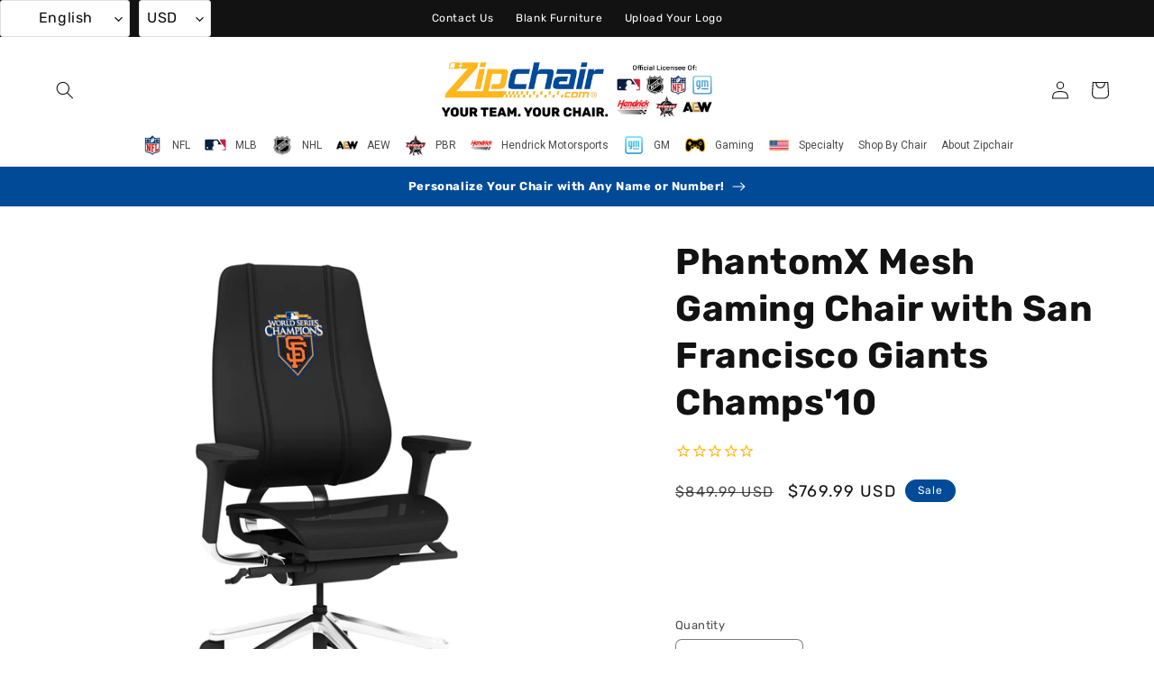

--- FILE ---
content_type: text/html; charset=utf-8
request_url: https://www.zipchair.com/products/phantomx-mesh-gaming-chair-with-san-francisco-giants-champs10
body_size: 66911
content:
<!doctype html>
<html class="no-js" lang="en">
  <head>
<!-- BEGIN UNIVERSAL ADS PIXEL CODE -->
<script>
    var cachebuster = Math.floor(Math.random() * 10000000000);
    var img = new Image();
    img.src = https://cnv.event.prod.bidr.io/log/cnv?tag_id=919&buzz_key=ua&value=&segment_key=ua-418&account_id=80&ord=&ord=" + cachebuster;
    img.width = 0;
    img.height = 0;
    document.body.appendChild(img);
</script>
<!-- END UNIVERSAL ADS PIXEL CODE -->

<!-- Roku Pixel Code -->
<script>
!function(e,r){if(!e.rkp){var t=e.rkp=function(){
var e=Array.prototype.slice.call(arguments)
;e.push(Date.now()),t.eventProcessor?t.eventProcessor.apply(t,e):t.queue.push(e)
};t.initiatorVersion="1.0",t.queue=[],t.load=function(e){
var t=r.createElement("script");t.async=!0,t.src=e
;var n=r.getElementsByTagName("script")[0]
;(n?n.parentNode:r.body).insertBefore(t,n)},rkp.load(https://cdn.ravm.tv/ust/dist/rkp.loader.js)}
}(window,document);
rkp("init","PaccekdgCdpV"),rkp('event', 'PAGE_VIEW');;
</script>
<!-- End Roku Pixel Code -->




    
  <!-- Google Tag Manager -->
<script>(function(w,d,s,l,i){w[l]=w[l]||[];w[l].push({'gtm.start':
new Date().getTime(),event:'gtm.js'});var f=d.getElementsByTagName(s)[0],
j=d.createElement(s),dl=l!='dataLayer'?'&l='+l:'';j.async=true;j.src=
'https://www.googletagmanager.com/gtm.js?id='+i+dl;f.parentNode.insertBefore(j,f);
})(window,document,'script','dataLayer','GTM-5XMMV34');</script>
<!-- End Google Tag Manager -->

  


    <meta charset="utf-8">
    <meta http-equiv="X-UA-Compatible" content="IE=edge">
    <meta name="viewport" content="width=device-width,initial-scale=1">
    <meta name="theme-color" content="">
    <link rel="canonical" href="https://www.zipchair.com/products/phantomx-mesh-gaming-chair-with-san-francisco-giants-champs10">
    <link rel="preconnect" href="https://cdn.shopify.com" crossorigin><link rel="icon" type="image/png" href="//www.zipchair.com/cdn/shop/files/ZC-Icon.png?crop=center&height=32&v=1679509848&width=32"><link rel="preconnect" href="https://fonts.shopifycdn.com" crossorigin><title>
      PhantomX Mesh Gaming Chair with San Francisco Giants Champs&#39;10
 &ndash; Zipchair</title>

    
      <meta name="description" content="Designed to provide maximum ergonomic comfort, the Phantom properly supports your weight while aiding with posture and supporting your lumbar region. The Phantoms mesh back and seat cradle your body while keeping you cool with added air flow and temperature regulation. Made to suit a wide variety of body types, worksta">
    

    

<meta property="og:site_name" content="Zipchair">
<meta property="og:url" content="https://www.zipchair.com/products/phantomx-mesh-gaming-chair-with-san-francisco-giants-champs10">
<meta property="og:title" content="PhantomX Mesh Gaming Chair with San Francisco Giants Champs&#39;10">
<meta property="og:type" content="product">
<meta property="og:description" content="Designed to provide maximum ergonomic comfort, the Phantom properly supports your weight while aiding with posture and supporting your lumbar region. The Phantoms mesh back and seat cradle your body while keeping you cool with added air flow and temperature regulation. Made to suit a wide variety of body types, worksta"><meta property="og:image" content="http://www.zipchair.com/cdn/shop/products/DSPHGMCHR-PSMLB22033.jpg?v=1678081122">
  <meta property="og:image:secure_url" content="https://www.zipchair.com/cdn/shop/products/DSPHGMCHR-PSMLB22033.jpg?v=1678081122">
  <meta property="og:image:width" content="2048">
  <meta property="og:image:height" content="2048"><meta property="og:price:amount" content="769.99">
  <meta property="og:price:currency" content="USD"><meta name="twitter:site" content="@ZipChair?lang=en"><meta name="twitter:card" content="summary_large_image">
<meta name="twitter:title" content="PhantomX Mesh Gaming Chair with San Francisco Giants Champs&#39;10">
<meta name="twitter:description" content="Designed to provide maximum ergonomic comfort, the Phantom properly supports your weight while aiding with posture and supporting your lumbar region. The Phantoms mesh back and seat cradle your body while keeping you cool with added air flow and temperature regulation. Made to suit a wide variety of body types, worksta">


    <script src="//www.zipchair.com/cdn/shop/t/15/assets/constants.js?v=165488195745554878101677765128" defer="defer"></script>
    <script src="//www.zipchair.com/cdn/shop/t/15/assets/pubsub.js?v=2921868252632587581677765129" defer="defer"></script>
    <script src="//www.zipchair.com/cdn/shop/t/15/assets/global.js?v=23213879807407254951679332706" defer="defer"></script>
    <script>window.performance && window.performance.mark && window.performance.mark('shopify.content_for_header.start');</script><meta name="facebook-domain-verification" content="p9sbfbql67j5iazfo46nijvri1wqqj">
<meta id="shopify-digital-wallet" name="shopify-digital-wallet" content="/19008417/digital_wallets/dialog">
<meta name="shopify-checkout-api-token" content="72f3d17aa2f26bde29f33bd5a973e589">
<meta id="in-context-paypal-metadata" data-shop-id="19008417" data-venmo-supported="false" data-environment="production" data-locale="en_US" data-paypal-v4="true" data-currency="USD">
<link rel="alternate" type="application/json+oembed" href="https://www.zipchair.com/products/phantomx-mesh-gaming-chair-with-san-francisco-giants-champs10.oembed">
<script async="async" src="/checkouts/internal/preloads.js?locale=en-US"></script>
<link rel="preconnect" href="https://shop.app" crossorigin="anonymous">
<script async="async" src="https://shop.app/checkouts/internal/preloads.js?locale=en-US&shop_id=19008417" crossorigin="anonymous"></script>
<script id="apple-pay-shop-capabilities" type="application/json">{"shopId":19008417,"countryCode":"US","currencyCode":"USD","merchantCapabilities":["supports3DS"],"merchantId":"gid:\/\/shopify\/Shop\/19008417","merchantName":"Zipchair","requiredBillingContactFields":["postalAddress","email","phone"],"requiredShippingContactFields":["postalAddress","email","phone"],"shippingType":"shipping","supportedNetworks":["visa","masterCard","amex","discover","elo","jcb"],"total":{"type":"pending","label":"Zipchair","amount":"1.00"},"shopifyPaymentsEnabled":true,"supportsSubscriptions":true}</script>
<script id="shopify-features" type="application/json">{"accessToken":"72f3d17aa2f26bde29f33bd5a973e589","betas":["rich-media-storefront-analytics"],"domain":"www.zipchair.com","predictiveSearch":true,"shopId":19008417,"locale":"en"}</script>
<script>var Shopify = Shopify || {};
Shopify.shop = "zipchair.myshopify.com";
Shopify.locale = "en";
Shopify.currency = {"active":"USD","rate":"1.0"};
Shopify.country = "US";
Shopify.theme = {"name":"Zipchair Dawn 8.0","id":136945139965,"schema_name":"Dawn","schema_version":"8.0.0","theme_store_id":null,"role":"main"};
Shopify.theme.handle = "null";
Shopify.theme.style = {"id":null,"handle":null};
Shopify.cdnHost = "www.zipchair.com/cdn";
Shopify.routes = Shopify.routes || {};
Shopify.routes.root = "/";</script>
<script type="module">!function(o){(o.Shopify=o.Shopify||{}).modules=!0}(window);</script>
<script>!function(o){function n(){var o=[];function n(){o.push(Array.prototype.slice.apply(arguments))}return n.q=o,n}var t=o.Shopify=o.Shopify||{};t.loadFeatures=n(),t.autoloadFeatures=n()}(window);</script>
<script>
  window.ShopifyPay = window.ShopifyPay || {};
  window.ShopifyPay.apiHost = "shop.app\/pay";
  window.ShopifyPay.redirectState = null;
</script>
<script id="shop-js-analytics" type="application/json">{"pageType":"product"}</script>
<script defer="defer" async type="module" src="//www.zipchair.com/cdn/shopifycloud/shop-js/modules/v2/client.init-shop-cart-sync_BT-GjEfc.en.esm.js"></script>
<script defer="defer" async type="module" src="//www.zipchair.com/cdn/shopifycloud/shop-js/modules/v2/chunk.common_D58fp_Oc.esm.js"></script>
<script defer="defer" async type="module" src="//www.zipchair.com/cdn/shopifycloud/shop-js/modules/v2/chunk.modal_xMitdFEc.esm.js"></script>
<script type="module">
  await import("//www.zipchair.com/cdn/shopifycloud/shop-js/modules/v2/client.init-shop-cart-sync_BT-GjEfc.en.esm.js");
await import("//www.zipchair.com/cdn/shopifycloud/shop-js/modules/v2/chunk.common_D58fp_Oc.esm.js");
await import("//www.zipchair.com/cdn/shopifycloud/shop-js/modules/v2/chunk.modal_xMitdFEc.esm.js");

  window.Shopify.SignInWithShop?.initShopCartSync?.({"fedCMEnabled":true,"windoidEnabled":true});

</script>
<script defer="defer" async type="module" src="//www.zipchair.com/cdn/shopifycloud/shop-js/modules/v2/client.payment-terms_Ci9AEqFq.en.esm.js"></script>
<script defer="defer" async type="module" src="//www.zipchair.com/cdn/shopifycloud/shop-js/modules/v2/chunk.common_D58fp_Oc.esm.js"></script>
<script defer="defer" async type="module" src="//www.zipchair.com/cdn/shopifycloud/shop-js/modules/v2/chunk.modal_xMitdFEc.esm.js"></script>
<script type="module">
  await import("//www.zipchair.com/cdn/shopifycloud/shop-js/modules/v2/client.payment-terms_Ci9AEqFq.en.esm.js");
await import("//www.zipchair.com/cdn/shopifycloud/shop-js/modules/v2/chunk.common_D58fp_Oc.esm.js");
await import("//www.zipchair.com/cdn/shopifycloud/shop-js/modules/v2/chunk.modal_xMitdFEc.esm.js");

  
</script>
<script>
  window.Shopify = window.Shopify || {};
  if (!window.Shopify.featureAssets) window.Shopify.featureAssets = {};
  window.Shopify.featureAssets['shop-js'] = {"shop-cart-sync":["modules/v2/client.shop-cart-sync_DZOKe7Ll.en.esm.js","modules/v2/chunk.common_D58fp_Oc.esm.js","modules/v2/chunk.modal_xMitdFEc.esm.js"],"init-fed-cm":["modules/v2/client.init-fed-cm_B6oLuCjv.en.esm.js","modules/v2/chunk.common_D58fp_Oc.esm.js","modules/v2/chunk.modal_xMitdFEc.esm.js"],"shop-cash-offers":["modules/v2/client.shop-cash-offers_D2sdYoxE.en.esm.js","modules/v2/chunk.common_D58fp_Oc.esm.js","modules/v2/chunk.modal_xMitdFEc.esm.js"],"shop-login-button":["modules/v2/client.shop-login-button_QeVjl5Y3.en.esm.js","modules/v2/chunk.common_D58fp_Oc.esm.js","modules/v2/chunk.modal_xMitdFEc.esm.js"],"pay-button":["modules/v2/client.pay-button_DXTOsIq6.en.esm.js","modules/v2/chunk.common_D58fp_Oc.esm.js","modules/v2/chunk.modal_xMitdFEc.esm.js"],"shop-button":["modules/v2/client.shop-button_DQZHx9pm.en.esm.js","modules/v2/chunk.common_D58fp_Oc.esm.js","modules/v2/chunk.modal_xMitdFEc.esm.js"],"avatar":["modules/v2/client.avatar_BTnouDA3.en.esm.js"],"init-windoid":["modules/v2/client.init-windoid_CR1B-cfM.en.esm.js","modules/v2/chunk.common_D58fp_Oc.esm.js","modules/v2/chunk.modal_xMitdFEc.esm.js"],"init-shop-for-new-customer-accounts":["modules/v2/client.init-shop-for-new-customer-accounts_C_vY_xzh.en.esm.js","modules/v2/client.shop-login-button_QeVjl5Y3.en.esm.js","modules/v2/chunk.common_D58fp_Oc.esm.js","modules/v2/chunk.modal_xMitdFEc.esm.js"],"init-shop-email-lookup-coordinator":["modules/v2/client.init-shop-email-lookup-coordinator_BI7n9ZSv.en.esm.js","modules/v2/chunk.common_D58fp_Oc.esm.js","modules/v2/chunk.modal_xMitdFEc.esm.js"],"init-shop-cart-sync":["modules/v2/client.init-shop-cart-sync_BT-GjEfc.en.esm.js","modules/v2/chunk.common_D58fp_Oc.esm.js","modules/v2/chunk.modal_xMitdFEc.esm.js"],"shop-toast-manager":["modules/v2/client.shop-toast-manager_DiYdP3xc.en.esm.js","modules/v2/chunk.common_D58fp_Oc.esm.js","modules/v2/chunk.modal_xMitdFEc.esm.js"],"init-customer-accounts":["modules/v2/client.init-customer-accounts_D9ZNqS-Q.en.esm.js","modules/v2/client.shop-login-button_QeVjl5Y3.en.esm.js","modules/v2/chunk.common_D58fp_Oc.esm.js","modules/v2/chunk.modal_xMitdFEc.esm.js"],"init-customer-accounts-sign-up":["modules/v2/client.init-customer-accounts-sign-up_iGw4briv.en.esm.js","modules/v2/client.shop-login-button_QeVjl5Y3.en.esm.js","modules/v2/chunk.common_D58fp_Oc.esm.js","modules/v2/chunk.modal_xMitdFEc.esm.js"],"shop-follow-button":["modules/v2/client.shop-follow-button_CqMgW2wH.en.esm.js","modules/v2/chunk.common_D58fp_Oc.esm.js","modules/v2/chunk.modal_xMitdFEc.esm.js"],"checkout-modal":["modules/v2/client.checkout-modal_xHeaAweL.en.esm.js","modules/v2/chunk.common_D58fp_Oc.esm.js","modules/v2/chunk.modal_xMitdFEc.esm.js"],"shop-login":["modules/v2/client.shop-login_D91U-Q7h.en.esm.js","modules/v2/chunk.common_D58fp_Oc.esm.js","modules/v2/chunk.modal_xMitdFEc.esm.js"],"lead-capture":["modules/v2/client.lead-capture_BJmE1dJe.en.esm.js","modules/v2/chunk.common_D58fp_Oc.esm.js","modules/v2/chunk.modal_xMitdFEc.esm.js"],"payment-terms":["modules/v2/client.payment-terms_Ci9AEqFq.en.esm.js","modules/v2/chunk.common_D58fp_Oc.esm.js","modules/v2/chunk.modal_xMitdFEc.esm.js"]};
</script>
<script>(function() {
  var isLoaded = false;
  function asyncLoad() {
    if (isLoaded) return;
    isLoaded = true;
    var urls = ["\/\/shopify.privy.com\/widget.js?shop=zipchair.myshopify.com","https:\/\/cdn-stamped-io.azureedge.net\/files\/shopify.v2.min.js?shop=zipchair.myshopify.com","https:\/\/chimpstatic.com\/mcjs-connected\/js\/users\/a96c97f7b89c9e4aa72cd8955\/77a9c70c08a625e9b7cd23070.js?shop=zipchair.myshopify.com","\/\/cdn.shopify.com\/proxy\/dbb7401de306f6572e15d62fe28cd2cc288c592432cddf001e2a67e48a85cec8\/api.goaffpro.com\/loader.js?shop=zipchair.myshopify.com\u0026sp-cache-control=cHVibGljLCBtYXgtYWdlPTkwMA","https:\/\/cdn1.stamped.io\/files\/shopify.v2.min.js?shop=zipchair.myshopify.com","\/\/dyuszqdfuyvqq.cloudfront.net\/packs\/mf_embed_v8.js?mf_token=2c0128a4-b78f-4fa0-b515-bccb773f2e00\u0026shop=zipchair.myshopify.com","https:\/\/cdn1.stamped.io\/files\/widget.min.js?shop=zipchair.myshopify.com","https:\/\/cdn1.stamped.io\/files\/widget.min.js?shop=zipchair.myshopify.com","https:\/\/shopify.livechatinc.com\/api\/v2\/script\/0eb8813c-68eb-4a36-82ef-45a8bb3514f4\/widget.js?shop=zipchair.myshopify.com","\/\/cdn.slicktext.com\/scripts\/stag.min.js?ut=0093925b02df97d5acc00e075d8664d3\u0026shop=zipchair.myshopify.com","https:\/\/api.pp-prod-ads.ue2.breadgateway.net\/api\/shopify-plugin-backend\/messaging-app\/cart.js?shopId=5383a420-10fb-4be0-b812-bc2d8c869806\u0026shop=zipchair.myshopify.com","https:\/\/d1639lhkj5l89m.cloudfront.net\/js\/storefront\/uppromote.js?shop=zipchair.myshopify.com","https:\/\/cdn.hextom.com\/js\/quickannouncementbar.js?shop=zipchair.myshopify.com","https:\/\/cdn.recapture.io\/sdk\/v1\/shopify-recapture.min.js?api_key=bnddjqdd\u0026shop=zipchair.myshopify.com"];
    for (var i = 0; i < urls.length; i++) {
      var s = document.createElement('script');
      s.type = 'text/javascript';
      s.async = true;
      s.src = urls[i];
      var x = document.getElementsByTagName('script')[0];
      x.parentNode.insertBefore(s, x);
    }
  };
  if(window.attachEvent) {
    window.attachEvent('onload', asyncLoad);
  } else {
    window.addEventListener('load', asyncLoad, false);
  }
})();</script>
<script id="__st">var __st={"a":19008417,"offset":-18000,"reqid":"2ceaa86e-c977-45af-9370-9e207857a64b-1769417041","pageurl":"www.zipchair.com\/products\/phantomx-mesh-gaming-chair-with-san-francisco-giants-champs10","u":"8592f3e9e5b9","p":"product","rtyp":"product","rid":6094147387563};</script>
<script>window.ShopifyPaypalV4VisibilityTracking = true;</script>
<script id="captcha-bootstrap">!function(){'use strict';const t='contact',e='account',n='new_comment',o=[[t,t],['blogs',n],['comments',n],[t,'customer']],c=[[e,'customer_login'],[e,'guest_login'],[e,'recover_customer_password'],[e,'create_customer']],r=t=>t.map((([t,e])=>`form[action*='/${t}']:not([data-nocaptcha='true']) input[name='form_type'][value='${e}']`)).join(','),a=t=>()=>t?[...document.querySelectorAll(t)].map((t=>t.form)):[];function s(){const t=[...o],e=r(t);return a(e)}const i='password',u='form_key',d=['recaptcha-v3-token','g-recaptcha-response','h-captcha-response',i],f=()=>{try{return window.sessionStorage}catch{return}},m='__shopify_v',_=t=>t.elements[u];function p(t,e,n=!1){try{const o=window.sessionStorage,c=JSON.parse(o.getItem(e)),{data:r}=function(t){const{data:e,action:n}=t;return t[m]||n?{data:e,action:n}:{data:t,action:n}}(c);for(const[e,n]of Object.entries(r))t.elements[e]&&(t.elements[e].value=n);n&&o.removeItem(e)}catch(o){console.error('form repopulation failed',{error:o})}}const l='form_type',E='cptcha';function T(t){t.dataset[E]=!0}const w=window,h=w.document,L='Shopify',v='ce_forms',y='captcha';let A=!1;((t,e)=>{const n=(g='f06e6c50-85a8-45c8-87d0-21a2b65856fe',I='https://cdn.shopify.com/shopifycloud/storefront-forms-hcaptcha/ce_storefront_forms_captcha_hcaptcha.v1.5.2.iife.js',D={infoText:'Protected by hCaptcha',privacyText:'Privacy',termsText:'Terms'},(t,e,n)=>{const o=w[L][v],c=o.bindForm;if(c)return c(t,g,e,D).then(n);var r;o.q.push([[t,g,e,D],n]),r=I,A||(h.body.append(Object.assign(h.createElement('script'),{id:'captcha-provider',async:!0,src:r})),A=!0)});var g,I,D;w[L]=w[L]||{},w[L][v]=w[L][v]||{},w[L][v].q=[],w[L][y]=w[L][y]||{},w[L][y].protect=function(t,e){n(t,void 0,e),T(t)},Object.freeze(w[L][y]),function(t,e,n,w,h,L){const[v,y,A,g]=function(t,e,n){const i=e?o:[],u=t?c:[],d=[...i,...u],f=r(d),m=r(i),_=r(d.filter((([t,e])=>n.includes(e))));return[a(f),a(m),a(_),s()]}(w,h,L),I=t=>{const e=t.target;return e instanceof HTMLFormElement?e:e&&e.form},D=t=>v().includes(t);t.addEventListener('submit',(t=>{const e=I(t);if(!e)return;const n=D(e)&&!e.dataset.hcaptchaBound&&!e.dataset.recaptchaBound,o=_(e),c=g().includes(e)&&(!o||!o.value);(n||c)&&t.preventDefault(),c&&!n&&(function(t){try{if(!f())return;!function(t){const e=f();if(!e)return;const n=_(t);if(!n)return;const o=n.value;o&&e.removeItem(o)}(t);const e=Array.from(Array(32),(()=>Math.random().toString(36)[2])).join('');!function(t,e){_(t)||t.append(Object.assign(document.createElement('input'),{type:'hidden',name:u})),t.elements[u].value=e}(t,e),function(t,e){const n=f();if(!n)return;const o=[...t.querySelectorAll(`input[type='${i}']`)].map((({name:t})=>t)),c=[...d,...o],r={};for(const[a,s]of new FormData(t).entries())c.includes(a)||(r[a]=s);n.setItem(e,JSON.stringify({[m]:1,action:t.action,data:r}))}(t,e)}catch(e){console.error('failed to persist form',e)}}(e),e.submit())}));const S=(t,e)=>{t&&!t.dataset[E]&&(n(t,e.some((e=>e===t))),T(t))};for(const o of['focusin','change'])t.addEventListener(o,(t=>{const e=I(t);D(e)&&S(e,y())}));const B=e.get('form_key'),M=e.get(l),P=B&&M;t.addEventListener('DOMContentLoaded',(()=>{const t=y();if(P)for(const e of t)e.elements[l].value===M&&p(e,B);[...new Set([...A(),...v().filter((t=>'true'===t.dataset.shopifyCaptcha))])].forEach((e=>S(e,t)))}))}(h,new URLSearchParams(w.location.search),n,t,e,['guest_login'])})(!0,!0)}();</script>
<script integrity="sha256-4kQ18oKyAcykRKYeNunJcIwy7WH5gtpwJnB7kiuLZ1E=" data-source-attribution="shopify.loadfeatures" defer="defer" src="//www.zipchair.com/cdn/shopifycloud/storefront/assets/storefront/load_feature-a0a9edcb.js" crossorigin="anonymous"></script>
<script crossorigin="anonymous" defer="defer" src="//www.zipchair.com/cdn/shopifycloud/storefront/assets/shopify_pay/storefront-65b4c6d7.js?v=20250812"></script>
<script data-source-attribution="shopify.dynamic_checkout.dynamic.init">var Shopify=Shopify||{};Shopify.PaymentButton=Shopify.PaymentButton||{isStorefrontPortableWallets:!0,init:function(){window.Shopify.PaymentButton.init=function(){};var t=document.createElement("script");t.src="https://www.zipchair.com/cdn/shopifycloud/portable-wallets/latest/portable-wallets.en.js",t.type="module",document.head.appendChild(t)}};
</script>
<script data-source-attribution="shopify.dynamic_checkout.buyer_consent">
  function portableWalletsHideBuyerConsent(e){var t=document.getElementById("shopify-buyer-consent"),n=document.getElementById("shopify-subscription-policy-button");t&&n&&(t.classList.add("hidden"),t.setAttribute("aria-hidden","true"),n.removeEventListener("click",e))}function portableWalletsShowBuyerConsent(e){var t=document.getElementById("shopify-buyer-consent"),n=document.getElementById("shopify-subscription-policy-button");t&&n&&(t.classList.remove("hidden"),t.removeAttribute("aria-hidden"),n.addEventListener("click",e))}window.Shopify?.PaymentButton&&(window.Shopify.PaymentButton.hideBuyerConsent=portableWalletsHideBuyerConsent,window.Shopify.PaymentButton.showBuyerConsent=portableWalletsShowBuyerConsent);
</script>
<script>
  function portableWalletsCleanup(e){e&&e.src&&console.error("Failed to load portable wallets script "+e.src);var t=document.querySelectorAll("shopify-accelerated-checkout .shopify-payment-button__skeleton, shopify-accelerated-checkout-cart .wallet-cart-button__skeleton"),e=document.getElementById("shopify-buyer-consent");for(let e=0;e<t.length;e++)t[e].remove();e&&e.remove()}function portableWalletsNotLoadedAsModule(e){e instanceof ErrorEvent&&"string"==typeof e.message&&e.message.includes("import.meta")&&"string"==typeof e.filename&&e.filename.includes("portable-wallets")&&(window.removeEventListener("error",portableWalletsNotLoadedAsModule),window.Shopify.PaymentButton.failedToLoad=e,"loading"===document.readyState?document.addEventListener("DOMContentLoaded",window.Shopify.PaymentButton.init):window.Shopify.PaymentButton.init())}window.addEventListener("error",portableWalletsNotLoadedAsModule);
</script>

<script type="module" src="https://www.zipchair.com/cdn/shopifycloud/portable-wallets/latest/portable-wallets.en.js" onError="portableWalletsCleanup(this)" crossorigin="anonymous"></script>
<script nomodule>
  document.addEventListener("DOMContentLoaded", portableWalletsCleanup);
</script>

<link id="shopify-accelerated-checkout-styles" rel="stylesheet" media="screen" href="https://www.zipchair.com/cdn/shopifycloud/portable-wallets/latest/accelerated-checkout-backwards-compat.css" crossorigin="anonymous">
<style id="shopify-accelerated-checkout-cart">
        #shopify-buyer-consent {
  margin-top: 1em;
  display: inline-block;
  width: 100%;
}

#shopify-buyer-consent.hidden {
  display: none;
}

#shopify-subscription-policy-button {
  background: none;
  border: none;
  padding: 0;
  text-decoration: underline;
  font-size: inherit;
  cursor: pointer;
}

#shopify-subscription-policy-button::before {
  box-shadow: none;
}

      </style>
<script id="sections-script" data-sections="header,footer" defer="defer" src="//www.zipchair.com/cdn/shop/t/15/compiled_assets/scripts.js?v=47083"></script>
<script>window.performance && window.performance.mark && window.performance.mark('shopify.content_for_header.end');</script>


    <style data-shopify>
      @font-face {
  font-family: Rubik;
  font-weight: 400;
  font-style: normal;
  font-display: swap;
  src: url("//www.zipchair.com/cdn/fonts/rubik/rubik_n4.c2fb67c90aa34ecf8da34fc1da937ee9c0c27942.woff2") format("woff2"),
       url("//www.zipchair.com/cdn/fonts/rubik/rubik_n4.d229bd4a6a25ec476a0829a74bf3657a5fd9aa36.woff") format("woff");
}

      @font-face {
  font-family: Rubik;
  font-weight: 700;
  font-style: normal;
  font-display: swap;
  src: url("//www.zipchair.com/cdn/fonts/rubik/rubik_n7.9ddb1ff19ac4667369e1c444a6663062e115e651.woff2") format("woff2"),
       url("//www.zipchair.com/cdn/fonts/rubik/rubik_n7.2f2815a4763d5118fdb49ad25ccceea3eafcae92.woff") format("woff");
}

      @font-face {
  font-family: Rubik;
  font-weight: 400;
  font-style: italic;
  font-display: swap;
  src: url("//www.zipchair.com/cdn/fonts/rubik/rubik_i4.528fdfa8adf0c2cb49c0f6d132dcaffa910849d6.woff2") format("woff2"),
       url("//www.zipchair.com/cdn/fonts/rubik/rubik_i4.937396c2106c0db7a4072bbcd373d4e3d0ab306b.woff") format("woff");
}

      @font-face {
  font-family: Rubik;
  font-weight: 700;
  font-style: italic;
  font-display: swap;
  src: url("//www.zipchair.com/cdn/fonts/rubik/rubik_i7.e37585fef76596b7b87ec84ca28db2ef5e3df433.woff2") format("woff2"),
       url("//www.zipchair.com/cdn/fonts/rubik/rubik_i7.a18d51774424b841c335ca3a15ab66cba9fce8c1.woff") format("woff");
}

      @font-face {
  font-family: Rubik;
  font-weight: 700;
  font-style: normal;
  font-display: swap;
  src: url("//www.zipchair.com/cdn/fonts/rubik/rubik_n7.9ddb1ff19ac4667369e1c444a6663062e115e651.woff2") format("woff2"),
       url("//www.zipchair.com/cdn/fonts/rubik/rubik_n7.2f2815a4763d5118fdb49ad25ccceea3eafcae92.woff") format("woff");
}


      :root {
        --font-body-family: Rubik, sans-serif;
        --font-body-style: normal;
        --font-body-weight: 400;
        --font-body-weight-bold: 700;

        --font-heading-family: Rubik, sans-serif;
        --font-heading-style: normal;
        --font-heading-weight: 700;

        --font-body-scale: 1.0;
        --font-heading-scale: 1.0;

        --color-base-text: 18, 18, 18;
        --color-shadow: 18, 18, 18;
        --color-base-background-1: 255, 255, 255;
        --color-base-background-2: 243, 243, 243;
        --color-base-solid-button-labels: 255, 255, 255;
        --color-base-outline-button-labels: 18, 18, 18;
        --color-base-accent-1: 18, 18, 18;
        --color-base-accent-2: 0, 74, 152;
        --payment-terms-background-color: #ffffff;

        --gradient-base-background-1: #ffffff;
        --gradient-base-background-2: #f3f3f3;
        --gradient-base-accent-1: #121212;
        --gradient-base-accent-2: #004a98;

        --media-padding: px;
        --media-border-opacity: 0.05;
        --media-border-width: 0px;
        --media-radius: 12px;
        --media-shadow-opacity: 0.0;
        --media-shadow-horizontal-offset: 0px;
        --media-shadow-vertical-offset: 4px;
        --media-shadow-blur-radius: 5px;
        --media-shadow-visible: 0;

        --page-width: 140rem;
        --page-width-margin: 0rem;

        --product-card-image-padding: 0.0rem;
        --product-card-corner-radius: 1.2rem;
        --product-card-text-alignment: left;
        --product-card-border-width: 0.1rem;
        --product-card-border-opacity: 0.05;
        --product-card-shadow-opacity: 0.0;
        --product-card-shadow-visible: 0;
        --product-card-shadow-horizontal-offset: 0.0rem;
        --product-card-shadow-vertical-offset: 0.4rem;
        --product-card-shadow-blur-radius: 0.5rem;

        --collection-card-image-padding: 0.0rem;
        --collection-card-corner-radius: 0.0rem;
        --collection-card-text-alignment: left;
        --collection-card-border-width: 0.0rem;
        --collection-card-border-opacity: 0.0;
        --collection-card-shadow-opacity: 0.1;
        --collection-card-shadow-visible: 1;
        --collection-card-shadow-horizontal-offset: 0.0rem;
        --collection-card-shadow-vertical-offset: 0.0rem;
        --collection-card-shadow-blur-radius: 0.0rem;

        --blog-card-image-padding: 0.0rem;
        --blog-card-corner-radius: 0.0rem;
        --blog-card-text-alignment: left;
        --blog-card-border-width: 0.0rem;
        --blog-card-border-opacity: 0.0;
        --blog-card-shadow-opacity: 0.1;
        --blog-card-shadow-visible: 1;
        --blog-card-shadow-horizontal-offset: 0.0rem;
        --blog-card-shadow-vertical-offset: 0.0rem;
        --blog-card-shadow-blur-radius: 0.0rem;

        --badge-corner-radius: 4.0rem;

        --popup-border-width: 1px;
        --popup-border-opacity: 0.1;
        --popup-corner-radius: 0px;
        --popup-shadow-opacity: 0.0;
        --popup-shadow-horizontal-offset: 0px;
        --popup-shadow-vertical-offset: 4px;
        --popup-shadow-blur-radius: 5px;

        --drawer-border-width: 1px;
        --drawer-border-opacity: 0.1;
        --drawer-shadow-opacity: 0.0;
        --drawer-shadow-horizontal-offset: 0px;
        --drawer-shadow-vertical-offset: 4px;
        --drawer-shadow-blur-radius: 5px;

        --spacing-sections-desktop: 0px;
        --spacing-sections-mobile: 0px;

        --grid-desktop-vertical-spacing: 20px;
        --grid-desktop-horizontal-spacing: 20px;
        --grid-mobile-vertical-spacing: 10px;
        --grid-mobile-horizontal-spacing: 10px;

        --text-boxes-border-opacity: 0.1;
        --text-boxes-border-width: 0px;
        --text-boxes-radius: 12px;
        --text-boxes-shadow-opacity: 0.0;
        --text-boxes-shadow-visible: 0;
        --text-boxes-shadow-horizontal-offset: 0px;
        --text-boxes-shadow-vertical-offset: 4px;
        --text-boxes-shadow-blur-radius: 5px;

        --buttons-radius: 6px;
        --buttons-radius-outset: 7px;
        --buttons-border-width: 1px;
        --buttons-border-opacity: 1.0;
        --buttons-shadow-opacity: 0.0;
        --buttons-shadow-visible: 0;
        --buttons-shadow-horizontal-offset: 0px;
        --buttons-shadow-vertical-offset: 4px;
        --buttons-shadow-blur-radius: 5px;
        --buttons-border-offset: 0.3px;

        --inputs-radius: 6px;
        --inputs-border-width: 1px;
        --inputs-border-opacity: 0.55;
        --inputs-shadow-opacity: 0.0;
        --inputs-shadow-horizontal-offset: 0px;
        --inputs-margin-offset: 0px;
        --inputs-shadow-vertical-offset: 4px;
        --inputs-shadow-blur-radius: 5px;
        --inputs-radius-outset: 7px;

        --variant-pills-radius: 40px;
        --variant-pills-border-width: 1px;
        --variant-pills-border-opacity: 0.55;
        --variant-pills-shadow-opacity: 0.0;
        --variant-pills-shadow-horizontal-offset: 0px;
        --variant-pills-shadow-vertical-offset: 4px;
        --variant-pills-shadow-blur-radius: 5px;
      }

      *,
      *::before,
      *::after {
        box-sizing: inherit;
      }

      html {
        box-sizing: border-box;
        font-size: calc(var(--font-body-scale) * 62.5%);
        height: 100%;
      }

      body {
        display: grid;
        grid-template-rows: auto auto 1fr auto;
        grid-template-columns: 100%;
        min-height: 100%;
        margin: 0;
        font-size: 1.5rem;
        letter-spacing: 0.06rem;
        line-height: calc(1 + 0.8 / var(--font-body-scale));
        font-family: var(--font-body-family);
        font-style: var(--font-body-style);
        font-weight: var(--font-body-weight);
      }

      @media screen and (min-width: 750px) {
        body {
          font-size: 1.6rem;
        }
      }
    </style>

    <link href="//www.zipchair.com/cdn/shop/t/15/assets/base.css?v=48793840302795032881744032052" rel="stylesheet" type="text/css" media="all" />
<link rel="preload" as="font" href="//www.zipchair.com/cdn/fonts/rubik/rubik_n4.c2fb67c90aa34ecf8da34fc1da937ee9c0c27942.woff2" type="font/woff2" crossorigin><link rel="preload" as="font" href="//www.zipchair.com/cdn/fonts/rubik/rubik_n7.9ddb1ff19ac4667369e1c444a6663062e115e651.woff2" type="font/woff2" crossorigin><link rel="stylesheet" href="//www.zipchair.com/cdn/shop/t/15/assets/component-predictive-search.css?v=85913294783299393391677765128" media="print" onload="this.media='all'"><script>document.documentElement.className = document.documentElement.className.replace('no-js', 'js');
    if (Shopify.designMode) {
      document.documentElement.classList.add('shopify-design-mode');
    }
    </script>
  
  





<script type='text/javascript'>
  window.smartlook||(function(d) {
    var o=smartlook=function(){ o.api.push(arguments)},h=d.getElementsByTagName('head')[0];
    var c=d.createElement('script');o.api=new Array();c.async=true;c.type='text/javascript';
    c.charset='utf-8';c.src='https://web-sdk.smartlook.com/recorder.js';h.appendChild(c);
    })(document);
    smartlook('init', '69ba9f60ae441af34145bdd8e03fdaffc1ae076a', { region: 'eu' });
</script>


<script>window.SHOPIFY_STORE_DOMAIN = "zipchair.myshopify.com";</script>
<script type="text/javascript" src="https://stack-discounts.merchantyard.com/js/integrations/script.js?v=875"></script>
<!-- BEGIN app block: shopify://apps/mntn/blocks/tracking-pixel/d40b5b2f-bf84-4a06-b576-832ad24a8652 -->
<!-- MNTN Tracking Pixel Start -->
<script id="mntn_tracking_pixel" type="text/javascript">
const isUSShopper = window.Shopify  && window.Shopify.country === "US";

if (!window.Shopify || isUSShopper) {
	(function(){"use strict";var e=null,b="4.0.0",
	n="46102",
	additional="term=value",
	t,r,i;try{t=top.document.referer!==""?encodeURIComponent(top.document.referrer.substring(0,2048)):""}catch(o){t=document.referrer!==null?document.referrer.toString().substring(0,2048):""}try{r=window&&window.top&&document.location&&window.top.location===document.location?document.location:window&&window.top&&window.top.location&&""!==window.top.location?window.top.location:document.location}catch(u){r=document.location}try{i=parent.location.href!==""?encodeURIComponent(parent.location.href.toString().substring(0,2048)):""}catch(a){try{i=r!==null?encodeURIComponent(r.toString().substring(0,2048)):""}catch(f){i=""}}var l,c=document.createElement("script"),h=null,p=document.getElementsByTagName("script"),d=Number(p.length)-1,v=document.getElementsByTagName("script")[d];if(typeof l==="undefined"){l=Math.floor(Math.random()*1e17)}h="dx.mountain.com/spx?"+"dxver="+b+"&shaid="+n+"&tdr="+t+"&plh="+i+"&cb="+l+additional;c.type="text/javascript";c.src=("https:"===document.location.protocol?"https://":"http://")+h;v.parentNode.insertBefore(c,v)})()
}
</script>
<!-- MNTN Tracking Pixel End -->

<!-- MNTN DataLayer Start -->

    <script id="mntn_datalayer" type="text/javascript" async>
        let mntn_product_name = "PhantomX Mesh Gaming Chair with San Francisco Giants Champs'10";
        let mntn_product_price = "$769.99";
        let mntn_product_image = "\/\/www.zipchair.com\/cdn\/shop\/products\/DSPHGMCHR-PSMLB22033.jpg?v=1678081122";
        let mntn_product_sku = 6094147387563;
        let mntn_product_in_stock = true;
        let mntn_product_data = {"id":6094147387563,"title":"PhantomX Mesh Gaming Chair with San Francisco Giants Champs'10","handle":"phantomx-mesh-gaming-chair-with-san-francisco-giants-champs10","description":"\u003cp\u003e\u003cspan style=\"color: black;\"\u003eDesigned to provide maximum ergonomic comfort, the Phantom properly supports your weight while aiding with posture and supporting your lumbar region. The Phantoms mesh back and seat cradle your body while keeping you cool with added air flow and temperature regulation. Made to suit a wide variety of body types, workstation setups and tasks by adjusting to each individual user. The chair back moves and glides vertically with you throughout the day, keeping your spine in alignment and continuously supporting the lower back. The seat is adjustable forward or back to provide the perfect seat depth and distance from the backrest, and the added headrest supplies full height support and neck relief. The Phantom is truly the most cost effective ergonomic mesh style gaming chair on the market.\u003c\/span\u003e\u003c\/p\u003e","published_at":"2020-11-23T17:51:00-05:00","created_at":"2020-11-23T13:52:13-05:00","vendor":"Zipchair","type":"MLB Furniture","tags":["Gaming Chairs","National League","Office Chairs","PhantomX","San Francisco Giants","small-package"],"price":76999,"price_min":76999,"price_max":76999,"available":true,"price_varies":false,"compare_at_price":84999,"compare_at_price_min":84999,"compare_at_price_max":84999,"compare_at_price_varies":false,"variants":[{"id":37627179139243,"title":"Default Title","option1":"Default Title","option2":null,"option3":null,"sku":"DSPHGMCHRBKJCKT-PSMLB22033A","requires_shipping":true,"taxable":true,"featured_image":null,"available":true,"name":"PhantomX Mesh Gaming Chair with San Francisco Giants Champs'10","public_title":null,"options":["Default Title"],"price":76999,"weight":36287,"compare_at_price":84999,"inventory_quantity":50,"inventory_management":"shopify","inventory_policy":"continue","barcode":"661317806053","requires_selling_plan":false,"selling_plan_allocations":[]}],"images":["\/\/www.zipchair.com\/cdn\/shop\/products\/DSPHGMCHR-PSMLB22033.jpg?v=1678081122","\/\/www.zipchair.com\/cdn\/shop\/products\/DSPHGMCHR-PSMLB22033_e7485ef4-8b54-4a8d-a66b-e87f54d992dc.jpg?v=1678081125","\/\/www.zipchair.com\/cdn\/shop\/products\/Phantom-AR-Image_3b032079-778b-4ea1-8242-34f6c1ab2bea.png?v=1678081127","\/\/www.zipchair.com\/cdn\/shop\/products\/PhantomX_0000_phantom-with-Headrest-5_179a4f67-fdb0-4912-9d90-a425b521c704.png?v=1678081129","\/\/www.zipchair.com\/cdn\/shop\/products\/PhantomX_0001_phantom-with-Headrest-4_452ff09d-87d5-48bf-8ee7-6dc811ced5b8.png?v=1678081131","\/\/www.zipchair.com\/cdn\/shop\/products\/PhantomX_0002_phantom-with-Headrest-3_aeb6a700-26a9-4a67-b018-71452d693699.png?v=1678081133","\/\/www.zipchair.com\/cdn\/shop\/products\/PhantomX_0003_phantom-with-Headrest-2_8f50650d-764a-4023-a970-812dd0b04f87.png?v=1678081135","\/\/www.zipchair.com\/cdn\/shop\/products\/PhantomX_0004_phantom-with-Headrest-1_d6b51397-400e-4c8c-b6f7-c9c0cdf19b93.png?v=1678081137","\/\/www.zipchair.com\/cdn\/shop\/products\/PhantomTP_0000_Phantom_0076bdb0-d9f2-4e30-ae50-b2bfa01bfb04.png?v=1678081139","\/\/www.zipchair.com\/cdn\/shop\/products\/NewPSMLB22033_01e91573-87ff-4564-80bc-788278b2ec0c.jpg?v=1678081140"],"featured_image":"\/\/www.zipchair.com\/cdn\/shop\/products\/DSPHGMCHR-PSMLB22033.jpg?v=1678081122","options":["Title"],"media":[{"alt":null,"id":31441939726589,"position":1,"preview_image":{"aspect_ratio":1.0,"height":2048,"width":2048,"src":"\/\/www.zipchair.com\/cdn\/shop\/products\/DSPHGMCHR-PSMLB22033.jpg?v=1678081122"},"aspect_ratio":1.0,"height":2048,"media_type":"image","src":"\/\/www.zipchair.com\/cdn\/shop\/products\/DSPHGMCHR-PSMLB22033.jpg?v=1678081122","width":2048},{"alt":null,"id":31441940152573,"position":2,"preview_image":{"aspect_ratio":1.0,"height":2048,"width":2048,"src":"\/\/www.zipchair.com\/cdn\/shop\/products\/DSPHGMCHR-PSMLB22033_e7485ef4-8b54-4a8d-a66b-e87f54d992dc.jpg?v=1678081125"},"aspect_ratio":1.0,"height":2048,"media_type":"image","src":"\/\/www.zipchair.com\/cdn\/shop\/products\/DSPHGMCHR-PSMLB22033_e7485ef4-8b54-4a8d-a66b-e87f54d992dc.jpg?v=1678081125","width":2048},{"alt":null,"id":31441940283645,"position":3,"preview_image":{"aspect_ratio":1.0,"height":2000,"width":2000,"src":"\/\/www.zipchair.com\/cdn\/shop\/products\/Phantom-AR-Image_3b032079-778b-4ea1-8242-34f6c1ab2bea.png?v=1678081127"},"aspect_ratio":1.0,"height":2000,"media_type":"image","src":"\/\/www.zipchair.com\/cdn\/shop\/products\/Phantom-AR-Image_3b032079-778b-4ea1-8242-34f6c1ab2bea.png?v=1678081127","width":2000},{"alt":null,"id":31441940447485,"position":4,"preview_image":{"aspect_ratio":1.0,"height":2048,"width":2048,"src":"\/\/www.zipchair.com\/cdn\/shop\/products\/PhantomX_0000_phantom-with-Headrest-5_179a4f67-fdb0-4912-9d90-a425b521c704.png?v=1678081129"},"aspect_ratio":1.0,"height":2048,"media_type":"image","src":"\/\/www.zipchair.com\/cdn\/shop\/products\/PhantomX_0000_phantom-with-Headrest-5_179a4f67-fdb0-4912-9d90-a425b521c704.png?v=1678081129","width":2048},{"alt":null,"id":31441940644093,"position":5,"preview_image":{"aspect_ratio":1.0,"height":2048,"width":2048,"src":"\/\/www.zipchair.com\/cdn\/shop\/products\/PhantomX_0001_phantom-with-Headrest-4_452ff09d-87d5-48bf-8ee7-6dc811ced5b8.png?v=1678081131"},"aspect_ratio":1.0,"height":2048,"media_type":"image","src":"\/\/www.zipchair.com\/cdn\/shop\/products\/PhantomX_0001_phantom-with-Headrest-4_452ff09d-87d5-48bf-8ee7-6dc811ced5b8.png?v=1678081131","width":2048},{"alt":null,"id":31441940906237,"position":6,"preview_image":{"aspect_ratio":1.0,"height":2048,"width":2048,"src":"\/\/www.zipchair.com\/cdn\/shop\/products\/PhantomX_0002_phantom-with-Headrest-3_aeb6a700-26a9-4a67-b018-71452d693699.png?v=1678081133"},"aspect_ratio":1.0,"height":2048,"media_type":"image","src":"\/\/www.zipchair.com\/cdn\/shop\/products\/PhantomX_0002_phantom-with-Headrest-3_aeb6a700-26a9-4a67-b018-71452d693699.png?v=1678081133","width":2048},{"alt":null,"id":31441941135613,"position":7,"preview_image":{"aspect_ratio":1.0,"height":2048,"width":2048,"src":"\/\/www.zipchair.com\/cdn\/shop\/products\/PhantomX_0003_phantom-with-Headrest-2_8f50650d-764a-4023-a970-812dd0b04f87.png?v=1678081135"},"aspect_ratio":1.0,"height":2048,"media_type":"image","src":"\/\/www.zipchair.com\/cdn\/shop\/products\/PhantomX_0003_phantom-with-Headrest-2_8f50650d-764a-4023-a970-812dd0b04f87.png?v=1678081135","width":2048},{"alt":null,"id":31441941528829,"position":8,"preview_image":{"aspect_ratio":1.0,"height":2048,"width":2048,"src":"\/\/www.zipchair.com\/cdn\/shop\/products\/PhantomX_0004_phantom-with-Headrest-1_d6b51397-400e-4c8c-b6f7-c9c0cdf19b93.png?v=1678081137"},"aspect_ratio":1.0,"height":2048,"media_type":"image","src":"\/\/www.zipchair.com\/cdn\/shop\/products\/PhantomX_0004_phantom-with-Headrest-1_d6b51397-400e-4c8c-b6f7-c9c0cdf19b93.png?v=1678081137","width":2048},{"alt":null,"id":31441941987581,"position":9,"preview_image":{"aspect_ratio":1.0,"height":2048,"width":2048,"src":"\/\/www.zipchair.com\/cdn\/shop\/products\/PhantomTP_0000_Phantom_0076bdb0-d9f2-4e30-ae50-b2bfa01bfb04.png?v=1678081139"},"aspect_ratio":1.0,"height":2048,"media_type":"image","src":"\/\/www.zipchair.com\/cdn\/shop\/products\/PhantomTP_0000_Phantom_0076bdb0-d9f2-4e30-ae50-b2bfa01bfb04.png?v=1678081139","width":2048},{"alt":null,"id":31441942216957,"position":10,"preview_image":{"aspect_ratio":1.0,"height":800,"width":800,"src":"\/\/www.zipchair.com\/cdn\/shop\/products\/NewPSMLB22033_01e91573-87ff-4564-80bc-788278b2ec0c.jpg?v=1678081140"},"aspect_ratio":1.0,"height":800,"media_type":"image","src":"\/\/www.zipchair.com\/cdn\/shop\/products\/NewPSMLB22033_01e91573-87ff-4564-80bc-788278b2ec0c.jpg?v=1678081140","width":800}],"requires_selling_plan":false,"selling_plan_groups":[],"content":"\u003cp\u003e\u003cspan style=\"color: black;\"\u003eDesigned to provide maximum ergonomic comfort, the Phantom properly supports your weight while aiding with posture and supporting your lumbar region. The Phantoms mesh back and seat cradle your body while keeping you cool with added air flow and temperature regulation. Made to suit a wide variety of body types, workstation setups and tasks by adjusting to each individual user. The chair back moves and glides vertically with you throughout the day, keeping your spine in alignment and continuously supporting the lower back. The seat is adjustable forward or back to provide the perfect seat depth and distance from the backrest, and the added headrest supplies full height support and neck relief. The Phantom is truly the most cost effective ergonomic mesh style gaming chair on the market.\u003c\/span\u003e\u003c\/p\u003e"};
        let mntn_cart_quantity = 0;
        let mntn_cart_value = "$0";
        let mntn_cart_data = {"note":null,"attributes":{},"original_total_price":0,"total_price":0,"total_discount":0,"total_weight":0.0,"item_count":0,"items":[],"requires_shipping":false,"currency":"USD","items_subtotal_price":0,"cart_level_discount_applications":[],"checkout_charge_amount":0};
    </script>

<!-- MNTN DataLayer End -->

<!-- END app block --><!-- BEGIN app block: shopify://apps/zepto-product-personalizer/blocks/product_personalizer_main/7411210d-7b32-4c09-9455-e129e3be4729 --><!-- BEGIN app snippet: product-personalizer -->



  
 
 

<!-- END app snippet -->
<!-- BEGIN app snippet: zepto_common --><script>
var pplr_cart = {"note":null,"attributes":{},"original_total_price":0,"total_price":0,"total_discount":0,"total_weight":0.0,"item_count":0,"items":[],"requires_shipping":false,"currency":"USD","items_subtotal_price":0,"cart_level_discount_applications":[],"checkout_charge_amount":0};
var pplr_shop_currency = "USD";
var pplr_enabled_currencies_size = 3;
var pplr_money_formate = "${{ amount }}";
var pplr_manual_theme_selector=["CartCount span","tr:has([name*=updates])","tr img:first",".line-item__title",".cart__item--price .cart__price",".grid__item.one-half.text-right",".pplr_item_remove",".ajaxcart__qty",".header__cart-price-bubble span[data-cart-price-bubble]","form[action*=cart] [name=checkout]","Click To View Image","Discount Code \u003cstrong\u003e{{ code }}\u003c\/strong\u003e is invalid","Discount Code","Apply","#pplr_D_class","Subtotal","Shipping","\u003cstrong\u003eEST. Total\u003c\/strong\u003e"];
</script>
<script defer src="//cdn-zeptoapps.com/product-personalizer/pplr_common.js?v=26" ></script><!-- END app snippet -->

<!-- END app block --><!-- BEGIN app block: shopify://apps/xo-insert-code/blocks/insert-code-header/72017b12-3679-442e-b23c-5c62460717f5 --><!-- XO-InsertCode Header -->


<script>var ig_cid="5ca6f5686a86d24fd43cb1c360a78c1b";</script>

<meta name="google-site-verification" content="bUAPU6PJPWanTJ896bKptv7YGJKxg4bPo9wVw5WcRiU" />

<meta name="p:domain_verify" content="0699bbeeb783fea1f974f6e1db14894b"/>
  
<!-- Reddit Pixel -->
<script>
!function(w,d){if(!w.rdt){var p=w.rdt=function(){p.sendEvent?p.sendEvent.apply(p,arguments):p.callQueue.push(arguments)};p.callQueue=[];var t=d.createElement("script");t.src="https://www.redditstatic.com/ads/pixel.js",t.async=!0;var s=d.getElementsByTagName("script")[0];s.parentNode.insertBefore(t,s)}}(window,document);rdt('init','t2_51w6p7i1', {"optOut":false,"useDecimalCurrencyValues":true,"aaid":"<AAID-HERE>","email":"<EMAIL-HERE>","externalId":"<EXTERNAL-ID-HERE>","idfa":"<IDFA-HERE>"});rdt('track', 'PageVisit');
</script>
<!-- DO NOT MODIFY UNLESS TO REPLACE A USER IDENTIFIER -->
<!-- End Reddit Pixel -->

  

  

  
<!-- Twitter conversion tracking event code -->
<script type="text/javascript">
  // Insert Twitter Event ID
  twq('event', 'tw-o0k4m-op7ay', {
  });
</script>
<!-- End Twitter conversion tracking event code -->
  
<!-- End: XO-InsertCode Header -->


<!-- END app block --><!-- BEGIN app block: shopify://apps/epa-easy-product-addons/blocks/speedup_link/0099190e-a0cb-49e7-8d26-026c9d26f337 --><!-- BEGIN app snippet: sg_product -->

<script>
  window["sg_addon_master_id"]="6094147387563";
  window["sgAddonCollectionMetaAddons"]=  "" 
  
</script>

<!-- END app snippet -->

  <script>
    window["sg_addons_coll_ids"] = {
      ids:"57331744864,96219037792,481673544,442585186557,19734298654,155908964448,155731296352,413049782525,425124616,425124552,237663387819,33226162272,442773635325"
    };
    window["items_with_ids"] = false || {}
  </script>


<!-- BEGIN app snippet: sg-globals -->
<script type="text/javascript">
  (function(){
    const convertLang = (locale) => {
      let t = locale.toUpperCase();
      return "PT-BR" === t || "PT-PT" === t || "ZH-CN" === t || "ZH-TW" === t ? t.replace("-", "_") : t.match(/^[a-zA-Z]{2}-[a-zA-Z]{2}$/) ? t.substring(0, 2) : t
    }

    const sg_addon_setGlobalVariables = () => {
      try{
        let locale = "en";
        window["sg_addon_currentLanguage"] = convertLang(locale);
        window["sg_addon_defaultLanguage"] ="en";
        window["sg_addon_defaultRootUrl"] ="/";
        window["sg_addon_currentRootUrl"] ="/";
        window["sg_addon_shopLocales"] = sgAddonGetAllLocales();
      }catch(err){
        console.log("Language Config:- ",err);
      }
    }

    const sgAddonGetAllLocales = () => {
      let shopLocales = {};
      try{shopLocales["en"] = {
            endonymName : "English",
            isoCode : "en",
            name : "English",
            primary : true,
            rootUrl : "\/"
          };}catch(err){
        console.log("getAllLocales Config:- ",err);
      }
      return shopLocales;
    }

    sg_addon_setGlobalVariables();
    
    window["sg_addon_sfApiVersion"]='2025-04';
    window["sgAddon_moneyFormats"] = {
      "money": "${{ amount }}",
      "moneyCurrency": "${{ amount }} USD"
    };
    window["sg_addon_groupsData"] = {};
    try {
      let customSGAddonMeta = {};
      if (customSGAddonMeta.sg_addon_custom_js) {
        Function(customSGAddonMeta.sg_addon_custom_js)();
      }
    } catch (error) {
      console.warn("Error In SG Addon Custom Code", error);
    }
  })();
</script>
<!-- END app snippet -->
<!-- BEGIN app snippet: sg_speedup -->


<script>
  try{
    window["sgAddon_all_translated"] = {}
    window["sg_addon_settings_config"] =  {"host":"https://spa.spicegems.com","shopName":"zipchair.myshopify.com","hasSetting":1,"sgCookieHash":"gAV3Q6Deu7","hasMaster":1,"handleId":{"mastersToReq":["xpression-gaming-chair-ergonomic-racing-style-with-4d-arms"],"collectionsToReq":"[240362881195]","hasProMaster":true,"hasCollMaster":true},"settings":{"is_active":"1","max_addons":"5","quick_view":"0","quick_view_desc":"0","ajax_cart":"0","bro_stack":"0","quantity_selector":"1","image_viewer":"1","addons_heading":"<p style=\"font-size: 14px; font-weight: 400; font-family: Roboto;\"> Choose Your Optional Addon Below: </p>","cart_heading":"Cart Addons Box","addaddon_cart":"ADD ADDON","variant":"Variant","quantity":"Quantity","view_full_details":"View full details","less_details":"Less details...","add_to_cart":"ADD TO CART","message":"Product added to cart.","custom_css":".sg-pro-access-product-title{  \n    display: block;\n    margin: 0 0 0.5em;\n    line-height: 1.4;\n    font-family: \"Roboto\",\"HelveticaNeue\",\"Helvetica Neue\",sans-serif;\n    font-weight: 400;\n    text-transform: uppercase;\n}\ndiv#sg_product_right_block {\n    display: flex;\n    flex-direction: column;\n}\n\nselect.spice_select_variant_id {\n    appearance: menulist-button;\n    -moz-appearance: menulist-button;\n    -webkit-appearance: menulist-button;\n}","sold_pro":"0","image_link":"1","compare_at":"0","unlink_title":"1","image_click_checkbox":"0","cart_max_addons":"5","cart_quantity_selector":"1","cart_sold_pro":"0","cart_image_link":"1","compare_at_cart":"0","sg_currency":"spice_currency_2","qv_label":"Quick View","sold_out":"Sold Out","qv_sold_out":"SOLD OUT","way_to_prevent":"none","soldout_master":"1","cart_qv":"0","cartqv_desc":"0","plusminus_qty":"1","plusminus_cart":"0","line_prop":"0","label_show":"1","label_text":"Additional Info","addon_mandatory":"0","mandatory_text":"Please select atleast an addon!","line_placeholder":"Text Message","sell_master":"0","atc_btn_selector":"no","theme_data":"","applied_discount":"0","is_discount":"0","layout":{"name":"layout_default","isBundle":false},"group_layout":"layout-01","product_snippet":"1","cart_snippet":"0","product_form_selector":"no","atc_product_selector":"no","cart_form_selector":"no","checkout_btn_selector":"no","subtotal":"1","subtotal_label":"SubTotal","subtotal_position":"afterend","jQVersion":"1","collection_discount":"0","inventoryOnProduct":"0","inventoryOnCart":"0","inStock":"0","lowStock":"0","inStockLabel":"<span>[inventory_qty] In Stock</span>","lowStockLabel":"<span>only [inventory_qty] Left</span>","thresholdQty":"5","bl_atc_label":"ADD TO CART","bl_unselect_label":"PLEASE SELECT ATLEAST ONE ADDON","bl_master_label":"THIS ITEM","bl_heading":"Frequently Bought Together","addon_slider":"0","individual_atc":"0","individual_atc_label":"ADD ADDON","limit_pro_data":"1","limit_coll_data":"4","liquid_install":"0","mt_addon_hash":"Y85V3sf2OD","stop_undefined":"1","admin_discount":"1","money_format":"${{ amount }} USD"},"allow_asset_script":false} ;
    window["sgAddon_translated_locale"] =  "" ;
    window["sg_addon_all_group_translations"] = {};
    window["sgAddon_group_translated_locale"] =  "" ;
  } catch(error){
    console.warn("Error in getting settings or translate", error);
  }
</script>



<!-- ADDONS SCRIPT FROM SPEEDUP CDN -->
	<script type="text/javascript" src='https://cdnbspa.spicegems.com/js/serve/shop/zipchair.myshopify.com/index_f7d052aa7bd621555fbbf460b09867f677683a68.js?v=infytonow816&shop=zipchair.myshopify.com' type="text/javascript" async></script>

<!-- END app snippet -->



<!-- END app block --><script src="https://cdn.shopify.com/extensions/20ff798d-052c-445f-a147-85dd07694fe6/bread-pay-messaging-3/assets/bread-pay.js" type="text/javascript" defer="defer"></script>
<link href="https://cdn.shopify.com/extensions/20ff798d-052c-445f-a147-85dd07694fe6/bread-pay-messaging-3/assets/bread-pay.css" rel="stylesheet" type="text/css" media="all">
<script src="https://cdn.shopify.com/extensions/a424d896-690a-47f2-a3ae-a82565eec47e/preorder-now-wolf-5/assets/preorde_panda.js" type="text/javascript" defer="defer"></script>
<link href="https://monorail-edge.shopifysvc.com" rel="dns-prefetch">
<script>(function(){if ("sendBeacon" in navigator && "performance" in window) {try {var session_token_from_headers = performance.getEntriesByType('navigation')[0].serverTiming.find(x => x.name == '_s').description;} catch {var session_token_from_headers = undefined;}var session_cookie_matches = document.cookie.match(/_shopify_s=([^;]*)/);var session_token_from_cookie = session_cookie_matches && session_cookie_matches.length === 2 ? session_cookie_matches[1] : "";var session_token = session_token_from_headers || session_token_from_cookie || "";function handle_abandonment_event(e) {var entries = performance.getEntries().filter(function(entry) {return /monorail-edge.shopifysvc.com/.test(entry.name);});if (!window.abandonment_tracked && entries.length === 0) {window.abandonment_tracked = true;var currentMs = Date.now();var navigation_start = performance.timing.navigationStart;var payload = {shop_id: 19008417,url: window.location.href,navigation_start,duration: currentMs - navigation_start,session_token,page_type: "product"};window.navigator.sendBeacon("https://monorail-edge.shopifysvc.com/v1/produce", JSON.stringify({schema_id: "online_store_buyer_site_abandonment/1.1",payload: payload,metadata: {event_created_at_ms: currentMs,event_sent_at_ms: currentMs}}));}}window.addEventListener('pagehide', handle_abandonment_event);}}());</script>
<script id="web-pixels-manager-setup">(function e(e,d,r,n,o){if(void 0===o&&(o={}),!Boolean(null===(a=null===(i=window.Shopify)||void 0===i?void 0:i.analytics)||void 0===a?void 0:a.replayQueue)){var i,a;window.Shopify=window.Shopify||{};var t=window.Shopify;t.analytics=t.analytics||{};var s=t.analytics;s.replayQueue=[],s.publish=function(e,d,r){return s.replayQueue.push([e,d,r]),!0};try{self.performance.mark("wpm:start")}catch(e){}var l=function(){var e={modern:/Edge?\/(1{2}[4-9]|1[2-9]\d|[2-9]\d{2}|\d{4,})\.\d+(\.\d+|)|Firefox\/(1{2}[4-9]|1[2-9]\d|[2-9]\d{2}|\d{4,})\.\d+(\.\d+|)|Chrom(ium|e)\/(9{2}|\d{3,})\.\d+(\.\d+|)|(Maci|X1{2}).+ Version\/(15\.\d+|(1[6-9]|[2-9]\d|\d{3,})\.\d+)([,.]\d+|)( \(\w+\)|)( Mobile\/\w+|) Safari\/|Chrome.+OPR\/(9{2}|\d{3,})\.\d+\.\d+|(CPU[ +]OS|iPhone[ +]OS|CPU[ +]iPhone|CPU IPhone OS|CPU iPad OS)[ +]+(15[._]\d+|(1[6-9]|[2-9]\d|\d{3,})[._]\d+)([._]\d+|)|Android:?[ /-](13[3-9]|1[4-9]\d|[2-9]\d{2}|\d{4,})(\.\d+|)(\.\d+|)|Android.+Firefox\/(13[5-9]|1[4-9]\d|[2-9]\d{2}|\d{4,})\.\d+(\.\d+|)|Android.+Chrom(ium|e)\/(13[3-9]|1[4-9]\d|[2-9]\d{2}|\d{4,})\.\d+(\.\d+|)|SamsungBrowser\/([2-9]\d|\d{3,})\.\d+/,legacy:/Edge?\/(1[6-9]|[2-9]\d|\d{3,})\.\d+(\.\d+|)|Firefox\/(5[4-9]|[6-9]\d|\d{3,})\.\d+(\.\d+|)|Chrom(ium|e)\/(5[1-9]|[6-9]\d|\d{3,})\.\d+(\.\d+|)([\d.]+$|.*Safari\/(?![\d.]+ Edge\/[\d.]+$))|(Maci|X1{2}).+ Version\/(10\.\d+|(1[1-9]|[2-9]\d|\d{3,})\.\d+)([,.]\d+|)( \(\w+\)|)( Mobile\/\w+|) Safari\/|Chrome.+OPR\/(3[89]|[4-9]\d|\d{3,})\.\d+\.\d+|(CPU[ +]OS|iPhone[ +]OS|CPU[ +]iPhone|CPU IPhone OS|CPU iPad OS)[ +]+(10[._]\d+|(1[1-9]|[2-9]\d|\d{3,})[._]\d+)([._]\d+|)|Android:?[ /-](13[3-9]|1[4-9]\d|[2-9]\d{2}|\d{4,})(\.\d+|)(\.\d+|)|Mobile Safari.+OPR\/([89]\d|\d{3,})\.\d+\.\d+|Android.+Firefox\/(13[5-9]|1[4-9]\d|[2-9]\d{2}|\d{4,})\.\d+(\.\d+|)|Android.+Chrom(ium|e)\/(13[3-9]|1[4-9]\d|[2-9]\d{2}|\d{4,})\.\d+(\.\d+|)|Android.+(UC? ?Browser|UCWEB|U3)[ /]?(15\.([5-9]|\d{2,})|(1[6-9]|[2-9]\d|\d{3,})\.\d+)\.\d+|SamsungBrowser\/(5\.\d+|([6-9]|\d{2,})\.\d+)|Android.+MQ{2}Browser\/(14(\.(9|\d{2,})|)|(1[5-9]|[2-9]\d|\d{3,})(\.\d+|))(\.\d+|)|K[Aa][Ii]OS\/(3\.\d+|([4-9]|\d{2,})\.\d+)(\.\d+|)/},d=e.modern,r=e.legacy,n=navigator.userAgent;return n.match(d)?"modern":n.match(r)?"legacy":"unknown"}(),u="modern"===l?"modern":"legacy",c=(null!=n?n:{modern:"",legacy:""})[u],f=function(e){return[e.baseUrl,"/wpm","/b",e.hashVersion,"modern"===e.buildTarget?"m":"l",".js"].join("")}({baseUrl:d,hashVersion:r,buildTarget:u}),m=function(e){var d=e.version,r=e.bundleTarget,n=e.surface,o=e.pageUrl,i=e.monorailEndpoint;return{emit:function(e){var a=e.status,t=e.errorMsg,s=(new Date).getTime(),l=JSON.stringify({metadata:{event_sent_at_ms:s},events:[{schema_id:"web_pixels_manager_load/3.1",payload:{version:d,bundle_target:r,page_url:o,status:a,surface:n,error_msg:t},metadata:{event_created_at_ms:s}}]});if(!i)return console&&console.warn&&console.warn("[Web Pixels Manager] No Monorail endpoint provided, skipping logging."),!1;try{return self.navigator.sendBeacon.bind(self.navigator)(i,l)}catch(e){}var u=new XMLHttpRequest;try{return u.open("POST",i,!0),u.setRequestHeader("Content-Type","text/plain"),u.send(l),!0}catch(e){return console&&console.warn&&console.warn("[Web Pixels Manager] Got an unhandled error while logging to Monorail."),!1}}}}({version:r,bundleTarget:l,surface:e.surface,pageUrl:self.location.href,monorailEndpoint:e.monorailEndpoint});try{o.browserTarget=l,function(e){var d=e.src,r=e.async,n=void 0===r||r,o=e.onload,i=e.onerror,a=e.sri,t=e.scriptDataAttributes,s=void 0===t?{}:t,l=document.createElement("script"),u=document.querySelector("head"),c=document.querySelector("body");if(l.async=n,l.src=d,a&&(l.integrity=a,l.crossOrigin="anonymous"),s)for(var f in s)if(Object.prototype.hasOwnProperty.call(s,f))try{l.dataset[f]=s[f]}catch(e){}if(o&&l.addEventListener("load",o),i&&l.addEventListener("error",i),u)u.appendChild(l);else{if(!c)throw new Error("Did not find a head or body element to append the script");c.appendChild(l)}}({src:f,async:!0,onload:function(){if(!function(){var e,d;return Boolean(null===(d=null===(e=window.Shopify)||void 0===e?void 0:e.analytics)||void 0===d?void 0:d.initialized)}()){var d=window.webPixelsManager.init(e)||void 0;if(d){var r=window.Shopify.analytics;r.replayQueue.forEach((function(e){var r=e[0],n=e[1],o=e[2];d.publishCustomEvent(r,n,o)})),r.replayQueue=[],r.publish=d.publishCustomEvent,r.visitor=d.visitor,r.initialized=!0}}},onerror:function(){return m.emit({status:"failed",errorMsg:"".concat(f," has failed to load")})},sri:function(e){var d=/^sha384-[A-Za-z0-9+/=]+$/;return"string"==typeof e&&d.test(e)}(c)?c:"",scriptDataAttributes:o}),m.emit({status:"loading"})}catch(e){m.emit({status:"failed",errorMsg:(null==e?void 0:e.message)||"Unknown error"})}}})({shopId: 19008417,storefrontBaseUrl: "https://www.zipchair.com",extensionsBaseUrl: "https://extensions.shopifycdn.com/cdn/shopifycloud/web-pixels-manager",monorailEndpoint: "https://monorail-edge.shopifysvc.com/unstable/produce_batch",surface: "storefront-renderer",enabledBetaFlags: ["2dca8a86"],webPixelsConfigList: [{"id":"1611301117","configuration":"{\"shopId\":\"391\",\"env\":\"production\",\"metaData\":\"[]\"}","eventPayloadVersion":"v1","runtimeContext":"STRICT","scriptVersion":"c5d4d7bbb4a4a4292a8a7b5334af7e3d","type":"APP","apiClientId":2773553,"privacyPurposes":[],"dataSharingAdjustments":{"protectedCustomerApprovalScopes":["read_customer_address","read_customer_email","read_customer_name","read_customer_personal_data","read_customer_phone"]}},{"id":"1511620861","configuration":"{\"debug\":\"false\"}","eventPayloadVersion":"v1","runtimeContext":"STRICT","scriptVersion":"a9a83cf44fb282052ff936f7ab101058","type":"APP","apiClientId":4539653,"privacyPurposes":["ANALYTICS"],"dataSharingAdjustments":{"protectedCustomerApprovalScopes":["read_customer_email","read_customer_personal_data"]}},{"id":"1222050045","configuration":"{\"mntnAID\":\"46102\"}","eventPayloadVersion":"v1","runtimeContext":"STRICT","scriptVersion":"b8ecc2eedc793aefdb0d20e94c7addf0","type":"APP","apiClientId":27490025473,"privacyPurposes":["ANALYTICS","MARKETING"],"dataSharingAdjustments":{"protectedCustomerApprovalScopes":["read_customer_personal_data"]}},{"id":"1185448189","configuration":"{\"storeUuid\":\"0eb8813c-68eb-4a36-82ef-45a8bb3514f4\"}","eventPayloadVersion":"v1","runtimeContext":"STRICT","scriptVersion":"035ee28a6488b3027bb897f191857f56","type":"APP","apiClientId":1806141,"privacyPurposes":["ANALYTICS","MARKETING","SALE_OF_DATA"],"dataSharingAdjustments":{"protectedCustomerApprovalScopes":["read_customer_address","read_customer_email","read_customer_name","read_customer_personal_data","read_customer_phone"]}},{"id":"1045659901","configuration":"{\"shop\":\"zipchair.myshopify.com\",\"cookie_duration\":\"3888000\"}","eventPayloadVersion":"v1","runtimeContext":"STRICT","scriptVersion":"a2e7513c3708f34b1f617d7ce88f9697","type":"APP","apiClientId":2744533,"privacyPurposes":["ANALYTICS","MARKETING"],"dataSharingAdjustments":{"protectedCustomerApprovalScopes":["read_customer_address","read_customer_email","read_customer_name","read_customer_personal_data","read_customer_phone"]}},{"id":"1019183357","configuration":"{\"vibePixelId\":\"Ca0pQf\"}","eventPayloadVersion":"v1","runtimeContext":"STRICT","scriptVersion":"72859894ec8aa8d5e0246c40aaed9466","type":"APP","apiClientId":132266098689,"privacyPurposes":["ANALYTICS","MARKETING"],"dataSharingAdjustments":{"protectedCustomerApprovalScopes":[]}},{"id":"867107069","configuration":"{\"config\":\"{\\\"google_tag_ids\\\":[\\\"GT-M3K6C735\\\",\\\"G-9H7K35GKVJ\\\",\\\"GT-WRDF3B9\\\"],\\\"target_country\\\":\\\"US\\\",\\\"gtag_events\\\":[{\\\"type\\\":\\\"begin_checkout\\\",\\\"action_label\\\":[\\\"G-9H7K35GKVJ\\\",\\\"MC-NLB55P7V31\\\"]},{\\\"type\\\":\\\"search\\\",\\\"action_label\\\":[\\\"G-9H7K35GKVJ\\\",\\\"MC-NLB55P7V31\\\"]},{\\\"type\\\":\\\"view_item\\\",\\\"action_label\\\":[\\\"MC-9TZ1QTDTXC\\\",\\\"G-9H7K35GKVJ\\\",\\\"MC-NLB55P7V31\\\"]},{\\\"type\\\":\\\"purchase\\\",\\\"action_label\\\":[\\\"MC-9TZ1QTDTXC\\\",\\\"G-9H7K35GKVJ\\\",\\\"MC-NLB55P7V31\\\"]},{\\\"type\\\":\\\"page_view\\\",\\\"action_label\\\":[\\\"MC-9TZ1QTDTXC\\\",\\\"G-9H7K35GKVJ\\\",\\\"MC-NLB55P7V31\\\"]},{\\\"type\\\":\\\"add_payment_info\\\",\\\"action_label\\\":[\\\"G-9H7K35GKVJ\\\",\\\"MC-NLB55P7V31\\\"]},{\\\"type\\\":\\\"add_to_cart\\\",\\\"action_label\\\":[\\\"G-9H7K35GKVJ\\\",\\\"MC-NLB55P7V31\\\"]}],\\\"enable_monitoring_mode\\\":false}\"}","eventPayloadVersion":"v1","runtimeContext":"OPEN","scriptVersion":"b2a88bafab3e21179ed38636efcd8a93","type":"APP","apiClientId":1780363,"privacyPurposes":[],"dataSharingAdjustments":{"protectedCustomerApprovalScopes":["read_customer_address","read_customer_email","read_customer_name","read_customer_personal_data","read_customer_phone"]}},{"id":"848920829","configuration":"{\"pixelCode\":\"CVV5UGRC77UBDKIS950G\"}","eventPayloadVersion":"v1","runtimeContext":"STRICT","scriptVersion":"22e92c2ad45662f435e4801458fb78cc","type":"APP","apiClientId":4383523,"privacyPurposes":["ANALYTICS","MARKETING","SALE_OF_DATA"],"dataSharingAdjustments":{"protectedCustomerApprovalScopes":["read_customer_address","read_customer_email","read_customer_name","read_customer_personal_data","read_customer_phone"]}},{"id":"138936573","configuration":"{\"pixel_id\":\"917869465024341\",\"pixel_type\":\"facebook_pixel\",\"metaapp_system_user_token\":\"-\"}","eventPayloadVersion":"v1","runtimeContext":"OPEN","scriptVersion":"ca16bc87fe92b6042fbaa3acc2fbdaa6","type":"APP","apiClientId":2329312,"privacyPurposes":["ANALYTICS","MARKETING","SALE_OF_DATA"],"dataSharingAdjustments":{"protectedCustomerApprovalScopes":["read_customer_address","read_customer_email","read_customer_name","read_customer_personal_data","read_customer_phone"]}},{"id":"73138429","configuration":"{\"tagID\":\"2613177124644\"}","eventPayloadVersion":"v1","runtimeContext":"STRICT","scriptVersion":"18031546ee651571ed29edbe71a3550b","type":"APP","apiClientId":3009811,"privacyPurposes":["ANALYTICS","MARKETING","SALE_OF_DATA"],"dataSharingAdjustments":{"protectedCustomerApprovalScopes":["read_customer_address","read_customer_email","read_customer_name","read_customer_personal_data","read_customer_phone"]}},{"id":"106135805","eventPayloadVersion":"1","runtimeContext":"LAX","scriptVersion":"1","type":"CUSTOM","privacyPurposes":["ANALYTICS","MARKETING","SALE_OF_DATA"],"name":"Paramount"},{"id":"shopify-app-pixel","configuration":"{}","eventPayloadVersion":"v1","runtimeContext":"STRICT","scriptVersion":"0450","apiClientId":"shopify-pixel","type":"APP","privacyPurposes":["ANALYTICS","MARKETING"]},{"id":"shopify-custom-pixel","eventPayloadVersion":"v1","runtimeContext":"LAX","scriptVersion":"0450","apiClientId":"shopify-pixel","type":"CUSTOM","privacyPurposes":["ANALYTICS","MARKETING"]}],isMerchantRequest: false,initData: {"shop":{"name":"Zipchair","paymentSettings":{"currencyCode":"USD"},"myshopifyDomain":"zipchair.myshopify.com","countryCode":"US","storefrontUrl":"https:\/\/www.zipchair.com"},"customer":null,"cart":null,"checkout":null,"productVariants":[{"price":{"amount":769.99,"currencyCode":"USD"},"product":{"title":"PhantomX Mesh Gaming Chair with San Francisco Giants Champs'10","vendor":"Zipchair","id":"6094147387563","untranslatedTitle":"PhantomX Mesh Gaming Chair with San Francisco Giants Champs'10","url":"\/products\/phantomx-mesh-gaming-chair-with-san-francisco-giants-champs10","type":"MLB Furniture"},"id":"37627179139243","image":{"src":"\/\/www.zipchair.com\/cdn\/shop\/products\/DSPHGMCHR-PSMLB22033.jpg?v=1678081122"},"sku":"DSPHGMCHRBKJCKT-PSMLB22033A","title":"Default Title","untranslatedTitle":"Default Title"}],"purchasingCompany":null},},"https://www.zipchair.com/cdn","fcfee988w5aeb613cpc8e4bc33m6693e112",{"modern":"","legacy":""},{"shopId":"19008417","storefrontBaseUrl":"https:\/\/www.zipchair.com","extensionBaseUrl":"https:\/\/extensions.shopifycdn.com\/cdn\/shopifycloud\/web-pixels-manager","surface":"storefront-renderer","enabledBetaFlags":"[\"2dca8a86\"]","isMerchantRequest":"false","hashVersion":"fcfee988w5aeb613cpc8e4bc33m6693e112","publish":"custom","events":"[[\"page_viewed\",{}],[\"product_viewed\",{\"productVariant\":{\"price\":{\"amount\":769.99,\"currencyCode\":\"USD\"},\"product\":{\"title\":\"PhantomX Mesh Gaming Chair with San Francisco Giants Champs'10\",\"vendor\":\"Zipchair\",\"id\":\"6094147387563\",\"untranslatedTitle\":\"PhantomX Mesh Gaming Chair with San Francisco Giants Champs'10\",\"url\":\"\/products\/phantomx-mesh-gaming-chair-with-san-francisco-giants-champs10\",\"type\":\"MLB Furniture\"},\"id\":\"37627179139243\",\"image\":{\"src\":\"\/\/www.zipchair.com\/cdn\/shop\/products\/DSPHGMCHR-PSMLB22033.jpg?v=1678081122\"},\"sku\":\"DSPHGMCHRBKJCKT-PSMLB22033A\",\"title\":\"Default Title\",\"untranslatedTitle\":\"Default Title\"}}]]"});</script><script>
  window.ShopifyAnalytics = window.ShopifyAnalytics || {};
  window.ShopifyAnalytics.meta = window.ShopifyAnalytics.meta || {};
  window.ShopifyAnalytics.meta.currency = 'USD';
  var meta = {"product":{"id":6094147387563,"gid":"gid:\/\/shopify\/Product\/6094147387563","vendor":"Zipchair","type":"MLB Furniture","handle":"phantomx-mesh-gaming-chair-with-san-francisco-giants-champs10","variants":[{"id":37627179139243,"price":76999,"name":"PhantomX Mesh Gaming Chair with San Francisco Giants Champs'10","public_title":null,"sku":"DSPHGMCHRBKJCKT-PSMLB22033A"}],"remote":false},"page":{"pageType":"product","resourceType":"product","resourceId":6094147387563,"requestId":"2ceaa86e-c977-45af-9370-9e207857a64b-1769417041"}};
  for (var attr in meta) {
    window.ShopifyAnalytics.meta[attr] = meta[attr];
  }
</script>
<script class="analytics">
  (function () {
    var customDocumentWrite = function(content) {
      var jquery = null;

      if (window.jQuery) {
        jquery = window.jQuery;
      } else if (window.Checkout && window.Checkout.$) {
        jquery = window.Checkout.$;
      }

      if (jquery) {
        jquery('body').append(content);
      }
    };

    var hasLoggedConversion = function(token) {
      if (token) {
        return document.cookie.indexOf('loggedConversion=' + token) !== -1;
      }
      return false;
    }

    var setCookieIfConversion = function(token) {
      if (token) {
        var twoMonthsFromNow = new Date(Date.now());
        twoMonthsFromNow.setMonth(twoMonthsFromNow.getMonth() + 2);

        document.cookie = 'loggedConversion=' + token + '; expires=' + twoMonthsFromNow;
      }
    }

    var trekkie = window.ShopifyAnalytics.lib = window.trekkie = window.trekkie || [];
    if (trekkie.integrations) {
      return;
    }
    trekkie.methods = [
      'identify',
      'page',
      'ready',
      'track',
      'trackForm',
      'trackLink'
    ];
    trekkie.factory = function(method) {
      return function() {
        var args = Array.prototype.slice.call(arguments);
        args.unshift(method);
        trekkie.push(args);
        return trekkie;
      };
    };
    for (var i = 0; i < trekkie.methods.length; i++) {
      var key = trekkie.methods[i];
      trekkie[key] = trekkie.factory(key);
    }
    trekkie.load = function(config) {
      trekkie.config = config || {};
      trekkie.config.initialDocumentCookie = document.cookie;
      var first = document.getElementsByTagName('script')[0];
      var script = document.createElement('script');
      script.type = 'text/javascript';
      script.onerror = function(e) {
        var scriptFallback = document.createElement('script');
        scriptFallback.type = 'text/javascript';
        scriptFallback.onerror = function(error) {
                var Monorail = {
      produce: function produce(monorailDomain, schemaId, payload) {
        var currentMs = new Date().getTime();
        var event = {
          schema_id: schemaId,
          payload: payload,
          metadata: {
            event_created_at_ms: currentMs,
            event_sent_at_ms: currentMs
          }
        };
        return Monorail.sendRequest("https://" + monorailDomain + "/v1/produce", JSON.stringify(event));
      },
      sendRequest: function sendRequest(endpointUrl, payload) {
        // Try the sendBeacon API
        if (window && window.navigator && typeof window.navigator.sendBeacon === 'function' && typeof window.Blob === 'function' && !Monorail.isIos12()) {
          var blobData = new window.Blob([payload], {
            type: 'text/plain'
          });

          if (window.navigator.sendBeacon(endpointUrl, blobData)) {
            return true;
          } // sendBeacon was not successful

        } // XHR beacon

        var xhr = new XMLHttpRequest();

        try {
          xhr.open('POST', endpointUrl);
          xhr.setRequestHeader('Content-Type', 'text/plain');
          xhr.send(payload);
        } catch (e) {
          console.log(e);
        }

        return false;
      },
      isIos12: function isIos12() {
        return window.navigator.userAgent.lastIndexOf('iPhone; CPU iPhone OS 12_') !== -1 || window.navigator.userAgent.lastIndexOf('iPad; CPU OS 12_') !== -1;
      }
    };
    Monorail.produce('monorail-edge.shopifysvc.com',
      'trekkie_storefront_load_errors/1.1',
      {shop_id: 19008417,
      theme_id: 136945139965,
      app_name: "storefront",
      context_url: window.location.href,
      source_url: "//www.zipchair.com/cdn/s/trekkie.storefront.8d95595f799fbf7e1d32231b9a28fd43b70c67d3.min.js"});

        };
        scriptFallback.async = true;
        scriptFallback.src = '//www.zipchair.com/cdn/s/trekkie.storefront.8d95595f799fbf7e1d32231b9a28fd43b70c67d3.min.js';
        first.parentNode.insertBefore(scriptFallback, first);
      };
      script.async = true;
      script.src = '//www.zipchair.com/cdn/s/trekkie.storefront.8d95595f799fbf7e1d32231b9a28fd43b70c67d3.min.js';
      first.parentNode.insertBefore(script, first);
    };
    trekkie.load(
      {"Trekkie":{"appName":"storefront","development":false,"defaultAttributes":{"shopId":19008417,"isMerchantRequest":null,"themeId":136945139965,"themeCityHash":"5317199024696407795","contentLanguage":"en","currency":"USD","eventMetadataId":"cdf8e428-fa5c-494a-ab07-34cc52f9c316"},"isServerSideCookieWritingEnabled":true,"monorailRegion":"shop_domain","enabledBetaFlags":["65f19447"]},"Session Attribution":{},"S2S":{"facebookCapiEnabled":true,"source":"trekkie-storefront-renderer","apiClientId":580111}}
    );

    var loaded = false;
    trekkie.ready(function() {
      if (loaded) return;
      loaded = true;

      window.ShopifyAnalytics.lib = window.trekkie;

      var originalDocumentWrite = document.write;
      document.write = customDocumentWrite;
      try { window.ShopifyAnalytics.merchantGoogleAnalytics.call(this); } catch(error) {};
      document.write = originalDocumentWrite;

      window.ShopifyAnalytics.lib.page(null,{"pageType":"product","resourceType":"product","resourceId":6094147387563,"requestId":"2ceaa86e-c977-45af-9370-9e207857a64b-1769417041","shopifyEmitted":true});

      var match = window.location.pathname.match(/checkouts\/(.+)\/(thank_you|post_purchase)/)
      var token = match? match[1]: undefined;
      if (!hasLoggedConversion(token)) {
        setCookieIfConversion(token);
        window.ShopifyAnalytics.lib.track("Viewed Product",{"currency":"USD","variantId":37627179139243,"productId":6094147387563,"productGid":"gid:\/\/shopify\/Product\/6094147387563","name":"PhantomX Mesh Gaming Chair with San Francisco Giants Champs'10","price":"769.99","sku":"DSPHGMCHRBKJCKT-PSMLB22033A","brand":"Zipchair","variant":null,"category":"MLB Furniture","nonInteraction":true,"remote":false},undefined,undefined,{"shopifyEmitted":true});
      window.ShopifyAnalytics.lib.track("monorail:\/\/trekkie_storefront_viewed_product\/1.1",{"currency":"USD","variantId":37627179139243,"productId":6094147387563,"productGid":"gid:\/\/shopify\/Product\/6094147387563","name":"PhantomX Mesh Gaming Chair with San Francisco Giants Champs'10","price":"769.99","sku":"DSPHGMCHRBKJCKT-PSMLB22033A","brand":"Zipchair","variant":null,"category":"MLB Furniture","nonInteraction":true,"remote":false,"referer":"https:\/\/www.zipchair.com\/products\/phantomx-mesh-gaming-chair-with-san-francisco-giants-champs10"});
      }
    });


        var eventsListenerScript = document.createElement('script');
        eventsListenerScript.async = true;
        eventsListenerScript.src = "//www.zipchair.com/cdn/shopifycloud/storefront/assets/shop_events_listener-3da45d37.js";
        document.getElementsByTagName('head')[0].appendChild(eventsListenerScript);

})();</script>
  <script>
  if (!window.ga || (window.ga && typeof window.ga !== 'function')) {
    window.ga = function ga() {
      (window.ga.q = window.ga.q || []).push(arguments);
      if (window.Shopify && window.Shopify.analytics && typeof window.Shopify.analytics.publish === 'function') {
        window.Shopify.analytics.publish("ga_stub_called", {}, {sendTo: "google_osp_migration"});
      }
      console.error("Shopify's Google Analytics stub called with:", Array.from(arguments), "\nSee https://help.shopify.com/manual/promoting-marketing/pixels/pixel-migration#google for more information.");
    };
    if (window.Shopify && window.Shopify.analytics && typeof window.Shopify.analytics.publish === 'function') {
      window.Shopify.analytics.publish("ga_stub_initialized", {}, {sendTo: "google_osp_migration"});
    }
  }
</script>
<script
  defer
  src="https://www.zipchair.com/cdn/shopifycloud/perf-kit/shopify-perf-kit-3.0.4.min.js"
  data-application="storefront-renderer"
  data-shop-id="19008417"
  data-render-region="gcp-us-east1"
  data-page-type="product"
  data-theme-instance-id="136945139965"
  data-theme-name="Dawn"
  data-theme-version="8.0.0"
  data-monorail-region="shop_domain"
  data-resource-timing-sampling-rate="10"
  data-shs="true"
  data-shs-beacon="true"
  data-shs-export-with-fetch="true"
  data-shs-logs-sample-rate="1"
  data-shs-beacon-endpoint="https://www.zipchair.com/api/collect"
></script>
</head>

  <body class="gradient">
    <!-- Google Tag Manager (noscript) -->
<noscript><iframe src="https://www.googletagmanager.com/ns.html?id=GTM-5XMMV34"
height="0" width="0" style="display:none;visibility:hidden"></iframe></noscript>
<!-- End Google Tag Manager (noscript) -->
    <a class="skip-to-content-link button visually-hidden" href="#MainContent">
      Skip to content
    </a><!-- BEGIN sections: header-group -->
<section id="shopify-section-sections--16774367576317__5cc6cfac-ad53-4144-bc1e-d3087051a200" class="shopify-section shopify-section-group-header-group section"><style data-shopify>.section-sections--16774367576317__5cc6cfac-ad53-4144-bc1e-d3087051a200-padding {
    padding-top: calc(0px * 0.75);
    padding-bottom: calc(0px  * 0.75);
  }

  @media screen and (min-width: 750px) {
    .section-sections--16774367576317__5cc6cfac-ad53-4144-bc1e-d3087051a200-padding {
      padding-top: 0px;
      padding-bottom: 0px;
    }
  }</style><div class="color-inverse gradient">
  <div class="section-sections--16774367576317__5cc6cfac-ad53-4144-bc1e-d3087051a200-padding">
    <div><ul>
 <li><a href="https://www.zipchair.com/pages/contact-us">Contact Us</a></li>
 <li><a href="https://www.zipchair.com/collections/blank-furniture">Blank Furniture</a></li>
 <li><a href="https://www.zipchair.com/pages/custom-logo-request">Upload Your Logo</a></li>
</ul></div>
  </div>
</div>


<style> #shopify-section-sections--16774367576317__5cc6cfac-ad53-4144-bc1e-d3087051a200 a {display: inline-block; padding: 10px; text-decoration: none; color: #fff;} #shopify-section-sections--16774367576317__5cc6cfac-ad53-4144-bc1e-d3087051a200 li {color: #fff; text-decoration: none; font-size: 12px; overflow: auto; display: inline;} #shopify-section-sections--16774367576317__5cc6cfac-ad53-4144-bc1e-d3087051a200 ul {list-style: none; margin: 0; padding: 0; text-align: center;} </style></section><div id="shopify-section-sections--16774367576317__announcement-bar" class="shopify-section shopify-section-group-header-group announcement-bar-section">
</div><div id="shopify-section-sections--16774367576317__header" class="shopify-section shopify-section-group-header-group section-header"><link rel="stylesheet" href="//www.zipchair.com/cdn/shop/t/15/assets/component-list-menu.css?v=145969336858981196901677765127" media="print" onload="this.media='all'">
<link rel="stylesheet" href="//www.zipchair.com/cdn/shop/t/15/assets/component-search.css?v=184225813856820874251677765128" media="print" onload="this.media='all'">
<link rel="stylesheet" href="//www.zipchair.com/cdn/shop/t/15/assets/component-menu-drawer.css?v=182311192829367774911677765128" media="print" onload="this.media='all'">
<link rel="stylesheet" href="//www.zipchair.com/cdn/shop/t/15/assets/component-cart-notification.css?v=137625604348931474661677765127" media="print" onload="this.media='all'">
<link rel="stylesheet" href="//www.zipchair.com/cdn/shop/t/15/assets/component-cart-items.css?v=23917223812499722491677765127" media="print" onload="this.media='all'"><link rel="stylesheet" href="//www.zipchair.com/cdn/shop/t/15/assets/component-price.css?v=65402837579211014041677765128" media="print" onload="this.media='all'">
  <link rel="stylesheet" href="//www.zipchair.com/cdn/shop/t/15/assets/component-loading-overlay.css?v=167310470843593579841677765128" media="print" onload="this.media='all'"><link rel="stylesheet" href="//www.zipchair.com/cdn/shop/t/15/assets/component-mega-menu.css?v=15383419416643541941677765128" media="print" onload="this.media='all'">
  <noscript><link href="//www.zipchair.com/cdn/shop/t/15/assets/component-mega-menu.css?v=15383419416643541941677765128" rel="stylesheet" type="text/css" media="all" /></noscript><noscript><link href="//www.zipchair.com/cdn/shop/t/15/assets/component-list-menu.css?v=145969336858981196901677765127" rel="stylesheet" type="text/css" media="all" /></noscript>
<noscript><link href="//www.zipchair.com/cdn/shop/t/15/assets/component-search.css?v=184225813856820874251677765128" rel="stylesheet" type="text/css" media="all" /></noscript>
<noscript><link href="//www.zipchair.com/cdn/shop/t/15/assets/component-menu-drawer.css?v=182311192829367774911677765128" rel="stylesheet" type="text/css" media="all" /></noscript>
<noscript><link href="//www.zipchair.com/cdn/shop/t/15/assets/component-cart-notification.css?v=137625604348931474661677765127" rel="stylesheet" type="text/css" media="all" /></noscript>
<noscript><link href="//www.zipchair.com/cdn/shop/t/15/assets/component-cart-items.css?v=23917223812499722491677765127" rel="stylesheet" type="text/css" media="all" /></noscript>

<style>
  header-drawer {
    justify-self: start;
    margin-left: -1.2rem;
  }

  .header__heading-logo {
    max-width: 300px;
  }@media screen and (min-width: 990px) {
    header-drawer {
      display: none;
    }
  }

  .menu-drawer-container {
    display: flex;
  }

  .list-menu {
    list-style: none;
    padding: 0;
    margin: 0;
  }

  .list-menu--inline {
    display: inline-flex;
    flex-wrap: wrap;
  }

  summary.list-menu__item {
    padding-right: 2.7rem;
  }

  .list-menu__item {
    display: flex;
    align-items: center;
    line-height: calc(1 + 0.3 / var(--font-body-scale));
  }

  .list-menu__item--link {
    text-decoration: none;
    padding-bottom: 1rem;
    padding-top: 1rem;
    line-height: calc(1 + 0.8 / var(--font-body-scale));
  }

  @media screen and (min-width: 750px) {
    .list-menu__item--link {
      padding-bottom: 0.5rem;
      padding-top: 0.5rem;
    }
  }
</style><style data-shopify>.header {
    padding-top: 10px;
    padding-bottom: 0px;
  }

  .section-header {
    position: sticky; /* This is for fixing a Safari z-index issue. PR #2147 */
    margin-bottom: 0px;
  }

  @media screen and (min-width: 750px) {
    .section-header {
      margin-bottom: 0px;
    }
  }

  @media screen and (min-width: 990px) {
    .header {
      padding-top: 20px;
      padding-bottom: 0px;
    }
  }</style><script src="//www.zipchair.com/cdn/shop/t/15/assets/details-disclosure.js?v=153497636716254413831677765128" defer="defer"></script>
<script src="//www.zipchair.com/cdn/shop/t/15/assets/details-modal.js?v=4511761896672669691677765128" defer="defer"></script>
<script src="//www.zipchair.com/cdn/shop/t/15/assets/cart-notification.js?v=160453272920806432391677765127" defer="defer"></script>
<script src="//www.zipchair.com/cdn/shop/t/15/assets/search-form.js?v=113639710312857635801677765129" defer="defer"></script><svg xmlns="http://www.w3.org/2000/svg" class="hidden">
  <symbol id="icon-search" viewbox="0 0 18 19" fill="none">
    <path fill-rule="evenodd" clip-rule="evenodd" d="M11.03 11.68A5.784 5.784 0 112.85 3.5a5.784 5.784 0 018.18 8.18zm.26 1.12a6.78 6.78 0 11.72-.7l5.4 5.4a.5.5 0 11-.71.7l-5.41-5.4z" fill="currentColor"/>
  </symbol>

  <symbol id="icon-reset" class="icon icon-close"  fill="none" viewBox="0 0 18 18" stroke="currentColor">
    <circle r="8.5" cy="9" cx="9" stroke-opacity="0.2"/>
    <path d="M6.82972 6.82915L1.17193 1.17097" stroke-linecap="round" stroke-linejoin="round" transform="translate(5 5)"/>
    <path d="M1.22896 6.88502L6.77288 1.11523" stroke-linecap="round" stroke-linejoin="round" transform="translate(5 5)"/>
  </symbol>

  <symbol id="icon-close" class="icon icon-close" fill="none" viewBox="0 0 18 17">
    <path d="M.865 15.978a.5.5 0 00.707.707l7.433-7.431 7.579 7.282a.501.501 0 00.846-.37.5.5 0 00-.153-.351L9.712 8.546l7.417-7.416a.5.5 0 10-.707-.708L8.991 7.853 1.413.573a.5.5 0 10-.693.72l7.563 7.268-7.418 7.417z" fill="currentColor">
  </symbol>
</svg>
<sticky-header data-sticky-type="on-scroll-up" class="header-wrapper color-background-1 gradient header-wrapper--border-bottom">
  <header class="header header--top-center header--mobile-center page-width header--has-menu"><header-drawer data-breakpoint="tablet">
        <details id="Details-menu-drawer-container" class="menu-drawer-container">
          <summary class="header__icon header__icon--menu header__icon--summary link focus-inset" aria-label="Menu">
            <span>
              <svg
  xmlns="http://www.w3.org/2000/svg"
  aria-hidden="true"
  focusable="false"
  class="icon icon-hamburger"
  fill="none"
  viewBox="0 0 18 16"
>
  <path d="M1 .5a.5.5 0 100 1h15.71a.5.5 0 000-1H1zM.5 8a.5.5 0 01.5-.5h15.71a.5.5 0 010 1H1A.5.5 0 01.5 8zm0 7a.5.5 0 01.5-.5h15.71a.5.5 0 010 1H1a.5.5 0 01-.5-.5z" fill="currentColor">
</svg>

              <svg
  xmlns="http://www.w3.org/2000/svg"
  aria-hidden="true"
  focusable="false"
  class="icon icon-close"
  fill="none"
  viewBox="0 0 18 17"
>
  <path d="M.865 15.978a.5.5 0 00.707.707l7.433-7.431 7.579 7.282a.501.501 0 00.846-.37.5.5 0 00-.153-.351L9.712 8.546l7.417-7.416a.5.5 0 10-.707-.708L8.991 7.853 1.413.573a.5.5 0 10-.693.72l7.563 7.268-7.418 7.417z" fill="currentColor">
</svg>

            </span>
          </summary>
          <div id="menu-drawer" class="gradient menu-drawer motion-reduce" tabindex="-1">
            <div class="menu-drawer__inner-container">
              <div class="menu-drawer__navigation-container">
                <nav class="menu-drawer__navigation">
                  <ul class="menu-drawer__menu has-submenu list-menu" role="list"><li><a href="https://www.zipchair.com/pages/nfl" class="menu-drawer__menu-item list-menu__item link link--text focus-inset">
                            NFL
                          </a></li><li><a href="https://www.zipchair.com/pages/mlb-fan-furniture" class="menu-drawer__menu-item list-menu__item link link--text focus-inset">
                            MLB
                          </a></li><li><a href="https://www.zipchair.com/pages/nhl" class="menu-drawer__menu-item list-menu__item link link--text focus-inset">
                            NHL
                          </a></li><li><a href="/pages/aew-furniture" class="menu-drawer__menu-item list-menu__item link link--text focus-inset">
                            AEW
                          </a></li><li><a href="/pages/pbr-furniture" class="menu-drawer__menu-item list-menu__item link link--text focus-inset">
                            PBR
                          </a></li><li><a href="/pages/hendrick-motorsports-furniture" class="menu-drawer__menu-item list-menu__item link link--text focus-inset">
                            Hendrick Motorsports
                          </a></li><li><a href="/collections/general-motors" class="menu-drawer__menu-item list-menu__item link link--text focus-inset">
                            General Motors
                          </a></li></ul>
                </nav>
                <div class="menu-drawer__utility-links"><a href="/account/login" class="menu-drawer__account link focus-inset h5">
                      <svg
  xmlns="http://www.w3.org/2000/svg"
  aria-hidden="true"
  focusable="false"
  class="icon icon-account"
  fill="none"
  viewBox="0 0 18 19"
>
  <path fill-rule="evenodd" clip-rule="evenodd" d="M6 4.5a3 3 0 116 0 3 3 0 01-6 0zm3-4a4 4 0 100 8 4 4 0 000-8zm5.58 12.15c1.12.82 1.83 2.24 1.91 4.85H1.51c.08-2.6.79-4.03 1.9-4.85C4.66 11.75 6.5 11.5 9 11.5s4.35.26 5.58 1.15zM9 10.5c-2.5 0-4.65.24-6.17 1.35C1.27 12.98.5 14.93.5 18v.5h17V18c0-3.07-.77-5.02-2.33-6.15-1.52-1.1-3.67-1.35-6.17-1.35z" fill="currentColor">
</svg>

Log in</a><ul class="list list-social list-unstyled" role="list"><li class="list-social__item">
                        <a href="https://twitter.com/ZipChair?lang=en" class="list-social__link link"><svg aria-hidden="true" focusable="false" class="icon icon-twitter" viewBox="0 0 18 15">
  <path fill="currentColor" d="M17.64 2.6a7.33 7.33 0 01-1.75 1.82c0 .05 0 .13.02.23l.02.23a9.97 9.97 0 01-1.69 5.54c-.57.85-1.24 1.62-2.02 2.28a9.09 9.09 0 01-2.82 1.6 10.23 10.23 0 01-8.9-.98c.34.02.61.04.83.04 1.64 0 3.1-.5 4.38-1.5a3.6 3.6 0 01-3.3-2.45A2.91 2.91 0 004 9.35a3.47 3.47 0 01-2.02-1.21 3.37 3.37 0 01-.8-2.22v-.03c.46.24.98.37 1.58.4a3.45 3.45 0 01-1.54-2.9c0-.61.14-1.2.45-1.79a9.68 9.68 0 003.2 2.6 10 10 0 004.08 1.07 3 3 0 01-.13-.8c0-.97.34-1.8 1.03-2.48A3.45 3.45 0 0112.4.96a3.49 3.49 0 012.54 1.1c.8-.15 1.54-.44 2.23-.85a3.4 3.4 0 01-1.54 1.94c.74-.1 1.4-.28 2.01-.54z">
</svg>
<span class="visually-hidden">Twitter</span>
                        </a>
                      </li><li class="list-social__item">
                        <a href="https://www.facebook.com/Zipchair" class="list-social__link link"><svg aria-hidden="true" focusable="false" class="icon icon-facebook" viewBox="0 0 18 18">
  <path fill="currentColor" d="M16.42.61c.27 0 .5.1.69.28.19.2.28.42.28.7v15.44c0 .27-.1.5-.28.69a.94.94 0 01-.7.28h-4.39v-6.7h2.25l.31-2.65h-2.56v-1.7c0-.4.1-.72.28-.93.18-.2.5-.32 1-.32h1.37V3.35c-.6-.06-1.27-.1-2.01-.1-1.01 0-1.83.3-2.45.9-.62.6-.93 1.44-.93 2.53v1.97H7.04v2.65h2.24V18H.98c-.28 0-.5-.1-.7-.28a.94.94 0 01-.28-.7V1.59c0-.27.1-.5.28-.69a.94.94 0 01.7-.28h15.44z">
</svg>
<span class="visually-hidden">Facebook</span>
                        </a>
                      </li><li class="list-social__item">
                        <a href="https://www.instagram.com/zipchair/" class="list-social__link link"><svg aria-hidden="true" focusable="false" class="icon icon-instagram" viewBox="0 0 18 18">
  <path fill="currentColor" d="M8.77 1.58c2.34 0 2.62.01 3.54.05.86.04 1.32.18 1.63.3.41.17.7.35 1.01.66.3.3.5.6.65 1 .12.32.27.78.3 1.64.05.92.06 1.2.06 3.54s-.01 2.62-.05 3.54a4.79 4.79 0 01-.3 1.63c-.17.41-.35.7-.66 1.01-.3.3-.6.5-1.01.66-.31.12-.77.26-1.63.3-.92.04-1.2.05-3.54.05s-2.62 0-3.55-.05a4.79 4.79 0 01-1.62-.3c-.42-.16-.7-.35-1.01-.66-.31-.3-.5-.6-.66-1a4.87 4.87 0 01-.3-1.64c-.04-.92-.05-1.2-.05-3.54s0-2.62.05-3.54c.04-.86.18-1.32.3-1.63.16-.41.35-.7.66-1.01.3-.3.6-.5 1-.65.32-.12.78-.27 1.63-.3.93-.05 1.2-.06 3.55-.06zm0-1.58C6.39 0 6.09.01 5.15.05c-.93.04-1.57.2-2.13.4-.57.23-1.06.54-1.55 1.02C1 1.96.7 2.45.46 3.02c-.22.56-.37 1.2-.4 2.13C0 6.1 0 6.4 0 8.77s.01 2.68.05 3.61c.04.94.2 1.57.4 2.13.23.58.54 1.07 1.02 1.56.49.48.98.78 1.55 1.01.56.22 1.2.37 2.13.4.94.05 1.24.06 3.62.06 2.39 0 2.68-.01 3.62-.05.93-.04 1.57-.2 2.13-.41a4.27 4.27 0 001.55-1.01c.49-.49.79-.98 1.01-1.56.22-.55.37-1.19.41-2.13.04-.93.05-1.23.05-3.61 0-2.39 0-2.68-.05-3.62a6.47 6.47 0 00-.4-2.13 4.27 4.27 0 00-1.02-1.55A4.35 4.35 0 0014.52.46a6.43 6.43 0 00-2.13-.41A69 69 0 008.77 0z"/>
  <path fill="currentColor" d="M8.8 4a4.5 4.5 0 100 9 4.5 4.5 0 000-9zm0 7.43a2.92 2.92 0 110-5.85 2.92 2.92 0 010 5.85zM13.43 5a1.05 1.05 0 100-2.1 1.05 1.05 0 000 2.1z">
</svg>
<span class="visually-hidden">Instagram</span>
                        </a>
                      </li><li class="list-social__item">
                        <a href="https://www.youtube.com/channel/UC_RCGWOH0sNvZFYKuVDUQ9w" class="list-social__link link"><svg aria-hidden="true" focusable="false" class="icon icon-youtube" viewBox="0 0 100 70">
  <path d="M98 11c2 7.7 2 24 2 24s0 16.3-2 24a12.5 12.5 0 01-9 9c-7.7 2-39 2-39 2s-31.3 0-39-2a12.5 12.5 0 01-9-9c-2-7.7-2-24-2-24s0-16.3 2-24c1.2-4.4 4.6-7.8 9-9 7.7-2 39-2 39-2s31.3 0 39 2c4.4 1.2 7.8 4.6 9 9zM40 50l26-15-26-15v30z" fill="currentColor">
</svg>
<span class="visually-hidden">YouTube</span>
                        </a>
                      </li></ul>
                </div>
              </div>
            </div>
          </div>
        </details>
      </header-drawer><details-modal class="header__search">
        <details>
          <summary class="header__icon header__icon--search header__icon--summary link focus-inset modal__toggle" aria-haspopup="dialog" aria-label="Search">
            <span>
              <svg class="modal__toggle-open icon icon-search" aria-hidden="true" focusable="false">
                <use href="#icon-search">
              </svg>
              <svg class="modal__toggle-close icon icon-close" aria-hidden="true" focusable="false">
                <use href="#icon-close">
              </svg>
            </span>
          </summary>
          <div class="search-modal modal__content gradient" role="dialog" aria-modal="true" aria-label="Search">
            <div class="modal-overlay"></div>
            <div class="search-modal__content search-modal__content-bottom" tabindex="-1"><predictive-search class="search-modal__form" data-loading-text="Loading..."><form action="/search" method="get" role="search" class="search search-modal__form">
                    <div class="field">
                      <input class="search__input field__input"
                        id="Search-In-Modal-1"
                        type="search"
                        name="q"
                        value=""
                        placeholder="Search"role="combobox"
                          aria-expanded="false"
                          aria-owns="predictive-search-results"
                          aria-controls="predictive-search-results"
                          aria-haspopup="listbox"
                          aria-autocomplete="list"
                          autocorrect="off"
                          autocomplete="off"
                          autocapitalize="off"
                          spellcheck="false">
                      <label class="field__label" for="Search-In-Modal-1">Search</label>
                      <input type="hidden" name="options[prefix]" value="last">
                      <button type="reset" class="reset__button field__button hidden" aria-label="Clear search term">
                        <svg class="icon icon-close" aria-hidden="true" focusable="false">
                          <use xlink:href="#icon-reset">
                        </svg>
                      </button>
                      <button class="search__button field__button" aria-label="Search">
                        <svg class="icon icon-search" aria-hidden="true" focusable="false">
                          <use href="#icon-search">
                        </svg>
                      </button>
                    </div><div class="predictive-search predictive-search--header" tabindex="-1" data-predictive-search>
                        <div class="predictive-search__loading-state">
                          <svg aria-hidden="true" focusable="false" class="spinner" viewBox="0 0 66 66" xmlns="http://www.w3.org/2000/svg">
                            <circle class="path" fill="none" stroke-width="6" cx="33" cy="33" r="30"></circle>
                          </svg>
                        </div>
                      </div>

                      <span class="predictive-search-status visually-hidden" role="status" aria-hidden="true"></span></form></predictive-search><button type="button" class="modal__close-button link link--text focus-inset" aria-label="Close">
                <svg class="icon icon-close" aria-hidden="true" focusable="false">
                  <use href="#icon-close">
                </svg>
              </button>
            </div>
          </div>
        </details>
      </details-modal><a href="/" class="header__heading-link link link--text focus-inset"><img src="//www.zipchair.com/cdn/shop/files/New_Licenses_2026.jpg?v=1767637716&amp;width=500" alt="Zipchair" srcset="//www.zipchair.com/cdn/shop/files/New_Licenses_2026.jpg?v=1767637716&amp;width=50 50w, //www.zipchair.com/cdn/shop/files/New_Licenses_2026.jpg?v=1767637716&amp;width=100 100w, //www.zipchair.com/cdn/shop/files/New_Licenses_2026.jpg?v=1767637716&amp;width=150 150w, //www.zipchair.com/cdn/shop/files/New_Licenses_2026.jpg?v=1767637716&amp;width=200 200w, //www.zipchair.com/cdn/shop/files/New_Licenses_2026.jpg?v=1767637716&amp;width=250 250w, //www.zipchair.com/cdn/shop/files/New_Licenses_2026.jpg?v=1767637716&amp;width=300 300w, //www.zipchair.com/cdn/shop/files/New_Licenses_2026.jpg?v=1767637716&amp;width=400 400w, //www.zipchair.com/cdn/shop/files/New_Licenses_2026.jpg?v=1767637716&amp;width=500 500w" width="300" height="62.6865671641791" class="header__heading-logo motion-reduce">
</a><nav class="header__inline-menu">
          <ul class="list-menu list-menu--inline" role="list"><li><a href="https://www.zipchair.com/pages/nfl" class="header__menu-item list-menu__item link link--text focus-inset">
                    <span>NFL</span>
                  </a></li><li><a href="https://www.zipchair.com/pages/mlb-fan-furniture" class="header__menu-item list-menu__item link link--text focus-inset">
                    <span>MLB</span>
                  </a></li><li><a href="https://www.zipchair.com/pages/nhl" class="header__menu-item list-menu__item link link--text focus-inset">
                    <span>NHL</span>
                  </a></li><li><a href="/pages/aew-furniture" class="header__menu-item list-menu__item link link--text focus-inset">
                    <span>AEW</span>
                  </a></li><li><a href="/pages/pbr-furniture" class="header__menu-item list-menu__item link link--text focus-inset">
                    <span>PBR</span>
                  </a></li><li><a href="/pages/hendrick-motorsports-furniture" class="header__menu-item list-menu__item link link--text focus-inset">
                    <span>Hendrick Motorsports</span>
                  </a></li><li><a href="/collections/general-motors" class="header__menu-item list-menu__item link link--text focus-inset">
                    <span>General Motors</span>
                  </a></li></ul>
        </nav><div class="header__icons">
      <details-modal class="header__search">
        <details>
          <summary class="header__icon header__icon--search header__icon--summary link focus-inset modal__toggle" aria-haspopup="dialog" aria-label="Search">
            <span>
              <svg class="modal__toggle-open icon icon-search" aria-hidden="true" focusable="false">
                <use href="#icon-search">
              </svg>
              <svg class="modal__toggle-close icon icon-close" aria-hidden="true" focusable="false">
                <use href="#icon-close">
              </svg>
            </span>
          </summary>
          <div class="search-modal modal__content gradient" role="dialog" aria-modal="true" aria-label="Search">
            <div class="modal-overlay"></div>
            <div class="search-modal__content search-modal__content-bottom" tabindex="-1"><predictive-search class="search-modal__form" data-loading-text="Loading..."><form action="/search" method="get" role="search" class="search search-modal__form">
                    <div class="field">
                      <input class="search__input field__input"
                        id="Search-In-Modal"
                        type="search"
                        name="q"
                        value=""
                        placeholder="Search"role="combobox"
                          aria-expanded="false"
                          aria-owns="predictive-search-results"
                          aria-controls="predictive-search-results"
                          aria-haspopup="listbox"
                          aria-autocomplete="list"
                          autocorrect="off"
                          autocomplete="off"
                          autocapitalize="off"
                          spellcheck="false">
                      <label class="field__label" for="Search-In-Modal">Search</label>
                      <input type="hidden" name="options[prefix]" value="last">
                      <button type="reset" class="reset__button field__button hidden" aria-label="Clear search term">
                        <svg class="icon icon-close" aria-hidden="true" focusable="false">
                          <use xlink:href="#icon-reset">
                        </svg>
                      </button>
                      <button class="search__button field__button" aria-label="Search">
                        <svg class="icon icon-search" aria-hidden="true" focusable="false">
                          <use href="#icon-search">
                        </svg>
                      </button>
                    </div><div class="predictive-search predictive-search--header" tabindex="-1" data-predictive-search>
                        <div class="predictive-search__loading-state">
                          <svg aria-hidden="true" focusable="false" class="spinner" viewBox="0 0 66 66" xmlns="http://www.w3.org/2000/svg">
                            <circle class="path" fill="none" stroke-width="6" cx="33" cy="33" r="30"></circle>
                          </svg>
                        </div>
                      </div>

                      <span class="predictive-search-status visually-hidden" role="status" aria-hidden="true"></span></form></predictive-search><button type="button" class="search-modal__close-button modal__close-button link link--text focus-inset" aria-label="Close">
                <svg class="icon icon-close" aria-hidden="true" focusable="false">
                  <use href="#icon-close">
                </svg>
              </button>
            </div>
          </div>
        </details>
      </details-modal><a href="/account/login" class="header__icon header__icon--account link focus-inset small-hide">
          <svg
  xmlns="http://www.w3.org/2000/svg"
  aria-hidden="true"
  focusable="false"
  class="icon icon-account"
  fill="none"
  viewBox="0 0 18 19"
>
  <path fill-rule="evenodd" clip-rule="evenodd" d="M6 4.5a3 3 0 116 0 3 3 0 01-6 0zm3-4a4 4 0 100 8 4 4 0 000-8zm5.58 12.15c1.12.82 1.83 2.24 1.91 4.85H1.51c.08-2.6.79-4.03 1.9-4.85C4.66 11.75 6.5 11.5 9 11.5s4.35.26 5.58 1.15zM9 10.5c-2.5 0-4.65.24-6.17 1.35C1.27 12.98.5 14.93.5 18v.5h17V18c0-3.07-.77-5.02-2.33-6.15-1.52-1.1-3.67-1.35-6.17-1.35z" fill="currentColor">
</svg>

          <span class="visually-hidden">Log in</span>
        </a><a href="/cart" class="header__icon header__icon--cart link focus-inset" id="cart-icon-bubble"><svg
  class="icon icon-cart-empty"
  aria-hidden="true"
  focusable="false"
  xmlns="http://www.w3.org/2000/svg"
  viewBox="0 0 40 40"
  fill="none"
>
  <path d="m15.75 11.8h-3.16l-.77 11.6a5 5 0 0 0 4.99 5.34h7.38a5 5 0 0 0 4.99-5.33l-.78-11.61zm0 1h-2.22l-.71 10.67a4 4 0 0 0 3.99 4.27h7.38a4 4 0 0 0 4-4.27l-.72-10.67h-2.22v.63a4.75 4.75 0 1 1 -9.5 0zm8.5 0h-7.5v.63a3.75 3.75 0 1 0 7.5 0z" fill="currentColor" fill-rule="evenodd"/>
</svg>
<span class="visually-hidden">Cart</span></a>
    </div>
  </header>
</sticky-header>

                    


<cart-notification>
  <div class="cart-notification-wrapper page-width">
    <div
      id="cart-notification"
      class="cart-notification focus-inset color-background-1 gradient"
      aria-modal="true"
      aria-label="Item added to your cart"
      role="dialog"
      tabindex="-1"
    >
      <div class="cart-notification__header">
        <h2 class="cart-notification__heading caption-large text-body"><svg
  class="icon icon-checkmark color-foreground-accent-2"
  aria-hidden="true"
  focusable="false"
  xmlns="http://www.w3.org/2000/svg"
  viewBox="0 0 12 9"
  fill="none"
>
  <path fill-rule="evenodd" clip-rule="evenodd" d="M11.35.643a.5.5 0 01.006.707l-6.77 6.886a.5.5 0 01-.719-.006L.638 4.845a.5.5 0 11.724-.69l2.872 3.011 6.41-6.517a.5.5 0 01.707-.006h-.001z" fill="currentColor"/>
</svg>
Item added to your cart
        </h2>
        <button
          type="button"
          class="cart-notification__close modal__close-button link link--text focus-inset"
          aria-label="Close"
        >
          <svg class="icon icon-close" aria-hidden="true" focusable="false">
            <use href="#icon-close">
          </svg>
        </button>
      </div>
      <div id="cart-notification-product" class="cart-notification-product"></div>
      <div class="cart-notification__links">
        <a
          href="/cart"
          id="cart-notification-button"
          class="button button--secondary button--full-width"
        >View my cart</a>
        <form action="/cart" method="post" id="cart-notification-form">
          <button class="button button--primary button--full-width" name="checkout">
            Check out
          </button>
        </form>
        <button type="button" class="link button-label">Continue shopping</button>
      </div>
    </div>
  </div>
</cart-notification>
<style data-shopify>
  .cart-notification {
    display: none;
  }
</style>


<script type="application/ld+json">
  {
    "@context": "http://schema.org",
    "@type": "Organization",
    "name": "Zipchair",
    
      "logo": "https:\/\/www.zipchair.com\/cdn\/shop\/files\/New_Licenses_2026.jpg?v=1767637716\u0026width=500",
    
    "sameAs": [
      "https:\/\/twitter.com\/ZipChair?lang=en",
      "https:\/\/www.facebook.com\/Zipchair",
      "",
      "https:\/\/www.instagram.com\/zipchair\/",
      "",
      "",
      "",
      "https:\/\/www.youtube.com\/channel\/UC_RCGWOH0sNvZFYKuVDUQ9w",
      ""
    ],
    "url": "https:\/\/www.zipchair.com"
  }
</script>
</div><section id="shopify-section-sections--16774367576317__c92f3c9f-6a9b-4b74-a86c-2107b60585de" class="shopify-section shopify-section-group-header-group section"><style data-shopify>.section-sections--16774367576317__c92f3c9f-6a9b-4b74-a86c-2107b60585de-padding {
    padding-top: calc(4px * 0.75);
    padding-bottom: calc(4px  * 0.75);
  }

  @media screen and (min-width: 750px) {
    .section-sections--16774367576317__c92f3c9f-6a9b-4b74-a86c-2107b60585de-padding {
      padding-top: 4px;
      padding-bottom: 4px;
    }
  }</style><div class="color-accent-2 gradient">
  <div class="section-sections--16774367576317__c92f3c9f-6a9b-4b74-a86c-2107b60585de-padding">
    <div class="red"><a href="https://www.zipchair.com/collections/personalization-1">
<h5>Personalize Your Chair with Any Name or Number!<svg viewBox="0 0 14 10" fill="none" aria-hidden="true" focusable="false" class="icon icon-arrow" xmlns="http://www.w3.org/2000/svg">
  <path fill-rule="evenodd" clip-rule="evenodd" d="M8.537.808a.5.5 0 01.817-.162l4 4a.5.5 0 010 .708l-4 4a.5.5 0 11-.708-.708L11.793 5.5H1a.5.5 0 010-1h10.793L8.646 1.354a.5.5 0 01-.109-.546z" fill="currentColor">
</path></svg></h5></a></div>
  </div>
</div>


<style> #shopify-section-sections--16774367576317__c92f3c9f-6a9b-4b74-a86c-2107b60585de h5 {text-align: center; margin: 10px;} #shopify-section-sections--16774367576317__c92f3c9f-6a9b-4b74-a86c-2107b60585de a {text-decoration: none;} #shopify-section-sections--16774367576317__c92f3c9f-6a9b-4b74-a86c-2107b60585de svg {display: inline block; pointer-events: none; margin-left: 0.8rem; vertical-align: middle; margin-bottom: 0.2rem; width: 1.5rem; color: white;} </style></section>
<!-- END sections: header-group -->

    <main id="MainContent" class="content-for-layout focus-none" role="main" tabindex="-1">
      <section id="shopify-section-template--16774367478013__main" class="shopify-section section"><section
  id="MainProduct-template--16774367478013__main"
  class="page-width section-template--16774367478013__main-padding"
  data-section="template--16774367478013__main"
>
  <link href="//www.zipchair.com/cdn/shop/t/15/assets/section-main-product.css?v=52175085925272226331683901604" rel="stylesheet" type="text/css" media="all" />
  <link href="//www.zipchair.com/cdn/shop/t/15/assets/component-accordion.css?v=180964204318874863811677765127" rel="stylesheet" type="text/css" media="all" />
  <link href="//www.zipchair.com/cdn/shop/t/15/assets/component-price.css?v=65402837579211014041677765128" rel="stylesheet" type="text/css" media="all" />
  <link href="//www.zipchair.com/cdn/shop/t/15/assets/component-rte.css?v=73443491922477598101677765128" rel="stylesheet" type="text/css" media="all" />
  <link href="//www.zipchair.com/cdn/shop/t/15/assets/component-slider.css?v=13978743063749492651677765128" rel="stylesheet" type="text/css" media="all" />
  <link href="//www.zipchair.com/cdn/shop/t/15/assets/component-rating.css?v=24573085263941240431677765128" rel="stylesheet" type="text/css" media="all" />
  <link href="//www.zipchair.com/cdn/shop/t/15/assets/component-loading-overlay.css?v=167310470843593579841677765128" rel="stylesheet" type="text/css" media="all" />
  <link href="//www.zipchair.com/cdn/shop/t/15/assets/component-deferred-media.css?v=54092797763792720131677765127" rel="stylesheet" type="text/css" media="all" />
<style data-shopify>.section-template--16774367478013__main-padding {
      padding-top: 27px;
      padding-bottom: 45px;
    }

    @media screen and (min-width: 750px) {
      .section-template--16774367478013__main-padding {
        padding-top: 36px;
        padding-bottom: 60px;
      }
    }</style><script src="//www.zipchair.com/cdn/shop/t/15/assets/product-info.js?v=174806172978439001541677765129" defer="defer"></script>
  <script src="//www.zipchair.com/cdn/shop/t/15/assets/product-form.js?v=38114553162799075761677765129" defer="defer"></script>
  


  <div class="product product--medium product--left product--thumbnail_slider product--mobile-show grid grid--1-col grid--2-col-tablet">
    <div class="grid__item product__media-wrapper">
      
<media-gallery
  id="MediaGallery-template--16774367478013__main"
  role="region"
  
    class="product__column-sticky"
  
  aria-label="Gallery Viewer"
  data-desktop-layout="thumbnail_slider"
>
  <div id="GalleryStatus-template--16774367478013__main" class="visually-hidden" role="status"></div>
  <slider-component id="GalleryViewer-template--16774367478013__main" class="slider-mobile-gutter"><a class="skip-to-content-link button visually-hidden quick-add-hidden" href="#ProductInfo-template--16774367478013__main">
        Skip to product information
      </a><ul
      id="Slider-Gallery-template--16774367478013__main"
      class="product__media-list contains-media grid grid--peek list-unstyled slider slider--mobile"
      role="list"
    ><li
            id="Slide-template--16774367478013__main-31441939726589"
            class="product__media-item grid__item slider__slide is-active"
            data-media-id="template--16774367478013__main-31441939726589"
          >

<div
  class="product-media-container media-type-image media-fit-contain global-media-settings gradient constrain-height"
  style="--ratio: 1.0; --preview-ratio: 1.0;"
>
  <noscript><div class="product__media media">
        <img src="//www.zipchair.com/cdn/shop/products/DSPHGMCHR-PSMLB22033.jpg?v=1678081122&amp;width=1946" alt="" srcset="//www.zipchair.com/cdn/shop/products/DSPHGMCHR-PSMLB22033.jpg?v=1678081122&amp;width=246 246w, //www.zipchair.com/cdn/shop/products/DSPHGMCHR-PSMLB22033.jpg?v=1678081122&amp;width=493 493w, //www.zipchair.com/cdn/shop/products/DSPHGMCHR-PSMLB22033.jpg?v=1678081122&amp;width=600 600w, //www.zipchair.com/cdn/shop/products/DSPHGMCHR-PSMLB22033.jpg?v=1678081122&amp;width=713 713w, //www.zipchair.com/cdn/shop/products/DSPHGMCHR-PSMLB22033.jpg?v=1678081122&amp;width=823 823w, //www.zipchair.com/cdn/shop/products/DSPHGMCHR-PSMLB22033.jpg?v=1678081122&amp;width=990 990w, //www.zipchair.com/cdn/shop/products/DSPHGMCHR-PSMLB22033.jpg?v=1678081122&amp;width=1100 1100w, //www.zipchair.com/cdn/shop/products/DSPHGMCHR-PSMLB22033.jpg?v=1678081122&amp;width=1206 1206w, //www.zipchair.com/cdn/shop/products/DSPHGMCHR-PSMLB22033.jpg?v=1678081122&amp;width=1346 1346w, //www.zipchair.com/cdn/shop/products/DSPHGMCHR-PSMLB22033.jpg?v=1678081122&amp;width=1426 1426w, //www.zipchair.com/cdn/shop/products/DSPHGMCHR-PSMLB22033.jpg?v=1678081122&amp;width=1646 1646w, //www.zipchair.com/cdn/shop/products/DSPHGMCHR-PSMLB22033.jpg?v=1678081122&amp;width=1946 1946w" width="1946" height="1946" sizes="(min-width: 1400px) 715px, (min-width: 990px) calc(55.0vw - 10rem), (min-width: 750px) calc((100vw - 11.5rem) / 2), calc(100vw / 1 - 4rem)">
      </div></noscript>

  <modal-opener class="product__modal-opener product__modal-opener--image no-js-hidden" data-modal="#ProductModal-template--16774367478013__main">
    <span class="product__media-icon motion-reduce quick-add-hidden product__media-icon--lightbox" aria-hidden="true"><svg
  aria-hidden="true"
  focusable="false"
  class="icon icon-plus"
  width="19"
  height="19"
  viewBox="0 0 19 19"
  fill="none"
  xmlns="http://www.w3.org/2000/svg"
>
  <path fill-rule="evenodd" clip-rule="evenodd" d="M4.66724 7.93978C4.66655 7.66364 4.88984 7.43922 5.16598 7.43853L10.6996 7.42464C10.9758 7.42395 11.2002 7.64724 11.2009 7.92339C11.2016 8.19953 10.9783 8.42395 10.7021 8.42464L5.16849 8.43852C4.89235 8.43922 4.66793 8.21592 4.66724 7.93978Z" fill="currentColor"/>
  <path fill-rule="evenodd" clip-rule="evenodd" d="M7.92576 4.66463C8.2019 4.66394 8.42632 4.88723 8.42702 5.16337L8.4409 10.697C8.44159 10.9732 8.2183 11.1976 7.94215 11.1983C7.66601 11.199 7.44159 10.9757 7.4409 10.6995L7.42702 5.16588C7.42633 4.88974 7.64962 4.66532 7.92576 4.66463Z" fill="currentColor"/>
  <path fill-rule="evenodd" clip-rule="evenodd" d="M12.8324 3.03011C10.1255 0.323296 5.73693 0.323296 3.03011 3.03011C0.323296 5.73693 0.323296 10.1256 3.03011 12.8324C5.73693 15.5392 10.1255 15.5392 12.8324 12.8324C15.5392 10.1256 15.5392 5.73693 12.8324 3.03011ZM2.32301 2.32301C5.42035 -0.774336 10.4421 -0.774336 13.5395 2.32301C16.6101 5.39361 16.6366 10.3556 13.619 13.4588L18.2473 18.0871C18.4426 18.2824 18.4426 18.599 18.2473 18.7943C18.0521 18.9895 17.7355 18.9895 17.5402 18.7943L12.8778 14.1318C9.76383 16.6223 5.20839 16.4249 2.32301 13.5395C-0.774335 10.4421 -0.774335 5.42035 2.32301 2.32301Z" fill="currentColor"/>
</svg>
</span>
    <div class="product__media media media--transparent">
      <img src="//www.zipchair.com/cdn/shop/products/DSPHGMCHR-PSMLB22033.jpg?v=1678081122&amp;width=1946" alt="" srcset="//www.zipchair.com/cdn/shop/products/DSPHGMCHR-PSMLB22033.jpg?v=1678081122&amp;width=246 246w, //www.zipchair.com/cdn/shop/products/DSPHGMCHR-PSMLB22033.jpg?v=1678081122&amp;width=493 493w, //www.zipchair.com/cdn/shop/products/DSPHGMCHR-PSMLB22033.jpg?v=1678081122&amp;width=600 600w, //www.zipchair.com/cdn/shop/products/DSPHGMCHR-PSMLB22033.jpg?v=1678081122&amp;width=713 713w, //www.zipchair.com/cdn/shop/products/DSPHGMCHR-PSMLB22033.jpg?v=1678081122&amp;width=823 823w, //www.zipchair.com/cdn/shop/products/DSPHGMCHR-PSMLB22033.jpg?v=1678081122&amp;width=990 990w, //www.zipchair.com/cdn/shop/products/DSPHGMCHR-PSMLB22033.jpg?v=1678081122&amp;width=1100 1100w, //www.zipchair.com/cdn/shop/products/DSPHGMCHR-PSMLB22033.jpg?v=1678081122&amp;width=1206 1206w, //www.zipchair.com/cdn/shop/products/DSPHGMCHR-PSMLB22033.jpg?v=1678081122&amp;width=1346 1346w, //www.zipchair.com/cdn/shop/products/DSPHGMCHR-PSMLB22033.jpg?v=1678081122&amp;width=1426 1426w, //www.zipchair.com/cdn/shop/products/DSPHGMCHR-PSMLB22033.jpg?v=1678081122&amp;width=1646 1646w, //www.zipchair.com/cdn/shop/products/DSPHGMCHR-PSMLB22033.jpg?v=1678081122&amp;width=1946 1946w" width="1946" height="1946" class="image-magnify-lightbox" sizes="(min-width: 1400px) 715px, (min-width: 990px) calc(55.0vw - 10rem), (min-width: 750px) calc((100vw - 11.5rem) / 2), calc(100vw / 1 - 4rem)">
    </div>
    <button class="product__media-toggle quick-add-hidden product__media-zoom-lightbox" type="button" aria-haspopup="dialog" data-media-id="31441939726589">
      <span class="visually-hidden">
        Open media 1 in modal
      </span>
    </button>
  </modal-opener></div>

          </li><li
            id="Slide-template--16774367478013__main-31441940152573"
            class="product__media-item grid__item slider__slide"
            data-media-id="template--16774367478013__main-31441940152573"
          >

<div
  class="product-media-container media-type-image media-fit-contain global-media-settings gradient constrain-height"
  style="--ratio: 1.0; --preview-ratio: 1.0;"
>
  <noscript><div class="product__media media">
        <img src="//www.zipchair.com/cdn/shop/products/DSPHGMCHR-PSMLB22033_e7485ef4-8b54-4a8d-a66b-e87f54d992dc.jpg?v=1678081125&amp;width=1946" alt="" srcset="//www.zipchair.com/cdn/shop/products/DSPHGMCHR-PSMLB22033_e7485ef4-8b54-4a8d-a66b-e87f54d992dc.jpg?v=1678081125&amp;width=246 246w, //www.zipchair.com/cdn/shop/products/DSPHGMCHR-PSMLB22033_e7485ef4-8b54-4a8d-a66b-e87f54d992dc.jpg?v=1678081125&amp;width=493 493w, //www.zipchair.com/cdn/shop/products/DSPHGMCHR-PSMLB22033_e7485ef4-8b54-4a8d-a66b-e87f54d992dc.jpg?v=1678081125&amp;width=600 600w, //www.zipchair.com/cdn/shop/products/DSPHGMCHR-PSMLB22033_e7485ef4-8b54-4a8d-a66b-e87f54d992dc.jpg?v=1678081125&amp;width=713 713w, //www.zipchair.com/cdn/shop/products/DSPHGMCHR-PSMLB22033_e7485ef4-8b54-4a8d-a66b-e87f54d992dc.jpg?v=1678081125&amp;width=823 823w, //www.zipchair.com/cdn/shop/products/DSPHGMCHR-PSMLB22033_e7485ef4-8b54-4a8d-a66b-e87f54d992dc.jpg?v=1678081125&amp;width=990 990w, //www.zipchair.com/cdn/shop/products/DSPHGMCHR-PSMLB22033_e7485ef4-8b54-4a8d-a66b-e87f54d992dc.jpg?v=1678081125&amp;width=1100 1100w, //www.zipchair.com/cdn/shop/products/DSPHGMCHR-PSMLB22033_e7485ef4-8b54-4a8d-a66b-e87f54d992dc.jpg?v=1678081125&amp;width=1206 1206w, //www.zipchair.com/cdn/shop/products/DSPHGMCHR-PSMLB22033_e7485ef4-8b54-4a8d-a66b-e87f54d992dc.jpg?v=1678081125&amp;width=1346 1346w, //www.zipchair.com/cdn/shop/products/DSPHGMCHR-PSMLB22033_e7485ef4-8b54-4a8d-a66b-e87f54d992dc.jpg?v=1678081125&amp;width=1426 1426w, //www.zipchair.com/cdn/shop/products/DSPHGMCHR-PSMLB22033_e7485ef4-8b54-4a8d-a66b-e87f54d992dc.jpg?v=1678081125&amp;width=1646 1646w, //www.zipchair.com/cdn/shop/products/DSPHGMCHR-PSMLB22033_e7485ef4-8b54-4a8d-a66b-e87f54d992dc.jpg?v=1678081125&amp;width=1946 1946w" width="1946" height="1946" loading="lazy" sizes="(min-width: 1400px) 715px, (min-width: 990px) calc(55.0vw - 10rem), (min-width: 750px) calc((100vw - 11.5rem) / 2), calc(100vw / 1 - 4rem)">
      </div></noscript>

  <modal-opener class="product__modal-opener product__modal-opener--image no-js-hidden" data-modal="#ProductModal-template--16774367478013__main">
    <span class="product__media-icon motion-reduce quick-add-hidden product__media-icon--lightbox" aria-hidden="true"><svg
  aria-hidden="true"
  focusable="false"
  class="icon icon-plus"
  width="19"
  height="19"
  viewBox="0 0 19 19"
  fill="none"
  xmlns="http://www.w3.org/2000/svg"
>
  <path fill-rule="evenodd" clip-rule="evenodd" d="M4.66724 7.93978C4.66655 7.66364 4.88984 7.43922 5.16598 7.43853L10.6996 7.42464C10.9758 7.42395 11.2002 7.64724 11.2009 7.92339C11.2016 8.19953 10.9783 8.42395 10.7021 8.42464L5.16849 8.43852C4.89235 8.43922 4.66793 8.21592 4.66724 7.93978Z" fill="currentColor"/>
  <path fill-rule="evenodd" clip-rule="evenodd" d="M7.92576 4.66463C8.2019 4.66394 8.42632 4.88723 8.42702 5.16337L8.4409 10.697C8.44159 10.9732 8.2183 11.1976 7.94215 11.1983C7.66601 11.199 7.44159 10.9757 7.4409 10.6995L7.42702 5.16588C7.42633 4.88974 7.64962 4.66532 7.92576 4.66463Z" fill="currentColor"/>
  <path fill-rule="evenodd" clip-rule="evenodd" d="M12.8324 3.03011C10.1255 0.323296 5.73693 0.323296 3.03011 3.03011C0.323296 5.73693 0.323296 10.1256 3.03011 12.8324C5.73693 15.5392 10.1255 15.5392 12.8324 12.8324C15.5392 10.1256 15.5392 5.73693 12.8324 3.03011ZM2.32301 2.32301C5.42035 -0.774336 10.4421 -0.774336 13.5395 2.32301C16.6101 5.39361 16.6366 10.3556 13.619 13.4588L18.2473 18.0871C18.4426 18.2824 18.4426 18.599 18.2473 18.7943C18.0521 18.9895 17.7355 18.9895 17.5402 18.7943L12.8778 14.1318C9.76383 16.6223 5.20839 16.4249 2.32301 13.5395C-0.774335 10.4421 -0.774335 5.42035 2.32301 2.32301Z" fill="currentColor"/>
</svg>
</span>
    <div class="product__media media media--transparent">
      <img src="//www.zipchair.com/cdn/shop/products/DSPHGMCHR-PSMLB22033_e7485ef4-8b54-4a8d-a66b-e87f54d992dc.jpg?v=1678081125&amp;width=1946" alt="" srcset="//www.zipchair.com/cdn/shop/products/DSPHGMCHR-PSMLB22033_e7485ef4-8b54-4a8d-a66b-e87f54d992dc.jpg?v=1678081125&amp;width=246 246w, //www.zipchair.com/cdn/shop/products/DSPHGMCHR-PSMLB22033_e7485ef4-8b54-4a8d-a66b-e87f54d992dc.jpg?v=1678081125&amp;width=493 493w, //www.zipchair.com/cdn/shop/products/DSPHGMCHR-PSMLB22033_e7485ef4-8b54-4a8d-a66b-e87f54d992dc.jpg?v=1678081125&amp;width=600 600w, //www.zipchair.com/cdn/shop/products/DSPHGMCHR-PSMLB22033_e7485ef4-8b54-4a8d-a66b-e87f54d992dc.jpg?v=1678081125&amp;width=713 713w, //www.zipchair.com/cdn/shop/products/DSPHGMCHR-PSMLB22033_e7485ef4-8b54-4a8d-a66b-e87f54d992dc.jpg?v=1678081125&amp;width=823 823w, //www.zipchair.com/cdn/shop/products/DSPHGMCHR-PSMLB22033_e7485ef4-8b54-4a8d-a66b-e87f54d992dc.jpg?v=1678081125&amp;width=990 990w, //www.zipchair.com/cdn/shop/products/DSPHGMCHR-PSMLB22033_e7485ef4-8b54-4a8d-a66b-e87f54d992dc.jpg?v=1678081125&amp;width=1100 1100w, //www.zipchair.com/cdn/shop/products/DSPHGMCHR-PSMLB22033_e7485ef4-8b54-4a8d-a66b-e87f54d992dc.jpg?v=1678081125&amp;width=1206 1206w, //www.zipchair.com/cdn/shop/products/DSPHGMCHR-PSMLB22033_e7485ef4-8b54-4a8d-a66b-e87f54d992dc.jpg?v=1678081125&amp;width=1346 1346w, //www.zipchair.com/cdn/shop/products/DSPHGMCHR-PSMLB22033_e7485ef4-8b54-4a8d-a66b-e87f54d992dc.jpg?v=1678081125&amp;width=1426 1426w, //www.zipchair.com/cdn/shop/products/DSPHGMCHR-PSMLB22033_e7485ef4-8b54-4a8d-a66b-e87f54d992dc.jpg?v=1678081125&amp;width=1646 1646w, //www.zipchair.com/cdn/shop/products/DSPHGMCHR-PSMLB22033_e7485ef4-8b54-4a8d-a66b-e87f54d992dc.jpg?v=1678081125&amp;width=1946 1946w" width="1946" height="1946" loading="lazy" class="image-magnify-lightbox" sizes="(min-width: 1400px) 715px, (min-width: 990px) calc(55.0vw - 10rem), (min-width: 750px) calc((100vw - 11.5rem) / 2), calc(100vw / 1 - 4rem)">
    </div>
    <button class="product__media-toggle quick-add-hidden product__media-zoom-lightbox" type="button" aria-haspopup="dialog" data-media-id="31441940152573">
      <span class="visually-hidden">
        Open media 2 in modal
      </span>
    </button>
  </modal-opener></div>

          </li><li
            id="Slide-template--16774367478013__main-31441940283645"
            class="product__media-item grid__item slider__slide"
            data-media-id="template--16774367478013__main-31441940283645"
          >

<div
  class="product-media-container media-type-image media-fit-contain global-media-settings gradient constrain-height"
  style="--ratio: 1.0; --preview-ratio: 1.0;"
>
  <noscript><div class="product__media media">
        <img src="//www.zipchair.com/cdn/shop/products/Phantom-AR-Image_3b032079-778b-4ea1-8242-34f6c1ab2bea.png?v=1678081127&amp;width=1946" alt="" srcset="//www.zipchair.com/cdn/shop/products/Phantom-AR-Image_3b032079-778b-4ea1-8242-34f6c1ab2bea.png?v=1678081127&amp;width=246 246w, //www.zipchair.com/cdn/shop/products/Phantom-AR-Image_3b032079-778b-4ea1-8242-34f6c1ab2bea.png?v=1678081127&amp;width=493 493w, //www.zipchair.com/cdn/shop/products/Phantom-AR-Image_3b032079-778b-4ea1-8242-34f6c1ab2bea.png?v=1678081127&amp;width=600 600w, //www.zipchair.com/cdn/shop/products/Phantom-AR-Image_3b032079-778b-4ea1-8242-34f6c1ab2bea.png?v=1678081127&amp;width=713 713w, //www.zipchair.com/cdn/shop/products/Phantom-AR-Image_3b032079-778b-4ea1-8242-34f6c1ab2bea.png?v=1678081127&amp;width=823 823w, //www.zipchair.com/cdn/shop/products/Phantom-AR-Image_3b032079-778b-4ea1-8242-34f6c1ab2bea.png?v=1678081127&amp;width=990 990w, //www.zipchair.com/cdn/shop/products/Phantom-AR-Image_3b032079-778b-4ea1-8242-34f6c1ab2bea.png?v=1678081127&amp;width=1100 1100w, //www.zipchair.com/cdn/shop/products/Phantom-AR-Image_3b032079-778b-4ea1-8242-34f6c1ab2bea.png?v=1678081127&amp;width=1206 1206w, //www.zipchair.com/cdn/shop/products/Phantom-AR-Image_3b032079-778b-4ea1-8242-34f6c1ab2bea.png?v=1678081127&amp;width=1346 1346w, //www.zipchair.com/cdn/shop/products/Phantom-AR-Image_3b032079-778b-4ea1-8242-34f6c1ab2bea.png?v=1678081127&amp;width=1426 1426w, //www.zipchair.com/cdn/shop/products/Phantom-AR-Image_3b032079-778b-4ea1-8242-34f6c1ab2bea.png?v=1678081127&amp;width=1646 1646w, //www.zipchair.com/cdn/shop/products/Phantom-AR-Image_3b032079-778b-4ea1-8242-34f6c1ab2bea.png?v=1678081127&amp;width=1946 1946w" width="1946" height="1946" loading="lazy" sizes="(min-width: 1400px) 715px, (min-width: 990px) calc(55.0vw - 10rem), (min-width: 750px) calc((100vw - 11.5rem) / 2), calc(100vw / 1 - 4rem)">
      </div></noscript>

  <modal-opener class="product__modal-opener product__modal-opener--image no-js-hidden" data-modal="#ProductModal-template--16774367478013__main">
    <span class="product__media-icon motion-reduce quick-add-hidden product__media-icon--lightbox" aria-hidden="true"><svg
  aria-hidden="true"
  focusable="false"
  class="icon icon-plus"
  width="19"
  height="19"
  viewBox="0 0 19 19"
  fill="none"
  xmlns="http://www.w3.org/2000/svg"
>
  <path fill-rule="evenodd" clip-rule="evenodd" d="M4.66724 7.93978C4.66655 7.66364 4.88984 7.43922 5.16598 7.43853L10.6996 7.42464C10.9758 7.42395 11.2002 7.64724 11.2009 7.92339C11.2016 8.19953 10.9783 8.42395 10.7021 8.42464L5.16849 8.43852C4.89235 8.43922 4.66793 8.21592 4.66724 7.93978Z" fill="currentColor"/>
  <path fill-rule="evenodd" clip-rule="evenodd" d="M7.92576 4.66463C8.2019 4.66394 8.42632 4.88723 8.42702 5.16337L8.4409 10.697C8.44159 10.9732 8.2183 11.1976 7.94215 11.1983C7.66601 11.199 7.44159 10.9757 7.4409 10.6995L7.42702 5.16588C7.42633 4.88974 7.64962 4.66532 7.92576 4.66463Z" fill="currentColor"/>
  <path fill-rule="evenodd" clip-rule="evenodd" d="M12.8324 3.03011C10.1255 0.323296 5.73693 0.323296 3.03011 3.03011C0.323296 5.73693 0.323296 10.1256 3.03011 12.8324C5.73693 15.5392 10.1255 15.5392 12.8324 12.8324C15.5392 10.1256 15.5392 5.73693 12.8324 3.03011ZM2.32301 2.32301C5.42035 -0.774336 10.4421 -0.774336 13.5395 2.32301C16.6101 5.39361 16.6366 10.3556 13.619 13.4588L18.2473 18.0871C18.4426 18.2824 18.4426 18.599 18.2473 18.7943C18.0521 18.9895 17.7355 18.9895 17.5402 18.7943L12.8778 14.1318C9.76383 16.6223 5.20839 16.4249 2.32301 13.5395C-0.774335 10.4421 -0.774335 5.42035 2.32301 2.32301Z" fill="currentColor"/>
</svg>
</span>
    <div class="product__media media media--transparent">
      <img src="//www.zipchair.com/cdn/shop/products/Phantom-AR-Image_3b032079-778b-4ea1-8242-34f6c1ab2bea.png?v=1678081127&amp;width=1946" alt="" srcset="//www.zipchair.com/cdn/shop/products/Phantom-AR-Image_3b032079-778b-4ea1-8242-34f6c1ab2bea.png?v=1678081127&amp;width=246 246w, //www.zipchair.com/cdn/shop/products/Phantom-AR-Image_3b032079-778b-4ea1-8242-34f6c1ab2bea.png?v=1678081127&amp;width=493 493w, //www.zipchair.com/cdn/shop/products/Phantom-AR-Image_3b032079-778b-4ea1-8242-34f6c1ab2bea.png?v=1678081127&amp;width=600 600w, //www.zipchair.com/cdn/shop/products/Phantom-AR-Image_3b032079-778b-4ea1-8242-34f6c1ab2bea.png?v=1678081127&amp;width=713 713w, //www.zipchair.com/cdn/shop/products/Phantom-AR-Image_3b032079-778b-4ea1-8242-34f6c1ab2bea.png?v=1678081127&amp;width=823 823w, //www.zipchair.com/cdn/shop/products/Phantom-AR-Image_3b032079-778b-4ea1-8242-34f6c1ab2bea.png?v=1678081127&amp;width=990 990w, //www.zipchair.com/cdn/shop/products/Phantom-AR-Image_3b032079-778b-4ea1-8242-34f6c1ab2bea.png?v=1678081127&amp;width=1100 1100w, //www.zipchair.com/cdn/shop/products/Phantom-AR-Image_3b032079-778b-4ea1-8242-34f6c1ab2bea.png?v=1678081127&amp;width=1206 1206w, //www.zipchair.com/cdn/shop/products/Phantom-AR-Image_3b032079-778b-4ea1-8242-34f6c1ab2bea.png?v=1678081127&amp;width=1346 1346w, //www.zipchair.com/cdn/shop/products/Phantom-AR-Image_3b032079-778b-4ea1-8242-34f6c1ab2bea.png?v=1678081127&amp;width=1426 1426w, //www.zipchair.com/cdn/shop/products/Phantom-AR-Image_3b032079-778b-4ea1-8242-34f6c1ab2bea.png?v=1678081127&amp;width=1646 1646w, //www.zipchair.com/cdn/shop/products/Phantom-AR-Image_3b032079-778b-4ea1-8242-34f6c1ab2bea.png?v=1678081127&amp;width=1946 1946w" width="1946" height="1946" loading="lazy" class="image-magnify-lightbox" sizes="(min-width: 1400px) 715px, (min-width: 990px) calc(55.0vw - 10rem), (min-width: 750px) calc((100vw - 11.5rem) / 2), calc(100vw / 1 - 4rem)">
    </div>
    <button class="product__media-toggle quick-add-hidden product__media-zoom-lightbox" type="button" aria-haspopup="dialog" data-media-id="31441940283645">
      <span class="visually-hidden">
        Open media 3 in modal
      </span>
    </button>
  </modal-opener></div>

          </li><li
            id="Slide-template--16774367478013__main-31441940447485"
            class="product__media-item grid__item slider__slide"
            data-media-id="template--16774367478013__main-31441940447485"
          >

<div
  class="product-media-container media-type-image media-fit-contain global-media-settings gradient constrain-height"
  style="--ratio: 1.0; --preview-ratio: 1.0;"
>
  <noscript><div class="product__media media">
        <img src="//www.zipchair.com/cdn/shop/products/PhantomX_0000_phantom-with-Headrest-5_179a4f67-fdb0-4912-9d90-a425b521c704.png?v=1678081129&amp;width=1946" alt="" srcset="//www.zipchair.com/cdn/shop/products/PhantomX_0000_phantom-with-Headrest-5_179a4f67-fdb0-4912-9d90-a425b521c704.png?v=1678081129&amp;width=246 246w, //www.zipchair.com/cdn/shop/products/PhantomX_0000_phantom-with-Headrest-5_179a4f67-fdb0-4912-9d90-a425b521c704.png?v=1678081129&amp;width=493 493w, //www.zipchair.com/cdn/shop/products/PhantomX_0000_phantom-with-Headrest-5_179a4f67-fdb0-4912-9d90-a425b521c704.png?v=1678081129&amp;width=600 600w, //www.zipchair.com/cdn/shop/products/PhantomX_0000_phantom-with-Headrest-5_179a4f67-fdb0-4912-9d90-a425b521c704.png?v=1678081129&amp;width=713 713w, //www.zipchair.com/cdn/shop/products/PhantomX_0000_phantom-with-Headrest-5_179a4f67-fdb0-4912-9d90-a425b521c704.png?v=1678081129&amp;width=823 823w, //www.zipchair.com/cdn/shop/products/PhantomX_0000_phantom-with-Headrest-5_179a4f67-fdb0-4912-9d90-a425b521c704.png?v=1678081129&amp;width=990 990w, //www.zipchair.com/cdn/shop/products/PhantomX_0000_phantom-with-Headrest-5_179a4f67-fdb0-4912-9d90-a425b521c704.png?v=1678081129&amp;width=1100 1100w, //www.zipchair.com/cdn/shop/products/PhantomX_0000_phantom-with-Headrest-5_179a4f67-fdb0-4912-9d90-a425b521c704.png?v=1678081129&amp;width=1206 1206w, //www.zipchair.com/cdn/shop/products/PhantomX_0000_phantom-with-Headrest-5_179a4f67-fdb0-4912-9d90-a425b521c704.png?v=1678081129&amp;width=1346 1346w, //www.zipchair.com/cdn/shop/products/PhantomX_0000_phantom-with-Headrest-5_179a4f67-fdb0-4912-9d90-a425b521c704.png?v=1678081129&amp;width=1426 1426w, //www.zipchair.com/cdn/shop/products/PhantomX_0000_phantom-with-Headrest-5_179a4f67-fdb0-4912-9d90-a425b521c704.png?v=1678081129&amp;width=1646 1646w, //www.zipchair.com/cdn/shop/products/PhantomX_0000_phantom-with-Headrest-5_179a4f67-fdb0-4912-9d90-a425b521c704.png?v=1678081129&amp;width=1946 1946w" width="1946" height="1946" loading="lazy" sizes="(min-width: 1400px) 715px, (min-width: 990px) calc(55.0vw - 10rem), (min-width: 750px) calc((100vw - 11.5rem) / 2), calc(100vw / 1 - 4rem)">
      </div></noscript>

  <modal-opener class="product__modal-opener product__modal-opener--image no-js-hidden" data-modal="#ProductModal-template--16774367478013__main">
    <span class="product__media-icon motion-reduce quick-add-hidden product__media-icon--lightbox" aria-hidden="true"><svg
  aria-hidden="true"
  focusable="false"
  class="icon icon-plus"
  width="19"
  height="19"
  viewBox="0 0 19 19"
  fill="none"
  xmlns="http://www.w3.org/2000/svg"
>
  <path fill-rule="evenodd" clip-rule="evenodd" d="M4.66724 7.93978C4.66655 7.66364 4.88984 7.43922 5.16598 7.43853L10.6996 7.42464C10.9758 7.42395 11.2002 7.64724 11.2009 7.92339C11.2016 8.19953 10.9783 8.42395 10.7021 8.42464L5.16849 8.43852C4.89235 8.43922 4.66793 8.21592 4.66724 7.93978Z" fill="currentColor"/>
  <path fill-rule="evenodd" clip-rule="evenodd" d="M7.92576 4.66463C8.2019 4.66394 8.42632 4.88723 8.42702 5.16337L8.4409 10.697C8.44159 10.9732 8.2183 11.1976 7.94215 11.1983C7.66601 11.199 7.44159 10.9757 7.4409 10.6995L7.42702 5.16588C7.42633 4.88974 7.64962 4.66532 7.92576 4.66463Z" fill="currentColor"/>
  <path fill-rule="evenodd" clip-rule="evenodd" d="M12.8324 3.03011C10.1255 0.323296 5.73693 0.323296 3.03011 3.03011C0.323296 5.73693 0.323296 10.1256 3.03011 12.8324C5.73693 15.5392 10.1255 15.5392 12.8324 12.8324C15.5392 10.1256 15.5392 5.73693 12.8324 3.03011ZM2.32301 2.32301C5.42035 -0.774336 10.4421 -0.774336 13.5395 2.32301C16.6101 5.39361 16.6366 10.3556 13.619 13.4588L18.2473 18.0871C18.4426 18.2824 18.4426 18.599 18.2473 18.7943C18.0521 18.9895 17.7355 18.9895 17.5402 18.7943L12.8778 14.1318C9.76383 16.6223 5.20839 16.4249 2.32301 13.5395C-0.774335 10.4421 -0.774335 5.42035 2.32301 2.32301Z" fill="currentColor"/>
</svg>
</span>
    <div class="product__media media media--transparent">
      <img src="//www.zipchair.com/cdn/shop/products/PhantomX_0000_phantom-with-Headrest-5_179a4f67-fdb0-4912-9d90-a425b521c704.png?v=1678081129&amp;width=1946" alt="" srcset="//www.zipchair.com/cdn/shop/products/PhantomX_0000_phantom-with-Headrest-5_179a4f67-fdb0-4912-9d90-a425b521c704.png?v=1678081129&amp;width=246 246w, //www.zipchair.com/cdn/shop/products/PhantomX_0000_phantom-with-Headrest-5_179a4f67-fdb0-4912-9d90-a425b521c704.png?v=1678081129&amp;width=493 493w, //www.zipchair.com/cdn/shop/products/PhantomX_0000_phantom-with-Headrest-5_179a4f67-fdb0-4912-9d90-a425b521c704.png?v=1678081129&amp;width=600 600w, //www.zipchair.com/cdn/shop/products/PhantomX_0000_phantom-with-Headrest-5_179a4f67-fdb0-4912-9d90-a425b521c704.png?v=1678081129&amp;width=713 713w, //www.zipchair.com/cdn/shop/products/PhantomX_0000_phantom-with-Headrest-5_179a4f67-fdb0-4912-9d90-a425b521c704.png?v=1678081129&amp;width=823 823w, //www.zipchair.com/cdn/shop/products/PhantomX_0000_phantom-with-Headrest-5_179a4f67-fdb0-4912-9d90-a425b521c704.png?v=1678081129&amp;width=990 990w, //www.zipchair.com/cdn/shop/products/PhantomX_0000_phantom-with-Headrest-5_179a4f67-fdb0-4912-9d90-a425b521c704.png?v=1678081129&amp;width=1100 1100w, //www.zipchair.com/cdn/shop/products/PhantomX_0000_phantom-with-Headrest-5_179a4f67-fdb0-4912-9d90-a425b521c704.png?v=1678081129&amp;width=1206 1206w, //www.zipchair.com/cdn/shop/products/PhantomX_0000_phantom-with-Headrest-5_179a4f67-fdb0-4912-9d90-a425b521c704.png?v=1678081129&amp;width=1346 1346w, //www.zipchair.com/cdn/shop/products/PhantomX_0000_phantom-with-Headrest-5_179a4f67-fdb0-4912-9d90-a425b521c704.png?v=1678081129&amp;width=1426 1426w, //www.zipchair.com/cdn/shop/products/PhantomX_0000_phantom-with-Headrest-5_179a4f67-fdb0-4912-9d90-a425b521c704.png?v=1678081129&amp;width=1646 1646w, //www.zipchair.com/cdn/shop/products/PhantomX_0000_phantom-with-Headrest-5_179a4f67-fdb0-4912-9d90-a425b521c704.png?v=1678081129&amp;width=1946 1946w" width="1946" height="1946" loading="lazy" class="image-magnify-lightbox" sizes="(min-width: 1400px) 715px, (min-width: 990px) calc(55.0vw - 10rem), (min-width: 750px) calc((100vw - 11.5rem) / 2), calc(100vw / 1 - 4rem)">
    </div>
    <button class="product__media-toggle quick-add-hidden product__media-zoom-lightbox" type="button" aria-haspopup="dialog" data-media-id="31441940447485">
      <span class="visually-hidden">
        Open media 4 in modal
      </span>
    </button>
  </modal-opener></div>

          </li><li
            id="Slide-template--16774367478013__main-31441940644093"
            class="product__media-item grid__item slider__slide"
            data-media-id="template--16774367478013__main-31441940644093"
          >

<div
  class="product-media-container media-type-image media-fit-contain global-media-settings gradient constrain-height"
  style="--ratio: 1.0; --preview-ratio: 1.0;"
>
  <noscript><div class="product__media media">
        <img src="//www.zipchair.com/cdn/shop/products/PhantomX_0001_phantom-with-Headrest-4_452ff09d-87d5-48bf-8ee7-6dc811ced5b8.png?v=1678081131&amp;width=1946" alt="" srcset="//www.zipchair.com/cdn/shop/products/PhantomX_0001_phantom-with-Headrest-4_452ff09d-87d5-48bf-8ee7-6dc811ced5b8.png?v=1678081131&amp;width=246 246w, //www.zipchair.com/cdn/shop/products/PhantomX_0001_phantom-with-Headrest-4_452ff09d-87d5-48bf-8ee7-6dc811ced5b8.png?v=1678081131&amp;width=493 493w, //www.zipchair.com/cdn/shop/products/PhantomX_0001_phantom-with-Headrest-4_452ff09d-87d5-48bf-8ee7-6dc811ced5b8.png?v=1678081131&amp;width=600 600w, //www.zipchair.com/cdn/shop/products/PhantomX_0001_phantom-with-Headrest-4_452ff09d-87d5-48bf-8ee7-6dc811ced5b8.png?v=1678081131&amp;width=713 713w, //www.zipchair.com/cdn/shop/products/PhantomX_0001_phantom-with-Headrest-4_452ff09d-87d5-48bf-8ee7-6dc811ced5b8.png?v=1678081131&amp;width=823 823w, //www.zipchair.com/cdn/shop/products/PhantomX_0001_phantom-with-Headrest-4_452ff09d-87d5-48bf-8ee7-6dc811ced5b8.png?v=1678081131&amp;width=990 990w, //www.zipchair.com/cdn/shop/products/PhantomX_0001_phantom-with-Headrest-4_452ff09d-87d5-48bf-8ee7-6dc811ced5b8.png?v=1678081131&amp;width=1100 1100w, //www.zipchair.com/cdn/shop/products/PhantomX_0001_phantom-with-Headrest-4_452ff09d-87d5-48bf-8ee7-6dc811ced5b8.png?v=1678081131&amp;width=1206 1206w, //www.zipchair.com/cdn/shop/products/PhantomX_0001_phantom-with-Headrest-4_452ff09d-87d5-48bf-8ee7-6dc811ced5b8.png?v=1678081131&amp;width=1346 1346w, //www.zipchair.com/cdn/shop/products/PhantomX_0001_phantom-with-Headrest-4_452ff09d-87d5-48bf-8ee7-6dc811ced5b8.png?v=1678081131&amp;width=1426 1426w, //www.zipchair.com/cdn/shop/products/PhantomX_0001_phantom-with-Headrest-4_452ff09d-87d5-48bf-8ee7-6dc811ced5b8.png?v=1678081131&amp;width=1646 1646w, //www.zipchair.com/cdn/shop/products/PhantomX_0001_phantom-with-Headrest-4_452ff09d-87d5-48bf-8ee7-6dc811ced5b8.png?v=1678081131&amp;width=1946 1946w" width="1946" height="1946" loading="lazy" sizes="(min-width: 1400px) 715px, (min-width: 990px) calc(55.0vw - 10rem), (min-width: 750px) calc((100vw - 11.5rem) / 2), calc(100vw / 1 - 4rem)">
      </div></noscript>

  <modal-opener class="product__modal-opener product__modal-opener--image no-js-hidden" data-modal="#ProductModal-template--16774367478013__main">
    <span class="product__media-icon motion-reduce quick-add-hidden product__media-icon--lightbox" aria-hidden="true"><svg
  aria-hidden="true"
  focusable="false"
  class="icon icon-plus"
  width="19"
  height="19"
  viewBox="0 0 19 19"
  fill="none"
  xmlns="http://www.w3.org/2000/svg"
>
  <path fill-rule="evenodd" clip-rule="evenodd" d="M4.66724 7.93978C4.66655 7.66364 4.88984 7.43922 5.16598 7.43853L10.6996 7.42464C10.9758 7.42395 11.2002 7.64724 11.2009 7.92339C11.2016 8.19953 10.9783 8.42395 10.7021 8.42464L5.16849 8.43852C4.89235 8.43922 4.66793 8.21592 4.66724 7.93978Z" fill="currentColor"/>
  <path fill-rule="evenodd" clip-rule="evenodd" d="M7.92576 4.66463C8.2019 4.66394 8.42632 4.88723 8.42702 5.16337L8.4409 10.697C8.44159 10.9732 8.2183 11.1976 7.94215 11.1983C7.66601 11.199 7.44159 10.9757 7.4409 10.6995L7.42702 5.16588C7.42633 4.88974 7.64962 4.66532 7.92576 4.66463Z" fill="currentColor"/>
  <path fill-rule="evenodd" clip-rule="evenodd" d="M12.8324 3.03011C10.1255 0.323296 5.73693 0.323296 3.03011 3.03011C0.323296 5.73693 0.323296 10.1256 3.03011 12.8324C5.73693 15.5392 10.1255 15.5392 12.8324 12.8324C15.5392 10.1256 15.5392 5.73693 12.8324 3.03011ZM2.32301 2.32301C5.42035 -0.774336 10.4421 -0.774336 13.5395 2.32301C16.6101 5.39361 16.6366 10.3556 13.619 13.4588L18.2473 18.0871C18.4426 18.2824 18.4426 18.599 18.2473 18.7943C18.0521 18.9895 17.7355 18.9895 17.5402 18.7943L12.8778 14.1318C9.76383 16.6223 5.20839 16.4249 2.32301 13.5395C-0.774335 10.4421 -0.774335 5.42035 2.32301 2.32301Z" fill="currentColor"/>
</svg>
</span>
    <div class="product__media media media--transparent">
      <img src="//www.zipchair.com/cdn/shop/products/PhantomX_0001_phantom-with-Headrest-4_452ff09d-87d5-48bf-8ee7-6dc811ced5b8.png?v=1678081131&amp;width=1946" alt="" srcset="//www.zipchair.com/cdn/shop/products/PhantomX_0001_phantom-with-Headrest-4_452ff09d-87d5-48bf-8ee7-6dc811ced5b8.png?v=1678081131&amp;width=246 246w, //www.zipchair.com/cdn/shop/products/PhantomX_0001_phantom-with-Headrest-4_452ff09d-87d5-48bf-8ee7-6dc811ced5b8.png?v=1678081131&amp;width=493 493w, //www.zipchair.com/cdn/shop/products/PhantomX_0001_phantom-with-Headrest-4_452ff09d-87d5-48bf-8ee7-6dc811ced5b8.png?v=1678081131&amp;width=600 600w, //www.zipchair.com/cdn/shop/products/PhantomX_0001_phantom-with-Headrest-4_452ff09d-87d5-48bf-8ee7-6dc811ced5b8.png?v=1678081131&amp;width=713 713w, //www.zipchair.com/cdn/shop/products/PhantomX_0001_phantom-with-Headrest-4_452ff09d-87d5-48bf-8ee7-6dc811ced5b8.png?v=1678081131&amp;width=823 823w, //www.zipchair.com/cdn/shop/products/PhantomX_0001_phantom-with-Headrest-4_452ff09d-87d5-48bf-8ee7-6dc811ced5b8.png?v=1678081131&amp;width=990 990w, //www.zipchair.com/cdn/shop/products/PhantomX_0001_phantom-with-Headrest-4_452ff09d-87d5-48bf-8ee7-6dc811ced5b8.png?v=1678081131&amp;width=1100 1100w, //www.zipchair.com/cdn/shop/products/PhantomX_0001_phantom-with-Headrest-4_452ff09d-87d5-48bf-8ee7-6dc811ced5b8.png?v=1678081131&amp;width=1206 1206w, //www.zipchair.com/cdn/shop/products/PhantomX_0001_phantom-with-Headrest-4_452ff09d-87d5-48bf-8ee7-6dc811ced5b8.png?v=1678081131&amp;width=1346 1346w, //www.zipchair.com/cdn/shop/products/PhantomX_0001_phantom-with-Headrest-4_452ff09d-87d5-48bf-8ee7-6dc811ced5b8.png?v=1678081131&amp;width=1426 1426w, //www.zipchair.com/cdn/shop/products/PhantomX_0001_phantom-with-Headrest-4_452ff09d-87d5-48bf-8ee7-6dc811ced5b8.png?v=1678081131&amp;width=1646 1646w, //www.zipchair.com/cdn/shop/products/PhantomX_0001_phantom-with-Headrest-4_452ff09d-87d5-48bf-8ee7-6dc811ced5b8.png?v=1678081131&amp;width=1946 1946w" width="1946" height="1946" loading="lazy" class="image-magnify-lightbox" sizes="(min-width: 1400px) 715px, (min-width: 990px) calc(55.0vw - 10rem), (min-width: 750px) calc((100vw - 11.5rem) / 2), calc(100vw / 1 - 4rem)">
    </div>
    <button class="product__media-toggle quick-add-hidden product__media-zoom-lightbox" type="button" aria-haspopup="dialog" data-media-id="31441940644093">
      <span class="visually-hidden">
        Open media 5 in modal
      </span>
    </button>
  </modal-opener></div>

          </li><li
            id="Slide-template--16774367478013__main-31441940906237"
            class="product__media-item grid__item slider__slide"
            data-media-id="template--16774367478013__main-31441940906237"
          >

<div
  class="product-media-container media-type-image media-fit-contain global-media-settings gradient constrain-height"
  style="--ratio: 1.0; --preview-ratio: 1.0;"
>
  <noscript><div class="product__media media">
        <img src="//www.zipchair.com/cdn/shop/products/PhantomX_0002_phantom-with-Headrest-3_aeb6a700-26a9-4a67-b018-71452d693699.png?v=1678081133&amp;width=1946" alt="" srcset="//www.zipchair.com/cdn/shop/products/PhantomX_0002_phantom-with-Headrest-3_aeb6a700-26a9-4a67-b018-71452d693699.png?v=1678081133&amp;width=246 246w, //www.zipchair.com/cdn/shop/products/PhantomX_0002_phantom-with-Headrest-3_aeb6a700-26a9-4a67-b018-71452d693699.png?v=1678081133&amp;width=493 493w, //www.zipchair.com/cdn/shop/products/PhantomX_0002_phantom-with-Headrest-3_aeb6a700-26a9-4a67-b018-71452d693699.png?v=1678081133&amp;width=600 600w, //www.zipchair.com/cdn/shop/products/PhantomX_0002_phantom-with-Headrest-3_aeb6a700-26a9-4a67-b018-71452d693699.png?v=1678081133&amp;width=713 713w, //www.zipchair.com/cdn/shop/products/PhantomX_0002_phantom-with-Headrest-3_aeb6a700-26a9-4a67-b018-71452d693699.png?v=1678081133&amp;width=823 823w, //www.zipchair.com/cdn/shop/products/PhantomX_0002_phantom-with-Headrest-3_aeb6a700-26a9-4a67-b018-71452d693699.png?v=1678081133&amp;width=990 990w, //www.zipchair.com/cdn/shop/products/PhantomX_0002_phantom-with-Headrest-3_aeb6a700-26a9-4a67-b018-71452d693699.png?v=1678081133&amp;width=1100 1100w, //www.zipchair.com/cdn/shop/products/PhantomX_0002_phantom-with-Headrest-3_aeb6a700-26a9-4a67-b018-71452d693699.png?v=1678081133&amp;width=1206 1206w, //www.zipchair.com/cdn/shop/products/PhantomX_0002_phantom-with-Headrest-3_aeb6a700-26a9-4a67-b018-71452d693699.png?v=1678081133&amp;width=1346 1346w, //www.zipchair.com/cdn/shop/products/PhantomX_0002_phantom-with-Headrest-3_aeb6a700-26a9-4a67-b018-71452d693699.png?v=1678081133&amp;width=1426 1426w, //www.zipchair.com/cdn/shop/products/PhantomX_0002_phantom-with-Headrest-3_aeb6a700-26a9-4a67-b018-71452d693699.png?v=1678081133&amp;width=1646 1646w, //www.zipchair.com/cdn/shop/products/PhantomX_0002_phantom-with-Headrest-3_aeb6a700-26a9-4a67-b018-71452d693699.png?v=1678081133&amp;width=1946 1946w" width="1946" height="1946" loading="lazy" sizes="(min-width: 1400px) 715px, (min-width: 990px) calc(55.0vw - 10rem), (min-width: 750px) calc((100vw - 11.5rem) / 2), calc(100vw / 1 - 4rem)">
      </div></noscript>

  <modal-opener class="product__modal-opener product__modal-opener--image no-js-hidden" data-modal="#ProductModal-template--16774367478013__main">
    <span class="product__media-icon motion-reduce quick-add-hidden product__media-icon--lightbox" aria-hidden="true"><svg
  aria-hidden="true"
  focusable="false"
  class="icon icon-plus"
  width="19"
  height="19"
  viewBox="0 0 19 19"
  fill="none"
  xmlns="http://www.w3.org/2000/svg"
>
  <path fill-rule="evenodd" clip-rule="evenodd" d="M4.66724 7.93978C4.66655 7.66364 4.88984 7.43922 5.16598 7.43853L10.6996 7.42464C10.9758 7.42395 11.2002 7.64724 11.2009 7.92339C11.2016 8.19953 10.9783 8.42395 10.7021 8.42464L5.16849 8.43852C4.89235 8.43922 4.66793 8.21592 4.66724 7.93978Z" fill="currentColor"/>
  <path fill-rule="evenodd" clip-rule="evenodd" d="M7.92576 4.66463C8.2019 4.66394 8.42632 4.88723 8.42702 5.16337L8.4409 10.697C8.44159 10.9732 8.2183 11.1976 7.94215 11.1983C7.66601 11.199 7.44159 10.9757 7.4409 10.6995L7.42702 5.16588C7.42633 4.88974 7.64962 4.66532 7.92576 4.66463Z" fill="currentColor"/>
  <path fill-rule="evenodd" clip-rule="evenodd" d="M12.8324 3.03011C10.1255 0.323296 5.73693 0.323296 3.03011 3.03011C0.323296 5.73693 0.323296 10.1256 3.03011 12.8324C5.73693 15.5392 10.1255 15.5392 12.8324 12.8324C15.5392 10.1256 15.5392 5.73693 12.8324 3.03011ZM2.32301 2.32301C5.42035 -0.774336 10.4421 -0.774336 13.5395 2.32301C16.6101 5.39361 16.6366 10.3556 13.619 13.4588L18.2473 18.0871C18.4426 18.2824 18.4426 18.599 18.2473 18.7943C18.0521 18.9895 17.7355 18.9895 17.5402 18.7943L12.8778 14.1318C9.76383 16.6223 5.20839 16.4249 2.32301 13.5395C-0.774335 10.4421 -0.774335 5.42035 2.32301 2.32301Z" fill="currentColor"/>
</svg>
</span>
    <div class="product__media media media--transparent">
      <img src="//www.zipchair.com/cdn/shop/products/PhantomX_0002_phantom-with-Headrest-3_aeb6a700-26a9-4a67-b018-71452d693699.png?v=1678081133&amp;width=1946" alt="" srcset="//www.zipchair.com/cdn/shop/products/PhantomX_0002_phantom-with-Headrest-3_aeb6a700-26a9-4a67-b018-71452d693699.png?v=1678081133&amp;width=246 246w, //www.zipchair.com/cdn/shop/products/PhantomX_0002_phantom-with-Headrest-3_aeb6a700-26a9-4a67-b018-71452d693699.png?v=1678081133&amp;width=493 493w, //www.zipchair.com/cdn/shop/products/PhantomX_0002_phantom-with-Headrest-3_aeb6a700-26a9-4a67-b018-71452d693699.png?v=1678081133&amp;width=600 600w, //www.zipchair.com/cdn/shop/products/PhantomX_0002_phantom-with-Headrest-3_aeb6a700-26a9-4a67-b018-71452d693699.png?v=1678081133&amp;width=713 713w, //www.zipchair.com/cdn/shop/products/PhantomX_0002_phantom-with-Headrest-3_aeb6a700-26a9-4a67-b018-71452d693699.png?v=1678081133&amp;width=823 823w, //www.zipchair.com/cdn/shop/products/PhantomX_0002_phantom-with-Headrest-3_aeb6a700-26a9-4a67-b018-71452d693699.png?v=1678081133&amp;width=990 990w, //www.zipchair.com/cdn/shop/products/PhantomX_0002_phantom-with-Headrest-3_aeb6a700-26a9-4a67-b018-71452d693699.png?v=1678081133&amp;width=1100 1100w, //www.zipchair.com/cdn/shop/products/PhantomX_0002_phantom-with-Headrest-3_aeb6a700-26a9-4a67-b018-71452d693699.png?v=1678081133&amp;width=1206 1206w, //www.zipchair.com/cdn/shop/products/PhantomX_0002_phantom-with-Headrest-3_aeb6a700-26a9-4a67-b018-71452d693699.png?v=1678081133&amp;width=1346 1346w, //www.zipchair.com/cdn/shop/products/PhantomX_0002_phantom-with-Headrest-3_aeb6a700-26a9-4a67-b018-71452d693699.png?v=1678081133&amp;width=1426 1426w, //www.zipchair.com/cdn/shop/products/PhantomX_0002_phantom-with-Headrest-3_aeb6a700-26a9-4a67-b018-71452d693699.png?v=1678081133&amp;width=1646 1646w, //www.zipchair.com/cdn/shop/products/PhantomX_0002_phantom-with-Headrest-3_aeb6a700-26a9-4a67-b018-71452d693699.png?v=1678081133&amp;width=1946 1946w" width="1946" height="1946" loading="lazy" class="image-magnify-lightbox" sizes="(min-width: 1400px) 715px, (min-width: 990px) calc(55.0vw - 10rem), (min-width: 750px) calc((100vw - 11.5rem) / 2), calc(100vw / 1 - 4rem)">
    </div>
    <button class="product__media-toggle quick-add-hidden product__media-zoom-lightbox" type="button" aria-haspopup="dialog" data-media-id="31441940906237">
      <span class="visually-hidden">
        Open media 6 in modal
      </span>
    </button>
  </modal-opener></div>

          </li><li
            id="Slide-template--16774367478013__main-31441941135613"
            class="product__media-item grid__item slider__slide"
            data-media-id="template--16774367478013__main-31441941135613"
          >

<div
  class="product-media-container media-type-image media-fit-contain global-media-settings gradient constrain-height"
  style="--ratio: 1.0; --preview-ratio: 1.0;"
>
  <noscript><div class="product__media media">
        <img src="//www.zipchair.com/cdn/shop/products/PhantomX_0003_phantom-with-Headrest-2_8f50650d-764a-4023-a970-812dd0b04f87.png?v=1678081135&amp;width=1946" alt="" srcset="//www.zipchair.com/cdn/shop/products/PhantomX_0003_phantom-with-Headrest-2_8f50650d-764a-4023-a970-812dd0b04f87.png?v=1678081135&amp;width=246 246w, //www.zipchair.com/cdn/shop/products/PhantomX_0003_phantom-with-Headrest-2_8f50650d-764a-4023-a970-812dd0b04f87.png?v=1678081135&amp;width=493 493w, //www.zipchair.com/cdn/shop/products/PhantomX_0003_phantom-with-Headrest-2_8f50650d-764a-4023-a970-812dd0b04f87.png?v=1678081135&amp;width=600 600w, //www.zipchair.com/cdn/shop/products/PhantomX_0003_phantom-with-Headrest-2_8f50650d-764a-4023-a970-812dd0b04f87.png?v=1678081135&amp;width=713 713w, //www.zipchair.com/cdn/shop/products/PhantomX_0003_phantom-with-Headrest-2_8f50650d-764a-4023-a970-812dd0b04f87.png?v=1678081135&amp;width=823 823w, //www.zipchair.com/cdn/shop/products/PhantomX_0003_phantom-with-Headrest-2_8f50650d-764a-4023-a970-812dd0b04f87.png?v=1678081135&amp;width=990 990w, //www.zipchair.com/cdn/shop/products/PhantomX_0003_phantom-with-Headrest-2_8f50650d-764a-4023-a970-812dd0b04f87.png?v=1678081135&amp;width=1100 1100w, //www.zipchair.com/cdn/shop/products/PhantomX_0003_phantom-with-Headrest-2_8f50650d-764a-4023-a970-812dd0b04f87.png?v=1678081135&amp;width=1206 1206w, //www.zipchair.com/cdn/shop/products/PhantomX_0003_phantom-with-Headrest-2_8f50650d-764a-4023-a970-812dd0b04f87.png?v=1678081135&amp;width=1346 1346w, //www.zipchair.com/cdn/shop/products/PhantomX_0003_phantom-with-Headrest-2_8f50650d-764a-4023-a970-812dd0b04f87.png?v=1678081135&amp;width=1426 1426w, //www.zipchair.com/cdn/shop/products/PhantomX_0003_phantom-with-Headrest-2_8f50650d-764a-4023-a970-812dd0b04f87.png?v=1678081135&amp;width=1646 1646w, //www.zipchair.com/cdn/shop/products/PhantomX_0003_phantom-with-Headrest-2_8f50650d-764a-4023-a970-812dd0b04f87.png?v=1678081135&amp;width=1946 1946w" width="1946" height="1946" loading="lazy" sizes="(min-width: 1400px) 715px, (min-width: 990px) calc(55.0vw - 10rem), (min-width: 750px) calc((100vw - 11.5rem) / 2), calc(100vw / 1 - 4rem)">
      </div></noscript>

  <modal-opener class="product__modal-opener product__modal-opener--image no-js-hidden" data-modal="#ProductModal-template--16774367478013__main">
    <span class="product__media-icon motion-reduce quick-add-hidden product__media-icon--lightbox" aria-hidden="true"><svg
  aria-hidden="true"
  focusable="false"
  class="icon icon-plus"
  width="19"
  height="19"
  viewBox="0 0 19 19"
  fill="none"
  xmlns="http://www.w3.org/2000/svg"
>
  <path fill-rule="evenodd" clip-rule="evenodd" d="M4.66724 7.93978C4.66655 7.66364 4.88984 7.43922 5.16598 7.43853L10.6996 7.42464C10.9758 7.42395 11.2002 7.64724 11.2009 7.92339C11.2016 8.19953 10.9783 8.42395 10.7021 8.42464L5.16849 8.43852C4.89235 8.43922 4.66793 8.21592 4.66724 7.93978Z" fill="currentColor"/>
  <path fill-rule="evenodd" clip-rule="evenodd" d="M7.92576 4.66463C8.2019 4.66394 8.42632 4.88723 8.42702 5.16337L8.4409 10.697C8.44159 10.9732 8.2183 11.1976 7.94215 11.1983C7.66601 11.199 7.44159 10.9757 7.4409 10.6995L7.42702 5.16588C7.42633 4.88974 7.64962 4.66532 7.92576 4.66463Z" fill="currentColor"/>
  <path fill-rule="evenodd" clip-rule="evenodd" d="M12.8324 3.03011C10.1255 0.323296 5.73693 0.323296 3.03011 3.03011C0.323296 5.73693 0.323296 10.1256 3.03011 12.8324C5.73693 15.5392 10.1255 15.5392 12.8324 12.8324C15.5392 10.1256 15.5392 5.73693 12.8324 3.03011ZM2.32301 2.32301C5.42035 -0.774336 10.4421 -0.774336 13.5395 2.32301C16.6101 5.39361 16.6366 10.3556 13.619 13.4588L18.2473 18.0871C18.4426 18.2824 18.4426 18.599 18.2473 18.7943C18.0521 18.9895 17.7355 18.9895 17.5402 18.7943L12.8778 14.1318C9.76383 16.6223 5.20839 16.4249 2.32301 13.5395C-0.774335 10.4421 -0.774335 5.42035 2.32301 2.32301Z" fill="currentColor"/>
</svg>
</span>
    <div class="product__media media media--transparent">
      <img src="//www.zipchair.com/cdn/shop/products/PhantomX_0003_phantom-with-Headrest-2_8f50650d-764a-4023-a970-812dd0b04f87.png?v=1678081135&amp;width=1946" alt="" srcset="//www.zipchair.com/cdn/shop/products/PhantomX_0003_phantom-with-Headrest-2_8f50650d-764a-4023-a970-812dd0b04f87.png?v=1678081135&amp;width=246 246w, //www.zipchair.com/cdn/shop/products/PhantomX_0003_phantom-with-Headrest-2_8f50650d-764a-4023-a970-812dd0b04f87.png?v=1678081135&amp;width=493 493w, //www.zipchair.com/cdn/shop/products/PhantomX_0003_phantom-with-Headrest-2_8f50650d-764a-4023-a970-812dd0b04f87.png?v=1678081135&amp;width=600 600w, //www.zipchair.com/cdn/shop/products/PhantomX_0003_phantom-with-Headrest-2_8f50650d-764a-4023-a970-812dd0b04f87.png?v=1678081135&amp;width=713 713w, //www.zipchair.com/cdn/shop/products/PhantomX_0003_phantom-with-Headrest-2_8f50650d-764a-4023-a970-812dd0b04f87.png?v=1678081135&amp;width=823 823w, //www.zipchair.com/cdn/shop/products/PhantomX_0003_phantom-with-Headrest-2_8f50650d-764a-4023-a970-812dd0b04f87.png?v=1678081135&amp;width=990 990w, //www.zipchair.com/cdn/shop/products/PhantomX_0003_phantom-with-Headrest-2_8f50650d-764a-4023-a970-812dd0b04f87.png?v=1678081135&amp;width=1100 1100w, //www.zipchair.com/cdn/shop/products/PhantomX_0003_phantom-with-Headrest-2_8f50650d-764a-4023-a970-812dd0b04f87.png?v=1678081135&amp;width=1206 1206w, //www.zipchair.com/cdn/shop/products/PhantomX_0003_phantom-with-Headrest-2_8f50650d-764a-4023-a970-812dd0b04f87.png?v=1678081135&amp;width=1346 1346w, //www.zipchair.com/cdn/shop/products/PhantomX_0003_phantom-with-Headrest-2_8f50650d-764a-4023-a970-812dd0b04f87.png?v=1678081135&amp;width=1426 1426w, //www.zipchair.com/cdn/shop/products/PhantomX_0003_phantom-with-Headrest-2_8f50650d-764a-4023-a970-812dd0b04f87.png?v=1678081135&amp;width=1646 1646w, //www.zipchair.com/cdn/shop/products/PhantomX_0003_phantom-with-Headrest-2_8f50650d-764a-4023-a970-812dd0b04f87.png?v=1678081135&amp;width=1946 1946w" width="1946" height="1946" loading="lazy" class="image-magnify-lightbox" sizes="(min-width: 1400px) 715px, (min-width: 990px) calc(55.0vw - 10rem), (min-width: 750px) calc((100vw - 11.5rem) / 2), calc(100vw / 1 - 4rem)">
    </div>
    <button class="product__media-toggle quick-add-hidden product__media-zoom-lightbox" type="button" aria-haspopup="dialog" data-media-id="31441941135613">
      <span class="visually-hidden">
        Open media 7 in modal
      </span>
    </button>
  </modal-opener></div>

          </li><li
            id="Slide-template--16774367478013__main-31441941528829"
            class="product__media-item grid__item slider__slide"
            data-media-id="template--16774367478013__main-31441941528829"
          >

<div
  class="product-media-container media-type-image media-fit-contain global-media-settings gradient constrain-height"
  style="--ratio: 1.0; --preview-ratio: 1.0;"
>
  <noscript><div class="product__media media">
        <img src="//www.zipchair.com/cdn/shop/products/PhantomX_0004_phantom-with-Headrest-1_d6b51397-400e-4c8c-b6f7-c9c0cdf19b93.png?v=1678081137&amp;width=1946" alt="" srcset="//www.zipchair.com/cdn/shop/products/PhantomX_0004_phantom-with-Headrest-1_d6b51397-400e-4c8c-b6f7-c9c0cdf19b93.png?v=1678081137&amp;width=246 246w, //www.zipchair.com/cdn/shop/products/PhantomX_0004_phantom-with-Headrest-1_d6b51397-400e-4c8c-b6f7-c9c0cdf19b93.png?v=1678081137&amp;width=493 493w, //www.zipchair.com/cdn/shop/products/PhantomX_0004_phantom-with-Headrest-1_d6b51397-400e-4c8c-b6f7-c9c0cdf19b93.png?v=1678081137&amp;width=600 600w, //www.zipchair.com/cdn/shop/products/PhantomX_0004_phantom-with-Headrest-1_d6b51397-400e-4c8c-b6f7-c9c0cdf19b93.png?v=1678081137&amp;width=713 713w, //www.zipchair.com/cdn/shop/products/PhantomX_0004_phantom-with-Headrest-1_d6b51397-400e-4c8c-b6f7-c9c0cdf19b93.png?v=1678081137&amp;width=823 823w, //www.zipchair.com/cdn/shop/products/PhantomX_0004_phantom-with-Headrest-1_d6b51397-400e-4c8c-b6f7-c9c0cdf19b93.png?v=1678081137&amp;width=990 990w, //www.zipchair.com/cdn/shop/products/PhantomX_0004_phantom-with-Headrest-1_d6b51397-400e-4c8c-b6f7-c9c0cdf19b93.png?v=1678081137&amp;width=1100 1100w, //www.zipchair.com/cdn/shop/products/PhantomX_0004_phantom-with-Headrest-1_d6b51397-400e-4c8c-b6f7-c9c0cdf19b93.png?v=1678081137&amp;width=1206 1206w, //www.zipchair.com/cdn/shop/products/PhantomX_0004_phantom-with-Headrest-1_d6b51397-400e-4c8c-b6f7-c9c0cdf19b93.png?v=1678081137&amp;width=1346 1346w, //www.zipchair.com/cdn/shop/products/PhantomX_0004_phantom-with-Headrest-1_d6b51397-400e-4c8c-b6f7-c9c0cdf19b93.png?v=1678081137&amp;width=1426 1426w, //www.zipchair.com/cdn/shop/products/PhantomX_0004_phantom-with-Headrest-1_d6b51397-400e-4c8c-b6f7-c9c0cdf19b93.png?v=1678081137&amp;width=1646 1646w, //www.zipchair.com/cdn/shop/products/PhantomX_0004_phantom-with-Headrest-1_d6b51397-400e-4c8c-b6f7-c9c0cdf19b93.png?v=1678081137&amp;width=1946 1946w" width="1946" height="1946" loading="lazy" sizes="(min-width: 1400px) 715px, (min-width: 990px) calc(55.0vw - 10rem), (min-width: 750px) calc((100vw - 11.5rem) / 2), calc(100vw / 1 - 4rem)">
      </div></noscript>

  <modal-opener class="product__modal-opener product__modal-opener--image no-js-hidden" data-modal="#ProductModal-template--16774367478013__main">
    <span class="product__media-icon motion-reduce quick-add-hidden product__media-icon--lightbox" aria-hidden="true"><svg
  aria-hidden="true"
  focusable="false"
  class="icon icon-plus"
  width="19"
  height="19"
  viewBox="0 0 19 19"
  fill="none"
  xmlns="http://www.w3.org/2000/svg"
>
  <path fill-rule="evenodd" clip-rule="evenodd" d="M4.66724 7.93978C4.66655 7.66364 4.88984 7.43922 5.16598 7.43853L10.6996 7.42464C10.9758 7.42395 11.2002 7.64724 11.2009 7.92339C11.2016 8.19953 10.9783 8.42395 10.7021 8.42464L5.16849 8.43852C4.89235 8.43922 4.66793 8.21592 4.66724 7.93978Z" fill="currentColor"/>
  <path fill-rule="evenodd" clip-rule="evenodd" d="M7.92576 4.66463C8.2019 4.66394 8.42632 4.88723 8.42702 5.16337L8.4409 10.697C8.44159 10.9732 8.2183 11.1976 7.94215 11.1983C7.66601 11.199 7.44159 10.9757 7.4409 10.6995L7.42702 5.16588C7.42633 4.88974 7.64962 4.66532 7.92576 4.66463Z" fill="currentColor"/>
  <path fill-rule="evenodd" clip-rule="evenodd" d="M12.8324 3.03011C10.1255 0.323296 5.73693 0.323296 3.03011 3.03011C0.323296 5.73693 0.323296 10.1256 3.03011 12.8324C5.73693 15.5392 10.1255 15.5392 12.8324 12.8324C15.5392 10.1256 15.5392 5.73693 12.8324 3.03011ZM2.32301 2.32301C5.42035 -0.774336 10.4421 -0.774336 13.5395 2.32301C16.6101 5.39361 16.6366 10.3556 13.619 13.4588L18.2473 18.0871C18.4426 18.2824 18.4426 18.599 18.2473 18.7943C18.0521 18.9895 17.7355 18.9895 17.5402 18.7943L12.8778 14.1318C9.76383 16.6223 5.20839 16.4249 2.32301 13.5395C-0.774335 10.4421 -0.774335 5.42035 2.32301 2.32301Z" fill="currentColor"/>
</svg>
</span>
    <div class="product__media media media--transparent">
      <img src="//www.zipchair.com/cdn/shop/products/PhantomX_0004_phantom-with-Headrest-1_d6b51397-400e-4c8c-b6f7-c9c0cdf19b93.png?v=1678081137&amp;width=1946" alt="" srcset="//www.zipchair.com/cdn/shop/products/PhantomX_0004_phantom-with-Headrest-1_d6b51397-400e-4c8c-b6f7-c9c0cdf19b93.png?v=1678081137&amp;width=246 246w, //www.zipchair.com/cdn/shop/products/PhantomX_0004_phantom-with-Headrest-1_d6b51397-400e-4c8c-b6f7-c9c0cdf19b93.png?v=1678081137&amp;width=493 493w, //www.zipchair.com/cdn/shop/products/PhantomX_0004_phantom-with-Headrest-1_d6b51397-400e-4c8c-b6f7-c9c0cdf19b93.png?v=1678081137&amp;width=600 600w, //www.zipchair.com/cdn/shop/products/PhantomX_0004_phantom-with-Headrest-1_d6b51397-400e-4c8c-b6f7-c9c0cdf19b93.png?v=1678081137&amp;width=713 713w, //www.zipchair.com/cdn/shop/products/PhantomX_0004_phantom-with-Headrest-1_d6b51397-400e-4c8c-b6f7-c9c0cdf19b93.png?v=1678081137&amp;width=823 823w, //www.zipchair.com/cdn/shop/products/PhantomX_0004_phantom-with-Headrest-1_d6b51397-400e-4c8c-b6f7-c9c0cdf19b93.png?v=1678081137&amp;width=990 990w, //www.zipchair.com/cdn/shop/products/PhantomX_0004_phantom-with-Headrest-1_d6b51397-400e-4c8c-b6f7-c9c0cdf19b93.png?v=1678081137&amp;width=1100 1100w, //www.zipchair.com/cdn/shop/products/PhantomX_0004_phantom-with-Headrest-1_d6b51397-400e-4c8c-b6f7-c9c0cdf19b93.png?v=1678081137&amp;width=1206 1206w, //www.zipchair.com/cdn/shop/products/PhantomX_0004_phantom-with-Headrest-1_d6b51397-400e-4c8c-b6f7-c9c0cdf19b93.png?v=1678081137&amp;width=1346 1346w, //www.zipchair.com/cdn/shop/products/PhantomX_0004_phantom-with-Headrest-1_d6b51397-400e-4c8c-b6f7-c9c0cdf19b93.png?v=1678081137&amp;width=1426 1426w, //www.zipchair.com/cdn/shop/products/PhantomX_0004_phantom-with-Headrest-1_d6b51397-400e-4c8c-b6f7-c9c0cdf19b93.png?v=1678081137&amp;width=1646 1646w, //www.zipchair.com/cdn/shop/products/PhantomX_0004_phantom-with-Headrest-1_d6b51397-400e-4c8c-b6f7-c9c0cdf19b93.png?v=1678081137&amp;width=1946 1946w" width="1946" height="1946" loading="lazy" class="image-magnify-lightbox" sizes="(min-width: 1400px) 715px, (min-width: 990px) calc(55.0vw - 10rem), (min-width: 750px) calc((100vw - 11.5rem) / 2), calc(100vw / 1 - 4rem)">
    </div>
    <button class="product__media-toggle quick-add-hidden product__media-zoom-lightbox" type="button" aria-haspopup="dialog" data-media-id="31441941528829">
      <span class="visually-hidden">
        Open media 8 in modal
      </span>
    </button>
  </modal-opener></div>

          </li><li
            id="Slide-template--16774367478013__main-31441941987581"
            class="product__media-item grid__item slider__slide"
            data-media-id="template--16774367478013__main-31441941987581"
          >

<div
  class="product-media-container media-type-image media-fit-contain global-media-settings gradient constrain-height"
  style="--ratio: 1.0; --preview-ratio: 1.0;"
>
  <noscript><div class="product__media media">
        <img src="//www.zipchair.com/cdn/shop/products/PhantomTP_0000_Phantom_0076bdb0-d9f2-4e30-ae50-b2bfa01bfb04.png?v=1678081139&amp;width=1946" alt="" srcset="//www.zipchair.com/cdn/shop/products/PhantomTP_0000_Phantom_0076bdb0-d9f2-4e30-ae50-b2bfa01bfb04.png?v=1678081139&amp;width=246 246w, //www.zipchair.com/cdn/shop/products/PhantomTP_0000_Phantom_0076bdb0-d9f2-4e30-ae50-b2bfa01bfb04.png?v=1678081139&amp;width=493 493w, //www.zipchair.com/cdn/shop/products/PhantomTP_0000_Phantom_0076bdb0-d9f2-4e30-ae50-b2bfa01bfb04.png?v=1678081139&amp;width=600 600w, //www.zipchair.com/cdn/shop/products/PhantomTP_0000_Phantom_0076bdb0-d9f2-4e30-ae50-b2bfa01bfb04.png?v=1678081139&amp;width=713 713w, //www.zipchair.com/cdn/shop/products/PhantomTP_0000_Phantom_0076bdb0-d9f2-4e30-ae50-b2bfa01bfb04.png?v=1678081139&amp;width=823 823w, //www.zipchair.com/cdn/shop/products/PhantomTP_0000_Phantom_0076bdb0-d9f2-4e30-ae50-b2bfa01bfb04.png?v=1678081139&amp;width=990 990w, //www.zipchair.com/cdn/shop/products/PhantomTP_0000_Phantom_0076bdb0-d9f2-4e30-ae50-b2bfa01bfb04.png?v=1678081139&amp;width=1100 1100w, //www.zipchair.com/cdn/shop/products/PhantomTP_0000_Phantom_0076bdb0-d9f2-4e30-ae50-b2bfa01bfb04.png?v=1678081139&amp;width=1206 1206w, //www.zipchair.com/cdn/shop/products/PhantomTP_0000_Phantom_0076bdb0-d9f2-4e30-ae50-b2bfa01bfb04.png?v=1678081139&amp;width=1346 1346w, //www.zipchair.com/cdn/shop/products/PhantomTP_0000_Phantom_0076bdb0-d9f2-4e30-ae50-b2bfa01bfb04.png?v=1678081139&amp;width=1426 1426w, //www.zipchair.com/cdn/shop/products/PhantomTP_0000_Phantom_0076bdb0-d9f2-4e30-ae50-b2bfa01bfb04.png?v=1678081139&amp;width=1646 1646w, //www.zipchair.com/cdn/shop/products/PhantomTP_0000_Phantom_0076bdb0-d9f2-4e30-ae50-b2bfa01bfb04.png?v=1678081139&amp;width=1946 1946w" width="1946" height="1946" loading="lazy" sizes="(min-width: 1400px) 715px, (min-width: 990px) calc(55.0vw - 10rem), (min-width: 750px) calc((100vw - 11.5rem) / 2), calc(100vw / 1 - 4rem)">
      </div></noscript>

  <modal-opener class="product__modal-opener product__modal-opener--image no-js-hidden" data-modal="#ProductModal-template--16774367478013__main">
    <span class="product__media-icon motion-reduce quick-add-hidden product__media-icon--lightbox" aria-hidden="true"><svg
  aria-hidden="true"
  focusable="false"
  class="icon icon-plus"
  width="19"
  height="19"
  viewBox="0 0 19 19"
  fill="none"
  xmlns="http://www.w3.org/2000/svg"
>
  <path fill-rule="evenodd" clip-rule="evenodd" d="M4.66724 7.93978C4.66655 7.66364 4.88984 7.43922 5.16598 7.43853L10.6996 7.42464C10.9758 7.42395 11.2002 7.64724 11.2009 7.92339C11.2016 8.19953 10.9783 8.42395 10.7021 8.42464L5.16849 8.43852C4.89235 8.43922 4.66793 8.21592 4.66724 7.93978Z" fill="currentColor"/>
  <path fill-rule="evenodd" clip-rule="evenodd" d="M7.92576 4.66463C8.2019 4.66394 8.42632 4.88723 8.42702 5.16337L8.4409 10.697C8.44159 10.9732 8.2183 11.1976 7.94215 11.1983C7.66601 11.199 7.44159 10.9757 7.4409 10.6995L7.42702 5.16588C7.42633 4.88974 7.64962 4.66532 7.92576 4.66463Z" fill="currentColor"/>
  <path fill-rule="evenodd" clip-rule="evenodd" d="M12.8324 3.03011C10.1255 0.323296 5.73693 0.323296 3.03011 3.03011C0.323296 5.73693 0.323296 10.1256 3.03011 12.8324C5.73693 15.5392 10.1255 15.5392 12.8324 12.8324C15.5392 10.1256 15.5392 5.73693 12.8324 3.03011ZM2.32301 2.32301C5.42035 -0.774336 10.4421 -0.774336 13.5395 2.32301C16.6101 5.39361 16.6366 10.3556 13.619 13.4588L18.2473 18.0871C18.4426 18.2824 18.4426 18.599 18.2473 18.7943C18.0521 18.9895 17.7355 18.9895 17.5402 18.7943L12.8778 14.1318C9.76383 16.6223 5.20839 16.4249 2.32301 13.5395C-0.774335 10.4421 -0.774335 5.42035 2.32301 2.32301Z" fill="currentColor"/>
</svg>
</span>
    <div class="product__media media media--transparent">
      <img src="//www.zipchair.com/cdn/shop/products/PhantomTP_0000_Phantom_0076bdb0-d9f2-4e30-ae50-b2bfa01bfb04.png?v=1678081139&amp;width=1946" alt="" srcset="//www.zipchair.com/cdn/shop/products/PhantomTP_0000_Phantom_0076bdb0-d9f2-4e30-ae50-b2bfa01bfb04.png?v=1678081139&amp;width=246 246w, //www.zipchair.com/cdn/shop/products/PhantomTP_0000_Phantom_0076bdb0-d9f2-4e30-ae50-b2bfa01bfb04.png?v=1678081139&amp;width=493 493w, //www.zipchair.com/cdn/shop/products/PhantomTP_0000_Phantom_0076bdb0-d9f2-4e30-ae50-b2bfa01bfb04.png?v=1678081139&amp;width=600 600w, //www.zipchair.com/cdn/shop/products/PhantomTP_0000_Phantom_0076bdb0-d9f2-4e30-ae50-b2bfa01bfb04.png?v=1678081139&amp;width=713 713w, //www.zipchair.com/cdn/shop/products/PhantomTP_0000_Phantom_0076bdb0-d9f2-4e30-ae50-b2bfa01bfb04.png?v=1678081139&amp;width=823 823w, //www.zipchair.com/cdn/shop/products/PhantomTP_0000_Phantom_0076bdb0-d9f2-4e30-ae50-b2bfa01bfb04.png?v=1678081139&amp;width=990 990w, //www.zipchair.com/cdn/shop/products/PhantomTP_0000_Phantom_0076bdb0-d9f2-4e30-ae50-b2bfa01bfb04.png?v=1678081139&amp;width=1100 1100w, //www.zipchair.com/cdn/shop/products/PhantomTP_0000_Phantom_0076bdb0-d9f2-4e30-ae50-b2bfa01bfb04.png?v=1678081139&amp;width=1206 1206w, //www.zipchair.com/cdn/shop/products/PhantomTP_0000_Phantom_0076bdb0-d9f2-4e30-ae50-b2bfa01bfb04.png?v=1678081139&amp;width=1346 1346w, //www.zipchair.com/cdn/shop/products/PhantomTP_0000_Phantom_0076bdb0-d9f2-4e30-ae50-b2bfa01bfb04.png?v=1678081139&amp;width=1426 1426w, //www.zipchair.com/cdn/shop/products/PhantomTP_0000_Phantom_0076bdb0-d9f2-4e30-ae50-b2bfa01bfb04.png?v=1678081139&amp;width=1646 1646w, //www.zipchair.com/cdn/shop/products/PhantomTP_0000_Phantom_0076bdb0-d9f2-4e30-ae50-b2bfa01bfb04.png?v=1678081139&amp;width=1946 1946w" width="1946" height="1946" loading="lazy" class="image-magnify-lightbox" sizes="(min-width: 1400px) 715px, (min-width: 990px) calc(55.0vw - 10rem), (min-width: 750px) calc((100vw - 11.5rem) / 2), calc(100vw / 1 - 4rem)">
    </div>
    <button class="product__media-toggle quick-add-hidden product__media-zoom-lightbox" type="button" aria-haspopup="dialog" data-media-id="31441941987581">
      <span class="visually-hidden">
        Open media 9 in modal
      </span>
    </button>
  </modal-opener></div>

          </li><li
            id="Slide-template--16774367478013__main-31441942216957"
            class="product__media-item grid__item slider__slide"
            data-media-id="template--16774367478013__main-31441942216957"
          >

<div
  class="product-media-container media-type-image media-fit-contain global-media-settings gradient constrain-height"
  style="--ratio: 1.0; --preview-ratio: 1.0;"
>
  <noscript><div class="product__media media">
        <img src="//www.zipchair.com/cdn/shop/products/NewPSMLB22033_01e91573-87ff-4564-80bc-788278b2ec0c.jpg?v=1678081140&amp;width=1946" alt="" srcset="//www.zipchair.com/cdn/shop/products/NewPSMLB22033_01e91573-87ff-4564-80bc-788278b2ec0c.jpg?v=1678081140&amp;width=246 246w, //www.zipchair.com/cdn/shop/products/NewPSMLB22033_01e91573-87ff-4564-80bc-788278b2ec0c.jpg?v=1678081140&amp;width=493 493w, //www.zipchair.com/cdn/shop/products/NewPSMLB22033_01e91573-87ff-4564-80bc-788278b2ec0c.jpg?v=1678081140&amp;width=600 600w, //www.zipchair.com/cdn/shop/products/NewPSMLB22033_01e91573-87ff-4564-80bc-788278b2ec0c.jpg?v=1678081140&amp;width=713 713w, //www.zipchair.com/cdn/shop/products/NewPSMLB22033_01e91573-87ff-4564-80bc-788278b2ec0c.jpg?v=1678081140&amp;width=823 823w, //www.zipchair.com/cdn/shop/products/NewPSMLB22033_01e91573-87ff-4564-80bc-788278b2ec0c.jpg?v=1678081140&amp;width=990 990w, //www.zipchair.com/cdn/shop/products/NewPSMLB22033_01e91573-87ff-4564-80bc-788278b2ec0c.jpg?v=1678081140&amp;width=1100 1100w, //www.zipchair.com/cdn/shop/products/NewPSMLB22033_01e91573-87ff-4564-80bc-788278b2ec0c.jpg?v=1678081140&amp;width=1206 1206w, //www.zipchair.com/cdn/shop/products/NewPSMLB22033_01e91573-87ff-4564-80bc-788278b2ec0c.jpg?v=1678081140&amp;width=1346 1346w, //www.zipchair.com/cdn/shop/products/NewPSMLB22033_01e91573-87ff-4564-80bc-788278b2ec0c.jpg?v=1678081140&amp;width=1426 1426w, //www.zipchair.com/cdn/shop/products/NewPSMLB22033_01e91573-87ff-4564-80bc-788278b2ec0c.jpg?v=1678081140&amp;width=1646 1646w, //www.zipchair.com/cdn/shop/products/NewPSMLB22033_01e91573-87ff-4564-80bc-788278b2ec0c.jpg?v=1678081140&amp;width=1946 1946w" width="1946" height="1946" loading="lazy" sizes="(min-width: 1400px) 715px, (min-width: 990px) calc(55.0vw - 10rem), (min-width: 750px) calc((100vw - 11.5rem) / 2), calc(100vw / 1 - 4rem)">
      </div></noscript>

  <modal-opener class="product__modal-opener product__modal-opener--image no-js-hidden" data-modal="#ProductModal-template--16774367478013__main">
    <span class="product__media-icon motion-reduce quick-add-hidden product__media-icon--lightbox" aria-hidden="true"><svg
  aria-hidden="true"
  focusable="false"
  class="icon icon-plus"
  width="19"
  height="19"
  viewBox="0 0 19 19"
  fill="none"
  xmlns="http://www.w3.org/2000/svg"
>
  <path fill-rule="evenodd" clip-rule="evenodd" d="M4.66724 7.93978C4.66655 7.66364 4.88984 7.43922 5.16598 7.43853L10.6996 7.42464C10.9758 7.42395 11.2002 7.64724 11.2009 7.92339C11.2016 8.19953 10.9783 8.42395 10.7021 8.42464L5.16849 8.43852C4.89235 8.43922 4.66793 8.21592 4.66724 7.93978Z" fill="currentColor"/>
  <path fill-rule="evenodd" clip-rule="evenodd" d="M7.92576 4.66463C8.2019 4.66394 8.42632 4.88723 8.42702 5.16337L8.4409 10.697C8.44159 10.9732 8.2183 11.1976 7.94215 11.1983C7.66601 11.199 7.44159 10.9757 7.4409 10.6995L7.42702 5.16588C7.42633 4.88974 7.64962 4.66532 7.92576 4.66463Z" fill="currentColor"/>
  <path fill-rule="evenodd" clip-rule="evenodd" d="M12.8324 3.03011C10.1255 0.323296 5.73693 0.323296 3.03011 3.03011C0.323296 5.73693 0.323296 10.1256 3.03011 12.8324C5.73693 15.5392 10.1255 15.5392 12.8324 12.8324C15.5392 10.1256 15.5392 5.73693 12.8324 3.03011ZM2.32301 2.32301C5.42035 -0.774336 10.4421 -0.774336 13.5395 2.32301C16.6101 5.39361 16.6366 10.3556 13.619 13.4588L18.2473 18.0871C18.4426 18.2824 18.4426 18.599 18.2473 18.7943C18.0521 18.9895 17.7355 18.9895 17.5402 18.7943L12.8778 14.1318C9.76383 16.6223 5.20839 16.4249 2.32301 13.5395C-0.774335 10.4421 -0.774335 5.42035 2.32301 2.32301Z" fill="currentColor"/>
</svg>
</span>
    <div class="product__media media media--transparent">
      <img src="//www.zipchair.com/cdn/shop/products/NewPSMLB22033_01e91573-87ff-4564-80bc-788278b2ec0c.jpg?v=1678081140&amp;width=1946" alt="" srcset="//www.zipchair.com/cdn/shop/products/NewPSMLB22033_01e91573-87ff-4564-80bc-788278b2ec0c.jpg?v=1678081140&amp;width=246 246w, //www.zipchair.com/cdn/shop/products/NewPSMLB22033_01e91573-87ff-4564-80bc-788278b2ec0c.jpg?v=1678081140&amp;width=493 493w, //www.zipchair.com/cdn/shop/products/NewPSMLB22033_01e91573-87ff-4564-80bc-788278b2ec0c.jpg?v=1678081140&amp;width=600 600w, //www.zipchair.com/cdn/shop/products/NewPSMLB22033_01e91573-87ff-4564-80bc-788278b2ec0c.jpg?v=1678081140&amp;width=713 713w, //www.zipchair.com/cdn/shop/products/NewPSMLB22033_01e91573-87ff-4564-80bc-788278b2ec0c.jpg?v=1678081140&amp;width=823 823w, //www.zipchair.com/cdn/shop/products/NewPSMLB22033_01e91573-87ff-4564-80bc-788278b2ec0c.jpg?v=1678081140&amp;width=990 990w, //www.zipchair.com/cdn/shop/products/NewPSMLB22033_01e91573-87ff-4564-80bc-788278b2ec0c.jpg?v=1678081140&amp;width=1100 1100w, //www.zipchair.com/cdn/shop/products/NewPSMLB22033_01e91573-87ff-4564-80bc-788278b2ec0c.jpg?v=1678081140&amp;width=1206 1206w, //www.zipchair.com/cdn/shop/products/NewPSMLB22033_01e91573-87ff-4564-80bc-788278b2ec0c.jpg?v=1678081140&amp;width=1346 1346w, //www.zipchair.com/cdn/shop/products/NewPSMLB22033_01e91573-87ff-4564-80bc-788278b2ec0c.jpg?v=1678081140&amp;width=1426 1426w, //www.zipchair.com/cdn/shop/products/NewPSMLB22033_01e91573-87ff-4564-80bc-788278b2ec0c.jpg?v=1678081140&amp;width=1646 1646w, //www.zipchair.com/cdn/shop/products/NewPSMLB22033_01e91573-87ff-4564-80bc-788278b2ec0c.jpg?v=1678081140&amp;width=1946 1946w" width="1946" height="1946" loading="lazy" class="image-magnify-lightbox" sizes="(min-width: 1400px) 715px, (min-width: 990px) calc(55.0vw - 10rem), (min-width: 750px) calc((100vw - 11.5rem) / 2), calc(100vw / 1 - 4rem)">
    </div>
    <button class="product__media-toggle quick-add-hidden product__media-zoom-lightbox" type="button" aria-haspopup="dialog" data-media-id="31441942216957">
      <span class="visually-hidden">
        Open media 10 in modal
      </span>
    </button>
  </modal-opener></div>

          </li></ul><div class="slider-buttons no-js-hidden quick-add-hidden small-hide">
        <button
          type="button"
          class="slider-button slider-button--prev"
          name="previous"
          aria-label="Slide left"
        >
          <svg aria-hidden="true" focusable="false" class="icon icon-caret" viewBox="0 0 10 6">
  <path fill-rule="evenodd" clip-rule="evenodd" d="M9.354.646a.5.5 0 00-.708 0L5 4.293 1.354.646a.5.5 0 00-.708.708l4 4a.5.5 0 00.708 0l4-4a.5.5 0 000-.708z" fill="currentColor">
</svg>

        </button>
        <div class="slider-counter caption">
          <span class="slider-counter--current">1</span>
          <span aria-hidden="true"> / </span>
          <span class="visually-hidden">of</span>
          <span class="slider-counter--total">10</span>
        </div>
        <button
          type="button"
          class="slider-button slider-button--next"
          name="next"
          aria-label="Slide right"
        >
          <svg aria-hidden="true" focusable="false" class="icon icon-caret" viewBox="0 0 10 6">
  <path fill-rule="evenodd" clip-rule="evenodd" d="M9.354.646a.5.5 0 00-.708 0L5 4.293 1.354.646a.5.5 0 00-.708.708l4 4a.5.5 0 00.708 0l4-4a.5.5 0 000-.708z" fill="currentColor">
</svg>

        </button>
      </div></slider-component><slider-component
      id="GalleryThumbnails-template--16774367478013__main"
      class="thumbnail-slider slider-mobile-gutter quick-add-hidden"
    >
      <button
        type="button"
        class="slider-button slider-button--prev"
        name="previous"
        aria-label="Slide left"
        aria-controls="GalleryThumbnails-template--16774367478013__main"
        data-step="3"
      >
        <svg aria-hidden="true" focusable="false" class="icon icon-caret" viewBox="0 0 10 6">
  <path fill-rule="evenodd" clip-rule="evenodd" d="M9.354.646a.5.5 0 00-.708 0L5 4.293 1.354.646a.5.5 0 00-.708.708l4 4a.5.5 0 00.708 0l4-4a.5.5 0 000-.708z" fill="currentColor">
</svg>

      </button>
      <ul
        id="Slider-Thumbnails-template--16774367478013__main"
        class="thumbnail-list list-unstyled slider slider--mobile slider--tablet-up"
      ><li
              id="Slide-Thumbnails-template--16774367478013__main-1"
              class="thumbnail-list__item slider__slide"
              data-target="template--16774367478013__main-31441939726589"
              data-media-position="1"
            ><button
                class="thumbnail global-media-settings global-media-settings--no-shadow"
                aria-label="Load image 1 in gallery view"
                
                  aria-current="true"
                
                aria-controls="GalleryViewer-template--16774367478013__main"
                aria-describedby="Thumbnail-template--16774367478013__main-1
"
              >
                <img src="//www.zipchair.com/cdn/shop/products/DSPHGMCHR-PSMLB22033.jpg?v=1678081122&amp;width=416" alt="PhantomX Mesh Gaming Chair with San Francisco Giants Champs&#39;10" srcset="//www.zipchair.com/cdn/shop/products/DSPHGMCHR-PSMLB22033.jpg?v=1678081122&amp;width=54 54w, //www.zipchair.com/cdn/shop/products/DSPHGMCHR-PSMLB22033.jpg?v=1678081122&amp;width=74 74w, //www.zipchair.com/cdn/shop/products/DSPHGMCHR-PSMLB22033.jpg?v=1678081122&amp;width=104 104w, //www.zipchair.com/cdn/shop/products/DSPHGMCHR-PSMLB22033.jpg?v=1678081122&amp;width=162 162w, //www.zipchair.com/cdn/shop/products/DSPHGMCHR-PSMLB22033.jpg?v=1678081122&amp;width=208 208w, //www.zipchair.com/cdn/shop/products/DSPHGMCHR-PSMLB22033.jpg?v=1678081122&amp;width=324 324w, //www.zipchair.com/cdn/shop/products/DSPHGMCHR-PSMLB22033.jpg?v=1678081122&amp;width=416 416w" width="416" height="416" loading="lazy" sizes="(min-width: 1400px) calc((715 - 4rem) / 4),
          (min-width: 990px) calc((55.0vw - 4rem) / 4),
          (min-width: 750px) calc((100vw - 15rem) / 8),
          calc((100vw - 8rem) / 3)" id="Thumbnail-template--16774367478013__main-1
">
              </button>
            </li><li
              id="Slide-Thumbnails-template--16774367478013__main-2"
              class="thumbnail-list__item slider__slide"
              data-target="template--16774367478013__main-31441940152573"
              data-media-position="2"
            ><button
                class="thumbnail global-media-settings global-media-settings--no-shadow"
                aria-label="Load image 2 in gallery view"
                
                aria-controls="GalleryViewer-template--16774367478013__main"
                aria-describedby="Thumbnail-template--16774367478013__main-2
"
              >
                <img src="//www.zipchair.com/cdn/shop/products/DSPHGMCHR-PSMLB22033_e7485ef4-8b54-4a8d-a66b-e87f54d992dc.jpg?v=1678081125&amp;width=416" alt="PhantomX Mesh Gaming Chair with San Francisco Giants Champs&#39;10" srcset="//www.zipchair.com/cdn/shop/products/DSPHGMCHR-PSMLB22033_e7485ef4-8b54-4a8d-a66b-e87f54d992dc.jpg?v=1678081125&amp;width=54 54w, //www.zipchair.com/cdn/shop/products/DSPHGMCHR-PSMLB22033_e7485ef4-8b54-4a8d-a66b-e87f54d992dc.jpg?v=1678081125&amp;width=74 74w, //www.zipchair.com/cdn/shop/products/DSPHGMCHR-PSMLB22033_e7485ef4-8b54-4a8d-a66b-e87f54d992dc.jpg?v=1678081125&amp;width=104 104w, //www.zipchair.com/cdn/shop/products/DSPHGMCHR-PSMLB22033_e7485ef4-8b54-4a8d-a66b-e87f54d992dc.jpg?v=1678081125&amp;width=162 162w, //www.zipchair.com/cdn/shop/products/DSPHGMCHR-PSMLB22033_e7485ef4-8b54-4a8d-a66b-e87f54d992dc.jpg?v=1678081125&amp;width=208 208w, //www.zipchair.com/cdn/shop/products/DSPHGMCHR-PSMLB22033_e7485ef4-8b54-4a8d-a66b-e87f54d992dc.jpg?v=1678081125&amp;width=324 324w, //www.zipchair.com/cdn/shop/products/DSPHGMCHR-PSMLB22033_e7485ef4-8b54-4a8d-a66b-e87f54d992dc.jpg?v=1678081125&amp;width=416 416w" width="416" height="416" loading="lazy" sizes="(min-width: 1400px) calc((715 - 4rem) / 4),
          (min-width: 990px) calc((55.0vw - 4rem) / 4),
          (min-width: 750px) calc((100vw - 15rem) / 8),
          calc((100vw - 8rem) / 3)" id="Thumbnail-template--16774367478013__main-2
">
              </button>
            </li><li
              id="Slide-Thumbnails-template--16774367478013__main-3"
              class="thumbnail-list__item slider__slide"
              data-target="template--16774367478013__main-31441940283645"
              data-media-position="3"
            ><button
                class="thumbnail global-media-settings global-media-settings--no-shadow"
                aria-label="Load image 3 in gallery view"
                
                aria-controls="GalleryViewer-template--16774367478013__main"
                aria-describedby="Thumbnail-template--16774367478013__main-3
"
              >
                <img src="//www.zipchair.com/cdn/shop/products/Phantom-AR-Image_3b032079-778b-4ea1-8242-34f6c1ab2bea.png?v=1678081127&amp;width=416" alt="PhantomX Mesh Gaming Chair with San Francisco Giants Champs&#39;10" srcset="//www.zipchair.com/cdn/shop/products/Phantom-AR-Image_3b032079-778b-4ea1-8242-34f6c1ab2bea.png?v=1678081127&amp;width=54 54w, //www.zipchair.com/cdn/shop/products/Phantom-AR-Image_3b032079-778b-4ea1-8242-34f6c1ab2bea.png?v=1678081127&amp;width=74 74w, //www.zipchair.com/cdn/shop/products/Phantom-AR-Image_3b032079-778b-4ea1-8242-34f6c1ab2bea.png?v=1678081127&amp;width=104 104w, //www.zipchair.com/cdn/shop/products/Phantom-AR-Image_3b032079-778b-4ea1-8242-34f6c1ab2bea.png?v=1678081127&amp;width=162 162w, //www.zipchair.com/cdn/shop/products/Phantom-AR-Image_3b032079-778b-4ea1-8242-34f6c1ab2bea.png?v=1678081127&amp;width=208 208w, //www.zipchair.com/cdn/shop/products/Phantom-AR-Image_3b032079-778b-4ea1-8242-34f6c1ab2bea.png?v=1678081127&amp;width=324 324w, //www.zipchair.com/cdn/shop/products/Phantom-AR-Image_3b032079-778b-4ea1-8242-34f6c1ab2bea.png?v=1678081127&amp;width=416 416w" width="416" height="416" loading="lazy" sizes="(min-width: 1400px) calc((715 - 4rem) / 4),
          (min-width: 990px) calc((55.0vw - 4rem) / 4),
          (min-width: 750px) calc((100vw - 15rem) / 8),
          calc((100vw - 8rem) / 3)" id="Thumbnail-template--16774367478013__main-3
">
              </button>
            </li><li
              id="Slide-Thumbnails-template--16774367478013__main-4"
              class="thumbnail-list__item slider__slide"
              data-target="template--16774367478013__main-31441940447485"
              data-media-position="4"
            ><button
                class="thumbnail global-media-settings global-media-settings--no-shadow"
                aria-label="Load image 4 in gallery view"
                
                aria-controls="GalleryViewer-template--16774367478013__main"
                aria-describedby="Thumbnail-template--16774367478013__main-4
"
              >
                <img src="//www.zipchair.com/cdn/shop/products/PhantomX_0000_phantom-with-Headrest-5_179a4f67-fdb0-4912-9d90-a425b521c704.png?v=1678081129&amp;width=416" alt="PhantomX Mesh Gaming Chair with San Francisco Giants Champs&#39;10" srcset="//www.zipchair.com/cdn/shop/products/PhantomX_0000_phantom-with-Headrest-5_179a4f67-fdb0-4912-9d90-a425b521c704.png?v=1678081129&amp;width=54 54w, //www.zipchair.com/cdn/shop/products/PhantomX_0000_phantom-with-Headrest-5_179a4f67-fdb0-4912-9d90-a425b521c704.png?v=1678081129&amp;width=74 74w, //www.zipchair.com/cdn/shop/products/PhantomX_0000_phantom-with-Headrest-5_179a4f67-fdb0-4912-9d90-a425b521c704.png?v=1678081129&amp;width=104 104w, //www.zipchair.com/cdn/shop/products/PhantomX_0000_phantom-with-Headrest-5_179a4f67-fdb0-4912-9d90-a425b521c704.png?v=1678081129&amp;width=162 162w, //www.zipchair.com/cdn/shop/products/PhantomX_0000_phantom-with-Headrest-5_179a4f67-fdb0-4912-9d90-a425b521c704.png?v=1678081129&amp;width=208 208w, //www.zipchair.com/cdn/shop/products/PhantomX_0000_phantom-with-Headrest-5_179a4f67-fdb0-4912-9d90-a425b521c704.png?v=1678081129&amp;width=324 324w, //www.zipchair.com/cdn/shop/products/PhantomX_0000_phantom-with-Headrest-5_179a4f67-fdb0-4912-9d90-a425b521c704.png?v=1678081129&amp;width=416 416w" width="416" height="416" loading="lazy" sizes="(min-width: 1400px) calc((715 - 4rem) / 4),
          (min-width: 990px) calc((55.0vw - 4rem) / 4),
          (min-width: 750px) calc((100vw - 15rem) / 8),
          calc((100vw - 8rem) / 3)" id="Thumbnail-template--16774367478013__main-4
">
              </button>
            </li><li
              id="Slide-Thumbnails-template--16774367478013__main-5"
              class="thumbnail-list__item slider__slide"
              data-target="template--16774367478013__main-31441940644093"
              data-media-position="5"
            ><button
                class="thumbnail global-media-settings global-media-settings--no-shadow"
                aria-label="Load image 5 in gallery view"
                
                aria-controls="GalleryViewer-template--16774367478013__main"
                aria-describedby="Thumbnail-template--16774367478013__main-5
"
              >
                <img src="//www.zipchair.com/cdn/shop/products/PhantomX_0001_phantom-with-Headrest-4_452ff09d-87d5-48bf-8ee7-6dc811ced5b8.png?v=1678081131&amp;width=416" alt="PhantomX Mesh Gaming Chair with San Francisco Giants Champs&#39;10" srcset="//www.zipchair.com/cdn/shop/products/PhantomX_0001_phantom-with-Headrest-4_452ff09d-87d5-48bf-8ee7-6dc811ced5b8.png?v=1678081131&amp;width=54 54w, //www.zipchair.com/cdn/shop/products/PhantomX_0001_phantom-with-Headrest-4_452ff09d-87d5-48bf-8ee7-6dc811ced5b8.png?v=1678081131&amp;width=74 74w, //www.zipchair.com/cdn/shop/products/PhantomX_0001_phantom-with-Headrest-4_452ff09d-87d5-48bf-8ee7-6dc811ced5b8.png?v=1678081131&amp;width=104 104w, //www.zipchair.com/cdn/shop/products/PhantomX_0001_phantom-with-Headrest-4_452ff09d-87d5-48bf-8ee7-6dc811ced5b8.png?v=1678081131&amp;width=162 162w, //www.zipchair.com/cdn/shop/products/PhantomX_0001_phantom-with-Headrest-4_452ff09d-87d5-48bf-8ee7-6dc811ced5b8.png?v=1678081131&amp;width=208 208w, //www.zipchair.com/cdn/shop/products/PhantomX_0001_phantom-with-Headrest-4_452ff09d-87d5-48bf-8ee7-6dc811ced5b8.png?v=1678081131&amp;width=324 324w, //www.zipchair.com/cdn/shop/products/PhantomX_0001_phantom-with-Headrest-4_452ff09d-87d5-48bf-8ee7-6dc811ced5b8.png?v=1678081131&amp;width=416 416w" width="416" height="416" loading="lazy" sizes="(min-width: 1400px) calc((715 - 4rem) / 4),
          (min-width: 990px) calc((55.0vw - 4rem) / 4),
          (min-width: 750px) calc((100vw - 15rem) / 8),
          calc((100vw - 8rem) / 3)" id="Thumbnail-template--16774367478013__main-5
">
              </button>
            </li><li
              id="Slide-Thumbnails-template--16774367478013__main-6"
              class="thumbnail-list__item slider__slide"
              data-target="template--16774367478013__main-31441940906237"
              data-media-position="6"
            ><button
                class="thumbnail global-media-settings global-media-settings--no-shadow"
                aria-label="Load image 6 in gallery view"
                
                aria-controls="GalleryViewer-template--16774367478013__main"
                aria-describedby="Thumbnail-template--16774367478013__main-6
"
              >
                <img src="//www.zipchair.com/cdn/shop/products/PhantomX_0002_phantom-with-Headrest-3_aeb6a700-26a9-4a67-b018-71452d693699.png?v=1678081133&amp;width=416" alt="PhantomX Mesh Gaming Chair with San Francisco Giants Champs&#39;10" srcset="//www.zipchair.com/cdn/shop/products/PhantomX_0002_phantom-with-Headrest-3_aeb6a700-26a9-4a67-b018-71452d693699.png?v=1678081133&amp;width=54 54w, //www.zipchair.com/cdn/shop/products/PhantomX_0002_phantom-with-Headrest-3_aeb6a700-26a9-4a67-b018-71452d693699.png?v=1678081133&amp;width=74 74w, //www.zipchair.com/cdn/shop/products/PhantomX_0002_phantom-with-Headrest-3_aeb6a700-26a9-4a67-b018-71452d693699.png?v=1678081133&amp;width=104 104w, //www.zipchair.com/cdn/shop/products/PhantomX_0002_phantom-with-Headrest-3_aeb6a700-26a9-4a67-b018-71452d693699.png?v=1678081133&amp;width=162 162w, //www.zipchair.com/cdn/shop/products/PhantomX_0002_phantom-with-Headrest-3_aeb6a700-26a9-4a67-b018-71452d693699.png?v=1678081133&amp;width=208 208w, //www.zipchair.com/cdn/shop/products/PhantomX_0002_phantom-with-Headrest-3_aeb6a700-26a9-4a67-b018-71452d693699.png?v=1678081133&amp;width=324 324w, //www.zipchair.com/cdn/shop/products/PhantomX_0002_phantom-with-Headrest-3_aeb6a700-26a9-4a67-b018-71452d693699.png?v=1678081133&amp;width=416 416w" width="416" height="416" loading="lazy" sizes="(min-width: 1400px) calc((715 - 4rem) / 4),
          (min-width: 990px) calc((55.0vw - 4rem) / 4),
          (min-width: 750px) calc((100vw - 15rem) / 8),
          calc((100vw - 8rem) / 3)" id="Thumbnail-template--16774367478013__main-6
">
              </button>
            </li><li
              id="Slide-Thumbnails-template--16774367478013__main-7"
              class="thumbnail-list__item slider__slide"
              data-target="template--16774367478013__main-31441941135613"
              data-media-position="7"
            ><button
                class="thumbnail global-media-settings global-media-settings--no-shadow"
                aria-label="Load image 7 in gallery view"
                
                aria-controls="GalleryViewer-template--16774367478013__main"
                aria-describedby="Thumbnail-template--16774367478013__main-7
"
              >
                <img src="//www.zipchair.com/cdn/shop/products/PhantomX_0003_phantom-with-Headrest-2_8f50650d-764a-4023-a970-812dd0b04f87.png?v=1678081135&amp;width=416" alt="PhantomX Mesh Gaming Chair with San Francisco Giants Champs&#39;10" srcset="//www.zipchair.com/cdn/shop/products/PhantomX_0003_phantom-with-Headrest-2_8f50650d-764a-4023-a970-812dd0b04f87.png?v=1678081135&amp;width=54 54w, //www.zipchair.com/cdn/shop/products/PhantomX_0003_phantom-with-Headrest-2_8f50650d-764a-4023-a970-812dd0b04f87.png?v=1678081135&amp;width=74 74w, //www.zipchair.com/cdn/shop/products/PhantomX_0003_phantom-with-Headrest-2_8f50650d-764a-4023-a970-812dd0b04f87.png?v=1678081135&amp;width=104 104w, //www.zipchair.com/cdn/shop/products/PhantomX_0003_phantom-with-Headrest-2_8f50650d-764a-4023-a970-812dd0b04f87.png?v=1678081135&amp;width=162 162w, //www.zipchair.com/cdn/shop/products/PhantomX_0003_phantom-with-Headrest-2_8f50650d-764a-4023-a970-812dd0b04f87.png?v=1678081135&amp;width=208 208w, //www.zipchair.com/cdn/shop/products/PhantomX_0003_phantom-with-Headrest-2_8f50650d-764a-4023-a970-812dd0b04f87.png?v=1678081135&amp;width=324 324w, //www.zipchair.com/cdn/shop/products/PhantomX_0003_phantom-with-Headrest-2_8f50650d-764a-4023-a970-812dd0b04f87.png?v=1678081135&amp;width=416 416w" width="416" height="416" loading="lazy" sizes="(min-width: 1400px) calc((715 - 4rem) / 4),
          (min-width: 990px) calc((55.0vw - 4rem) / 4),
          (min-width: 750px) calc((100vw - 15rem) / 8),
          calc((100vw - 8rem) / 3)" id="Thumbnail-template--16774367478013__main-7
">
              </button>
            </li><li
              id="Slide-Thumbnails-template--16774367478013__main-8"
              class="thumbnail-list__item slider__slide"
              data-target="template--16774367478013__main-31441941528829"
              data-media-position="8"
            ><button
                class="thumbnail global-media-settings global-media-settings--no-shadow"
                aria-label="Load image 8 in gallery view"
                
                aria-controls="GalleryViewer-template--16774367478013__main"
                aria-describedby="Thumbnail-template--16774367478013__main-8
"
              >
                <img src="//www.zipchair.com/cdn/shop/products/PhantomX_0004_phantom-with-Headrest-1_d6b51397-400e-4c8c-b6f7-c9c0cdf19b93.png?v=1678081137&amp;width=416" alt="PhantomX Mesh Gaming Chair with San Francisco Giants Champs&#39;10" srcset="//www.zipchair.com/cdn/shop/products/PhantomX_0004_phantom-with-Headrest-1_d6b51397-400e-4c8c-b6f7-c9c0cdf19b93.png?v=1678081137&amp;width=54 54w, //www.zipchair.com/cdn/shop/products/PhantomX_0004_phantom-with-Headrest-1_d6b51397-400e-4c8c-b6f7-c9c0cdf19b93.png?v=1678081137&amp;width=74 74w, //www.zipchair.com/cdn/shop/products/PhantomX_0004_phantom-with-Headrest-1_d6b51397-400e-4c8c-b6f7-c9c0cdf19b93.png?v=1678081137&amp;width=104 104w, //www.zipchair.com/cdn/shop/products/PhantomX_0004_phantom-with-Headrest-1_d6b51397-400e-4c8c-b6f7-c9c0cdf19b93.png?v=1678081137&amp;width=162 162w, //www.zipchair.com/cdn/shop/products/PhantomX_0004_phantom-with-Headrest-1_d6b51397-400e-4c8c-b6f7-c9c0cdf19b93.png?v=1678081137&amp;width=208 208w, //www.zipchair.com/cdn/shop/products/PhantomX_0004_phantom-with-Headrest-1_d6b51397-400e-4c8c-b6f7-c9c0cdf19b93.png?v=1678081137&amp;width=324 324w, //www.zipchair.com/cdn/shop/products/PhantomX_0004_phantom-with-Headrest-1_d6b51397-400e-4c8c-b6f7-c9c0cdf19b93.png?v=1678081137&amp;width=416 416w" width="416" height="416" loading="lazy" sizes="(min-width: 1400px) calc((715 - 4rem) / 4),
          (min-width: 990px) calc((55.0vw - 4rem) / 4),
          (min-width: 750px) calc((100vw - 15rem) / 8),
          calc((100vw - 8rem) / 3)" id="Thumbnail-template--16774367478013__main-8
">
              </button>
            </li><li
              id="Slide-Thumbnails-template--16774367478013__main-9"
              class="thumbnail-list__item slider__slide"
              data-target="template--16774367478013__main-31441941987581"
              data-media-position="9"
            ><button
                class="thumbnail global-media-settings global-media-settings--no-shadow"
                aria-label="Load image 9 in gallery view"
                
                aria-controls="GalleryViewer-template--16774367478013__main"
                aria-describedby="Thumbnail-template--16774367478013__main-9
"
              >
                <img src="//www.zipchair.com/cdn/shop/products/PhantomTP_0000_Phantom_0076bdb0-d9f2-4e30-ae50-b2bfa01bfb04.png?v=1678081139&amp;width=416" alt="PhantomX Mesh Gaming Chair with San Francisco Giants Champs&#39;10" srcset="//www.zipchair.com/cdn/shop/products/PhantomTP_0000_Phantom_0076bdb0-d9f2-4e30-ae50-b2bfa01bfb04.png?v=1678081139&amp;width=54 54w, //www.zipchair.com/cdn/shop/products/PhantomTP_0000_Phantom_0076bdb0-d9f2-4e30-ae50-b2bfa01bfb04.png?v=1678081139&amp;width=74 74w, //www.zipchair.com/cdn/shop/products/PhantomTP_0000_Phantom_0076bdb0-d9f2-4e30-ae50-b2bfa01bfb04.png?v=1678081139&amp;width=104 104w, //www.zipchair.com/cdn/shop/products/PhantomTP_0000_Phantom_0076bdb0-d9f2-4e30-ae50-b2bfa01bfb04.png?v=1678081139&amp;width=162 162w, //www.zipchair.com/cdn/shop/products/PhantomTP_0000_Phantom_0076bdb0-d9f2-4e30-ae50-b2bfa01bfb04.png?v=1678081139&amp;width=208 208w, //www.zipchair.com/cdn/shop/products/PhantomTP_0000_Phantom_0076bdb0-d9f2-4e30-ae50-b2bfa01bfb04.png?v=1678081139&amp;width=324 324w, //www.zipchair.com/cdn/shop/products/PhantomTP_0000_Phantom_0076bdb0-d9f2-4e30-ae50-b2bfa01bfb04.png?v=1678081139&amp;width=416 416w" width="416" height="416" loading="lazy" sizes="(min-width: 1400px) calc((715 - 4rem) / 4),
          (min-width: 990px) calc((55.0vw - 4rem) / 4),
          (min-width: 750px) calc((100vw - 15rem) / 8),
          calc((100vw - 8rem) / 3)" id="Thumbnail-template--16774367478013__main-9
">
              </button>
            </li><li
              id="Slide-Thumbnails-template--16774367478013__main-10"
              class="thumbnail-list__item slider__slide"
              data-target="template--16774367478013__main-31441942216957"
              data-media-position="10"
            ><button
                class="thumbnail global-media-settings global-media-settings--no-shadow"
                aria-label="Load image 10 in gallery view"
                
                aria-controls="GalleryViewer-template--16774367478013__main"
                aria-describedby="Thumbnail-template--16774367478013__main-10
"
              >
                <img src="//www.zipchair.com/cdn/shop/products/NewPSMLB22033_01e91573-87ff-4564-80bc-788278b2ec0c.jpg?v=1678081140&amp;width=416" alt="PhantomX Mesh Gaming Chair with San Francisco Giants Champs&#39;10" srcset="//www.zipchair.com/cdn/shop/products/NewPSMLB22033_01e91573-87ff-4564-80bc-788278b2ec0c.jpg?v=1678081140&amp;width=54 54w, //www.zipchair.com/cdn/shop/products/NewPSMLB22033_01e91573-87ff-4564-80bc-788278b2ec0c.jpg?v=1678081140&amp;width=74 74w, //www.zipchair.com/cdn/shop/products/NewPSMLB22033_01e91573-87ff-4564-80bc-788278b2ec0c.jpg?v=1678081140&amp;width=104 104w, //www.zipchair.com/cdn/shop/products/NewPSMLB22033_01e91573-87ff-4564-80bc-788278b2ec0c.jpg?v=1678081140&amp;width=162 162w, //www.zipchair.com/cdn/shop/products/NewPSMLB22033_01e91573-87ff-4564-80bc-788278b2ec0c.jpg?v=1678081140&amp;width=208 208w, //www.zipchair.com/cdn/shop/products/NewPSMLB22033_01e91573-87ff-4564-80bc-788278b2ec0c.jpg?v=1678081140&amp;width=324 324w, //www.zipchair.com/cdn/shop/products/NewPSMLB22033_01e91573-87ff-4564-80bc-788278b2ec0c.jpg?v=1678081140&amp;width=416 416w" width="416" height="416" loading="lazy" sizes="(min-width: 1400px) calc((715 - 4rem) / 4),
          (min-width: 990px) calc((55.0vw - 4rem) / 4),
          (min-width: 750px) calc((100vw - 15rem) / 8),
          calc((100vw - 8rem) / 3)" id="Thumbnail-template--16774367478013__main-10
">
              </button>
            </li></ul>
      <button
        type="button"
        class="slider-button slider-button--next"
        name="next"
        aria-label="Slide right"
        aria-controls="GalleryThumbnails-template--16774367478013__main"
        data-step="3"
      >
        <svg aria-hidden="true" focusable="false" class="icon icon-caret" viewBox="0 0 10 6">
  <path fill-rule="evenodd" clip-rule="evenodd" d="M9.354.646a.5.5 0 00-.708 0L5 4.293 1.354.646a.5.5 0 00-.708.708l4 4a.5.5 0 00.708 0l4-4a.5.5 0 000-.708z" fill="currentColor">
</svg>

      </button>
    </slider-component></media-gallery>

    </div>
    <div class="product__info-wrapper grid__item">
      <product-info
        id="ProductInfo-template--16774367478013__main"
        data-section="template--16774367478013__main"
        data-url="/products/phantomx-mesh-gaming-chair-with-san-francisco-giants-champs10"
        class="product__info-container product__column-sticky"
      ><div class="product__title" >
                <h1>PhantomX Mesh Gaming Chair with San Francisco Giants Champs&#39;10</h1>
                <a href="/products/phantomx-mesh-gaming-chair-with-san-francisco-giants-champs10" class="product__title">
                  <h2 class="h1">
                    PhantomX Mesh Gaming Chair with San Francisco Giants Champs&#39;10
                  </h2>
                </a>
              </div><p
                class="product__text subtitle"
                
              ></p><div id="shopify-block-ANVZSZS9GcGVxS3lGU__e7c3ae7d-3c91-4636-9ce3-2d251597818e" class="shopify-block shopify-app-block">


<span
  class="stamped-product-reviews-badge stamped-main-badge"
  data-id="6094147387563"
  data-product-sku="DSPHGMCHRBKJCKT-PSMLB22033A"
  data-product-title="PhantomX Mesh Gaming Chair with San Francisco Giants Champs'10"
  data-product-type="MLB Furniture"
  style="display: block;">
  
</span>

</div>
<div class="no-js-hidden" id="price-template--16774367478013__main" role="status" >
<div class="
    price price--large price--on-sale  price--show-badge">
  <div class="price__container"><div class="price__regular">
      <span class="visually-hidden visually-hidden--inline">Regular price</span>
      <span class="price-item price-item--regular">
        $769.99 USD
      </span>
    </div>
    <div class="price__sale">
        <span class="visually-hidden visually-hidden--inline">Regular price</span>
        <span>
          <s class="price-item price-item--regular">
            
              $849.99 USD
            
          </s>
        </span><span class="visually-hidden visually-hidden--inline">Sale price</span>
      <span class="price-item price-item--sale price-item--last">
        $769.99 USD
      </span>
    </div>
    <small class="unit-price caption hidden">
      <span class="visually-hidden">Unit price</span>
      <span class="price-item price-item--last">
        <span></span>
        <span aria-hidden="true">/</span>
        <span class="visually-hidden">&nbsp;per&nbsp;</span>
        <span>
        </span>
      </span>
    </small>
  </div><span class="badge price__badge-sale color-accent-2">
      Sale
    </span>

    <span class="badge price__badge-sold-out color-inverse">
      Sold out
    </span></div>
</div><div ><form method="post" action="/cart/add" id="product-form-installment-template--16774367478013__main" accept-charset="UTF-8" class="installment caption-large" enctype="multipart/form-data"><input type="hidden" name="form_type" value="product" /><input type="hidden" name="utf8" value="✓" /><input type="hidden" name="id" value="37627179139243">
                  <shopify-payment-terms variant-id="37627179139243" shopify-meta="{&quot;type&quot;:&quot;product&quot;,&quot;currency_code&quot;:&quot;USD&quot;,&quot;country_code&quot;:&quot;US&quot;,&quot;variants&quot;:[{&quot;id&quot;:37627179139243,&quot;price_per_term&quot;:&quot;$192.49&quot;,&quot;full_price&quot;:&quot;$769.99&quot;,&quot;eligible&quot;:true,&quot;available&quot;:true,&quot;number_of_payment_terms&quot;:4}],&quot;min_price&quot;:&quot;$35.00&quot;,&quot;max_price&quot;:&quot;$30,000.00&quot;,&quot;financing_plans&quot;:[{&quot;min_price&quot;:&quot;$35.00&quot;,&quot;max_price&quot;:&quot;$49.99&quot;,&quot;terms&quot;:[{&quot;apr&quot;:0,&quot;loan_type&quot;:&quot;split_pay&quot;,&quot;installments_count&quot;:2}]},{&quot;min_price&quot;:&quot;$50.00&quot;,&quot;max_price&quot;:&quot;$149.99&quot;,&quot;terms&quot;:[{&quot;apr&quot;:0,&quot;loan_type&quot;:&quot;split_pay&quot;,&quot;installments_count&quot;:4}]},{&quot;min_price&quot;:&quot;$150.00&quot;,&quot;max_price&quot;:&quot;$699.99&quot;,&quot;terms&quot;:[{&quot;apr&quot;:0,&quot;loan_type&quot;:&quot;split_pay&quot;,&quot;installments_count&quot;:4},{&quot;apr&quot;:0,&quot;loan_type&quot;:&quot;interest&quot;,&quot;installments_count&quot;:3},{&quot;apr&quot;:0,&quot;loan_type&quot;:&quot;interest&quot;,&quot;installments_count&quot;:6},{&quot;apr&quot;:15,&quot;loan_type&quot;:&quot;interest&quot;,&quot;installments_count&quot;:12}]},{&quot;min_price&quot;:&quot;$700.00&quot;,&quot;max_price&quot;:&quot;$999.99&quot;,&quot;terms&quot;:[{&quot;apr&quot;:0,&quot;loan_type&quot;:&quot;split_pay&quot;,&quot;installments_count&quot;:4},{&quot;apr&quot;:0,&quot;loan_type&quot;:&quot;interest&quot;,&quot;installments_count&quot;:6},{&quot;apr&quot;:0,&quot;loan_type&quot;:&quot;interest&quot;,&quot;installments_count&quot;:12},{&quot;apr&quot;:15,&quot;loan_type&quot;:&quot;interest&quot;,&quot;installments_count&quot;:18}]},{&quot;min_price&quot;:&quot;$1,000.00&quot;,&quot;max_price&quot;:&quot;$1,699.99&quot;,&quot;terms&quot;:[{&quot;apr&quot;:0,&quot;loan_type&quot;:&quot;interest&quot;,&quot;installments_count&quot;:6},{&quot;apr&quot;:0,&quot;loan_type&quot;:&quot;interest&quot;,&quot;installments_count&quot;:12},{&quot;apr&quot;:15,&quot;loan_type&quot;:&quot;interest&quot;,&quot;installments_count&quot;:18}]},{&quot;min_price&quot;:&quot;$1,700.00&quot;,&quot;max_price&quot;:&quot;$30,000.00&quot;,&quot;terms&quot;:[{&quot;apr&quot;:0,&quot;loan_type&quot;:&quot;interest&quot;,&quot;installments_count&quot;:6},{&quot;apr&quot;:0,&quot;loan_type&quot;:&quot;interest&quot;,&quot;installments_count&quot;:12},{&quot;apr&quot;:15,&quot;loan_type&quot;:&quot;interest&quot;,&quot;installments_count&quot;:24}]}],&quot;installments_buyer_prequalification_enabled&quot;:true,&quot;seller_id&quot;:409407}" ux-mode="iframe" show-new-buyer-incentive="false"></shopify-payment-terms>
<input type="hidden" name="product-id" value="6094147387563" /><input type="hidden" name="section-id" value="template--16774367478013__main" /></form></div><div id="shopify-block-AY2NaVDdzOTNwckh3Y__c0d8f4f1-ef21-40b1-bed8-e3d264d77724" class="shopify-block shopify-app-block">
    <div id="bread-container">
        <script defer src="https://callback.redirect.pp-prod-ads.breadgateway.net/api/shopify-plugin-backend/messaging-app/cart.js?shopId=5383a420-10fb-4be0-b812-bc2d8c869806"></script>
        <div id="bread-checkout-btn-product" class="bread-btn-class" style="width:250px; height:50px; margin:20px 0px;">
            
        </div>
    </div>



</div>

<noscript class="product-form__noscript-wrapper-template--16774367478013__main">
  <div class="product-form__input hidden">
    <label class="form__label" for="Variants-template--16774367478013__main">Product variants</label>
    <div class="select">
      <select
        name="id"
        id="Variants-template--16774367478013__main"
        class="select__select"
        form="product-form-template--16774367478013__main"
      ><option
            
              selected="selected"
            
            
            value="37627179139243"
          >Default Title - $769.99</option></select>
      <svg aria-hidden="true" focusable="false" class="icon icon-caret" viewBox="0 0 10 6">
  <path fill-rule="evenodd" clip-rule="evenodd" d="M9.354.646a.5.5 0 00-.708 0L5 4.293 1.354.646a.5.5 0 00-.708.708l4 4a.5.5 0 00.708 0l4-4a.5.5 0 000-.708z" fill="currentColor">
</svg>

    </div>
  </div>
</noscript>

<div
                id="Quantity-Form-template--16774367478013__main"
                class="product-form__input product-form__quantity"
                
              >
                
                

                <label class="quantity__label form__label" for="Quantity-template--16774367478013__main">
                  Quantity
                  <span class="quantity__rules-cart no-js-hidden hidden">
                    <span class="loading-overlay hidden">
                      <span class="loading-overlay__spinner">
                        <svg
                          aria-hidden="true"
                          focusable="false"
                          class="spinner"
                          viewBox="0 0 66 66"
                          xmlns="http://www.w3.org/2000/svg"
                        >
                          <circle class="path" fill="none" stroke-width="6" cx="33" cy="33" r="30"></circle>
                        </svg>
                      </span>
                    </span>
                    <span>(<span class="quantity-cart">0</span> in cart)</span>
                  </span>
                </label>
                <quantity-input class="quantity">
                  <button class="quantity__button no-js-hidden" name="minus" type="button">
                    <span class="visually-hidden">Decrease quantity for PhantomX Mesh Gaming Chair with San Francisco Giants Champs&amp;#39;10</span>
                    <svg
  xmlns="http://www.w3.org/2000/svg"
  aria-hidden="true"
  focusable="false"
  class="icon icon-minus"
  fill="none"
  viewBox="0 0 10 2"
>
  <path fill-rule="evenodd" clip-rule="evenodd" d="M.5 1C.5.7.7.5 1 .5h8a.5.5 0 110 1H1A.5.5 0 01.5 1z" fill="currentColor">
</svg>

                  </button>
                  <input
                    class="quantity__input"
                    type="number"
                    name="quantity"
                    id="Quantity-template--16774367478013__main"
                    data-cart-quantity="0"
                    data-min="1"
                    min="1"
                    
                    step="1"
                    value="1"
                    form="product-form-template--16774367478013__main"
                  />
                  <button class="quantity__button no-js-hidden" name="plus" type="button">
                    <span class="visually-hidden">Increase quantity for PhantomX Mesh Gaming Chair with San Francisco Giants Champs&amp;#39;10</span>
                    <svg
  xmlns="http://www.w3.org/2000/svg"
  aria-hidden="true"
  focusable="false"
  class="icon icon-plus"
  fill="none"
  viewBox="0 0 10 10"
>
  <path fill-rule="evenodd" clip-rule="evenodd" d="M1 4.51a.5.5 0 000 1h3.5l.01 3.5a.5.5 0 001-.01V5.5l3.5-.01a.5.5 0 00-.01-1H5.5L5.49.99a.5.5 0 00-1 .01v3.5l-3.5.01H1z" fill="currentColor">
</svg>

                  </button>
                </quantity-input>
                <div class="quantity__rules caption no-js-hidden"></div>
              </div>
<div class="product__description rte quick-add-hidden" >
                  <p><span style="color: black;">Designed to provide maximum ergonomic comfort, the Phantom properly supports your weight while aiding with posture and supporting your lumbar region. The Phantoms mesh back and seat cradle your body while keeping you cool with added air flow and temperature regulation. Made to suit a wide variety of body types, workstation setups and tasks by adjusting to each individual user. The chair back moves and glides vertically with you throughout the day, keeping your spine in alignment and continuously supporting the lower back. The seat is adjustable forward or back to provide the perfect seat depth and distance from the backrest, and the added headrest supplies full height support and neck relief. The Phantom is truly the most cost effective ergonomic mesh style gaming chair on the market.</span></p>
                </div>












<ul class="fa-ul" style="--fa-li-width: 2.5em; padding-left: 30px; !important">
  <li><span class="fa-li"><i class="fa-solid fa-check"></i></span><strong>In-Stock and Ready to Ship!</strong></li>
    <li><span class="fa-li"><i class="fa-solid fa-check"></i></span>No Assembly Required</li>
    <li><span class="fa-li"><i class="fa-solid fa-check"></i></span>Weight Limit: 300 Lbs.</li>
      <li><span class="fa-li"><i class="fa-solid fa-check"></i></span>BIFMA Certified</li>
    <li><span class="fa-li"><i class="fa-solid fa-check"></i></span>Commercial-Grade Quality</li>
  </ul>



<div ><product-form class="product-form">
      <div class="product-form__error-message-wrapper" role="alert" hidden>
        <svg
          aria-hidden="true"
          focusable="false"
          class="icon icon-error"
          viewBox="0 0 13 13"
        >
          <circle cx="6.5" cy="6.50049" r="5.5" stroke="white" stroke-width="2"/>
          <circle cx="6.5" cy="6.5" r="5.5" fill="#EB001B" stroke="#EB001B" stroke-width="0.7"/>
          <path d="M5.87413 3.52832L5.97439 7.57216H7.02713L7.12739 3.52832H5.87413ZM6.50076 9.66091C6.88091 9.66091 7.18169 9.37267 7.18169 9.00504C7.18169 8.63742 6.88091 8.34917 6.50076 8.34917C6.12061 8.34917 5.81982 8.63742 5.81982 9.00504C5.81982 9.37267 6.12061 9.66091 6.50076 9.66091Z" fill="white"/>
          <path d="M5.87413 3.17832H5.51535L5.52424 3.537L5.6245 7.58083L5.63296 7.92216H5.97439H7.02713H7.36856L7.37702 7.58083L7.47728 3.537L7.48617 3.17832H7.12739H5.87413ZM6.50076 10.0109C7.06121 10.0109 7.5317 9.57872 7.5317 9.00504C7.5317 8.43137 7.06121 7.99918 6.50076 7.99918C5.94031 7.99918 5.46982 8.43137 5.46982 9.00504C5.46982 9.57872 5.94031 10.0109 6.50076 10.0109Z" fill="white" stroke="#EB001B" stroke-width="0.7">
        </svg>
        <span class="product-form__error-message"></span>
      </div><form method="post" action="/cart/add" id="product-form-template--16774367478013__main" accept-charset="UTF-8" class="form" enctype="multipart/form-data" novalidate="novalidate" data-type="add-to-cart-form"><input type="hidden" name="form_type" value="product" /><input type="hidden" name="utf8" value="✓" /><input
          type="hidden"
          name="id"
          value="37627179139243"
          disabled
          class="product-variant-id"
        >
        <div class="product-form__buttons"><button
            id = "ProductSubmitButton-template--16774367478013__main"
            type="submit"
            name="add"
            class="product-form__submit button button--full-width button--secondary"
            
          >
            <span>Add to cart
</span>
            <div class="loading-overlay__spinner hidden">
              <svg
                aria-hidden="true"
                focusable="false"
                class="spinner"
                viewBox="0 0 66 66"
                xmlns="http://www.w3.org/2000/svg"
              >
                <circle class="path" fill="none" stroke-width="6" cx="33" cy="33" r="30"></circle>
              </svg>
            </div>
          </button><div data-shopify="payment-button" class="shopify-payment-button"> <shopify-accelerated-checkout recommended="{&quot;supports_subs&quot;:true,&quot;supports_def_opts&quot;:false,&quot;name&quot;:&quot;shop_pay&quot;,&quot;wallet_params&quot;:{&quot;shopId&quot;:19008417,&quot;merchantName&quot;:&quot;Zipchair&quot;,&quot;personalized&quot;:true}}" fallback="{&quot;supports_subs&quot;:true,&quot;supports_def_opts&quot;:true,&quot;name&quot;:&quot;buy_it_now&quot;,&quot;wallet_params&quot;:{}}" access-token="72f3d17aa2f26bde29f33bd5a973e589" buyer-country="US" buyer-locale="en" buyer-currency="USD" variant-params="[{&quot;id&quot;:37627179139243,&quot;requiresShipping&quot;:true}]" shop-id="19008417" enabled-flags="[&quot;ae0f5bf6&quot;]" > <div class="shopify-payment-button__button" role="button" disabled aria-hidden="true" style="background-color: transparent; border: none"> <div class="shopify-payment-button__skeleton">&nbsp;</div> </div> <div class="shopify-payment-button__more-options shopify-payment-button__skeleton" role="button" disabled aria-hidden="true">&nbsp;</div> </shopify-accelerated-checkout> <small id="shopify-buyer-consent" class="hidden" aria-hidden="true" data-consent-type="subscription"> This item is a recurring or deferred purchase. By continuing, I agree to the <span id="shopify-subscription-policy-button">cancellation policy</span> and authorize you to charge my payment method at the prices, frequency and dates listed on this page until my order is fulfilled or I cancel, if permitted. </small> </div>
</div><input type="hidden" name="product-id" value="6094147387563" /><input type="hidden" name="section-id" value="template--16774367478013__main" /></form></product-form><link href="//www.zipchair.com/cdn/shop/t/15/assets/component-pickup-availability.css?v=23027427361927693261677765128" rel="stylesheet" type="text/css" media="all" />
<pickup-availability
      class="product__pickup-availabilities no-js-hidden quick-add-hidden"
      
      data-root-url="/"
      data-variant-id="37627179139243"
      data-has-only-default-variant="true"
    >
      <template>
        <pickup-availability-preview class="pickup-availability-preview">
          <svg
  xmlns="http://www.w3.org/2000/svg"
  fill="none"
  aria-hidden="true"
  focusable="false"
  class="icon icon-unavailable"
  fill="none"
  viewBox="0 0 20 20"
>
  <path fill="#DE3618" stroke="#fff" d="M13.94 3.94L10 7.878l-3.94-3.94A1.499 1.499 0 103.94 6.06L7.88 10l-3.94 3.94a1.499 1.499 0 102.12 2.12L10 12.12l3.94 3.94a1.497 1.497 0 002.12 0 1.499 1.499 0 000-2.12L12.122 10l3.94-3.94a1.499 1.499 0 10-2.121-2.12z"/>
</svg>

          <div class="pickup-availability-info">
            <p class="caption-large">Couldn&#39;t load pickup availability</p>
            <button class="pickup-availability-button link link--text underlined-link">
              Refresh
            </button>
          </div>
        </pickup-availability-preview>
      </template>
    </pickup-availability>

    <script src="//www.zipchair.com/cdn/shop/t/15/assets/pickup-availability.js?v=79308454523338307861677765129" defer="defer"></script></div>
<div class="product__accordion accordion quick-add-hidden" >
                <details id="Details-39c17a1f-4b99-4e4b-9c4e-df43d878598e-template--16774367478013__main">
                  <summary>
                    <div class="summary__title">
                      <svg
    class="icon icon-accordion color-foreground-accent-2"
    aria-hidden="true"
    focusable="false"
    xmlns="http://www.w3.org/2000/svg"
    width="20"
    height="20"
    viewBox="0 0 20 20"
  ><path d="M10 2.62639L8.54072 7.33639C8.34848 7.95687 7.79714 8.37696 7.17504 8.37696H2.45272L6.27316 11.2879C6.77645 11.6714 6.98704 12.3511 6.7948 12.9716L5.33552 17.6816L9.15596 14.7706C9.65925 14.3872 10.3408 14.3872 10.844 14.7706L14.6645 17.6816L13.2052 12.9716C13.013 12.3511 13.2236 11.6714 13.7268 11.2879L17.5473 8.37696H12.825C12.2029 8.37696 11.6515 7.95687 11.4593 7.33639L10 2.62639ZM10.4552 0.846855C10.3119 0.384382 9.68806 0.384382 9.54477 0.846855L7.63027 7.02616C7.56619 7.23298 7.38241 7.37301 7.17504 7.37301H0.979572C0.515888 7.37301 0.323098 7.99527 0.698226 8.28109L5.71047 12.1001C5.87823 12.2279 5.94843 12.4545 5.88435 12.6613L3.96984 18.8406C3.82656 19.3031 4.33129 19.6877 4.70642 19.4019L9.71865 15.5828C9.88642 15.455 10.1136 15.455 10.2813 15.5828L15.2936 19.4019C15.6687 19.6877 16.1734 19.3031 16.0302 18.8406L14.1157 12.6613C14.0516 12.4545 14.1218 12.2279 14.2895 12.1001L19.3018 8.28109C19.6769 7.99527 19.4841 7.37301 19.0204 7.37301H12.825C12.6176 7.37301 12.4338 7.23298 12.3697 7.02616L10.4552 0.846855Z" fill-rule="evenodd" /></svg>
                      <h2 class="h4 accordion__title">
                        Features
                      </h2>
                    </div>
                    <svg aria-hidden="true" focusable="false" class="icon icon-caret" viewBox="0 0 10 6">
  <path fill-rule="evenodd" clip-rule="evenodd" d="M9.354.646a.5.5 0 00-.708 0L5 4.293 1.354.646a.5.5 0 00-.708.708l4 4a.5.5 0 00.708 0l4-4a.5.5 0 000-.708z" fill="currentColor">
</svg>

                  </summary>
                  <div class="accordion__content rte" id="ProductAccordion-39c17a1f-4b99-4e4b-9c4e-df43d878598e-template--16774367478013__main">
                    <p><ul>
	<li>Back Jacket with XZipit System</li>
	<li>Experience Ergonomic Euphoria</li>
	<li>Adjustable Arms &amp; Seat Bottom</li>
	<li>Flexible Backrest Glide</li>
	<li>Five-Point Aluminum Base &amp; Back Frame</li>
	<li>Full Body Mesh Support</li>
	<li>Removable Headrest</li>
	<li>Full Synchro Mechanism with Side Tension</li>
</ul></p>
                    
                  </div>
                </details>
              </div><div class="product__accordion accordion quick-add-hidden" >
                <details id="Details-collapsible-row-1-template--16774367478013__main">
                  <summary>
                    <div class="summary__title">
                      <svg
    class="icon icon-accordion color-foreground-accent-2"
    aria-hidden="true"
    focusable="false"
    xmlns="http://www.w3.org/2000/svg"
    width="20"
    height="20"
    viewBox="0 0 20 20"
  ><path d="M0 3.75156C0 3.47454 0.224196 3.24997 0.500755 3.24997H10.647C10.9235 3.24997 11.1477 3.47454 11.1477 3.75156V5.07505V5.63362V6.10938V13.6616C10.9427 14.0067 10.8813 14.1101 10.5516 14.6648L7.22339 14.6646V13.6614H10.1462V4.25316H1.00151V13.6614H2.6842V14.6646H0.500755C0.224196 14.6646 0 14.44 0 14.163V3.75156Z"/>
      <path d="M18.9985 8.08376L11.1477 6.10938V5.07505L19.6212 7.20603C19.8439 7.26203 20 7.46255 20 7.69253V14.1631C20 14.4401 19.7758 14.6647 19.4992 14.6647H17.3071V13.6615H18.9985V8.08376ZM11.1477 13.6616L13.3442 13.6615L13.3443 14.6647L10.5516 14.6648L11.1477 13.6616Z"/>
      <path d="M7.71269 14.1854C7.71269 15.6018 6.56643 16.75 5.15245 16.75C3.73847 16.75 2.59221 15.6018 2.59221 14.1854C2.59221 12.7691 3.73847 11.6209 5.15245 11.6209C6.56643 11.6209 7.71269 12.7691 7.71269 14.1854ZM5.15245 15.7468C6.01331 15.7468 6.71118 15.0478 6.71118 14.1854C6.71118 13.3231 6.01331 12.6241 5.15245 12.6241C4.29159 12.6241 3.59372 13.3231 3.59372 14.1854C3.59372 15.0478 4.29159 15.7468 5.15245 15.7468Z"/>
      <path d="M17.5196 14.1854C17.5196 15.6018 16.3733 16.75 14.9593 16.75C13.5454 16.75 12.3991 15.6018 12.3991 14.1854C12.3991 12.7691 13.5454 11.6209 14.9593 11.6209C16.3733 11.6209 17.5196 12.7691 17.5196 14.1854ZM14.9593 15.7468C15.8202 15.7468 16.5181 15.0478 16.5181 14.1854C16.5181 13.3231 15.8202 12.6241 14.9593 12.6241C14.0985 12.6241 13.4006 13.3231 13.4006 14.1854C13.4006 15.0478 14.0985 15.7468 14.9593 15.7468Z"/></svg>
                      <h2 class="h4 accordion__title">
                        Shipping & Returns
                      </h2>
                    </div>
                    <svg aria-hidden="true" focusable="false" class="icon icon-caret" viewBox="0 0 10 6">
  <path fill-rule="evenodd" clip-rule="evenodd" d="M9.354.646a.5.5 0 00-.708 0L5 4.293 1.354.646a.5.5 0 00-.708.708l4 4a.5.5 0 00.708 0l4-4a.5.5 0 000-.708z" fill="currentColor">
</svg>

                  </summary>
                  <div class="accordion__content rte" id="ProductAccordion-collapsible-row-1-template--16774367478013__main">
                    <p><span class="metafield-multi_line_text_field">This item Ships to the 48 Contiguous United States via Fedex Ground delivery. This shipping excludes Alaska and Hawaii, P.O. Box or APO/FPO/DPO and International orders. Orders shipping to Canada will incur a shipping charge as well as taxes and duties.<br />
<br />
Most orders ship within 3 - 5 business days, unless otherwise stated on the product page. Your estimated delivery time-frame is based upon your shipping location.<br />
<br />
Please make sure to inspect your package when delivery is made and report any damages to us within 24 hours.</span></p>
                    
                  </div>
                </details>
              </div><div class="product__accordion accordion quick-add-hidden" >
                <details id="Details-collapsible-row-2-template--16774367478013__main">
                  <summary>
                    <div class="summary__title">
                      <svg
    class="icon icon-accordion color-foreground-accent-2"
    aria-hidden="true"
    focusable="false"
    xmlns="http://www.w3.org/2000/svg"
    width="20"
    height="20"
    viewBox="0 0 20 20"
  ><path d="M18.9836 5.32852L14.6715 1.01638L1.01638 14.6715L5.32852 18.9836L18.9836 5.32852ZM15.3902 0.297691C14.9933 -0.0992303 14.3497 -0.0992303 13.9528 0.297691L0.297691 13.9528C-0.0992301 14.3497 -0.0992305 14.9932 0.297691 15.3902L4.60983 19.7023C5.00675 20.0992 5.65029 20.0992 6.04721 19.7023L19.7023 6.04721C20.0992 5.65029 20.0992 5.00675 19.7023 4.60983L15.3902 0.297691Z" fill-rule="evenodd"/>
      <path d="M11.7863 2.67056C11.9848 2.4721 12.3065 2.4721 12.505 2.67056L14.4237 4.58927C14.6222 4.78774 14.6222 5.1095 14.4237 5.30796C14.2252 5.50642 13.9035 5.50642 13.705 5.30796L11.7863 3.38925C11.5878 3.19079 11.5878 2.86902 11.7863 2.67056Z"/>
      <path d="M8.93891 5.36331C9.13737 5.16485 9.45914 5.16485 9.6576 5.36331L11.5763 7.28202C11.7748 7.48048 11.7748 7.80225 11.5763 8.00071C11.3779 8.19917 11.0561 8.19917 10.8576 8.00071L8.93891 6.082C8.74045 5.88354 8.74045 5.56177 8.93891 5.36331Z"/>
      <path d="M6.24307 8.20742C6.44153 8.00896 6.76329 8.00896 6.96175 8.20742L8.88047 10.1261C9.07893 10.3246 9.07893 10.6464 8.88047 10.8448C8.68201 11.0433 8.36024 11.0433 8.16178 10.8448L6.24307 8.92611C6.0446 8.72765 6.0446 8.40588 6.24307 8.20742Z"/>
      <path d="M3.37296 10.8776C3.57142 10.6791 3.89319 10.6791 4.09165 10.8776L6.01036 12.7963C6.20882 12.9948 6.20882 13.3165 6.01036 13.515C5.8119 13.7134 5.49013 13.7134 5.29167 13.515L3.37296 11.5963C3.1745 11.3978 3.1745 11.076 3.37296 10.8776Z"/></svg>
                      <h2 class="h4 accordion__title">
                        Dimensions
                      </h2>
                    </div>
                    <svg aria-hidden="true" focusable="false" class="icon icon-caret" viewBox="0 0 10 6">
  <path fill-rule="evenodd" clip-rule="evenodd" d="M9.354.646a.5.5 0 00-.708 0L5 4.293 1.354.646a.5.5 0 00-.708.708l4 4a.5.5 0 00.708 0l4-4a.5.5 0 000-.708z" fill="currentColor">
</svg>

                  </summary>
                  <div class="accordion__content rte" id="ProductAccordion-collapsible-row-2-template--16774367478013__main">
                    <p><ul>
	<li>Weight Limit: 350 lbs.</li>
	<li>Width of Base: 28&Prime;</li>
	<li>Width of Seat: 18.75&Prime;</li>
	<li>Width of Armrest: 3&Prime;</li>
	<li>Width of Seat Back: 18.5&Prime;</li>
	<li>Width of Headrest: 13&Prime;</li>
	<li>Overall Height: 49.25&Prime;</li>
	<li>Back Height: 22.75&Prime;</li>
	<li>Floor to Top Seat: 16.5&Prime; &ndash; 19&Prime;</li>
	<li>Armrest Depth: 9.75&Prime;</li>
	<li>Armrest to Armrest: 18.75&Prime;</li>
	<li>Seat Depth: 19&Prime;</li>
</ul></p>
                    
                  </div>
                </details>
              </div><div class="product__accordion accordion quick-add-hidden" >
                <details id="Details-5bb69c97-248c-4e13-b5d2-f31a452b6634-template--16774367478013__main">
                  <summary>
                    <div class="summary__title">
                      <svg
    class="icon icon-accordion color-foreground-accent-2"
    aria-hidden="true"
    focusable="false"
    xmlns="http://www.w3.org/2000/svg"
    width="20"
    height="20"
    viewBox="0 0 20 20"
  ><path d="M12.5 12.0391H7.5C4.46243 12.0391 2 14.5484 2 17.6437V18.481H18V17.6437C18 14.5484 15.5376 12.0391 12.5 12.0391ZM7.5 11.0201C3.91015 11.0201 1 13.9856 1 17.6437V19.5H19V17.6437C19 13.9856 16.0899 11.0201 12.5 11.0201H7.5Z" fill-rule="evenodd"/>
      <path d="M14.3596 5.08556C14.3596 7.6181 12.3448 9.67113 9.85956 9.67113C7.37428 9.67113 5.35956 7.6181 5.35956 5.08556C5.35956 2.55303 7.37428 0.5 9.85956 0.5C12.3448 0.5 14.3596 2.55303 14.3596 5.08556ZM9.85956 8.65211C11.7926 8.65211 13.3596 7.05532 13.3596 5.08556C13.3596 3.11581 11.7926 1.51901 9.85956 1.51901C7.92656 1.51901 6.35956 3.11581 6.35956 5.08556C6.35956 7.05532 7.92656 8.65211 9.85956 8.65211Z"/></svg>
                      <h2 class="h4 accordion__title">
                        Personalization
                      </h2>
                    </div>
                    <svg aria-hidden="true" focusable="false" class="icon icon-caret" viewBox="0 0 10 6">
  <path fill-rule="evenodd" clip-rule="evenodd" d="M9.354.646a.5.5 0 00-.708 0L5 4.293 1.354.646a.5.5 0 00-.708.708l4 4a.5.5 0 00.708 0l4-4a.5.5 0 000-.708z" fill="currentColor">
</svg>

                  </summary>
                  <div class="accordion__content rte" id="ProductAccordion-5bb69c97-248c-4e13-b5d2-f31a452b6634-template--16774367478013__main">
                    <p>Show Your Team Pride and Add Your Own Text Above and/or Below your Favorite Team Logo! <a href="https://www.zipchair.com/collections/personalization-1" title="https://www.zipchair.com/collections/personalization-1">Shop Now</a></p>
                    
                  </div>
                </details>
              </div><div class="product__accordion accordion quick-add-hidden" >
                <details id="Details-39904fd2-e4bc-4761-934d-a9eca1811125-template--16774367478013__main">
                  <summary>
                    <div class="summary__title">
                      <svg
    class="icon icon-accordion color-foreground-accent-2"
    aria-hidden="true"
    focusable="false"
    xmlns="http://www.w3.org/2000/svg"
    width="20"
    height="20"
    viewBox="0 0 20 20"
  ><path d="M1.16154 11.8423L8.09186 18.829C8.28991 19.0287 8.61108 19.0284 8.80882 18.8285L18.839 8.68572C18.9337 8.58998 18.9868 8.46032 18.9868 8.32514V1.53212C18.9868 1.25006 18.76 1.02141 18.4802 1.02141L11.387 1.02147C11.2527 1.02147 11.1238 1.07529 11.0288 1.17108L1.16151 11.1201C0.963704 11.3195 0.963715 11.6428 1.16154 11.8423ZM20 1.53212C20 0.685947 19.3196 -6.58649e-06 18.4802 0L11.387 5.82026e-05C10.9839 6.15389e-05 10.5973 0.161509 10.3123 0.448879L0.445049 10.3979C-0.148378 10.9962 -0.148346 11.9662 0.445123 12.5645L7.37544 19.5513C7.96958 20.1502 8.9331 20.1495 9.52633 19.5496L19.5565 9.40686C19.8405 9.11967 20 8.73068 20 8.32514V1.53212Z" fill-rule="evenodd"/>
      <path d="M15.9028 8.22958C14.7801 9.36148 12.9597 9.36148 11.837 8.22958C10.7142 7.09769 10.7142 5.26253 11.837 4.13064C12.9597 2.99875 14.7801 2.99875 15.9028 4.13064C17.0256 5.26253 17.0256 7.09769 15.9028 8.22958ZM12.5534 7.50734C13.2805 8.24034 14.4593 8.24034 15.1864 7.50734C15.9135 6.77433 15.9135 5.58589 15.1864 4.85289C14.4593 4.11988 13.2805 4.11988 12.5534 4.85289C11.8263 5.58589 11.8263 6.77433 12.5534 7.50734Z"/></svg>
                      <h2 class="h4 accordion__title">
                        Make An Offer / Volume Discounts
                      </h2>
                    </div>
                    <svg aria-hidden="true" focusable="false" class="icon icon-caret" viewBox="0 0 10 6">
  <path fill-rule="evenodd" clip-rule="evenodd" d="M9.354.646a.5.5 0 00-.708 0L5 4.293 1.354.646a.5.5 0 00-.708.708l4 4a.5.5 0 00.708 0l4-4a.5.5 0 000-.708z" fill="currentColor">
</svg>

                  </summary>
                  <div class="accordion__content rte" id="ProductAccordion-39904fd2-e4bc-4761-934d-a9eca1811125-template--16774367478013__main">
                    <p>Zipchair offers a disocunted price break for bulk orders depending on chair and quantity. </p><p><a href="#volume" title="#volume">Request Your Volume Discount</a></p>
                    
                  </div>
                </details>
              </div>
              
<script src="//www.zipchair.com/cdn/shop/t/15/assets/share.js?v=23059556731731026671677765129" defer="defer"></script>

<share-button id="Share-template--16774367478013__main" class="share-button quick-add-hidden" >
  <button class="share-button__button hidden">
    <svg
  width="13"
  height="12"
  viewBox="0 0 13 12"
  class="icon icon-share"
  fill="none"
  xmlns="http://www.w3.org/2000/svg"
  aria-hidden="true"
  focusable="false"
>
  <path d="M1.625 8.125V10.2917C1.625 10.579 1.73914 10.8545 1.9423 11.0577C2.14547 11.2609 2.42102 11.375 2.70833 11.375H10.2917C10.579 11.375 10.8545 11.2609 11.0577 11.0577C11.2609 10.8545 11.375 10.579 11.375 10.2917V8.125" stroke="currentColor" stroke-linecap="round" stroke-linejoin="round"/>
  <path fill-rule="evenodd" clip-rule="evenodd" d="M6.14775 1.27137C6.34301 1.0761 6.65959 1.0761 6.85485 1.27137L9.56319 3.9797C9.75845 4.17496 9.75845 4.49154 9.56319 4.6868C9.36793 4.88207 9.05135 4.88207 8.85609 4.6868L6.5013 2.33203L4.14652 4.6868C3.95126 4.88207 3.63468 4.88207 3.43942 4.6868C3.24415 4.49154 3.24415 4.17496 3.43942 3.9797L6.14775 1.27137Z" fill="currentColor"/>
  <path fill-rule="evenodd" clip-rule="evenodd" d="M6.5 1.125C6.77614 1.125 7 1.34886 7 1.625V8.125C7 8.40114 6.77614 8.625 6.5 8.625C6.22386 8.625 6 8.40114 6 8.125V1.625C6 1.34886 6.22386 1.125 6.5 1.125Z" fill="currentColor"/>
</svg>

    Share
  </button>
  <details id="Details-share-template--16774367478013__main">
    <summary class="share-button__button">
      <svg
  width="13"
  height="12"
  viewBox="0 0 13 12"
  class="icon icon-share"
  fill="none"
  xmlns="http://www.w3.org/2000/svg"
  aria-hidden="true"
  focusable="false"
>
  <path d="M1.625 8.125V10.2917C1.625 10.579 1.73914 10.8545 1.9423 11.0577C2.14547 11.2609 2.42102 11.375 2.70833 11.375H10.2917C10.579 11.375 10.8545 11.2609 11.0577 11.0577C11.2609 10.8545 11.375 10.579 11.375 10.2917V8.125" stroke="currentColor" stroke-linecap="round" stroke-linejoin="round"/>
  <path fill-rule="evenodd" clip-rule="evenodd" d="M6.14775 1.27137C6.34301 1.0761 6.65959 1.0761 6.85485 1.27137L9.56319 3.9797C9.75845 4.17496 9.75845 4.49154 9.56319 4.6868C9.36793 4.88207 9.05135 4.88207 8.85609 4.6868L6.5013 2.33203L4.14652 4.6868C3.95126 4.88207 3.63468 4.88207 3.43942 4.6868C3.24415 4.49154 3.24415 4.17496 3.43942 3.9797L6.14775 1.27137Z" fill="currentColor"/>
  <path fill-rule="evenodd" clip-rule="evenodd" d="M6.5 1.125C6.77614 1.125 7 1.34886 7 1.625V8.125C7 8.40114 6.77614 8.625 6.5 8.625C6.22386 8.625 6 8.40114 6 8.125V1.625C6 1.34886 6.22386 1.125 6.5 1.125Z" fill="currentColor"/>
</svg>

      Share
    </summary>
    <div class="share-button__fallback motion-reduce">
      <div class="field">
        <span id="ShareMessage-template--16774367478013__main" class="share-button__message hidden" role="status"> </span>
        <input
          type="text"
          class="field__input"
          id="ShareUrl-template--16774367478013__main"
          value="https://www.zipchair.com/products/phantomx-mesh-gaming-chair-with-san-francisco-giants-champs10"
          placeholder="Link"
          onclick="this.select();"
          readonly
        >
        <label class="field__label" for="ShareUrl-template--16774367478013__main">Link</label>
      </div>
      <button class="share-button__close hidden no-js-hidden">
        <svg
  xmlns="http://www.w3.org/2000/svg"
  aria-hidden="true"
  focusable="false"
  class="icon icon-close"
  fill="none"
  viewBox="0 0 18 17"
>
  <path d="M.865 15.978a.5.5 0 00.707.707l7.433-7.431 7.579 7.282a.501.501 0 00.846-.37.5.5 0 00-.153-.351L9.712 8.546l7.417-7.416a.5.5 0 10-.707-.708L8.991 7.853 1.413.573a.5.5 0 10-.693.72l7.563 7.268-7.418 7.417z" fill="currentColor">
</svg>

        <span class="visually-hidden">Close share</span>
      </button>
      <button class="share-button__copy no-js-hidden">
        <svg
  class="icon icon-clipboard"
  width="11"
  height="13"
  fill="none"
  xmlns="http://www.w3.org/2000/svg"
  aria-hidden="true"
  focusable="false"
  viewBox="0 0 11 13"
>
  <path fill-rule="evenodd" clip-rule="evenodd" d="M2 1a1 1 0 011-1h7a1 1 0 011 1v9a1 1 0 01-1 1V1H2zM1 2a1 1 0 00-1 1v9a1 1 0 001 1h7a1 1 0 001-1V3a1 1 0 00-1-1H1zm0 10V3h7v9H1z" fill="currentColor"/>
</svg>

        <span class="visually-hidden">Copy link</span>
      </button>
    </div>
  </details>
</share-button>

<p
                class="product__text subtitle"
                
              >View in 3D and AR:</p><iframe id="e461e6f5-ba2c-49a5-87fc-a6df1db6de28" src="https://xr.tulfa.com/viewer/v1/?model=71c3ec58-42cb-49d8-9c4a-6f966fc53745&useHostURL=1" frameborder="0" width="100%" height="480"></iframe>
<a href="/products/phantomx-mesh-gaming-chair-with-san-francisco-giants-champs10" class="link product__view-details animate-arrow">
          View full details
          <svg
  viewBox="0 0 14 10"
  fill="none"
  aria-hidden="true"
  focusable="false"
  class="icon icon-arrow"
  xmlns="http://www.w3.org/2000/svg"
>
  <path fill-rule="evenodd" clip-rule="evenodd" d="M8.537.808a.5.5 0 01.817-.162l4 4a.5.5 0 010 .708l-4 4a.5.5 0 11-.708-.708L11.793 5.5H1a.5.5 0 010-1h10.793L8.646 1.354a.5.5 0 01-.109-.546z" fill="currentColor">
</svg>

        </a>
      </product-info>
    </div></div>

  

<product-modal id="ProductModal-template--16774367478013__main" class="product-media-modal media-modal">
  <div
    class="product-media-modal__dialog"
    role="dialog"
    aria-label="Media gallery"
    aria-modal="true"
    tabindex="-1"
  >
    <button
      id="ModalClose-template--16774367478013__main"
      type="button"
      class="product-media-modal__toggle"
      aria-label="Close"
    >
      <svg
  xmlns="http://www.w3.org/2000/svg"
  aria-hidden="true"
  focusable="false"
  class="icon icon-close"
  fill="none"
  viewBox="0 0 18 17"
>
  <path d="M.865 15.978a.5.5 0 00.707.707l7.433-7.431 7.579 7.282a.501.501 0 00.846-.37.5.5 0 00-.153-.351L9.712 8.546l7.417-7.416a.5.5 0 10-.707-.708L8.991 7.853 1.413.573a.5.5 0 10-.693.72l7.563 7.268-7.418 7.417z" fill="currentColor">
</svg>

    </button>

    <div
      class="product-media-modal__content color-background-1 gradient"
      role="document"
      aria-label="Media gallery"
      tabindex="0"
    >
<img
    class="global-media-settings global-media-settings--no-shadow"
    srcset="//www.zipchair.com/cdn/shop/products/DSPHGMCHR-PSMLB22033.jpg?v=1678081122&width=550 550w,//www.zipchair.com/cdn/shop/products/DSPHGMCHR-PSMLB22033.jpg?v=1678081122&width=1100 1100w,//www.zipchair.com/cdn/shop/products/DSPHGMCHR-PSMLB22033.jpg?v=1678081122&width=1445 1445w,//www.zipchair.com/cdn/shop/products/DSPHGMCHR-PSMLB22033.jpg?v=1678081122&width=1680 1680w,//www.zipchair.com/cdn/shop/products/DSPHGMCHR-PSMLB22033.jpg?v=1678081122&width=2048 2048w,//www.zipchair.com/cdn/shop/products/DSPHGMCHR-PSMLB22033.jpg?v=1678081122 2048w"
    sizes="(min-width: 750px) calc(100vw - 22rem), 1100px"
    src="//www.zipchair.com/cdn/shop/products/DSPHGMCHR-PSMLB22033.jpg?v=1678081122&width=1445"
    alt="PhantomX Mesh Gaming Chair with San Francisco Giants Champs&#39;10"
    loading="lazy"
    width="1100"
    height="1100"
    data-media-id="31441939726589"
  >
<img
    class="global-media-settings global-media-settings--no-shadow"
    srcset="//www.zipchair.com/cdn/shop/products/DSPHGMCHR-PSMLB22033_e7485ef4-8b54-4a8d-a66b-e87f54d992dc.jpg?v=1678081125&width=550 550w,//www.zipchair.com/cdn/shop/products/DSPHGMCHR-PSMLB22033_e7485ef4-8b54-4a8d-a66b-e87f54d992dc.jpg?v=1678081125&width=1100 1100w,//www.zipchair.com/cdn/shop/products/DSPHGMCHR-PSMLB22033_e7485ef4-8b54-4a8d-a66b-e87f54d992dc.jpg?v=1678081125&width=1445 1445w,//www.zipchair.com/cdn/shop/products/DSPHGMCHR-PSMLB22033_e7485ef4-8b54-4a8d-a66b-e87f54d992dc.jpg?v=1678081125&width=1680 1680w,//www.zipchair.com/cdn/shop/products/DSPHGMCHR-PSMLB22033_e7485ef4-8b54-4a8d-a66b-e87f54d992dc.jpg?v=1678081125&width=2048 2048w,//www.zipchair.com/cdn/shop/products/DSPHGMCHR-PSMLB22033_e7485ef4-8b54-4a8d-a66b-e87f54d992dc.jpg?v=1678081125 2048w"
    sizes="(min-width: 750px) calc(100vw - 22rem), 1100px"
    src="//www.zipchair.com/cdn/shop/products/DSPHGMCHR-PSMLB22033_e7485ef4-8b54-4a8d-a66b-e87f54d992dc.jpg?v=1678081125&width=1445"
    alt="PhantomX Mesh Gaming Chair with San Francisco Giants Champs&#39;10"
    loading="lazy"
    width="1100"
    height="1100"
    data-media-id="31441940152573"
  >
<img
    class="global-media-settings global-media-settings--no-shadow"
    srcset="//www.zipchair.com/cdn/shop/products/Phantom-AR-Image_3b032079-778b-4ea1-8242-34f6c1ab2bea.png?v=1678081127&width=550 550w,//www.zipchair.com/cdn/shop/products/Phantom-AR-Image_3b032079-778b-4ea1-8242-34f6c1ab2bea.png?v=1678081127&width=1100 1100w,//www.zipchair.com/cdn/shop/products/Phantom-AR-Image_3b032079-778b-4ea1-8242-34f6c1ab2bea.png?v=1678081127&width=1445 1445w,//www.zipchair.com/cdn/shop/products/Phantom-AR-Image_3b032079-778b-4ea1-8242-34f6c1ab2bea.png?v=1678081127&width=1680 1680w,//www.zipchair.com/cdn/shop/products/Phantom-AR-Image_3b032079-778b-4ea1-8242-34f6c1ab2bea.png?v=1678081127 2000w"
    sizes="(min-width: 750px) calc(100vw - 22rem), 1100px"
    src="//www.zipchair.com/cdn/shop/products/Phantom-AR-Image_3b032079-778b-4ea1-8242-34f6c1ab2bea.png?v=1678081127&width=1445"
    alt="PhantomX Mesh Gaming Chair with San Francisco Giants Champs&#39;10"
    loading="lazy"
    width="1100"
    height="1100"
    data-media-id="31441940283645"
  >
<img
    class="global-media-settings global-media-settings--no-shadow"
    srcset="//www.zipchair.com/cdn/shop/products/PhantomX_0000_phantom-with-Headrest-5_179a4f67-fdb0-4912-9d90-a425b521c704.png?v=1678081129&width=550 550w,//www.zipchair.com/cdn/shop/products/PhantomX_0000_phantom-with-Headrest-5_179a4f67-fdb0-4912-9d90-a425b521c704.png?v=1678081129&width=1100 1100w,//www.zipchair.com/cdn/shop/products/PhantomX_0000_phantom-with-Headrest-5_179a4f67-fdb0-4912-9d90-a425b521c704.png?v=1678081129&width=1445 1445w,//www.zipchair.com/cdn/shop/products/PhantomX_0000_phantom-with-Headrest-5_179a4f67-fdb0-4912-9d90-a425b521c704.png?v=1678081129&width=1680 1680w,//www.zipchair.com/cdn/shop/products/PhantomX_0000_phantom-with-Headrest-5_179a4f67-fdb0-4912-9d90-a425b521c704.png?v=1678081129&width=2048 2048w,//www.zipchair.com/cdn/shop/products/PhantomX_0000_phantom-with-Headrest-5_179a4f67-fdb0-4912-9d90-a425b521c704.png?v=1678081129 2048w"
    sizes="(min-width: 750px) calc(100vw - 22rem), 1100px"
    src="//www.zipchair.com/cdn/shop/products/PhantomX_0000_phantom-with-Headrest-5_179a4f67-fdb0-4912-9d90-a425b521c704.png?v=1678081129&width=1445"
    alt="PhantomX Mesh Gaming Chair with San Francisco Giants Champs&#39;10"
    loading="lazy"
    width="1100"
    height="1100"
    data-media-id="31441940447485"
  >
<img
    class="global-media-settings global-media-settings--no-shadow"
    srcset="//www.zipchair.com/cdn/shop/products/PhantomX_0001_phantom-with-Headrest-4_452ff09d-87d5-48bf-8ee7-6dc811ced5b8.png?v=1678081131&width=550 550w,//www.zipchair.com/cdn/shop/products/PhantomX_0001_phantom-with-Headrest-4_452ff09d-87d5-48bf-8ee7-6dc811ced5b8.png?v=1678081131&width=1100 1100w,//www.zipchair.com/cdn/shop/products/PhantomX_0001_phantom-with-Headrest-4_452ff09d-87d5-48bf-8ee7-6dc811ced5b8.png?v=1678081131&width=1445 1445w,//www.zipchair.com/cdn/shop/products/PhantomX_0001_phantom-with-Headrest-4_452ff09d-87d5-48bf-8ee7-6dc811ced5b8.png?v=1678081131&width=1680 1680w,//www.zipchair.com/cdn/shop/products/PhantomX_0001_phantom-with-Headrest-4_452ff09d-87d5-48bf-8ee7-6dc811ced5b8.png?v=1678081131&width=2048 2048w,//www.zipchair.com/cdn/shop/products/PhantomX_0001_phantom-with-Headrest-4_452ff09d-87d5-48bf-8ee7-6dc811ced5b8.png?v=1678081131 2048w"
    sizes="(min-width: 750px) calc(100vw - 22rem), 1100px"
    src="//www.zipchair.com/cdn/shop/products/PhantomX_0001_phantom-with-Headrest-4_452ff09d-87d5-48bf-8ee7-6dc811ced5b8.png?v=1678081131&width=1445"
    alt="PhantomX Mesh Gaming Chair with San Francisco Giants Champs&#39;10"
    loading="lazy"
    width="1100"
    height="1100"
    data-media-id="31441940644093"
  >
<img
    class="global-media-settings global-media-settings--no-shadow"
    srcset="//www.zipchair.com/cdn/shop/products/PhantomX_0002_phantom-with-Headrest-3_aeb6a700-26a9-4a67-b018-71452d693699.png?v=1678081133&width=550 550w,//www.zipchair.com/cdn/shop/products/PhantomX_0002_phantom-with-Headrest-3_aeb6a700-26a9-4a67-b018-71452d693699.png?v=1678081133&width=1100 1100w,//www.zipchair.com/cdn/shop/products/PhantomX_0002_phantom-with-Headrest-3_aeb6a700-26a9-4a67-b018-71452d693699.png?v=1678081133&width=1445 1445w,//www.zipchair.com/cdn/shop/products/PhantomX_0002_phantom-with-Headrest-3_aeb6a700-26a9-4a67-b018-71452d693699.png?v=1678081133&width=1680 1680w,//www.zipchair.com/cdn/shop/products/PhantomX_0002_phantom-with-Headrest-3_aeb6a700-26a9-4a67-b018-71452d693699.png?v=1678081133&width=2048 2048w,//www.zipchair.com/cdn/shop/products/PhantomX_0002_phantom-with-Headrest-3_aeb6a700-26a9-4a67-b018-71452d693699.png?v=1678081133 2048w"
    sizes="(min-width: 750px) calc(100vw - 22rem), 1100px"
    src="//www.zipchair.com/cdn/shop/products/PhantomX_0002_phantom-with-Headrest-3_aeb6a700-26a9-4a67-b018-71452d693699.png?v=1678081133&width=1445"
    alt="PhantomX Mesh Gaming Chair with San Francisco Giants Champs&#39;10"
    loading="lazy"
    width="1100"
    height="1100"
    data-media-id="31441940906237"
  >
<img
    class="global-media-settings global-media-settings--no-shadow"
    srcset="//www.zipchair.com/cdn/shop/products/PhantomX_0003_phantom-with-Headrest-2_8f50650d-764a-4023-a970-812dd0b04f87.png?v=1678081135&width=550 550w,//www.zipchair.com/cdn/shop/products/PhantomX_0003_phantom-with-Headrest-2_8f50650d-764a-4023-a970-812dd0b04f87.png?v=1678081135&width=1100 1100w,//www.zipchair.com/cdn/shop/products/PhantomX_0003_phantom-with-Headrest-2_8f50650d-764a-4023-a970-812dd0b04f87.png?v=1678081135&width=1445 1445w,//www.zipchair.com/cdn/shop/products/PhantomX_0003_phantom-with-Headrest-2_8f50650d-764a-4023-a970-812dd0b04f87.png?v=1678081135&width=1680 1680w,//www.zipchair.com/cdn/shop/products/PhantomX_0003_phantom-with-Headrest-2_8f50650d-764a-4023-a970-812dd0b04f87.png?v=1678081135&width=2048 2048w,//www.zipchair.com/cdn/shop/products/PhantomX_0003_phantom-with-Headrest-2_8f50650d-764a-4023-a970-812dd0b04f87.png?v=1678081135 2048w"
    sizes="(min-width: 750px) calc(100vw - 22rem), 1100px"
    src="//www.zipchair.com/cdn/shop/products/PhantomX_0003_phantom-with-Headrest-2_8f50650d-764a-4023-a970-812dd0b04f87.png?v=1678081135&width=1445"
    alt="PhantomX Mesh Gaming Chair with San Francisco Giants Champs&#39;10"
    loading="lazy"
    width="1100"
    height="1100"
    data-media-id="31441941135613"
  >
<img
    class="global-media-settings global-media-settings--no-shadow"
    srcset="//www.zipchair.com/cdn/shop/products/PhantomX_0004_phantom-with-Headrest-1_d6b51397-400e-4c8c-b6f7-c9c0cdf19b93.png?v=1678081137&width=550 550w,//www.zipchair.com/cdn/shop/products/PhantomX_0004_phantom-with-Headrest-1_d6b51397-400e-4c8c-b6f7-c9c0cdf19b93.png?v=1678081137&width=1100 1100w,//www.zipchair.com/cdn/shop/products/PhantomX_0004_phantom-with-Headrest-1_d6b51397-400e-4c8c-b6f7-c9c0cdf19b93.png?v=1678081137&width=1445 1445w,//www.zipchair.com/cdn/shop/products/PhantomX_0004_phantom-with-Headrest-1_d6b51397-400e-4c8c-b6f7-c9c0cdf19b93.png?v=1678081137&width=1680 1680w,//www.zipchair.com/cdn/shop/products/PhantomX_0004_phantom-with-Headrest-1_d6b51397-400e-4c8c-b6f7-c9c0cdf19b93.png?v=1678081137&width=2048 2048w,//www.zipchair.com/cdn/shop/products/PhantomX_0004_phantom-with-Headrest-1_d6b51397-400e-4c8c-b6f7-c9c0cdf19b93.png?v=1678081137 2048w"
    sizes="(min-width: 750px) calc(100vw - 22rem), 1100px"
    src="//www.zipchair.com/cdn/shop/products/PhantomX_0004_phantom-with-Headrest-1_d6b51397-400e-4c8c-b6f7-c9c0cdf19b93.png?v=1678081137&width=1445"
    alt="PhantomX Mesh Gaming Chair with San Francisco Giants Champs&#39;10"
    loading="lazy"
    width="1100"
    height="1100"
    data-media-id="31441941528829"
  >
<img
    class="global-media-settings global-media-settings--no-shadow"
    srcset="//www.zipchair.com/cdn/shop/products/PhantomTP_0000_Phantom_0076bdb0-d9f2-4e30-ae50-b2bfa01bfb04.png?v=1678081139&width=550 550w,//www.zipchair.com/cdn/shop/products/PhantomTP_0000_Phantom_0076bdb0-d9f2-4e30-ae50-b2bfa01bfb04.png?v=1678081139&width=1100 1100w,//www.zipchair.com/cdn/shop/products/PhantomTP_0000_Phantom_0076bdb0-d9f2-4e30-ae50-b2bfa01bfb04.png?v=1678081139&width=1445 1445w,//www.zipchair.com/cdn/shop/products/PhantomTP_0000_Phantom_0076bdb0-d9f2-4e30-ae50-b2bfa01bfb04.png?v=1678081139&width=1680 1680w,//www.zipchair.com/cdn/shop/products/PhantomTP_0000_Phantom_0076bdb0-d9f2-4e30-ae50-b2bfa01bfb04.png?v=1678081139&width=2048 2048w,//www.zipchair.com/cdn/shop/products/PhantomTP_0000_Phantom_0076bdb0-d9f2-4e30-ae50-b2bfa01bfb04.png?v=1678081139 2048w"
    sizes="(min-width: 750px) calc(100vw - 22rem), 1100px"
    src="//www.zipchair.com/cdn/shop/products/PhantomTP_0000_Phantom_0076bdb0-d9f2-4e30-ae50-b2bfa01bfb04.png?v=1678081139&width=1445"
    alt="PhantomX Mesh Gaming Chair with San Francisco Giants Champs&#39;10"
    loading="lazy"
    width="1100"
    height="1100"
    data-media-id="31441941987581"
  >
<img
    class="global-media-settings global-media-settings--no-shadow"
    srcset="//www.zipchair.com/cdn/shop/products/NewPSMLB22033_01e91573-87ff-4564-80bc-788278b2ec0c.jpg?v=1678081140&width=550 550w,//www.zipchair.com/cdn/shop/products/NewPSMLB22033_01e91573-87ff-4564-80bc-788278b2ec0c.jpg?v=1678081140 800w"
    sizes="(min-width: 750px) calc(100vw - 22rem), 1100px"
    src="//www.zipchair.com/cdn/shop/products/NewPSMLB22033_01e91573-87ff-4564-80bc-788278b2ec0c.jpg?v=1678081140&width=1445"
    alt="PhantomX Mesh Gaming Chair with San Francisco Giants Champs&#39;10"
    loading="lazy"
    width="1100"
    height="1100"
    data-media-id="31441942216957"
  ></div>
  </div>
</product-modal>


  
<script src="//www.zipchair.com/cdn/shop/t/15/assets/product-modal.js?v=50921580101160527761677765129" defer="defer"></script>
    <script src="//www.zipchair.com/cdn/shop/t/15/assets/media-gallery.js?v=136815418543071173961677765128" defer="defer"></script><script>
    document.addEventListener('DOMContentLoaded', function () {
      function isIE() {
        const ua = window.navigator.userAgent;
        const msie = ua.indexOf('MSIE ');
        const trident = ua.indexOf('Trident/');

        return msie > 0 || trident > 0;
      }

      if (!isIE()) return;
      const hiddenInput = document.querySelector('#product-form-template--16774367478013__main input[name="id"]');
      const noScriptInputWrapper = document.createElement('div');
      const variantSwitcher =
        document.querySelector('variant-radios[data-section="template--16774367478013__main"]') ||
        document.querySelector('variant-selects[data-section="template--16774367478013__main"]');
      noScriptInputWrapper.innerHTML = document.querySelector(
        '.product-form__noscript-wrapper-template--16774367478013__main'
      ).textContent;
      variantSwitcher.outerHTML = noScriptInputWrapper.outerHTML;

      document.querySelector('#Variants-template--16774367478013__main').addEventListener('change', function (event) {
        hiddenInput.value = event.currentTarget.value;
      });
    });
  </script><script type="application/ld+json">
    {
      "@context": "http://schema.org/",
      "@type": "Product",
      "name": "PhantomX Mesh Gaming Chair with San Francisco Giants Champs'10",
      "url": "https:\/\/www.zipchair.com\/products\/phantomx-mesh-gaming-chair-with-san-francisco-giants-champs10",
      "image": [
          "https:\/\/www.zipchair.com\/cdn\/shop\/products\/DSPHGMCHR-PSMLB22033.jpg?v=1678081122\u0026width=1920"
        ],
      "description": "Designed to provide maximum ergonomic comfort, the Phantom properly supports your weight while aiding with posture and supporting your lumbar region. The Phantoms mesh back and seat cradle your body while keeping you cool with added air flow and temperature regulation. Made to suit a wide variety of body types, workstation setups and tasks by adjusting to each individual user. The chair back moves and glides vertically with you throughout the day, keeping your spine in alignment and continuously supporting the lower back. The seat is adjustable forward or back to provide the perfect seat depth and distance from the backrest, and the added headrest supplies full height support and neck relief. The Phantom is truly the most cost effective ergonomic mesh style gaming chair on the market.",
      "sku": "DSPHGMCHRBKJCKT-PSMLB22033A",
      "brand": {
        "@type": "Brand",
        "name": "Zipchair"
      },
      "offers": [{
            "@type" : "Offer","sku": "DSPHGMCHRBKJCKT-PSMLB22033A","gtin12": 661317806053,"availability" : "http://schema.org/InStock",
            "price" : 769.99,
            "priceCurrency" : "USD",
            "url" : "https:\/\/www.zipchair.com\/products\/phantomx-mesh-gaming-chair-with-san-francisco-giants-champs10?variant=37627179139243"
          }
]
    }
  </script>
</section>


</section><section id="shopify-section-template--16774367478013__1658773136ec5d0c11" class="shopify-section section"><link href="//www.zipchair.com/cdn/shop/t/15/assets/section-multicolumn.css?v=117653320345672211411677861101" rel="stylesheet" type="text/css" media="all" />
<link rel="stylesheet" href="//www.zipchair.com/cdn/shop/t/15/assets/component-slider.css?v=13978743063749492651677765128" media="print" onload="this.media='all'">
<noscript><link href="//www.zipchair.com/cdn/shop/t/15/assets/component-slider.css?v=13978743063749492651677765128" rel="stylesheet" type="text/css" media="all" /></noscript>
<link href="//www.zipchair.com/cdn/shop/t/15/assets/section-multicolumn-slider-custom.css?v=139461277643840411301677765129" rel="stylesheet" type="text/css" media="all" />
<style data-shopify>#shopify-section-template--16774367478013__1658773136ec5d0c11 > div {
    }
#shopify-section-template--16774367478013__multicolumn > div {
    }


  
  .section-template--16774367478013__1658773136ec5d0c11-padding {
    padding-top: 36px;
    padding-bottom: 75px;
  }
.multicolumn-card__info .link {
margin-top: 5px!important;
}
#multicolumn color-background-1 gradient background-primary no-heading {
background:#121212 !important;
}
  @media screen and (min-width: 750px) {
    .section-template--16774367478013__1658773136ec5d0c11-padding {
      padding-top: 48px;
      padding-bottom: 50px;
    }
  }</style><div class="multicolumn color-inverse gradient background-none no-heading" style="background:#121212 !important;">
  <div class="page-width section-template--16774367478013__1658773136ec5d0c11-padding isolate" ><slider-component class="slider-mobile-gutter">
      <ul class="multicolumn-list contains-content-container grid grid--1-col-tablet-down grid--3-col-desktop"
        id="Slider-template--16774367478013__1658773136ec5d0c11"
        role="list"
      ><li id="Slide-template--16774367478013__1658773136ec5d0c11-1" class="multicolumn-list__item grid__item" >            
            <div class="multicolumn-card content-container"><div class="multicolumn-card__info"><h3>Specifications</h3><div class="rte"><p><ul>
	<li>Weight Limit: 350 lbs.</li>
	<li>Width of Base: 28&Prime;</li>
	<li>Width of Seat: 18.75&Prime;</li>
	<li>Width of Armrest: 3&Prime;</li>
	<li>Width of Seat Back: 18.5&Prime;</li>
	<li>Width of Headrest: 13&Prime;</li>
	<li>Overall Height: 49.25&Prime;</li>
	<li>Back Height: 22.75&Prime;</li>
	<li>Floor to Top Seat: 16.5&Prime; &ndash; 19&Prime;</li>
	<li>Armrest Depth: 9.75&Prime;</li>
	<li>Armrest to Armrest: 18.75&Prime;</li>
	<li>Seat Depth: 19&Prime;</li>
</ul></p></div></div>
            </div>
          </li><li id="Slide-template--16774367478013__1658773136ec5d0c11-2" class="multicolumn-list__item grid__item" >            
            <div class="multicolumn-card content-container">
                <div class="multicolumn-card__image-wrapper multicolumn-card__image-wrapper--full-width multicolumn-card-spacing">
                  <div class="media media--transparent media--adapt"
                    
                      style="padding-bottom: 99.94305239179955%;"
                    >
                    <img
                      class="multicolumn-card__image"
                      srcset="//www.zipchair.com/cdn/shop/files/New_Phantom_Dimensions-04.png?v=1679055194&width=275 275w,//www.zipchair.com/cdn/shop/files/New_Phantom_Dimensions-04.png?v=1679055194&width=550 550w,//www.zipchair.com/cdn/shop/files/New_Phantom_Dimensions-04.png?v=1679055194&width=710 710w,//www.zipchair.com/cdn/shop/files/New_Phantom_Dimensions-04.png?v=1679055194&width=1420 1420w,//www.zipchair.com/cdn/shop/files/New_Phantom_Dimensions-04.png?v=1679055194 1756w"
                      src="//www.zipchair.com/cdn/shop/files/New_Phantom_Dimensions-04.png?v=1679055194&width=550"
                      sizes="(min-width: 990px) 550px,
                        (min-width: 750px) 550px,
                        calc(100vw - 30px)"
                      alt=""
                      height="1755"
                      width="1756"
                      loading="lazy"
                    >
                    <a role="link" aria-disabled="true">  
                    </a>
                  </div>
                </div><div class="multicolumn-card__info"></div>
            </div>
          </li><li id="Slide-template--16774367478013__1658773136ec5d0c11-3" class="multicolumn-list__item grid__item" >            
            <div class="multicolumn-card content-container">
                <div class="multicolumn-card__image-wrapper multicolumn-card__image-wrapper--full-width multicolumn-card-spacing">
                  <div class="media media--transparent media--adapt"
                    
                      style="padding-bottom: 99.94305239179955%;"
                    >
                    <img
                      class="multicolumn-card__image"
                      srcset="//www.zipchair.com/cdn/shop/files/New_Phantom_Dimensions-06.png?v=1679055204&width=275 275w,//www.zipchair.com/cdn/shop/files/New_Phantom_Dimensions-06.png?v=1679055204&width=550 550w,//www.zipchair.com/cdn/shop/files/New_Phantom_Dimensions-06.png?v=1679055204&width=710 710w,//www.zipchair.com/cdn/shop/files/New_Phantom_Dimensions-06.png?v=1679055204&width=1420 1420w,//www.zipchair.com/cdn/shop/files/New_Phantom_Dimensions-06.png?v=1679055204 1756w"
                      src="//www.zipchair.com/cdn/shop/files/New_Phantom_Dimensions-06.png?v=1679055204&width=550"
                      sizes="(min-width: 990px) 550px,
                        (min-width: 750px) 550px,
                        calc(100vw - 30px)"
                      alt=""
                      height="1755"
                      width="1756"
                      loading="lazy"
                    >
                    <a role="link" aria-disabled="true">  
                    </a>
                  </div>
                </div><div class="multicolumn-card__info"></div>
            </div>
          </li></ul></slider-component>
    <div class="center"></div>
  </div>
</div>
  </div>


</section><section id="shopify-section-template--16774367478013__c4463fe9-60a8-491e-9a66-a4d675e94dea" class="shopify-section section"><link rel="stylesheet" href="//www.zipchair.com/cdn/shop/t/15/assets/component-rte.css?v=73443491922477598101677765128" media="print" onload="this.media='all'">
<link rel="stylesheet" href="//www.zipchair.com/cdn/shop/t/15/assets/section-rich-text.css?v=155250126305810049721677765129" media="print" onload="this.media='all'">

<noscript><link href="//www.zipchair.com/cdn/shop/t/15/assets/component-rte.css?v=73443491922477598101677765128" rel="stylesheet" type="text/css" media="all" /></noscript>
<noscript><link href="//www.zipchair.com/cdn/shop/t/15/assets/section-rich-text.css?v=155250126305810049721677765129" rel="stylesheet" type="text/css" media="all" /></noscript><style data-shopify>#shopify-section-template--16774367478013__c4463fe9-60a8-491e-9a66-a4d675e94dea > div {
    }
#shopify-section-template--16774367478013__b2665387-71f3-448a-baef-6f30be2e0246 > div {
    }


  
  .section-template--16774367478013__c4463fe9-60a8-491e-9a66-a4d675e94dea-padding {
    padding-top: 30px;
    padding-bottom: 39px;
  }

  @media screen and (min-width: 750px) {
    .section-template--16774367478013__c4463fe9-60a8-491e-9a66-a4d675e94dea-padding {
      padding-top: 40px;
      padding-bottom: 52px;
    }
  }</style><div class="isolate">
  <div class="rich-text content-container color-background-2 gradient rich-text--full-width content-container--full-width section-template--16774367478013__c4463fe9-60a8-491e-9a66-a4d675e94dea-padding">
    <div class="rich-text__wrapper rich-text__wrapper--center page-width">
      <div class="rich-text__blocks center"><h2 class="rich-text__heading rte h1" >
                <span>PhantomX Gaming Chair Features</span>
              </h2><div class="rich-text__text rte" >
                <p>Learn more about our product below:</p>
              </div></div>
    </div>
  </div>
</div>


</section><div id="shopify-section-template--16774367478013__image-with-text" class="shopify-section section"><link href="//www.zipchair.com/cdn/shop/t/15/assets/component-image-with-text.css?v=137828147691215233621677765127" rel="stylesheet" type="text/css" media="all" />
<style data-shopify>#shopify-section-template--16774367478013__image-with-text {
    }
#shopify-section-template--16774367478013__1658523944d137c2c4 {
    }
  
#shopify-section-template--16774367478013__165852395473974e81 {
    }
#shopify-section-template--16774367478013__1658523964f613ca20 {
    }
#shopify-section-template--16774367478013__165877286007c96c9e {
    }
#shopify-section-template--16774367478013__1658773029b4f9c221 {
    }



  
  .section-template--16774367478013__image-with-text-padding {
    padding-top: 0px;
    padding-bottom: 0px;
  }

  @media screen and (max-width: 749px) {
  .section-template--16774367478013__image-with-text-padding {
    padding: 0px!important;
  }
  }
  
  
  .image-with-text__media {
   border:none!important; 
  }

  @media screen and (min-width: 750px) {
    .section-template--16774367478013__image-with-text-padding {
      padding-top: 64px;
      padding-bottom: 64px;
    }
  }</style><div style="background:#ffffff !important;">

<div class="image-with-text image-with-text--no-overlap page-width isolate collapse-corners section-template--16774367478013__image-with-text-padding">
  <div class="image-with-text__grid grid grid--gapless grid--1-col grid--3-col-tablet image-with-text__grid--reverse">
    <div class="image-with-text__media-item image-with-text__media-item--small image-with-text__media-item--middle grid__item">
      <div class="image-with-text__media image-with-text__media--adapt gradient color-background-1 global-media-settings media"
         style="padding-bottom: 100.0%;"
      ><img
            srcset="//www.zipchair.com/cdn/shop/files/Phantom-Feature-1.png?v=1679055255&width=165 165w,//www.zipchair.com/cdn/shop/files/Phantom-Feature-1.png?v=1679055255&width=360 360w,//www.zipchair.com/cdn/shop/files/Phantom-Feature-1.png?v=1679055255&width=535 535w,//www.zipchair.com/cdn/shop/files/Phantom-Feature-1.png?v=1679055255&width=750 750w,//www.zipchair.com/cdn/shop/files/Phantom-Feature-1.png?v=1679055255&width=1070 1070w,//www.zipchair.com/cdn/shop/files/Phantom-Feature-1.png?v=1679055255 1200w"
            src="//www.zipchair.com/cdn/shop/files/Phantom-Feature-1.png?v=1679055255&width=1500"
            sizes="(min-width: 1400px) 650px, (min-width: 750px) calc((100vw - 130px) / 2), calc((100vw - 50px) / 2)"
            alt=""
            loading="lazy"
            width="1200"
            height="1200"
          ></div>
    </div>
    <div class="image-with-text__text-item grid__item">
      <div id="ImageWithText--template--16774367478013__image-with-text" class="image-with-text__content image-with-text__content--middle image-with-text__content--desktop-left image-with-text__content--mobile-left image-with-text__content--adapt gradient color-background-1 content-container"><p class="image-with-text__text image-with-text__text--caption caption-with-letter-spacing caption-with-letter-spacing--medium caption-with-letter-spacing" ></p><h2 class="image-with-text__heading h1" >
                Experience Ergonomic Euphoria
              </h2><div class="image-with-text__text rte body" ><p><span class="metafield-multi_line_text_field">Designed to provide maximum ergonomic comfort. Ergonomics begins with extreme adjustability, and the Phantom allows you to adjust the chair height so your feet are flat on the floor, hips aligned, arms at desk height while providing the proper lumbar support. The mesh back and bottom cradle you while the adjustable backrest and seat bottom provide the perfect seated experience every time.</span></p></div></div>
    </div>
  </div>
</div>
</div>

<style> #shopify-section-template--16774367478013__image-with-text img {border-radius: 12px !important; object-fit: contain;} </style></div><div id="shopify-section-template--16774367478013__1658523944d137c2c4" class="shopify-section section"><link href="//www.zipchair.com/cdn/shop/t/15/assets/component-image-with-text.css?v=137828147691215233621677765127" rel="stylesheet" type="text/css" media="all" />
<style data-shopify>#shopify-section-template--16774367478013__image-with-text {
    }
#shopify-section-template--16774367478013__1658523944d137c2c4 {
    }
  
#shopify-section-template--16774367478013__165852395473974e81 {
    }
#shopify-section-template--16774367478013__1658523964f613ca20 {
    }
#shopify-section-template--16774367478013__165877286007c96c9e {
    }
#shopify-section-template--16774367478013__1658773029b4f9c221 {
    }



  
  .section-template--16774367478013__1658523944d137c2c4-padding {
    padding-top: 0px;
    padding-bottom: 0px;
  }

  @media screen and (max-width: 749px) {
  .section-template--16774367478013__1658523944d137c2c4-padding {
    padding: 0px!important;
  }
  }
  
  
  .image-with-text__media {
   border:none!important; 
  }

  @media screen and (min-width: 750px) {
    .section-template--16774367478013__1658523944d137c2c4-padding {
      padding-top: 64px;
      padding-bottom: 64px;
    }
  }</style><div style="background:#f3f3f3 !important;">

<div class="image-with-text image-with-text--no-overlap page-width isolate collapse-corners section-template--16774367478013__1658523944d137c2c4-padding">
  <div class="image-with-text__grid grid grid--gapless grid--1-col grid--3-col-tablet">
    <div class="image-with-text__media-item image-with-text__media-item--small image-with-text__media-item--middle grid__item">
      <div class="image-with-text__media image-with-text__media--adapt gradient color-background-2 global-media-settings media"
         style="padding-bottom: 100.0%;"
      ><img
            srcset="//www.zipchair.com/cdn/shop/files/Phantom-Feature-2.png?v=1679055280&width=165 165w,//www.zipchair.com/cdn/shop/files/Phantom-Feature-2.png?v=1679055280&width=360 360w,//www.zipchair.com/cdn/shop/files/Phantom-Feature-2.png?v=1679055280&width=535 535w,//www.zipchair.com/cdn/shop/files/Phantom-Feature-2.png?v=1679055280&width=750 750w,//www.zipchair.com/cdn/shop/files/Phantom-Feature-2.png?v=1679055280&width=1070 1070w,//www.zipchair.com/cdn/shop/files/Phantom-Feature-2.png?v=1679055280 1200w"
            src="//www.zipchair.com/cdn/shop/files/Phantom-Feature-2.png?v=1679055280&width=1500"
            sizes="(min-width: 1400px) 650px, (min-width: 750px) calc((100vw - 130px) / 2), calc((100vw - 50px) / 2)"
            alt=""
            loading="lazy"
            width="1200"
            height="1200"
          ></div>
    </div>
    <div class="image-with-text__text-item grid__item">
      <div id="ImageWithText--template--16774367478013__1658523944d137c2c4" class="image-with-text__content image-with-text__content--middle image-with-text__content--desktop-left image-with-text__content--mobile-left image-with-text__content--adapt gradient color-background-2 content-container"><h2 class="image-with-text__heading h1" >
                Adjustable Arms &amp; Seat Bottom
              </h2><div class="image-with-text__text rte body" ><p><span class="metafield-multi_line_text_field">The Phantom allows you to adjust the arm height so you can easily reach your workspace and sit comfortably.  By adjusting the seat using the pull tab, you can slide your seat forward or backward allowing your arms to rest at an optimal position for you. </span></p></div></div>
    </div>
  </div>
</div>
</div>

<style> #shopify-section-template--16774367478013__1658523944d137c2c4 img {border-radius: 12px !important; object-fit: contain;} </style></div><div id="shopify-section-template--16774367478013__165852395473974e81" class="shopify-section section"><link href="//www.zipchair.com/cdn/shop/t/15/assets/component-image-with-text.css?v=137828147691215233621677765127" rel="stylesheet" type="text/css" media="all" />
<style data-shopify>#shopify-section-template--16774367478013__image-with-text {
    }
#shopify-section-template--16774367478013__1658523944d137c2c4 {
    }
  
#shopify-section-template--16774367478013__165852395473974e81 {
    }
#shopify-section-template--16774367478013__1658523964f613ca20 {
    }
#shopify-section-template--16774367478013__165877286007c96c9e {
    }
#shopify-section-template--16774367478013__1658773029b4f9c221 {
    }



  
  .section-template--16774367478013__165852395473974e81-padding {
    padding-top: 0px;
    padding-bottom: 0px;
  }

  @media screen and (max-width: 749px) {
  .section-template--16774367478013__165852395473974e81-padding {
    padding: 0px!important;
  }
  }
  
  
  .image-with-text__media {
   border:none!important; 
  }

  @media screen and (min-width: 750px) {
    .section-template--16774367478013__165852395473974e81-padding {
      padding-top: 64px;
      padding-bottom: 64px;
    }
  }</style><div style="background:#ffffff !important;">

<div class="image-with-text image-with-text--no-overlap page-width isolate collapse-corners section-template--16774367478013__165852395473974e81-padding">
  <div class="image-with-text__grid grid grid--gapless grid--1-col grid--3-col-tablet image-with-text__grid--reverse">
    <div class="image-with-text__media-item image-with-text__media-item--small image-with-text__media-item--middle grid__item">
      <div class="image-with-text__media image-with-text__media--adapt gradient color-background-1 global-media-settings media"
         style="padding-bottom: 100.0%;"
      ><img
            srcset="//www.zipchair.com/cdn/shop/files/Phantom-Feature-3.gif?v=1679055319&width=165 165w,//www.zipchair.com/cdn/shop/files/Phantom-Feature-3.gif?v=1679055319&width=360 360w,//www.zipchair.com/cdn/shop/files/Phantom-Feature-3.gif?v=1679055319&width=535 535w,//www.zipchair.com/cdn/shop/files/Phantom-Feature-3.gif?v=1679055319&width=750 750w,//www.zipchair.com/cdn/shop/files/Phantom-Feature-3.gif?v=1679055319&width=1070 1070w,//www.zipchair.com/cdn/shop/files/Phantom-Feature-3.gif?v=1679055319 1200w"
            src="//www.zipchair.com/cdn/shop/files/Phantom-Feature-3.gif?v=1679055319&width=1500"
            sizes="(min-width: 1400px) 650px, (min-width: 750px) calc((100vw - 130px) / 2), calc((100vw - 50px) / 2)"
            alt=""
            loading="lazy"
            width="1200"
            height="1200"
          ></div>
    </div>
    <div class="image-with-text__text-item grid__item">
      <div id="ImageWithText--template--16774367478013__165852395473974e81" class="image-with-text__content image-with-text__content--middle image-with-text__content--desktop-left image-with-text__content--mobile-left image-with-text__content--adapt gradient color-background-1 content-container"><h2 class="image-with-text__heading h1" >
                Flexible Backrest Glide
              </h2><div class="image-with-text__text rte body" ><p><span class="metafield-multi_line_text_field">The chair’s back moves and glides with you throughout the day, keeping your spine in alignment and supporting the lower back, all without any adjustments on your part. With little effort, you can lie back and stretch out when you need to.  </span></p></div></div>
    </div>
  </div>
</div>
</div>

<style> #shopify-section-template--16774367478013__165852395473974e81 img {border-radius: 12px !important; object-fit: contain;} </style></div><div id="shopify-section-template--16774367478013__1658523964f613ca20" class="shopify-section section"><link href="//www.zipchair.com/cdn/shop/t/15/assets/component-image-with-text.css?v=137828147691215233621677765127" rel="stylesheet" type="text/css" media="all" />
<style data-shopify>#shopify-section-template--16774367478013__image-with-text {
    }
#shopify-section-template--16774367478013__1658523944d137c2c4 {
    }
  
#shopify-section-template--16774367478013__165852395473974e81 {
    }
#shopify-section-template--16774367478013__1658523964f613ca20 {
    }
#shopify-section-template--16774367478013__165877286007c96c9e {
    }
#shopify-section-template--16774367478013__1658773029b4f9c221 {
    }



  
  .section-template--16774367478013__1658523964f613ca20-padding {
    padding-top: 0px;
    padding-bottom: 0px;
  }

  @media screen and (max-width: 749px) {
  .section-template--16774367478013__1658523964f613ca20-padding {
    padding: 0px!important;
  }
  }
  
  
  .image-with-text__media {
   border:none!important; 
  }

  @media screen and (min-width: 750px) {
    .section-template--16774367478013__1658523964f613ca20-padding {
      padding-top: 64px;
      padding-bottom: 64px;
    }
  }</style><div style="background:#f3f3f3 !important;">

<div class="image-with-text image-with-text--no-overlap page-width isolate collapse-corners section-template--16774367478013__1658523964f613ca20-padding">
  <div class="image-with-text__grid grid grid--gapless grid--1-col grid--3-col-tablet">
    <div class="image-with-text__media-item image-with-text__media-item--small image-with-text__media-item--middle grid__item">
      <div class="image-with-text__media image-with-text__media--adapt gradient color-background-2 global-media-settings media"
         style="padding-bottom: 100.0%;"
      ><img
            srcset="//www.zipchair.com/cdn/shop/files/Phantom-Feature-4.png?v=1679055345&width=165 165w,//www.zipchair.com/cdn/shop/files/Phantom-Feature-4.png?v=1679055345&width=360 360w,//www.zipchair.com/cdn/shop/files/Phantom-Feature-4.png?v=1679055345&width=535 535w,//www.zipchair.com/cdn/shop/files/Phantom-Feature-4.png?v=1679055345&width=750 750w,//www.zipchair.com/cdn/shop/files/Phantom-Feature-4.png?v=1679055345&width=1070 1070w,//www.zipchair.com/cdn/shop/files/Phantom-Feature-4.png?v=1679055345 1200w"
            src="//www.zipchair.com/cdn/shop/files/Phantom-Feature-4.png?v=1679055345&width=1500"
            sizes="(min-width: 1400px) 650px, (min-width: 750px) calc((100vw - 130px) / 2), calc((100vw - 50px) / 2)"
            alt=""
            loading="lazy"
            width="1200"
            height="1200"
          ></div>
    </div>
    <div class="image-with-text__text-item grid__item">
      <div id="ImageWithText--template--16774367478013__1658523964f613ca20" class="image-with-text__content image-with-text__content--middle image-with-text__content--desktop-left image-with-text__content--mobile-left image-with-text__content--adapt gradient color-background-2 content-container"><h2 class="image-with-text__heading h1" >
                Five-Point Aluminum Base &amp; Back Frame
              </h2><div class="image-with-text__text rte body" ><p><span class="metafield-multi_line_text_field">Stability starts with the Phantom’s sturdy five-point metal base and aluminum frame which provides superior support and strength for all day ergonomics. </span></p></div></div>
    </div>
  </div>
</div>
</div>

<style> #shopify-section-template--16774367478013__1658523964f613ca20 img {border-radius: 12px !important; object-fit: contain;} </style></div><div id="shopify-section-template--16774367478013__165877286007c96c9e" class="shopify-section section"><link href="//www.zipchair.com/cdn/shop/t/15/assets/component-image-with-text.css?v=137828147691215233621677765127" rel="stylesheet" type="text/css" media="all" />
<style data-shopify>#shopify-section-template--16774367478013__image-with-text {
    }
#shopify-section-template--16774367478013__1658523944d137c2c4 {
    }
  
#shopify-section-template--16774367478013__165852395473974e81 {
    }
#shopify-section-template--16774367478013__1658523964f613ca20 {
    }
#shopify-section-template--16774367478013__165877286007c96c9e {
    }
#shopify-section-template--16774367478013__1658773029b4f9c221 {
    }



  
  .section-template--16774367478013__165877286007c96c9e-padding {
    padding-top: 0px;
    padding-bottom: 0px;
  }

  @media screen and (max-width: 749px) {
  .section-template--16774367478013__165877286007c96c9e-padding {
    padding: 0px!important;
  }
  }
  
  
  .image-with-text__media {
   border:none!important; 
  }

  @media screen and (min-width: 750px) {
    .section-template--16774367478013__165877286007c96c9e-padding {
      padding-top: 64px;
      padding-bottom: 64px;
    }
  }</style><div style="background:#ffffff !important;">

<div class="image-with-text image-with-text--no-overlap page-width isolate collapse-corners section-template--16774367478013__165877286007c96c9e-padding">
  <div class="image-with-text__grid grid grid--gapless grid--1-col grid--3-col-tablet image-with-text__grid--reverse">
    <div class="image-with-text__media-item image-with-text__media-item--small image-with-text__media-item--middle grid__item">
      <div class="image-with-text__media image-with-text__media--adapt gradient color-background-1 global-media-settings media"
         style="padding-bottom: 100.0%;"
      ><img
            srcset="//www.zipchair.com/cdn/shop/files/Phantom-Feature-6.png?v=1679055371&width=165 165w,//www.zipchair.com/cdn/shop/files/Phantom-Feature-6.png?v=1679055371&width=360 360w,//www.zipchair.com/cdn/shop/files/Phantom-Feature-6.png?v=1679055371&width=535 535w,//www.zipchair.com/cdn/shop/files/Phantom-Feature-6.png?v=1679055371&width=750 750w,//www.zipchair.com/cdn/shop/files/Phantom-Feature-6.png?v=1679055371&width=1070 1070w,//www.zipchair.com/cdn/shop/files/Phantom-Feature-6.png?v=1679055371 1200w"
            src="//www.zipchair.com/cdn/shop/files/Phantom-Feature-6.png?v=1679055371&width=1500"
            sizes="(min-width: 1400px) 650px, (min-width: 750px) calc((100vw - 130px) / 2), calc((100vw - 50px) / 2)"
            alt=""
            loading="lazy"
            width="1200"
            height="1200"
          ></div>
    </div>
    <div class="image-with-text__text-item grid__item">
      <div id="ImageWithText--template--16774367478013__165877286007c96c9e" class="image-with-text__content image-with-text__content--middle image-with-text__content--desktop-left image-with-text__content--mobile-left image-with-text__content--adapt gradient color-background-1 content-container"><h2 class="image-with-text__heading h1" >
                Full Body Mesh Support
              </h2><div class="image-with-text__text rte body" ><p><span class="metafield-multi_line_text_field">The Phantoms mesh back and seat provide full body support and keep you cool even during the most intense gaming sessions.  The mesh not only provides support but it breathes, providing ample airflow to keep you cooler than upholstered chairs.</span></p></div></div>
    </div>
  </div>
</div>
</div>

<style> #shopify-section-template--16774367478013__165877286007c96c9e img {border-radius: 12px !important; object-fit: contain;} </style></div><div id="shopify-section-template--16774367478013__1658773029b4f9c221" class="shopify-section section"><link href="//www.zipchair.com/cdn/shop/t/15/assets/component-image-with-text.css?v=137828147691215233621677765127" rel="stylesheet" type="text/css" media="all" />
<style data-shopify>#shopify-section-template--16774367478013__image-with-text {
    }
#shopify-section-template--16774367478013__1658523944d137c2c4 {
    }
  
#shopify-section-template--16774367478013__165852395473974e81 {
    }
#shopify-section-template--16774367478013__1658523964f613ca20 {
    }
#shopify-section-template--16774367478013__165877286007c96c9e {
    }
#shopify-section-template--16774367478013__1658773029b4f9c221 {
    }



  
  .section-template--16774367478013__1658773029b4f9c221-padding {
    padding-top: 0px;
    padding-bottom: 0px;
  }

  @media screen and (max-width: 749px) {
  .section-template--16774367478013__1658773029b4f9c221-padding {
    padding: 0px!important;
  }
  }
  
  
  .image-with-text__media {
   border:none!important; 
  }

  @media screen and (min-width: 750px) {
    .section-template--16774367478013__1658773029b4f9c221-padding {
      padding-top: 64px;
      padding-bottom: 64px;
    }
  }</style><div style="background:#f3f3f3 !important;">

<div class="image-with-text image-with-text--no-overlap page-width isolate collapse-corners section-template--16774367478013__1658773029b4f9c221-padding">
  <div class="image-with-text__grid grid grid--gapless grid--1-col grid--3-col-tablet">
    <div class="image-with-text__media-item image-with-text__media-item--small image-with-text__media-item--middle grid__item">
      <div class="image-with-text__media image-with-text__media--adapt gradient color-background-2 global-media-settings media"
         style="padding-bottom: 100.0%;"
      ><img
            srcset="//www.zipchair.com/cdn/shop/files/Phantom-Feature-5.png?v=1679055387&width=165 165w,//www.zipchair.com/cdn/shop/files/Phantom-Feature-5.png?v=1679055387&width=360 360w,//www.zipchair.com/cdn/shop/files/Phantom-Feature-5.png?v=1679055387&width=535 535w,//www.zipchair.com/cdn/shop/files/Phantom-Feature-5.png?v=1679055387&width=750 750w,//www.zipchair.com/cdn/shop/files/Phantom-Feature-5.png?v=1679055387&width=1070 1070w,//www.zipchair.com/cdn/shop/files/Phantom-Feature-5.png?v=1679055387 1200w"
            src="//www.zipchair.com/cdn/shop/files/Phantom-Feature-5.png?v=1679055387&width=1500"
            sizes="(min-width: 1400px) 650px, (min-width: 750px) calc((100vw - 130px) / 2), calc((100vw - 50px) / 2)"
            alt=""
            loading="lazy"
            width="1200"
            height="1200"
          ></div>
    </div>
    <div class="image-with-text__text-item grid__item">
      <div id="ImageWithText--template--16774367478013__1658773029b4f9c221" class="image-with-text__content image-with-text__content--middle image-with-text__content--desktop-left image-with-text__content--mobile-left image-with-text__content--adapt gradient color-background-2 content-container"><h2 class="image-with-text__heading h1" >
                Removable Headrest
              </h2><div class="image-with-text__text rte body" ><p><span class="metafield-multi_line_text_field">The Phantom comes with a removable headrest which is easily attached via two screws providing proper head and neck support.</span></p></div></div>
    </div>
  </div>
</div>
</div>

<style> #shopify-section-template--16774367478013__1658773029b4f9c221 img {border-radius: 12px !important; object-fit: contain;} </style></div><section id="shopify-section-template--16774367478013__b2665387-71f3-448a-baef-6f30be2e0246" class="shopify-section section"><link rel="stylesheet" href="//www.zipchair.com/cdn/shop/t/15/assets/component-rte.css?v=73443491922477598101677765128" media="print" onload="this.media='all'">
<link rel="stylesheet" href="//www.zipchair.com/cdn/shop/t/15/assets/section-rich-text.css?v=155250126305810049721677765129" media="print" onload="this.media='all'">

<noscript><link href="//www.zipchair.com/cdn/shop/t/15/assets/component-rte.css?v=73443491922477598101677765128" rel="stylesheet" type="text/css" media="all" /></noscript>
<noscript><link href="//www.zipchair.com/cdn/shop/t/15/assets/section-rich-text.css?v=155250126305810049721677765129" rel="stylesheet" type="text/css" media="all" /></noscript><style data-shopify>#shopify-section-template--16774367478013__c4463fe9-60a8-491e-9a66-a4d675e94dea > div {
    }
#shopify-section-template--16774367478013__b2665387-71f3-448a-baef-6f30be2e0246 > div {
    }


  
  .section-template--16774367478013__b2665387-71f3-448a-baef-6f30be2e0246-padding {
    padding-top: 48px;
    padding-bottom: 48px;
  }

  @media screen and (min-width: 750px) {
    .section-template--16774367478013__b2665387-71f3-448a-baef-6f30be2e0246-padding {
      padding-top: 64px;
      padding-bottom: 64px;
    }
  }</style><div class="isolate">
  <div class="rich-text content-container color-inverse gradient rich-text--full-width content-container--full-width section-template--16774367478013__b2665387-71f3-448a-baef-6f30be2e0246-padding">
    <div class="rich-text__wrapper rich-text__wrapper--center page-width">
      <div class="rich-text__blocks center"><h2 class="rich-text__heading rte h1" >
                <span>Additional Features</span>
              </h2></div>
    </div>
  </div>
</div>


<style> #shopify-section-template--16774367478013__b2665387-71f3-448a-baef-6f30be2e0246 div {margin-bottom: -1px;} </style></section><section id="shopify-section-template--16774367478013__multicolumn" class="shopify-section section"><link href="//www.zipchair.com/cdn/shop/t/15/assets/section-multicolumn.css?v=117653320345672211411677861101" rel="stylesheet" type="text/css" media="all" />
<link rel="stylesheet" href="//www.zipchair.com/cdn/shop/t/15/assets/component-slider.css?v=13978743063749492651677765128" media="print" onload="this.media='all'">
<noscript><link href="//www.zipchair.com/cdn/shop/t/15/assets/component-slider.css?v=13978743063749492651677765128" rel="stylesheet" type="text/css" media="all" /></noscript>
<link href="//www.zipchair.com/cdn/shop/t/15/assets/section-multicolumn-slider-custom.css?v=139461277643840411301677765129" rel="stylesheet" type="text/css" media="all" />
<style data-shopify>#shopify-section-template--16774367478013__1658773136ec5d0c11 > div {
    }
#shopify-section-template--16774367478013__multicolumn > div {
    }


  
  .section-template--16774367478013__multicolumn-padding {
    padding-top: 0px;
    padding-bottom: 48px;
  }
.multicolumn-card__info .link {
margin-top: 5px!important;
}
#multicolumn color-background-1 gradient background-primary no-heading {
background:#121212 !important;
}
  @media screen and (min-width: 750px) {
    .section-template--16774367478013__multicolumn-padding {
      padding-top: 0px;
      padding-bottom: 32px;
    }
  }</style><div class="multicolumn color-inverse gradient background-none no-heading" style="background:#121212 !important;">
  <div class="page-width section-template--16774367478013__multicolumn-padding isolate" ><slider-component class="slider-mobile-gutter">
      <ul class="multicolumn-list contains-content-container grid grid--1-col-tablet-down grid--3-col-desktop"
        id="Slider-template--16774367478013__multicolumn"
        role="list"
      ><li id="Slide-template--16774367478013__multicolumn-1" class="multicolumn-list__item grid__item" >            
            <div class="multicolumn-card content-container">
                <div class="multicolumn-card__image-wrapper multicolumn-card__image-wrapper--full-width multicolumn-card-spacing">
                  <div class="media media--transparent media--adapt"
                    
                      style="padding-bottom: 100.0%;"
                    >
                    <img
                      class="multicolumn-card__image"
                      srcset="//www.zipchair.com/cdn/shop/products/Phantom-AR-Image.png?v=1678079030&width=275 275w,//www.zipchair.com/cdn/shop/products/Phantom-AR-Image.png?v=1678079030&width=550 550w,//www.zipchair.com/cdn/shop/products/Phantom-AR-Image.png?v=1678079030&width=710 710w,//www.zipchair.com/cdn/shop/products/Phantom-AR-Image.png?v=1678079030&width=1420 1420w,//www.zipchair.com/cdn/shop/products/Phantom-AR-Image.png?v=1678079030 2000w"
                      src="//www.zipchair.com/cdn/shop/products/Phantom-AR-Image.png?v=1678079030&width=550"
                      sizes="(min-width: 990px) 550px,
                        (min-width: 750px) 550px,
                        calc(100vw - 30px)"
                      alt=""
                      height="2000"
                      width="2000"
                      loading="lazy"
                    >
                    <a href="https://xr.tulfa.com/viewer/v1/?model=71c3ec58-42cb-49d8-9c4a-6f966fc53745&useHostURL=1">  
                    </a>
                  </div>
                </div><div class="multicolumn-card__info"><h3>View in Your Space</h3><div class="rte"><p><span class="metafield-multi_line_text_field">Experience the PhantomX Gaming Chair in Augmented Reality and see how it looks in your space! Just scan the QR code with your phone or click the link below.</span></p></div><a class="link animate-arrow" href="https://xr.tulfa.com/viewer/v1/?model=71c3ec58-42cb-49d8-9c4a-6f966fc53745&useHostURL=1">View in 3D / AR<span class="icon-wrap">&nbsp;<svg
  viewBox="0 0 14 10"
  fill="none"
  aria-hidden="true"
  focusable="false"
  class="icon icon-arrow"
  xmlns="http://www.w3.org/2000/svg"
>
  <path fill-rule="evenodd" clip-rule="evenodd" d="M8.537.808a.5.5 0 01.817-.162l4 4a.5.5 0 010 .708l-4 4a.5.5 0 11-.708-.708L11.793 5.5H1a.5.5 0 010-1h10.793L8.646 1.354a.5.5 0 01-.109-.546z" fill="currentColor">
</svg>
</span></a></div>
            </div>
          </li><li id="Slide-template--16774367478013__multicolumn-2" class="multicolumn-list__item grid__item" >            
            <div class="multicolumn-card content-container">
                <div class="multicolumn-card__image-wrapper multicolumn-card__image-wrapper--full-width multicolumn-card-spacing">
                  <div class="media media--transparent media--adapt"
                    
                      style="padding-bottom: 100.0%;"
                    >
                    <img
                      class="multicolumn-card__image"
                      srcset="//www.zipchair.com/cdn/shop/files/xzipit.png?v=1678137796&width=275 275w,//www.zipchair.com/cdn/shop/files/xzipit.png?v=1678137796&width=550 550w,//www.zipchair.com/cdn/shop/files/xzipit.png?v=1678137796&width=710 710w,//www.zipchair.com/cdn/shop/files/xzipit.png?v=1678137796 1200w"
                      src="//www.zipchair.com/cdn/shop/files/xzipit.png?v=1678137796&width=550"
                      sizes="(min-width: 990px) 550px,
                        (min-width: 750px) 550px,
                        calc(100vw - 30px)"
                      alt=""
                      height="1200"
                      width="1200"
                      loading="lazy"
                    >
                    <a href="https://www.youtube.com/watch?v=kKPA_cRtT90">  
                    </a>
                  </div>
                </div><div class="multicolumn-card__info"><h3>Patented XZipit Logo System</h3><div class="rte"><p><span class="metafield-multi_line_text_field">Our patented interchangeable logo panel system allows you to have the flexibility to change logos on XZipit furniture in seconds.</span></p></div><a class="link animate-arrow" href="https://www.youtube.com/watch?v=kKPA_cRtT90">See How It Works<span class="icon-wrap">&nbsp;<svg
  viewBox="0 0 14 10"
  fill="none"
  aria-hidden="true"
  focusable="false"
  class="icon icon-arrow"
  xmlns="http://www.w3.org/2000/svg"
>
  <path fill-rule="evenodd" clip-rule="evenodd" d="M8.537.808a.5.5 0 01.817-.162l4 4a.5.5 0 010 .708l-4 4a.5.5 0 11-.708-.708L11.793 5.5H1a.5.5 0 010-1h10.793L8.646 1.354a.5.5 0 01-.109-.546z" fill="currentColor">
</svg>
</span></a></div>
            </div>
          </li><li id="Slide-template--16774367478013__multicolumn-3" class="multicolumn-list__item grid__item" >            
            <div class="multicolumn-card content-container">
                <div class="multicolumn-card__image-wrapper multicolumn-card__image-wrapper--full-width multicolumn-card-spacing">
                  <div class="media media--transparent media--adapt"
                    
                      style="padding-bottom: 100.0%;"
                    >
                    <img
                      class="multicolumn-card__image"
                      srcset="//www.zipchair.com/cdn/shop/files/PSFLG55004.jpg?v=1678137833&width=275 275w,//www.zipchair.com/cdn/shop/files/PSFLG55004.jpg?v=1678137833&width=550 550w,//www.zipchair.com/cdn/shop/files/PSFLG55004.jpg?v=1678137833&width=710 710w,//www.zipchair.com/cdn/shop/files/PSFLG55004.jpg?v=1678137833&width=1420 1420w,//www.zipchair.com/cdn/shop/files/PSFLG55004.jpg?v=1678137833 2000w"
                      src="//www.zipchair.com/cdn/shop/files/PSFLG55004.jpg?v=1678137833&width=550"
                      sizes="(min-width: 990px) 550px,
                        (min-width: 750px) 550px,
                        calc(100vw - 30px)"
                      alt=""
                      height="2000"
                      width="2000"
                      loading="lazy"
                    >
                    <a href="https://cdn.shopify.com/videos/c/o/v/75f8f939183942f1a0e3ae579ebd77a1.mp4">  
                    </a>
                  </div>
                </div><div class="multicolumn-card__info"><h3>High-Quality Logo Embroidery</h3><div class="rte"><p><span class="metafield-multi_line_text_field">With an average stitch count of 70,000 stitches, our logos are loaded with vibrant colors and high quality stitching.</span></p></div><a class="link animate-arrow" href="https://cdn.shopify.com/videos/c/o/v/75f8f939183942f1a0e3ae579ebd77a1.mp4">Watch Video<span class="icon-wrap">&nbsp;<svg
  viewBox="0 0 14 10"
  fill="none"
  aria-hidden="true"
  focusable="false"
  class="icon icon-arrow"
  xmlns="http://www.w3.org/2000/svg"
>
  <path fill-rule="evenodd" clip-rule="evenodd" d="M8.537.808a.5.5 0 01.817-.162l4 4a.5.5 0 010 .708l-4 4a.5.5 0 11-.708-.708L11.793 5.5H1a.5.5 0 010-1h10.793L8.646 1.354a.5.5 0 01-.109-.546z" fill="currentColor">
</svg>
</span></a></div>
            </div>
          </li></ul></slider-component>
    <div class="center"></div>
  </div>
</div>
  </div>


</section><section id="shopify-section-template--16774367478013__1677853125bfb4a1c7" class="shopify-section section"><div class="page-width"><div id="shopify-block-AazM3Uk1XYUJHeXV4W__ba449e2c-2934-453c-8272-d184715452a5" class="shopify-block shopify-app-block">
<div
  id="stamped-main-widget"
  data-product-id="6094147387563"
  data-name="PhantomX Mesh Gaming Chair with San Francisco Giants Champs&#39;10"
  data-url="https://www.zipchair.com/products/phantomx-mesh-gaming-chair-with-san-francisco-giants-champs10"
  data-image-url="//www.zipchair.com/cdn/shop/products/DSPHGMCHR-PSMLB22033_large.jpg%3Fv=1678081122"
  data-description="&lt;p&gt;&lt;span style=&quot;color: black;&quot;&gt;Designed to provide maximum ergonomic comfort, the Phantom properly supports your weight while aiding with posture and supporting your lumbar region. The Phantoms mesh back and seat cradle your body while keeping you cool with added air flow and temperature regulation. Made to suit a wide variety of body types, workstation setups and tasks by adjusting to each individual user. The chair back moves and glides vertically with you throughout the day, keeping your spine in alignment and continuously supporting the lower back. The seat is adjustable forward or back to provide the perfect seat depth and distance from the backrest, and the added headrest supplies full height support and neck relief. The Phantom is truly the most cost effective ergonomic mesh style gaming chair on the market.&lt;/span&gt;&lt;/p&gt;"
  data-product-sku="DSPHGMCHRBKJCKT-PSMLB22033A"
  data-product-title="PhantomX Mesh Gaming Chair with San Francisco Giants Champs'10"
  data-product-type="MLB Furniture"
  data-take-questions=""
  data-animation="true"
  data-offset=""
  data-offset-mobile=""
  data-tags-exclude=""
  data-tags-include=""
  data-search=""
  data-linkify="true">
  
</div>

</div>
</div>


</section><section id="shopify-section-template--16774367478013__2b0cb4e9-747c-4d6f-8028-3f688acc02f9" class="shopify-section section"><link rel="stylesheet" href="//www.zipchair.com/cdn/shop/t/15/assets/component-rte.css?v=73443491922477598101677765128" media="print" onload="this.media='all'">
<link rel="stylesheet" href="//www.zipchair.com/cdn/shop/t/15/assets/section-rich-text.css?v=155250126305810049721677765129" media="print" onload="this.media='all'">

<noscript><link href="//www.zipchair.com/cdn/shop/t/15/assets/component-rte.css?v=73443491922477598101677765128" rel="stylesheet" type="text/css" media="all" /></noscript>
<noscript><link href="//www.zipchair.com/cdn/shop/t/15/assets/section-rich-text.css?v=155250126305810049721677765129" rel="stylesheet" type="text/css" media="all" /></noscript><style data-shopify>#shopify-section-template--16774367478013__c4463fe9-60a8-491e-9a66-a4d675e94dea > div {
    }
#shopify-section-template--16774367478013__b2665387-71f3-448a-baef-6f30be2e0246 > div {
    }


  
  .section-template--16774367478013__2b0cb4e9-747c-4d6f-8028-3f688acc02f9-padding {
    padding-top: 48px;
    padding-bottom: 36px;
  }

  @media screen and (min-width: 750px) {
    .section-template--16774367478013__2b0cb4e9-747c-4d6f-8028-3f688acc02f9-padding {
      padding-top: 64px;
      padding-bottom: 48px;
    }
  }</style><div class="isolate">
  <div class="rich-text content-container color-background-1 gradient rich-text--full-width content-container--full-width section-template--16774367478013__2b0cb4e9-747c-4d6f-8028-3f688acc02f9-padding">
    <div class="rich-text__wrapper rich-text__wrapper--center page-width">
      <div class="rich-text__blocks center"><h2 class="rich-text__heading rte h1" >
                <span>Recommended Products</span>
              </h2></div>
    </div>
  </div>
</div>


</section><section id="shopify-section-template--16774367478013__related-products" class="shopify-section section"><link rel="stylesheet" href="//www.zipchair.com/cdn/shop/t/15/assets/component-card.css?v=120027167547816435861677765127" media="print" onload="this.media='all'">
<link rel="stylesheet" href="//www.zipchair.com/cdn/shop/t/15/assets/component-price.css?v=65402837579211014041677765128" media="print" onload="this.media='all'">
<link
  rel="stylesheet"
  href="//www.zipchair.com/cdn/shop/t/15/assets/section-related-products.css?v=80324771040738084201677765129"
  media="print"
  onload="this.media='all'"
><style data-shopify>.section-template--16774367478013__related-products-padding {
    padding-top: 0px;
    padding-bottom: 21px;
  }

  @media screen and (min-width: 750px) {
    .section-template--16774367478013__related-products-padding {
      padding-top: 0px;
      padding-bottom: 28px;
    }
  }</style><div class="color-background-1 gradient no-js-hidden">
  <product-recommendations
    class="related-products page-width section-template--16774367478013__related-products-padding isolate"
    data-url="/recommendations/products?section_id=template--16774367478013__related-products&product_id=6094147387563&limit=8"
  >
    
  </product-recommendations>
</div>


</section><section id="shopify-section-template--16774367478013__16588667195fd2e57f" class="shopify-section section"><link rel="stylesheet" href="//www.zipchair.com/cdn/shop/t/15/assets/component-rte.css?v=73443491922477598101677765128" media="print" onload="this.media='all'">
<link rel="stylesheet" href="//www.zipchair.com/cdn/shop/t/15/assets/section-rich-text.css?v=155250126305810049721677765129" media="print" onload="this.media='all'">

<noscript><link href="//www.zipchair.com/cdn/shop/t/15/assets/component-rte.css?v=73443491922477598101677765128" rel="stylesheet" type="text/css" media="all" /></noscript>
<noscript><link href="//www.zipchair.com/cdn/shop/t/15/assets/section-rich-text.css?v=155250126305810049721677765129" rel="stylesheet" type="text/css" media="all" /></noscript><style data-shopify>#shopify-section-template--16774367478013__c4463fe9-60a8-491e-9a66-a4d675e94dea > div {
    }
#shopify-section-template--16774367478013__b2665387-71f3-448a-baef-6f30be2e0246 > div {
    }


  
  .section-template--16774367478013__16588667195fd2e57f-padding {
    padding-top: 51px;
    padding-bottom: 39px;
  }

  @media screen and (min-width: 750px) {
    .section-template--16774367478013__16588667195fd2e57f-padding {
      padding-top: 68px;
      padding-bottom: 52px;
    }
  }</style><div class="isolate">
  <div class="rich-text content-container color-accent-1 gradient rich-text--full-width content-container--full-width section-template--16774367478013__16588667195fd2e57f-padding">
    <div class="rich-text__wrapper rich-text__wrapper--center page-width">
      <div class="rich-text__blocks center"><h2 class="rich-text__heading rte h1" >
                <span>Looking for a Discount?</span>
              </h2><div class="rich-text__text rte" >
                <p>Make an offer or request a quote for your bulk order.</p>
              </div><div
                class="rich-text__buttons"
                
              ></div></div>
    </div>
  </div>
</div>


</section><section id="shopify-section-template--16774367478013__1658858023a60f6464" class="shopify-section section"><link href="//www.zipchair.com/cdn/shop/t/15/assets/section-contact-form.css?v=124756058432495035521677765129" rel="stylesheet" type="text/css" media="all" />
<style data-shopify>.section-template--16774367478013__1658858023a60f6464-padding {
    padding-top: 0px;
    padding-bottom: 63px;
  }

  @media screen and (min-width: 750px) {
    .section-template--16774367478013__1658858023a60f6464-padding {
      padding-top: 0px;
      padding-bottom: 84px;
    }
  }

  .form-status-list {
margin-top: 0px!important;
}


input[type=checkbox] {
padding-right: 10px;
}

.checkbox {
    padding-right: 10px;
}

.contact-time {
padding-top: 35px!important;
padding-left: 15px!important;
padding-bottom: 10px!important;
        flex-wrap: wrap;
        column-count: 3;
}

    @media screen and (max-width: 750px) {
.contact-time {
        column-count: 1!important;
}
    }

.contact .form__message {
margin-top: 0px!important;
{</style><div id="volume" class="color-accent-1 gradient">
  <div class="contact page-width page-width--narrow section-template--16774367478013__1658858023a60f6464-padding"><h2 class="visually-hidden">Contact form</h2><form method="post" action="/contact#ContactForm" id="ContactForm" accept-charset="UTF-8" class="isolate"><input type="hidden" name="form_type" value="contact" /><input type="hidden" name="utf8" value="✓" /><div class="contact__fields">
        <div class="field">
          <input class="field__input" autocomplete="name" required type="text" id="ContactForm-name" name="contact[Name]" value="" placeholder="Name">
          <label class="field__label" for="ContactForm-name">Name</label>
        </div>
        <div class="field field--with-error">
          <input
            autocomplete="email"
            type="email"
            id="ContactForm-email"
            class="field__input"
            name="contact[email]"
            spellcheck="false"
            autocapitalize="off"
            value=""
            aria-required="true"
            
            placeholder="Email"
          >
          <label class="field__label" for="ContactForm-email">Email <span aria-hidden="true">*</span></label></div>
      </div>

       <div class="contact__fields">
      <div class="field">
        <input required type="tel" id="ContactForm-phone" class="field__input" autocomplete="tel" name="contact[Phone number]" pattern="[0-9\-]*" value="" placeholder="Phone number">
        <label class="field__label" for="ContactForm-phone">Phone number</label>
      </div>
      <div class="field">
          <input class="field__input" autocomplete="zip" type="text" id="ContactForm-zip" name="contact[Zip Code]" value="" placeholder="Zip Code">
          <label class="field__label" for="ContactForm-zip">Zip Code</label>
        </div>
       </div>


 <div class="contact__fields">
      <div class="field">
          <input class="field__input" required type="text" id="ContactForm-quantity" name="contact[Quantity]" value="" placeholder="Quantity">
          <label class="field__label" for="ContactForm-quantity">Quantity</label>
        </div>
<div class="field">
          <input class="field__input" autocomplete="offer" required type="text" id="ContactForm-offer" name="contact[Offer]" value="$769.99 USD" placeholder="$">
          <label class="field__label" for="ContactForm-offer">Offer Price</label>
        </div>
 </div>
      <div class="field">
          <input class="field__input" autocomplete="product" required type="text" id="ContactForm-product" name="contact[Product Link]" value="/products/phantomx-mesh-gaming-chair-with-san-francisco-giants-champs10" placeholder="Product">
          <label class="field__label" for="ContactForm-product">Product Link</label>
        </div>

<div class="field">
        <textarea
          rows="10"
          id="ContactForm-address"
          class="text-area field__input"
          name="contact[Address]"
          placeholder="Translation missing: en.templates.contact.form.address"
        required></textarea>
        <label class="form__label field__label" for="ContactForm-address">Address</label>
      </div>
     

     <div class="field">
 <div class="contact-time">
<label class="field__label" for="contact-time">Select Additional Products:</label>
         <div class="checkbox"><input type="checkbox" name="contact[Interested In Bar Stool 500]" value="Yes"><label for="Yes">Bar Stool 500</label></div>
      <div class="checkbox"><input type="checkbox" name="contact[Interested In Bar Stool 2000]" value="Yes"><label for="Yes">Bar Stool 2000</label></div>
   <div class="checkbox"><input type="checkbox" name="contact[Interested In Curve Task Chair]" value="Yes"><label for="Yes">Curve Task Chair</label></div>
      <div class="checkbox"><input type="checkbox" name="contact[Interested In Freedom Rocker]" value="Yes"><label for="Yes">Freedom Rocker</label></div>
      <div class="checkbox"><input type="checkbox" name="contact[Interested In Game Rocker 100]" value="Yes"><label for="Yes">Game Rocker 100</label></div>
      <div class="checkbox"><input type="checkbox" name="contact[Interested In HT Recliner]" value="Yes"><label for="Yes">HT Recliner</label></div>
  <div class="checkbox"><input type="checkbox" name="contact[Interested In Logo Panel]" value="Yes"><label for="Logo Panel">Logo Panel</label></div>
   <div class="checkbox"><input type="checkbox" name="contact[Interested In Office Chair 1000]" value="Yes"><label for="Logo Panel">Office Chair 1000</label></div>
   <div class="checkbox"><input type="checkbox" name="contact[Interested In Phantom Chair]" value="Yes"><label for="Yes">Phantom Chair</label></div>
      <div class="checkbox"><input type="checkbox" name="contact[Interested In Rocker Recliner]" value="Yes"><label for="Yes">Rocker Recliner</label></div>
  <div class="checkbox"><input type="checkbox" name="contact[Interested In Side Chair 2000]" value="Yes"><label for="Logo Panel">Side Chair 2000</label></div>
   <div class="checkbox"><input type="checkbox" name="contact[Interested In Silver Sofa]" value="Yes"><label for="Yes">Silver Sofa</label></div>
    <div class="checkbox"><input type="checkbox" name="contact[Interested In Silver Club Chair]" value="Yes"><label for="Yes">Silver Club Chair</label></div>
      <div class="checkbox"><input type="checkbox" name="contact[Interested In Silver Loveseat]" value="Yes"><label for="Yes">Silver Loveseat</label></div>
     <div class="checkbox"><input type="checkbox" name="contact[Interested In Stealth Recliner]" value="Yes"><label for="Logo Panel">Stealth Recliner</label></div>
   <div class="checkbox"><input type="checkbox" name="contact[Interested In Stealth Recliner Power Plus]" value="Yes"><label for="Yes">Stealth Power Plus</label></div>
      <div class="checkbox"><input type="checkbox" name="contact[Interested In SuiteMax 3.5]" value="Yes"><label for="Yes">SuiteMax 3.5</label></div>
   <div class="checkbox"><input type="checkbox" name="contact[Interested In Xpression Pro]" value="Yes"><label for="Yes">Xpression Pro</label></div>
</div>
     </div>


    
      <div class="field">
        <textarea
          rows="10"
          id="ContactForm-body"
          class="text-area field__input"
          name="contact[Comment]"
          placeholder="Comment"
        ></textarea>
        <label class="form__label field__label" for="ContactForm-body">Comment</label>
      </div>
      <div class="contact__button">
        <button type="submit" class="button">
          Send
        </button>
      </div></form></div>
</div>


</section>
    </main>

    <!-- BEGIN sections: footer-group -->
<div id="shopify-section-sections--16774367543549__footer" class="shopify-section shopify-section-group-footer-group">
<link href="//www.zipchair.com/cdn/shop/t/15/assets/section-footer.css?v=29640687956118599371677765129" rel="stylesheet" type="text/css" media="all" />
<link rel="stylesheet" href="//www.zipchair.com/cdn/shop/t/15/assets/component-newsletter.css?v=103472482056003053551677765128" media="print" onload="this.media='all'">
<link rel="stylesheet" href="//www.zipchair.com/cdn/shop/t/15/assets/component-list-menu.css?v=145969336858981196901677765127" media="print" onload="this.media='all'">
<link rel="stylesheet" href="//www.zipchair.com/cdn/shop/t/15/assets/component-list-payment.css?v=69253961410771838501677765127" media="print" onload="this.media='all'">
<link rel="stylesheet" href="//www.zipchair.com/cdn/shop/t/15/assets/component-list-social.css?v=52211663153726659061677765127" media="print" onload="this.media='all'">
<link rel="stylesheet" href="//www.zipchair.com/cdn/shop/t/15/assets/component-rte.css?v=73443491922477598101677765128" media="print" onload="this.media='all'">
<link rel="stylesheet" href="//www.zipchair.com/cdn/shop/t/15/assets/disclosure.css?v=646595190999601341677765128" media="print" onload="this.media='all'">

<noscript><link href="//www.zipchair.com/cdn/shop/t/15/assets/component-newsletter.css?v=103472482056003053551677765128" rel="stylesheet" type="text/css" media="all" /></noscript>
<noscript><link href="//www.zipchair.com/cdn/shop/t/15/assets/component-list-menu.css?v=145969336858981196901677765127" rel="stylesheet" type="text/css" media="all" /></noscript>
<noscript><link href="//www.zipchair.com/cdn/shop/t/15/assets/component-list-payment.css?v=69253961410771838501677765127" rel="stylesheet" type="text/css" media="all" /></noscript>
<noscript><link href="//www.zipchair.com/cdn/shop/t/15/assets/component-list-social.css?v=52211663153726659061677765127" rel="stylesheet" type="text/css" media="all" /></noscript>
<noscript><link href="//www.zipchair.com/cdn/shop/t/15/assets/component-rte.css?v=73443491922477598101677765128" rel="stylesheet" type="text/css" media="all" /></noscript>
<noscript><link href="//www.zipchair.com/cdn/shop/t/15/assets/disclosure.css?v=646595190999601341677765128" rel="stylesheet" type="text/css" media="all" /></noscript><style data-shopify>.footer {
    margin-top: 0px;
  }

  .section-sections--16774367543549__footer-padding {
    padding-top: 27px;
    padding-bottom: 27px;
  }

  @media screen and (min-width: 750px) {
    .footer {
      margin-top: 0px;
    }

    .section-sections--16774367543549__footer-padding {
      padding-top: 36px;
      padding-bottom: 36px;
    }
  }</style><footer class="footer color-accent-2 gradient section-sections--16774367543549__footer-padding"><div class="footer__content-top page-width"><div class="footer__blocks-wrapper grid grid--1-col grid--2-col grid--4-col-tablet "><div class="footer-block grid__item footer-block--menu" ><h2 class="footer-block__heading">Quick links</h2><ul class="footer-block__details-content list-unstyled"><li>
                            <a href="https://www.zipchair.com/pages/nfl" class="link link--text list-menu__item list-menu__item--link">
                              NFL
                            </a>
                          </li><li>
                            <a href="https://www.zipchair.com/pages/mlb-fan-furniture" class="link link--text list-menu__item list-menu__item--link">
                              MLB
                            </a>
                          </li><li>
                            <a href="https://www.zipchair.com/pages/nhl" class="link link--text list-menu__item list-menu__item--link">
                              NHL
                            </a>
                          </li><li>
                            <a href="/pages/aew-furniture" class="link link--text list-menu__item list-menu__item--link">
                              AEW
                            </a>
                          </li><li>
                            <a href="/pages/pbr-furniture" class="link link--text list-menu__item list-menu__item--link">
                              PBR
                            </a>
                          </li><li>
                            <a href="/pages/hendrick-motorsports-furniture" class="link link--text list-menu__item list-menu__item--link">
                              Hendrick Motorsports
                            </a>
                          </li><li>
                            <a href="/collections/general-motors" class="link link--text list-menu__item list-menu__item--link">
                              General Motors
                            </a>
                          </li></ul></div><div class="footer-block grid__item footer-block--menu" ><h2 class="footer-block__heading">Info</h2><ul class="footer-block__details-content list-unstyled"><li>
                            <a href="/pages/affiliate-program-details" class="link link--text list-menu__item list-menu__item--link">
                              Affiliate Program
                            </a>
                          </li><li>
                            <a href="https://www.zipchair.com/pages/faq" class="link link--text list-menu__item list-menu__item--link">
                              FAQ
                            </a>
                          </li><li>
                            <a href="https://www.zipchair.com/pages/file-a-claim" class="link link--text list-menu__item list-menu__item--link">
                              File A Claim
                            </a>
                          </li><li>
                            <a href="/pages/the-team" class="link link--text list-menu__item list-menu__item--link">
                              Meet The Team
                            </a>
                          </li><li>
                            <a href="https://www.zipchair.com/account/login" class="link link--text list-menu__item list-menu__item--link">
                              My Account
                            </a>
                          </li><li>
                            <a href="https://www.zipchair.com/pages/partnerships" class="link link--text list-menu__item list-menu__item--link">
                              Partnerships
                            </a>
                          </li><li>
                            <a href="/pages/bread-financing" class="link link--text list-menu__item list-menu__item--link">
                              Pay Over Time
                            </a>
                          </li><li>
                            <a href="http://www.dreamseat.com/" class="link link--text list-menu__item list-menu__item--link">
                              DreamSeat
                            </a>
                          </li></ul></div><div class="footer-block grid__item" ><h2 class="footer-block__heading">Get In Touch</h2><div class="footer-block__details-content rte">
                      <p>Phone <a href="tel:631.656.1066" title="tel:631.656.1066">631.212.7084</a></p><p>Email: Info@zipchair.com</p><p><a href="https://www.zipchair.com/pages/return-and-refund-policy">Return and Refund Policy</a></p><p><a href="https://www.zipchair.com/pages/contact-us" title="https://www.zipchair.com/pages/contact-us">Contact US</a></p><p><a href="https://www.zipchair.com/policies/privacy-policy" title="Privacy Policy">Privacy Policy</a></p>
                    </div></div><div class="footer-block grid__item" ><h2 class="footer-block__heading">Furniture For Fans</h2><div class="footer-block__details-content rte">
                      <p>Zipchair is dedicated to allow fans of the NFL, MLB,  NHL, AEW, PBR, Hendrick Motorsports, LAPD, General Motors, and more to buy high quality, comfortable, and durable logo furniture.</p>
                    </div></div></div><div class="footer-block--newsletter"><div class="footer-block__newsletter"><h2 class="footer-block__heading">Subscribe to our emails</h2><form method="post" action="/contact#ContactFooter" id="ContactFooter" accept-charset="UTF-8" class="footer__newsletter newsletter-form"><input type="hidden" name="form_type" value="customer" /><input type="hidden" name="utf8" value="✓" /><input type="hidden" name="contact[tags]" value="newsletter">
                <div class="newsletter-form__field-wrapper">
                  <div class="field">
                    <input
                      id="NewsletterForm--sections--16774367543549__footer"
                      type="email"
                      name="contact[email]"
                      class="field__input"
                      value=""
                      aria-required="true"
                      autocorrect="off"
                      autocapitalize="off"
                      autocomplete="email"
                      
                      placeholder="Email"
                      required
                    >
                    <label class="field__label" for="NewsletterForm--sections--16774367543549__footer">
                      Email
                    </label>
                    <button type="submit" class="newsletter-form__button field__button" name="commit" id="Subscribe" aria-label="Subscribe">
                      <svg
  viewBox="0 0 14 10"
  fill="none"
  aria-hidden="true"
  focusable="false"
  class="icon icon-arrow"
  xmlns="http://www.w3.org/2000/svg"
>
  <path fill-rule="evenodd" clip-rule="evenodd" d="M8.537.808a.5.5 0 01.817-.162l4 4a.5.5 0 010 .708l-4 4a.5.5 0 11-.708-.708L11.793 5.5H1a.5.5 0 010-1h10.793L8.646 1.354a.5.5 0 01-.109-.546z" fill="currentColor">
</svg>

                    </button>
                  </div></div></form></div><ul class="footer__list-social list-unstyled list-social"><li class="list-social__item">
      <a href="https://www.facebook.com/Zipchair" class="link list-social__link" ><svg aria-hidden="true" focusable="false" class="icon icon-facebook" viewBox="0 0 18 18">
  <path fill="currentColor" d="M16.42.61c.27 0 .5.1.69.28.19.2.28.42.28.7v15.44c0 .27-.1.5-.28.69a.94.94 0 01-.7.28h-4.39v-6.7h2.25l.31-2.65h-2.56v-1.7c0-.4.1-.72.28-.93.18-.2.5-.32 1-.32h1.37V3.35c-.6-.06-1.27-.1-2.01-.1-1.01 0-1.83.3-2.45.9-.62.6-.93 1.44-.93 2.53v1.97H7.04v2.65h2.24V18H.98c-.28 0-.5-.1-.7-.28a.94.94 0 01-.28-.7V1.59c0-.27.1-.5.28-.69a.94.94 0 01.7-.28h15.44z">
</svg>
<span class="visually-hidden">Facebook</span>
      </a>
    </li><li class="list-social__item">
      <a href="https://www.instagram.com/zipchair/" class="link list-social__link" ><svg aria-hidden="true" focusable="false" class="icon icon-instagram" viewBox="0 0 18 18">
  <path fill="currentColor" d="M8.77 1.58c2.34 0 2.62.01 3.54.05.86.04 1.32.18 1.63.3.41.17.7.35 1.01.66.3.3.5.6.65 1 .12.32.27.78.3 1.64.05.92.06 1.2.06 3.54s-.01 2.62-.05 3.54a4.79 4.79 0 01-.3 1.63c-.17.41-.35.7-.66 1.01-.3.3-.6.5-1.01.66-.31.12-.77.26-1.63.3-.92.04-1.2.05-3.54.05s-2.62 0-3.55-.05a4.79 4.79 0 01-1.62-.3c-.42-.16-.7-.35-1.01-.66-.31-.3-.5-.6-.66-1a4.87 4.87 0 01-.3-1.64c-.04-.92-.05-1.2-.05-3.54s0-2.62.05-3.54c.04-.86.18-1.32.3-1.63.16-.41.35-.7.66-1.01.3-.3.6-.5 1-.65.32-.12.78-.27 1.63-.3.93-.05 1.2-.06 3.55-.06zm0-1.58C6.39 0 6.09.01 5.15.05c-.93.04-1.57.2-2.13.4-.57.23-1.06.54-1.55 1.02C1 1.96.7 2.45.46 3.02c-.22.56-.37 1.2-.4 2.13C0 6.1 0 6.4 0 8.77s.01 2.68.05 3.61c.04.94.2 1.57.4 2.13.23.58.54 1.07 1.02 1.56.49.48.98.78 1.55 1.01.56.22 1.2.37 2.13.4.94.05 1.24.06 3.62.06 2.39 0 2.68-.01 3.62-.05.93-.04 1.57-.2 2.13-.41a4.27 4.27 0 001.55-1.01c.49-.49.79-.98 1.01-1.56.22-.55.37-1.19.41-2.13.04-.93.05-1.23.05-3.61 0-2.39 0-2.68-.05-3.62a6.47 6.47 0 00-.4-2.13 4.27 4.27 0 00-1.02-1.55A4.35 4.35 0 0014.52.46a6.43 6.43 0 00-2.13-.41A69 69 0 008.77 0z"/>
  <path fill="currentColor" d="M8.8 4a4.5 4.5 0 100 9 4.5 4.5 0 000-9zm0 7.43a2.92 2.92 0 110-5.85 2.92 2.92 0 010 5.85zM13.43 5a1.05 1.05 0 100-2.1 1.05 1.05 0 000 2.1z">
</svg>
<span class="visually-hidden">Instagram</span>
      </a>
    </li><li class="list-social__item">
      <a href="https://www.youtube.com/channel/UC_RCGWOH0sNvZFYKuVDUQ9w" class="link list-social__link" ><svg aria-hidden="true" focusable="false" class="icon icon-youtube" viewBox="0 0 100 70">
  <path d="M98 11c2 7.7 2 24 2 24s0 16.3-2 24a12.5 12.5 0 01-9 9c-7.7 2-39 2-39 2s-31.3 0-39-2a12.5 12.5 0 01-9-9c-2-7.7-2-24-2-24s0-16.3 2-24c1.2-4.4 4.6-7.8 9-9 7.7-2 39-2 39-2s31.3 0 39 2c4.4 1.2 7.8 4.6 9 9zM40 50l26-15-26-15v30z" fill="currentColor">
</svg>
<span class="visually-hidden">YouTube</span>
      </a>
    </li><li class="list-social__item">
      <a href="https://twitter.com/ZipChair?lang=en" class="link list-social__link" ><svg aria-hidden="true" focusable="false" class="icon icon-twitter" viewBox="0 0 18 15">
  <path fill="currentColor" d="M17.64 2.6a7.33 7.33 0 01-1.75 1.82c0 .05 0 .13.02.23l.02.23a9.97 9.97 0 01-1.69 5.54c-.57.85-1.24 1.62-2.02 2.28a9.09 9.09 0 01-2.82 1.6 10.23 10.23 0 01-8.9-.98c.34.02.61.04.83.04 1.64 0 3.1-.5 4.38-1.5a3.6 3.6 0 01-3.3-2.45A2.91 2.91 0 004 9.35a3.47 3.47 0 01-2.02-1.21 3.37 3.37 0 01-.8-2.22v-.03c.46.24.98.37 1.58.4a3.45 3.45 0 01-1.54-2.9c0-.61.14-1.2.45-1.79a9.68 9.68 0 003.2 2.6 10 10 0 004.08 1.07 3 3 0 01-.13-.8c0-.97.34-1.8 1.03-2.48A3.45 3.45 0 0112.4.96a3.49 3.49 0 012.54 1.1c.8-.15 1.54-.44 2.23-.85a3.4 3.4 0 01-1.54 1.94c.74-.1 1.4-.28 2.01-.54z">
</svg>
<span class="visually-hidden">Twitter</span>
      </a>
    </li></ul></div>
      </div><div class="footer__content-bottom">
    <div class="footer__content-bottom-wrapper page-width">
      <div class="footer__column footer__localization isolate"><noscript><form method="post" action="/localization" id="FooterCountryFormNoScript" accept-charset="UTF-8" class="localization-form" enctype="multipart/form-data"><input type="hidden" name="form_type" value="localization" /><input type="hidden" name="utf8" value="✓" /><input type="hidden" name="_method" value="put" /><input type="hidden" name="return_to" value="/products/phantomx-mesh-gaming-chair-with-san-francisco-giants-champs10" /><div class="localization-form__select">
                <h2 class="visually-hidden" id="FooterCountryLabelNoScript">Country/region</h2>
                <select class="localization-selector link" name="country_code" aria-labelledby="FooterCountryLabelNoScript"><option value="CA">
                      Canada (CAD $)
                    </option><option value="MX">
                      Mexico (MXN $)
                    </option><option value="US" selected>
                      United States (USD $)
                    </option></select>
                <svg aria-hidden="true" focusable="false" class="icon icon-caret" viewBox="0 0 10 6">
  <path fill-rule="evenodd" clip-rule="evenodd" d="M9.354.646a.5.5 0 00-.708 0L5 4.293 1.354.646a.5.5 0 00-.708.708l4 4a.5.5 0 00.708 0l4-4a.5.5 0 000-.708z" fill="currentColor">
</svg>

              </div>
              <button class="button button--tertiary">Update country/region</button></form></noscript>
          <localization-form><form method="post" action="/localization" id="FooterCountryForm" accept-charset="UTF-8" class="localization-form" enctype="multipart/form-data"><input type="hidden" name="form_type" value="localization" /><input type="hidden" name="utf8" value="✓" /><input type="hidden" name="_method" value="put" /><input type="hidden" name="return_to" value="/products/phantomx-mesh-gaming-chair-with-san-francisco-giants-champs10" /><div class="no-js-hidden">
                <h2 class="caption-large text-body" id="FooterCountryLabel">Country/region</h2>
                <div class="disclosure">
                  <button type="button" class="disclosure__button localization-form__select localization-selector link link--text caption-large" aria-expanded="false" aria-controls="FooterCountryList" aria-describedby="FooterCountryLabel">
                    United States (USD $)
                    <svg aria-hidden="true" focusable="false" class="icon icon-caret" viewBox="0 0 10 6">
  <path fill-rule="evenodd" clip-rule="evenodd" d="M9.354.646a.5.5 0 00-.708 0L5 4.293 1.354.646a.5.5 0 00-.708.708l4 4a.5.5 0 00.708 0l4-4a.5.5 0 000-.708z" fill="currentColor">
</svg>

                  </button>
                  <div class="disclosure__list-wrapper" hidden>
                    <ul id="FooterCountryList" role="list" class="disclosure__list list-unstyled"><li class="disclosure__item" tabindex="-1">
                          <a class="link link--text disclosure__link caption-large focus-inset" href="#" data-value="CA">
                            Canada <span class="localization-form__currency">(CAD $)</span>
                          </a>
                        </li><li class="disclosure__item" tabindex="-1">
                          <a class="link link--text disclosure__link caption-large focus-inset" href="#" data-value="MX">
                            Mexico <span class="localization-form__currency">(MXN $)</span>
                          </a>
                        </li><li class="disclosure__item" tabindex="-1">
                          <a class="link link--text disclosure__link caption-large disclosure__link--active focus-inset" href="#" aria-current="true" data-value="US">
                            United States <span class="localization-form__currency">(USD $)</span>
                          </a>
                        </li></ul>
                  </div>
                </div>
                <input type="hidden" name="country_code" value="US">
              </div></form></localization-form></div>
      <div class="footer__column footer__column--info"><div class="footer__payment">
            <span class="visually-hidden">Payment methods</span>
            <ul class="list list-payment" role="list"><li class="list-payment__item">
                  <svg class="icon icon--full-color" xmlns="http://www.w3.org/2000/svg" role="img" viewBox="0 0 38 24" width="38" height="24" aria-labelledby="pi-amazon"><title id="pi-amazon">Amazon</title><path d="M35 0H3C1.3 0 0 1.3 0 3v18c0 1.7 1.4 3 3 3h32c1.7 0 3-1.3 3-3V3c0-1.7-1.4-3-3-3z" fill="#000" fill-rule="nonzero" opacity=".07"/><path d="M35 1c1.1 0 2 .9 2 2v18c0 1.1-.9 2-2 2H3c-1.1 0-2-.9-2-2V3c0-1.1.9-2 2-2h32" fill="#FFF" fill-rule="nonzero"/><path d="M25.26 16.23c-1.697 1.48-4.157 2.27-6.275 2.27-2.97 0-5.644-1.3-7.666-3.463-.16-.17-.018-.402.173-.27 2.183 1.504 4.882 2.408 7.67 2.408 1.88 0 3.95-.46 5.85-1.416.288-.145.53.222.248.47v.001zm.706-.957c-.216-.328-1.434-.155-1.98-.078-.167.024-.193-.148-.043-.27.97-.81 2.562-.576 2.748-.305.187.272-.047 2.16-.96 3.063-.14.138-.272.064-.21-.12.205-.604.664-1.96.446-2.29h-.001z" fill="#F90" fill-rule="nonzero"/><path d="M21.814 15.291c-.574-.498-.676-.73-.993-1.205-.947 1.012-1.618 1.315-2.85 1.315-1.453 0-2.587-.938-2.587-2.818 0-1.467.762-2.467 1.844-2.955.94-.433 2.25-.51 3.25-.628v-.235c0-.43.033-.94-.208-1.31-.212-.333-.616-.47-.97-.47-.66 0-1.25.353-1.392 1.085-.03.163-.144.323-.3.33l-1.677-.187c-.14-.033-.296-.153-.257-.38.386-2.125 2.223-2.766 3.867-2.766.84 0 1.94.234 2.604.9.842.82.762 1.918.762 3.11v2.818c0 .847.335 1.22.65 1.676.113.164.138.36-.003.482-.353.308-.98.88-1.326 1.2a.367.367 0 0 1-.414.038zm-1.659-2.533c.34-.626.323-1.214.323-1.918v-.392c-1.25 0-2.57.28-2.57 1.82 0 .782.386 1.31 1.05 1.31.487 0 .922-.312 1.197-.82z" fill="#221F1F"/></svg>

                </li><li class="list-payment__item">
                  <svg class="icon icon--full-color" xmlns="http://www.w3.org/2000/svg" role="img" aria-labelledby="pi-american_express" viewBox="0 0 38 24" width="38" height="24"><title id="pi-american_express">American Express</title><path fill="#000" d="M35 0H3C1.3 0 0 1.3 0 3v18c0 1.7 1.4 3 3 3h32c1.7 0 3-1.3 3-3V3c0-1.7-1.4-3-3-3Z" opacity=".07"/><path fill="#006FCF" d="M35 1c1.1 0 2 .9 2 2v18c0 1.1-.9 2-2 2H3c-1.1 0-2-.9-2-2V3c0-1.1.9-2 2-2h32Z"/><path fill="#FFF" d="M22.012 19.936v-8.421L37 11.528v2.326l-1.732 1.852L37 17.573v2.375h-2.766l-1.47-1.622-1.46 1.628-9.292-.02Z"/><path fill="#006FCF" d="M23.013 19.012v-6.57h5.572v1.513h-3.768v1.028h3.678v1.488h-3.678v1.01h3.768v1.531h-5.572Z"/><path fill="#006FCF" d="m28.557 19.012 3.083-3.289-3.083-3.282h2.386l1.884 2.083 1.89-2.082H37v.051l-3.017 3.23L37 18.92v.093h-2.307l-1.917-2.103-1.898 2.104h-2.321Z"/><path fill="#FFF" d="M22.71 4.04h3.614l1.269 2.881V4.04h4.46l.77 2.159.771-2.159H37v8.421H19l3.71-8.421Z"/><path fill="#006FCF" d="m23.395 4.955-2.916 6.566h2l.55-1.315h2.98l.55 1.315h2.05l-2.904-6.566h-2.31Zm.25 3.777.875-2.09.873 2.09h-1.748Z"/><path fill="#006FCF" d="M28.581 11.52V4.953l2.811.01L32.84 9l1.456-4.046H37v6.565l-1.74.016v-4.51l-1.644 4.494h-1.59L30.35 7.01v4.51h-1.768Z"/></svg>

                </li><li class="list-payment__item">
                  <svg class="icon icon--full-color" version="1.1" xmlns="http://www.w3.org/2000/svg" role="img" x="0" y="0" width="38" height="24" viewBox="0 0 165.521 105.965" xml:space="preserve" aria-labelledby="pi-apple_pay"><title id="pi-apple_pay">Apple Pay</title><path fill="#000" d="M150.698 0H14.823c-.566 0-1.133 0-1.698.003-.477.004-.953.009-1.43.022-1.039.028-2.087.09-3.113.274a10.51 10.51 0 0 0-2.958.975 9.932 9.932 0 0 0-4.35 4.35 10.463 10.463 0 0 0-.975 2.96C.113 9.611.052 10.658.024 11.696a70.22 70.22 0 0 0-.022 1.43C0 13.69 0 14.256 0 14.823v76.318c0 .567 0 1.132.002 1.699.003.476.009.953.022 1.43.028 1.036.09 2.084.275 3.11a10.46 10.46 0 0 0 .974 2.96 9.897 9.897 0 0 0 1.83 2.52 9.874 9.874 0 0 0 2.52 1.83c.947.483 1.917.79 2.96.977 1.025.183 2.073.245 3.112.273.477.011.953.017 1.43.02.565.004 1.132.004 1.698.004h135.875c.565 0 1.132 0 1.697-.004.476-.002.952-.009 1.431-.02 1.037-.028 2.085-.09 3.113-.273a10.478 10.478 0 0 0 2.958-.977 9.955 9.955 0 0 0 4.35-4.35c.483-.947.789-1.917.974-2.96.186-1.026.246-2.074.274-3.11.013-.477.02-.954.022-1.43.004-.567.004-1.132.004-1.699V14.824c0-.567 0-1.133-.004-1.699a63.067 63.067 0 0 0-.022-1.429c-.028-1.038-.088-2.085-.274-3.112a10.4 10.4 0 0 0-.974-2.96 9.94 9.94 0 0 0-4.35-4.35A10.52 10.52 0 0 0 156.939.3c-1.028-.185-2.076-.246-3.113-.274a71.417 71.417 0 0 0-1.431-.022C151.83 0 151.263 0 150.698 0z" /><path fill="#FFF" d="M150.698 3.532l1.672.003c.452.003.905.008 1.36.02.793.022 1.719.065 2.583.22.75.135 1.38.34 1.984.648a6.392 6.392 0 0 1 2.804 2.807c.306.6.51 1.226.645 1.983.154.854.197 1.783.218 2.58.013.45.019.9.02 1.36.005.557.005 1.113.005 1.671v76.318c0 .558 0 1.114-.004 1.682-.002.45-.008.9-.02 1.35-.022.796-.065 1.725-.221 2.589a6.855 6.855 0 0 1-.645 1.975 6.397 6.397 0 0 1-2.808 2.807c-.6.306-1.228.511-1.971.645-.881.157-1.847.2-2.574.22-.457.01-.912.017-1.379.019-.555.004-1.113.004-1.669.004H14.801c-.55 0-1.1 0-1.66-.004a74.993 74.993 0 0 1-1.35-.018c-.744-.02-1.71-.064-2.584-.22a6.938 6.938 0 0 1-1.986-.65 6.337 6.337 0 0 1-1.622-1.18 6.355 6.355 0 0 1-1.178-1.623 6.935 6.935 0 0 1-.646-1.985c-.156-.863-.2-1.788-.22-2.578a66.088 66.088 0 0 1-.02-1.355l-.003-1.327V14.474l.002-1.325a66.7 66.7 0 0 1 .02-1.357c.022-.792.065-1.717.222-2.587a6.924 6.924 0 0 1 .646-1.981c.304-.598.7-1.144 1.18-1.623a6.386 6.386 0 0 1 1.624-1.18 6.96 6.96 0 0 1 1.98-.646c.865-.155 1.792-.198 2.586-.22.452-.012.905-.017 1.354-.02l1.677-.003h135.875" /><g><g><path fill="#000" d="M43.508 35.77c1.404-1.755 2.356-4.112 2.105-6.52-2.054.102-4.56 1.355-6.012 3.112-1.303 1.504-2.456 3.959-2.156 6.266 2.306.2 4.61-1.152 6.063-2.858" /><path fill="#000" d="M45.587 39.079c-3.35-.2-6.196 1.9-7.795 1.9-1.6 0-4.049-1.8-6.698-1.751-3.447.05-6.645 2-8.395 5.1-3.598 6.2-.95 15.4 2.55 20.45 1.699 2.5 3.747 5.25 6.445 5.151 2.55-.1 3.549-1.65 6.647-1.65 3.097 0 3.997 1.65 6.696 1.6 2.798-.05 4.548-2.5 6.247-5 1.95-2.85 2.747-5.6 2.797-5.75-.05-.05-5.396-2.101-5.446-8.251-.05-5.15 4.198-7.6 4.398-7.751-2.399-3.548-6.147-3.948-7.447-4.048" /></g><g><path fill="#000" d="M78.973 32.11c7.278 0 12.347 5.017 12.347 12.321 0 7.33-5.173 12.373-12.529 12.373h-8.058V69.62h-5.822V32.11h14.062zm-8.24 19.807h6.68c5.07 0 7.954-2.729 7.954-7.46 0-4.73-2.885-7.434-7.928-7.434h-6.706v14.894z" /><path fill="#000" d="M92.764 61.847c0-4.809 3.665-7.564 10.423-7.98l7.252-.442v-2.08c0-3.04-2.001-4.704-5.562-4.704-2.938 0-5.07 1.507-5.51 3.82h-5.252c.157-4.86 4.731-8.395 10.918-8.395 6.654 0 10.995 3.483 10.995 8.89v18.663h-5.38v-4.497h-.13c-1.534 2.937-4.914 4.782-8.579 4.782-5.406 0-9.175-3.222-9.175-8.057zm17.675-2.417v-2.106l-6.472.416c-3.64.234-5.536 1.585-5.536 3.95 0 2.288 1.975 3.77 5.068 3.77 3.95 0 6.94-2.522 6.94-6.03z" /><path fill="#000" d="M120.975 79.652v-4.496c.364.051 1.247.103 1.715.103 2.573 0 4.029-1.09 4.913-3.899l.52-1.663-9.852-27.293h6.082l6.863 22.146h.13l6.862-22.146h5.927l-10.216 28.67c-2.34 6.577-5.017 8.735-10.683 8.735-.442 0-1.872-.052-2.261-.157z" /></g></g></svg>

                </li><li class="list-payment__item">
                  <svg class="icon icon--full-color" viewBox="0 0 38 24" xmlns="http://www.w3.org/2000/svg" role="img" width="38" height="24" aria-labelledby="pi-diners_club"><title id="pi-diners_club">Diners Club</title><path opacity=".07" d="M35 0H3C1.3 0 0 1.3 0 3v18c0 1.7 1.4 3 3 3h32c1.7 0 3-1.3 3-3V3c0-1.7-1.4-3-3-3z"/><path fill="#fff" d="M35 1c1.1 0 2 .9 2 2v18c0 1.1-.9 2-2 2H3c-1.1 0-2-.9-2-2V3c0-1.1.9-2 2-2h32"/><path d="M12 12v3.7c0 .3-.2.3-.5.2-1.9-.8-3-3.3-2.3-5.4.4-1.1 1.2-2 2.3-2.4.4-.2.5-.1.5.2V12zm2 0V8.3c0-.3 0-.3.3-.2 2.1.8 3.2 3.3 2.4 5.4-.4 1.1-1.2 2-2.3 2.4-.4.2-.4.1-.4-.2V12zm7.2-7H13c3.8 0 6.8 3.1 6.8 7s-3 7-6.8 7h8.2c3.8 0 6.8-3.1 6.8-7s-3-7-6.8-7z" fill="#3086C8"/></svg>
                </li><li class="list-payment__item">
                  <svg class="icon icon--full-color" viewBox="0 0 38 24" width="38" height="24" role="img" aria-labelledby="pi-discover" fill="none" xmlns="http://www.w3.org/2000/svg"><title id="pi-discover">Discover</title><path fill="#000" opacity=".07" d="M35 0H3C1.3 0 0 1.3 0 3v18c0 1.7 1.4 3 3 3h32c1.7 0 3-1.3 3-3V3c0-1.7-1.4-3-3-3z"/><path d="M35 1c1.1 0 2 .9 2 2v18c0 1.1-.9 2-2 2H3c-1.1 0-2-.9-2-2V3c0-1.1.9-2 2-2h32z" fill="#fff"/><path d="M3.57 7.16H2v5.5h1.57c.83 0 1.43-.2 1.96-.63.63-.52 1-1.3 1-2.11-.01-1.63-1.22-2.76-2.96-2.76zm1.26 4.14c-.34.3-.77.44-1.47.44h-.29V8.1h.29c.69 0 1.11.12 1.47.44.37.33.59.84.59 1.37 0 .53-.22 1.06-.59 1.39zm2.19-4.14h1.07v5.5H7.02v-5.5zm3.69 2.11c-.64-.24-.83-.4-.83-.69 0-.35.34-.61.8-.61.32 0 .59.13.86.45l.56-.73c-.46-.4-1.01-.61-1.62-.61-.97 0-1.72.68-1.72 1.58 0 .76.35 1.15 1.35 1.51.42.15.63.25.74.31.21.14.32.34.32.57 0 .45-.35.78-.83.78-.51 0-.92-.26-1.17-.73l-.69.67c.49.73 1.09 1.05 1.9 1.05 1.11 0 1.9-.74 1.9-1.81.02-.89-.35-1.29-1.57-1.74zm1.92.65c0 1.62 1.27 2.87 2.9 2.87.46 0 .86-.09 1.34-.32v-1.26c-.43.43-.81.6-1.29.6-1.08 0-1.85-.78-1.85-1.9 0-1.06.79-1.89 1.8-1.89.51 0 .9.18 1.34.62V7.38c-.47-.24-.86-.34-1.32-.34-1.61 0-2.92 1.28-2.92 2.88zm12.76.94l-1.47-3.7h-1.17l2.33 5.64h.58l2.37-5.64h-1.16l-1.48 3.7zm3.13 1.8h3.04v-.93h-1.97v-1.48h1.9v-.93h-1.9V8.1h1.97v-.94h-3.04v5.5zm7.29-3.87c0-1.03-.71-1.62-1.95-1.62h-1.59v5.5h1.07v-2.21h.14l1.48 2.21h1.32l-1.73-2.32c.81-.17 1.26-.72 1.26-1.56zm-2.16.91h-.31V8.03h.33c.67 0 1.03.28 1.03.82 0 .55-.36.85-1.05.85z" fill="#231F20"/><path d="M20.16 12.86a2.931 2.931 0 100-5.862 2.931 2.931 0 000 5.862z" fill="url(#pi-paint0_linear)"/><path opacity=".65" d="M20.16 12.86a2.931 2.931 0 100-5.862 2.931 2.931 0 000 5.862z" fill="url(#pi-paint1_linear)"/><path d="M36.57 7.506c0-.1-.07-.15-.18-.15h-.16v.48h.12v-.19l.14.19h.14l-.16-.2c.06-.01.1-.06.1-.13zm-.2.07h-.02v-.13h.02c.06 0 .09.02.09.06 0 .05-.03.07-.09.07z" fill="#231F20"/><path d="M36.41 7.176c-.23 0-.42.19-.42.42 0 .23.19.42.42.42.23 0 .42-.19.42-.42 0-.23-.19-.42-.42-.42zm0 .77c-.18 0-.34-.15-.34-.35 0-.19.15-.35.34-.35.18 0 .33.16.33.35 0 .19-.15.35-.33.35z" fill="#231F20"/><path d="M37 12.984S27.09 19.873 8.976 23h26.023a2 2 0 002-1.984l.024-3.02L37 12.985z" fill="#F48120"/><defs><linearGradient id="pi-paint0_linear" x1="21.657" y1="12.275" x2="19.632" y2="9.104" gradientUnits="userSpaceOnUse"><stop stop-color="#F89F20"/><stop offset=".25" stop-color="#F79A20"/><stop offset=".533" stop-color="#F68D20"/><stop offset=".62" stop-color="#F58720"/><stop offset=".723" stop-color="#F48120"/><stop offset="1" stop-color="#F37521"/></linearGradient><linearGradient id="pi-paint1_linear" x1="21.338" y1="12.232" x2="18.378" y2="6.446" gradientUnits="userSpaceOnUse"><stop stop-color="#F58720"/><stop offset=".359" stop-color="#E16F27"/><stop offset=".703" stop-color="#D4602C"/><stop offset=".982" stop-color="#D05B2E"/></linearGradient></defs></svg>
                </li><li class="list-payment__item">
                  <svg class="icon icon--full-color" xmlns="http://www.w3.org/2000/svg" role="img" viewBox="0 0 38 24" width="38" height="24" aria-labelledby="pi-google_pay"><title id="pi-google_pay">Google Pay</title><path d="M35 0H3C1.3 0 0 1.3 0 3v18c0 1.7 1.4 3 3 3h32c1.7 0 3-1.3 3-3V3c0-1.7-1.4-3-3-3z" fill="#000" opacity=".07"/><path d="M35 1c1.1 0 2 .9 2 2v18c0 1.1-.9 2-2 2H3c-1.1 0-2-.9-2-2V3c0-1.1.9-2 2-2h32" fill="#FFF"/><path d="M18.093 11.976v3.2h-1.018v-7.9h2.691a2.447 2.447 0 0 1 1.747.692 2.28 2.28 0 0 1 .11 3.224l-.11.116c-.47.447-1.098.69-1.747.674l-1.673-.006zm0-3.732v2.788h1.698c.377.012.741-.135 1.005-.404a1.391 1.391 0 0 0-1.005-2.354l-1.698-.03zm6.484 1.348c.65-.03 1.286.188 1.778.613.445.43.682 1.03.65 1.649v3.334h-.969v-.766h-.049a1.93 1.93 0 0 1-1.673.931 2.17 2.17 0 0 1-1.496-.533 1.667 1.667 0 0 1-.613-1.324 1.606 1.606 0 0 1 .613-1.336 2.746 2.746 0 0 1 1.698-.515c.517-.02 1.03.093 1.49.331v-.208a1.134 1.134 0 0 0-.417-.901 1.416 1.416 0 0 0-.98-.368 1.545 1.545 0 0 0-1.319.717l-.895-.564a2.488 2.488 0 0 1 2.182-1.06zM23.29 13.52a.79.79 0 0 0 .337.662c.223.176.5.269.785.263.429-.001.84-.17 1.146-.472.305-.286.478-.685.478-1.103a2.047 2.047 0 0 0-1.324-.374 1.716 1.716 0 0 0-1.03.294.883.883 0 0 0-.392.73zm9.286-3.75l-3.39 7.79h-1.048l1.281-2.728-2.224-5.062h1.103l1.612 3.885 1.569-3.885h1.097z" fill="#5F6368"/><path d="M13.986 11.284c0-.308-.024-.616-.073-.92h-4.29v1.747h2.451a2.096 2.096 0 0 1-.9 1.373v1.134h1.464a4.433 4.433 0 0 0 1.348-3.334z" fill="#4285F4"/><path d="M9.629 15.721a4.352 4.352 0 0 0 3.01-1.097l-1.466-1.14a2.752 2.752 0 0 1-4.094-1.44H5.577v1.17a4.53 4.53 0 0 0 4.052 2.507z" fill="#34A853"/><path d="M7.079 12.05a2.709 2.709 0 0 1 0-1.735v-1.17H5.577a4.505 4.505 0 0 0 0 4.075l1.502-1.17z" fill="#FBBC04"/><path d="M9.629 8.44a2.452 2.452 0 0 1 1.74.68l1.3-1.293a4.37 4.37 0 0 0-3.065-1.183 4.53 4.53 0 0 0-4.027 2.5l1.502 1.171a2.715 2.715 0 0 1 2.55-1.875z" fill="#EA4335"/></svg>

                </li><li class="list-payment__item">
                  <svg class="icon icon--full-color" viewBox="0 0 38 24" xmlns="http://www.w3.org/2000/svg" role="img" width="38" height="24" aria-labelledby="pi-master"><title id="pi-master">Mastercard</title><path opacity=".07" d="M35 0H3C1.3 0 0 1.3 0 3v18c0 1.7 1.4 3 3 3h32c1.7 0 3-1.3 3-3V3c0-1.7-1.4-3-3-3z"/><path fill="#fff" d="M35 1c1.1 0 2 .9 2 2v18c0 1.1-.9 2-2 2H3c-1.1 0-2-.9-2-2V3c0-1.1.9-2 2-2h32"/><circle fill="#EB001B" cx="15" cy="12" r="7"/><circle fill="#F79E1B" cx="23" cy="12" r="7"/><path fill="#FF5F00" d="M22 12c0-2.4-1.2-4.5-3-5.7-1.8 1.3-3 3.4-3 5.7s1.2 4.5 3 5.7c1.8-1.2 3-3.3 3-5.7z"/></svg>
                </li><li class="list-payment__item">
                  <svg class="icon icon--full-color" viewBox="0 0 38 24" xmlns="http://www.w3.org/2000/svg" width="38" height="24" role="img" aria-labelledby="pi-paypal"><title id="pi-paypal">PayPal</title><path opacity=".07" d="M35 0H3C1.3 0 0 1.3 0 3v18c0 1.7 1.4 3 3 3h32c1.7 0 3-1.3 3-3V3c0-1.7-1.4-3-3-3z"/><path fill="#fff" d="M35 1c1.1 0 2 .9 2 2v18c0 1.1-.9 2-2 2H3c-1.1 0-2-.9-2-2V3c0-1.1.9-2 2-2h32"/><path fill="#003087" d="M23.9 8.3c.2-1 0-1.7-.6-2.3-.6-.7-1.7-1-3.1-1h-4.1c-.3 0-.5.2-.6.5L14 15.6c0 .2.1.4.3.4H17l.4-3.4 1.8-2.2 4.7-2.1z"/><path fill="#3086C8" d="M23.9 8.3l-.2.2c-.5 2.8-2.2 3.8-4.6 3.8H18c-.3 0-.5.2-.6.5l-.6 3.9-.2 1c0 .2.1.4.3.4H19c.3 0 .5-.2.5-.4v-.1l.4-2.4v-.1c0-.2.3-.4.5-.4h.3c2.1 0 3.7-.8 4.1-3.2.2-1 .1-1.8-.4-2.4-.1-.5-.3-.7-.5-.8z"/><path fill="#012169" d="M23.3 8.1c-.1-.1-.2-.1-.3-.1-.1 0-.2 0-.3-.1-.3-.1-.7-.1-1.1-.1h-3c-.1 0-.2 0-.2.1-.2.1-.3.2-.3.4l-.7 4.4v.1c0-.3.3-.5.6-.5h1.3c2.5 0 4.1-1 4.6-3.8v-.2c-.1-.1-.3-.2-.5-.2h-.1z"/></svg>
                </li><li class="list-payment__item">
                  <svg class="icon icon--full-color" xmlns="http://www.w3.org/2000/svg" role="img" viewBox="0 0 38 24" width="38" height="24" aria-labelledby="pi-shopify_pay"><title id="pi-shopify_pay">Shop Pay</title><path opacity=".07" d="M35 0H3C1.3 0 0 1.3 0 3v18c0 1.7 1.4 3 3 3h32c1.7 0 3-1.3 3-3V3c0-1.7-1.4-3-3-3z" fill="#000"/><path d="M35.889 0C37.05 0 38 .982 38 2.182v19.636c0 1.2-.95 2.182-2.111 2.182H2.11C.95 24 0 23.018 0 21.818V2.182C0 .982.95 0 2.111 0H35.89z" fill="#5A31F4"/><path d="M9.35 11.368c-1.017-.223-1.47-.31-1.47-.705 0-.372.306-.558.92-.558.54 0 .934.238 1.225.704a.079.079 0 00.104.03l1.146-.584a.082.082 0 00.032-.114c-.475-.831-1.353-1.286-2.51-1.286-1.52 0-2.464.755-2.464 1.956 0 1.275 1.15 1.597 2.17 1.82 1.02.222 1.474.31 1.474.705 0 .396-.332.582-.993.582-.612 0-1.065-.282-1.34-.83a.08.08 0 00-.107-.035l-1.143.57a.083.083 0 00-.036.111c.454.92 1.384 1.437 2.627 1.437 1.583 0 2.539-.742 2.539-1.98s-1.155-1.598-2.173-1.82v-.003zM15.49 8.855c-.65 0-1.224.232-1.636.646a.04.04 0 01-.069-.03v-2.64a.08.08 0 00-.08-.081H12.27a.08.08 0 00-.08.082v8.194a.08.08 0 00.08.082h1.433a.08.08 0 00.081-.082v-3.594c0-.695.528-1.227 1.239-1.227.71 0 1.226.521 1.226 1.227v3.594a.08.08 0 00.081.082h1.433a.08.08 0 00.081-.082v-3.594c0-1.51-.981-2.577-2.355-2.577zM20.753 8.62c-.778 0-1.507.24-2.03.588a.082.082 0 00-.027.109l.632 1.088a.08.08 0 00.11.03 2.5 2.5 0 011.318-.366c1.25 0 2.17.891 2.17 2.068 0 1.003-.736 1.745-1.669 1.745-.76 0-1.288-.446-1.288-1.077 0-.361.152-.657.548-.866a.08.08 0 00.032-.113l-.596-1.018a.08.08 0 00-.098-.035c-.799.299-1.359 1.018-1.359 1.984 0 1.46 1.152 2.55 2.76 2.55 1.877 0 3.227-1.313 3.227-3.195 0-2.018-1.57-3.492-3.73-3.492zM28.675 8.843c-.724 0-1.373.27-1.845.746-.026.027-.069.007-.069-.029v-.572a.08.08 0 00-.08-.082h-1.397a.08.08 0 00-.08.082v8.182a.08.08 0 00.08.081h1.433a.08.08 0 00.081-.081v-2.683c0-.036.043-.054.069-.03a2.6 2.6 0 001.808.7c1.682 0 2.993-1.373 2.993-3.157s-1.313-3.157-2.993-3.157zm-.271 4.929c-.956 0-1.681-.768-1.681-1.783s.723-1.783 1.681-1.783c.958 0 1.68.755 1.68 1.783 0 1.027-.713 1.783-1.681 1.783h.001z" fill="#fff"/></svg>

                </li><li class="list-payment__item">
                  <svg class="icon icon--full-color" viewBox="0 0 38 24" xmlns="http://www.w3.org/2000/svg" role="img" width="38" height="24" aria-labelledby="pi-visa"><title id="pi-visa">Visa</title><path opacity=".07" d="M35 0H3C1.3 0 0 1.3 0 3v18c0 1.7 1.4 3 3 3h32c1.7 0 3-1.3 3-3V3c0-1.7-1.4-3-3-3z"/><path fill="#fff" d="M35 1c1.1 0 2 .9 2 2v18c0 1.1-.9 2-2 2H3c-1.1 0-2-.9-2-2V3c0-1.1.9-2 2-2h32"/><path d="M28.3 10.1H28c-.4 1-.7 1.5-1 3h1.9c-.3-1.5-.3-2.2-.6-3zm2.9 5.9h-1.7c-.1 0-.1 0-.2-.1l-.2-.9-.1-.2h-2.4c-.1 0-.2 0-.2.2l-.3.9c0 .1-.1.1-.1.1h-2.1l.2-.5L27 8.7c0-.5.3-.7.8-.7h1.5c.1 0 .2 0 .2.2l1.4 6.5c.1.4.2.7.2 1.1.1.1.1.1.1.2zm-13.4-.3l.4-1.8c.1 0 .2.1.2.1.7.3 1.4.5 2.1.4.2 0 .5-.1.7-.2.5-.2.5-.7.1-1.1-.2-.2-.5-.3-.8-.5-.4-.2-.8-.4-1.1-.7-1.2-1-.8-2.4-.1-3.1.6-.4.9-.8 1.7-.8 1.2 0 2.5 0 3.1.2h.1c-.1.6-.2 1.1-.4 1.7-.5-.2-1-.4-1.5-.4-.3 0-.6 0-.9.1-.2 0-.3.1-.4.2-.2.2-.2.5 0 .7l.5.4c.4.2.8.4 1.1.6.5.3 1 .8 1.1 1.4.2.9-.1 1.7-.9 2.3-.5.4-.7.6-1.4.6-1.4 0-2.5.1-3.4-.2-.1.2-.1.2-.2.1zm-3.5.3c.1-.7.1-.7.2-1 .5-2.2 1-4.5 1.4-6.7.1-.2.1-.3.3-.3H18c-.2 1.2-.4 2.1-.7 3.2-.3 1.5-.6 3-1 4.5 0 .2-.1.2-.3.2M5 8.2c0-.1.2-.2.3-.2h3.4c.5 0 .9.3 1 .8l.9 4.4c0 .1 0 .1.1.2 0-.1.1-.1.1-.1l2.1-5.1c-.1-.1 0-.2.1-.2h2.1c0 .1 0 .1-.1.2l-3.1 7.3c-.1.2-.1.3-.2.4-.1.1-.3 0-.5 0H9.7c-.1 0-.2 0-.2-.2L7.9 9.5c-.2-.2-.5-.5-.9-.6-.6-.3-1.7-.5-1.9-.5L5 8.2z" fill="#142688"/></svg>
                </li></ul>
          </div></div>
    </div>
    <div class="footer__content-bottom-wrapper page-width">
      <div class="footer__copyright caption">
        <small class="copyright__content">&copy; 2026, <a href="/" title="">Zipchair</a></small>
        <small class="copyright__content"><a target="_blank" rel="nofollow" href="https://www.shopify.com?utm_campaign=poweredby&amp;utm_medium=shopify&amp;utm_source=onlinestore">Powered by Shopify</a></small></div>
    </div>
  </div>
</footer>




</div>
<!-- END sections: footer-group -->

    <ul hidden>
      <li id="a11y-refresh-page-message">Choosing a selection results in a full page refresh.</li>
      <li id="a11y-new-window-message">Opens in a new window.</li>
    </ul>

    <script>
      window.shopUrl = 'https://www.zipchair.com';
      window.routes = {
        cart_add_url: '/cart/add',
        cart_change_url: '/cart/change',
        cart_update_url: '/cart/update',
        cart_url: '/cart',
        predictive_search_url: '/search/suggest'
      };

      window.cartStrings = {
        error: `There was an error while updating your cart. Please try again.`,
        quantityError: `You can only add [quantity] of this item to your cart.`
      }

      window.variantStrings = {
        addToCart: `Add to cart`,
        soldOut: `Sold out`,
        unavailable: `Unavailable`,
        unavailable_with_option: `[value] - Unavailable`,
      }

      window.accessibilityStrings = {
        imageAvailable: `Image [index] is now available in gallery view`,
        shareSuccess: `Link copied to clipboard`,
        pauseSlideshow: `Pause slideshow`,
        playSlideshow: `Play slideshow`,
      }
    </script><script src="//www.zipchair.com/cdn/shop/t/15/assets/predictive-search.js?v=16985596534672189881677765129" defer="defer"></script><!-- Stamped - Begin Script-->
<script async type="text/javascript" data-api-key="pubkey-UmJ6FAk0ZiYva9e0yaR9q220Aj9Z31" id="stamped-script-widget" src="https://cdn1.stamped.io/files/widget.min.js"></script>
<!-- Stamped - End Script --><br>

    
  <style> #bread-checkout-btn-product {display: flex; width: 100% !important; max-width: 44rem;} </style>
<div id="shopify-block-ANXJ6b0lIbDZWeTNET__10148494829067693542" class="shopify-block shopify-app-block"><!-- XO-InsertCode Body -->



	  <script src="//cdata.mpio.io/js/E327A7CF27796B.js" async defer></script>
  

	  
  

	  <script src="//cdata.mpio.io/js/E327A7CF27796B.js" async defer></script>
  
<!-- Twitter conversion tracking event code -->
<script type="text/javascript">
  // Insert Twitter Event ID
  twq('event', 'tw-o0k4m-onl9p', {
    value: null, // use this to pass the value of the conversion (e.g. 5.00)
    currency: null, // use this to pass the currency of the conversion with an ISO 4217 code (e.g. ‘USD’)
    contents: [ // use this to pass an array of products or content
        // add all items to the array
        // use this for the first item
        {
          content_type: null,
          content_id: null,
          content_name: null,
          content_price: null,
          num_items: null,
          content_group_id: null
        },
        // use this for the second item
        {
          content_type: null,
          content_id: null,
          content_name: null,
          content_price: null,
          num_items: null,
          content_group_id: null
        }], 
    conversion_id: null, // use this to pass a unique ID for the conversion event for deduplication (e.g. order id '1a2b3c')
    email_address: null, // use this to pass a user’s email address
    phone_number: null // phone number in E164 standard
  });
</script>
<!-- End Twitter conversion tracking event code -->
	  
  

	  
  
<!-- End: XO-InsertCode Body -->


</div><div id="shopify-block-AdFEvYlk1MUxES3MrM__15623156175785154009" class="shopify-block shopify-app-block">
<!-- QIKIFY NAVIGATOR START --> <script id="qikify-navigator"> 'use strict'; var shopifyCurrencyFormat = "${{ amount }}"; var shopifyLinkLists = [{ id: "main-menu", title: "Main menu", items: ["https://www.zipchair.com/pages/college","https://www.zipchair.com/pages/mlb-fan-furniture","https://www.zipchair.com/pages/nba-shop","https://www.zipchair.com/pages/nhl","/collections/general-motors","https://www.zipchair.com/pages/epl","https://www.zipchair.com/pages/us-military-logo-furniture","/collections/lifestyle-furniture","/collections/personalization-1",], },{ id: "footer", title: "Footer menu", items: ["https://www.zipchair.com/pages/nfl","https://www.zipchair.com/pages/mlb-fan-furniture","https://www.zipchair.com/pages/nhl","/pages/aew-furniture","/pages/pbr-furniture","/pages/hendrick-motorsports-furniture","/collections/general-motors",], },{ id: "looking-for-something-else", title: "Looking For Something Else?", items: ["/pages/affiliate-program-details","https://www.zipchair.com/pages/faq","https://www.zipchair.com/pages/file-a-claim","/pages/the-team","https://www.zipchair.com/account/login","https://www.zipchair.com/pages/partnerships","/pages/bread-financing","http://www.dreamseat.com/",], },{ id: "nba", title: "NBA", items: ["/pages/atlanta-hawks","/pages/boston-celtics","/pages/brooklyn-nets","/pages/charlotte-hornets-furniture","/pages/chicago-bulls","/pages/cleveland-cavaliers-furniture","/pages/dallas-mavericks-furniture","/pages/denver-nuggets","/pages/detroit-pistons","/pages/houston-rockets","/pages/indiana-pacers","/pages/los-angeles-clippers","/pages/los-angeles-lakers-furniture","/pages/memphis-grizzlies","/pages/miami-heat","/pages/milwaukee-bucks","/pages/minnesota-timberwolves","/pages/new-orleans-pelicans","/pages/new-york-knicks-fans","/pages/oklahoma-city-thunder","/pages/orlando-magic","/pages/philadelphia-76ers","/pages/phoenix-suns","/pages/portland-trailblazers","/pages/sacramento-kings","/pages/san-antonio-spurs","/pages/toronto-raptors","/pages/utah-jazz","/pages/washington-wizards",], },{ id: "nhl", title: "NHL", items: ["/pages/anaheim-ducks","/pages/arizona-coyotes","/pages/boston-bruins","/pages/buffalo-sabres","/pages/carolina-hurricanes","/pages/chicago-blackhawks","/pages/columbus-blue-jackets","/pages/dallas-stars","/pages/detroit-red-wings","/pages/edmonton-oilers","/pages/florida-panthers","/pages/los-angeles-kings-furniture","/pages/minnesota-wild","/pages/montreal-canadiens","/pages/nashville-predators","/pages/new-jersey-devils","/pages/new-york-islanders-old","/pages/new-york-rangers","/pages/ottawa-senators","/pages/philadelphia-flyers","/pages/pittsburgh-penguins","/pages/san-jose-sharks","/pages/st-louis-blues","/pages/tampa-bay-lightning","/pages/toronto-maple-leafs","/pages/vancouver-canucks","/pages/vegas-golden-knights","/pages/capitals-old","/pages/winnipeg-jets",], },{ id: "gm", title: "GM", items: ["/collections/general-motors/Buick","/collections/general-motors/Camaro","/collections/general-motors/Chevrolet","/collections/general-motors/Chevy-Racing","/collections/general-motors/Corvette","/collections/general-motors/GMC",], },{ id: "logo-panels", title: "Logo Panels", items: ["/collections/full-zipchair-panel-gallery/MLB-Logo-Panels","/collections/full-zipchair-panel-gallery/NBA-Logo-Panels","/collections/full-zipchair-panel-gallery/NHL-Logo-Panels","/collections/full-zipchair-panel-gallery/Collegiate-Logo-Panels","/collections/flags/Flag-Logo-Panels","/collections/full-zipchair-panel-gallery/General-Motors-Logo-Panels","/collections/full-zipchair-panel-gallery/Armed-Forces-Logo-Panels","/collections/full-zipchair-panel-gallery/Symbol-Logo-Panels","/collections/full-zipchair-panel-gallery/Scenic-Wildlife-Logo-Panels","/collections/full-zipchair-panel-gallery/Worlds-Greatest-Logo-Panels","/collections/full-zipchair-panel-gallery/Fire-Police-EMS-Logo-Panels","/collections/full-zipchair-panel-gallery/Holiday-Logo-Panels",], },{ id: "collegiate", title: "Collegiate", items: ["/pages/air-force-academy","/pages/alabama-crimson-tide-old","/pages/alabama-birmingham-blazers","/pages/arizona-wildcats","/pages/arizona-state-sun-devils","/pages/baylor-bears","/pages/bemidji-state-university","/pages/boise-state-broncos","/pages/boston-college-eagles-old","/pages/buffalo-bulls","/pages/california-golden-bears","/pages/university-of-central-florida","/pages/cincinnati-bearcats","/pages/clemson-tigers","/pages/colorado-buffaloes","/pages/delaware-blue-hens","/pages/duke-blue-devils","/pages/eastern-kentucky-colonels","/pages/eastern-washington-eagles","/pages/ferris-state","/collections/florida-gators-fan-furniture","/collections/florida-gulf-coast-eagles-fan-furniture","/pages/florida-state-seminoles","/pages/georgia-bulldogs-furniture","/pages/georgia-southern-eagles","/pages/georgia-tech-yellow-jackets","/pages/gonzaga-university","/pages/houston-cougars","/pages/illinois-fighting-illini","/pages/indiana-state-sycamores","/pages/iowa-hawkeyes","/pages/iowa-state-cyclones","/pages/kansas-jayhawks-furniture","/pages/kansas-state","/pages/kentucky-wildcats-furniture","/pages/lsu-tigers","/pages/louisiana-tech-bulldogs","/pages/maine-black-bears","/pages/maryland-terrapins","/pages/memphis-tigers","/pages/miami-hurricanes","/pages/michigan-state-spartans","/pages/minnesota-state-mavericks","/pages/mississippi-rebels","/pages/missouri-tigers","/pages/montana-grizzlies","/pages/montana-state-bobcats","/pages/nevada-wolfpack","/pages/university-of-nevada-las-vegas","/pages/new-hampshire-wildcats","/pages/new-mexico-state-aggies","/pages/north-dakota-state-bison","/pages/northern-arizona-university","/pages/northwestern-state","/pages/northwestern-wildcats","/pages/ohio-state-buckeyes","/pages/oklahoma-state-university","/pages/oklahoma-sooners","/pages/university-of-oregon-ducks","/pages/oregon-state-university","/pages/penn-state-nittany-lions","/pages/university-of-pittsburgh","/pages/purdue-university","/pages/rutgers-scarlet-knights","/pages/south-carolina-gamecocks","/pages/south-dakota-coyotes-fan-furniture","/pages/southern-illinois-salukis","/pages/stanford-cardinals","/pages/st-josephs-hawks","/pages/syracuse-orange","/pages/tennessee-volunteers","/pages/texas-tech","/pages/utah-utes","/pages/utah-state-aggies","/pages/university-of-vermont","/pages/villanova-wildcats","/pages/university-of-virginia-cavaliers","/pages/virginia-tech-hokies","/pages/wake-forest-university","/pages/washington-state-university","/pages/university-of-wisconsin","/pages/western-michigan","/pages/west-virginia-university","/pages/youngstown-state-university","/collections/collegiate-furniture-old",], },{ id: "armed-forces", title: "Armed Forces", items: ["/collections/armed-forces/US-Army",], },{ id: "lifestyle", title: "Lifestyle", items: ["/collections/lifestyle-furniture/Asian-CHaracters","/collections/armed-forces","/collections/flag-logo-panels","/collections/lifestyle-furniture/First-Responders","/collections/lifestyle-furniture/Outdoor-Logos","/collections/lifestyle-furniture/Holiday","/collections/lifestyle-furniture/Pets","/collections/lifestyle-furniture/Recreational-Sports","/collections/lifestyle-furniture/Scenic-Wildlife","/collections/lifestyle-furniture/Symbols","/collections/lifestyle-furniture/Zodiac-Logos",], },{ id: "test-menu", title: "test menu", items: ["/products/9-11-first-responders",], },{ id: "mlb", title: "MLB", items: ["/pages/milwaukee-brewers-old","/pages/washington-wizards",], },{ id: "epl", title: "EPL", items: ["https://www.zipchair.com/pages/arsenal","https://www.zipchair.com/pages/liverpool-fc","/pages/manchester-cty-fc",], },{ id: "shop-the-xpression-gaming-chair", title: "Shop the Xpression Gaming Chair", items: ["/collections/collegiate-xpression-gaming-chairs","/collections/nba-xpression-gaming-chairs","/collections/nhl-xpression-gaming-chairs","/collections/gm-xpression-gaming-chairs",], },{ id: "customer-account-main-menu", title: "Customer account main menu", items: ["/","https://account.zipchair.com/orders?locale=en&region_country=US",], },]; window.shopifyLinkLists = shopifyLinkLists; window.shopifyCurrencyFormat = shopifyCurrencyFormat; </script> <!-- QIKIFY NAVIGATOR END -->

<script id="qikify-smartmenu-config">
  

  _SM = {
    newEntries: null,
    oldEntries: null,
    subscription: null,
    marketId: null,
    translation: null,
    storefrontAccessToken: null,
  };

  
    _SM.newEntries = {};
  

  
    _SM.oldEntries = {"id":5591,"priority":0,"data":{"menu_selector":"selector","transition":"none","trigger":"hover","show_indicator":false,"show_mobile_indicator":true,"skin":"none","submenu_fullwidth":false,"menu_wrap":true,"menu_height":"46","alignment":"center","root_padding":"8","megamenu":[{"id":"tmenu-menu-180849","setting":{"item_layout":"image","submenu_type":"mega","submenu_mega_position":"fullwidth","title":"NFL","submenu_mega_width":"900","image":"https://cdn.shopify.com/s/files/1/1900/8417/files/NFL.png?v=1599682438","image_width":"24","url":{"type":{"id":"link","icon":["fas","external-link-square-alt"],"name":"Custom Link"},"link":"https://www.zipchair.com/pages/nfl"},"submenu_fullscreen":false,"submenu_scrollbar":false},"menus":[{"id":"tmenu-menu-579109","setting":{"item_layout":"block","title":"Submenu item","column_width":3},"menus":[{"id":"tmenu-menu-865458","setting":{"item_layout":"image","product_image_position":"top","collection_image_position":"noimage","image_position":"left","column_width":"automatic","title":"Arizona Cardinals","image":"https://cdn.shopify.com/s/files/1/1900/8417/files/PSNFL20000.png?v=1599681793","image_width":"24","url":{"type":{"id":"link","icon":["fas","external-link-square-alt"],"name":"Custom Link"},"link":"https://www.zipchair.com/pages/arizona-cardinals"}},"menus":[]},{"id":"tmenu-menu-364716","setting":{"item_layout":"image","product_image_position":"top","collection_image_position":"noimage","image_position":"left","column_width":"automatic","title":"Atlanta Falcons","image":"https://cdn.shopify.com/s/files/1/1900/8417/files/PSNFL20005.png?v=1599681793","image_width":"24","url":{"type":{"id":"link","icon":["fas","external-link-square-alt"],"name":"Custom Link"},"link":"https://www.zipchair.com/pages/atlanta-falcons"}},"menus":[]},{"id":"tmenu-menu-455974","setting":{"item_layout":"image","product_image_position":"top","collection_image_position":"noimage","image_position":"left","column_width":"automatic","title":"Baltimore Ravens","image":"https://cdn.shopify.com/s/files/1/1900/8417/files/PSNFL20010.png?v=1599681793","image_width":"24","url":{"type":{"id":"link","icon":["fas","external-link-square-alt"],"name":"Custom Link"},"link":"https://www.zipchair.com/pages/baltimore-ravens"}},"menus":[]},{"id":"tmenu-menu-552211","setting":{"item_layout":"image","product_image_position":"top","collection_image_position":"noimage","image_position":"left","column_width":"automatic","title":"Buffalo Bills","image":"https://cdn.shopify.com/s/files/1/1900/8417/files/PSNFL20015.png?v=1599681793","image_width":"24","url":{"type":{"id":"link","icon":["fas","external-link-square-alt"],"name":"Custom Link"},"link":"https://www.zipchair.com/pages/buffalo-bills"}},"menus":[]},{"id":"tmenu-menu-703339","setting":{"item_layout":"image","product_image_position":"top","collection_image_position":"noimage","image_position":"left","column_width":"automatic","title":"Carolina Panthers","image":"https://cdn.shopify.com/s/files/1/1900/8417/files/PSNFL20020.png?v=1599681793","image_width":"24","url":{"type":{"id":"link","icon":["fas","external-link-square-alt"],"name":"Custom Link"},"link":"https://www.zipchair.com/pages/carolina-panthers"}},"menus":[]},{"id":"tmenu-menu-713987","setting":{"item_layout":"image","product_image_position":"top","collection_image_position":"noimage","image_position":"left","column_width":"automatic","title":"Cleveland Browns","image":"https://cdn.shopify.com/s/files/1/1900/8417/files/PSNFL21075.png?v=1719316778","image_width":"24","url":{"type":{"id":"link","icon":["fas","external-link-square-alt"],"name":"Custom Link"},"link":"https://www.zipchair.com/pages/cleveland-browns"}},"menus":[]},{"id":"tmenu-menu-143267","setting":{"item_layout":"image","product_image_position":"top","collection_image_position":"noimage","image_position":"left","column_width":"automatic","title":"Cincinnati Bengals","image":"https://cdn.shopify.com/s/files/1/1900/8417/files/PSNFL20025.png?v=1599681793","image_width":"24","url":{"type":{"id":"link","icon":["fas","external-link-square-alt"],"name":"Custom Link"},"link":"https://www.zipchair.com/pages/cincinnati-bengals"}},"menus":[]},{"id":"tmenu-menu-508710","setting":{"item_layout":"image","product_image_position":"top","collection_image_position":"noimage","image_position":"left","column_width":"automatic","title":"Chicago Bears","image":"https://cdn.shopify.com/s/files/1/1900/8417/files/Bears-web.png?v=1599681933","image_width":"24","url":{"type":{"id":"link","icon":["fas","external-link-square-alt"],"name":"Custom Link"},"link":"https://www.zipchair.com/pages/chicago-bears"}},"menus":[]},{"id":"tmenu-menu-434683","setting":{"item_layout":"image","product_image_position":"top","collection_image_position":"noimage","image_position":"left","column_width":"automatic","title":"Dallas Cowboys","image":"https://cdn.shopify.com/s/files/1/1900/8417/files/PSNFL20040.png?v=1599681793","image_width":"24","url":{"type":{"id":"link","icon":["fas","external-link-square-alt"],"name":"Custom Link"},"link":"https://www.zipchair.com/pages/dallas-cowboys"}},"menus":[]},{"id":"tmenu-menu-693971","setting":{"item_layout":"image","product_image_position":"top","collection_image_position":"noimage","image_position":"left","column_width":"automatic","title":"Denver Broncos","image":"https://cdn.shopify.com/s/files/1/1900/8417/files/PSNFL20045.png?v=1599681793","image_width":"24","url":{"type":{"id":"link","icon":["fas","external-link-square-alt"],"name":"Custom Link"},"link":"https://www.zipchair.com/pages/denver-broncos"}},"menus":[]},{"id":"tmenu-menu-271692","setting":{"item_layout":"image","product_image_position":"top","collection_image_position":"noimage","image_position":"left","column_width":"automatic","title":"Detroit Lions","image":"https://cdn.shopify.com/s/files/1/1900/8417/files/PSNFL20050.png?v=1599681793","image_width":"24","url":{"type":{"id":"link","icon":["fas","external-link-square-alt"],"name":"Custom Link"},"link":"https://www.zipchair.com/pages/detroit-lions"}},"menus":[]}],"hide_submenu":true},{"id":"tmenu-menu-716100","setting":{"item_layout":"block","title":"Submenu item","column_width":3},"menus":[{"id":"tmenu-menu-935908","setting":{"item_layout":"image","product_image_position":"top","collection_image_position":"noimage","image_position":"left","column_width":"automatic","title":"Green Bay Packers","image":"https://cdn.shopify.com/s/files/1/1900/8417/files/PSNFL20055.png?v=1599681793","image_width":"24","url":{"type":{"id":"link","icon":["fas","external-link-square-alt"],"name":"Custom Link"},"link":"https://www.zipchair.com/pages/green-bay-packers"}},"menus":[]},{"id":"tmenu-menu-740325","setting":{"item_layout":"image","product_image_position":"top","collection_image_position":"noimage","image_position":"left","column_width":"automatic","title":"Houston Texans","image":"https://cdn.shopify.com/s/files/1/1900/8417/files/PSNFL20063.png?v=1719316778","image_width":"24","url":{"type":{"id":"link","icon":["fas","external-link-square-alt"],"name":"Custom Link"},"link":"https://www.zipchair.com/pages/houston-texans"}},"menus":[]},{"id":"tmenu-menu-792775","setting":{"item_layout":"image","product_image_position":"top","collection_image_position":"noimage","image_position":"left","column_width":"automatic","title":"Indianapolis Colts","image":"https://cdn.shopify.com/s/files/1/1900/8417/files/PSNFL20065.png?v=1599681793","image_width":"24","url":{"type":{"id":"link","icon":["fas","external-link-square-alt"],"name":"Custom Link"},"link":"https://www.zipchair.com/pages/indianapolis-colts"}},"menus":[]},{"id":"tmenu-menu-431935","setting":{"item_layout":"image","product_image_position":"top","collection_image_position":"noimage","image_position":"left","column_width":"automatic","title":"Jacksonville Jaguars","image":"https://cdn.shopify.com/s/files/1/1900/8417/files/PSNFL20085.png?v=1599681793","image_width":"24","url":{"type":{"id":"link","icon":["fas","external-link-square-alt"],"name":"Custom Link"},"link":"https://www.zipchair.com/pages/jacksonville-jaguars"}},"menus":[]},{"id":"tmenu-menu-201981","setting":{"item_layout":"image","product_image_position":"top","collection_image_position":"noimage","image_position":"left","column_width":"automatic","title":"Kansas City Chiefs","image":"https://cdn.shopify.com/s/files/1/1900/8417/files/PSNFL20070.png?v=1599681793","image_width":"24","url":{"type":{"id":"link","icon":["fas","external-link-square-alt"],"name":"Custom Link"},"link":"https://www.zipchair.com/pages/kansas-city-chiefs"}},"menus":[]},{"id":"tmenu-menu-369558","setting":{"item_layout":"image","product_image_position":"top","collection_image_position":"noimage","image_position":"left","column_width":"automatic","title":"Las Vegas Raiders","image":"https://cdn.shopify.com/s/files/1/1900/8417/files/PSNFL21020.png?v=1599681793","image_width":"24","url":{"type":{"id":"link","icon":["fas","external-link-square-alt"],"name":"Custom Link"},"link":"https://www.zipchair.com/pages/las-vegas-raiders"}},"menus":[]},{"id":"tmenu-menu-479149","setting":{"item_layout":"image","product_image_position":"top","collection_image_position":"noimage","image_position":"left","column_width":"automatic","title":"Los Angeles Chargers","image":"https://cdn.shopify.com/s/files/1/1900/8417/files/PSNFL20075.png?v=1599681793","image_width":"24","url":{"type":{"id":"link","icon":["fas","external-link-square-alt"],"name":"Custom Link"},"link":"https://www.zipchair.com/pages/los-angeles-chargers"}},"menus":[]},{"id":"tmenu-menu-218970","setting":{"item_layout":"image","product_image_position":"top","collection_image_position":"noimage","image_position":"left","column_width":"automatic","title":"Los Angeles Rams","image":"https://cdn.shopify.com/s/files/1/1900/8417/files/PSNFL20081.png?v=1600718619","image_width":"24","url":{"type":{"id":"link","icon":["fas","external-link-square-alt"],"name":"Custom Link"},"link":"https://www.zipchair.com/pages/los-angeles-rams"},"disable_link":false},"menus":[]},{"id":"tmenu-menu-529149","setting":{"item_layout":"image","product_image_position":"top","collection_image_position":"noimage","image_position":"left","column_width":"automatic","title":"Miami Dolphins","image":"https://cdn.shopify.com/s/files/1/1900/8417/files/PSNFL20090.png?v=1599681793","image_width":"24","url":{"type":{"id":"link","icon":["fas","external-link-square-alt"],"name":"Custom Link"},"link":"https://www.zipchair.com/pages/miami-dolphins"}},"menus":[]},{"id":"tmenu-menu-475935","setting":{"item_layout":"image","product_image_position":"top","collection_image_position":"noimage","image_position":"left","column_width":"automatic","title":"Minnesota Vikings","image":"https://cdn.shopify.com/s/files/1/1900/8417/files/PSNFL20095_2532aa11-d8f2-4b4c-9cdf-729d4582256a.png?v=1599682289","image_width":"24","url":{"type":{"id":"link","icon":["fas","external-link-square-alt"],"name":"Custom Link"},"link":"https://www.zipchair.com/pages/minnesota-vikings"}},"menus":[]},{"id":"tmenu-menu-362465","setting":{"item_layout":"image","product_image_position":"top","collection_image_position":"noimage","image_position":"left","column_width":"automatic","title":"New Orleans Saints","image":"https://cdn.shopify.com/s/files/1/1900/8417/files/PSNFL21005.png?v=1599681793","image_width":"24","url":{"type":{"id":"link","icon":["fas","external-link-square-alt"],"name":"Custom Link"},"link":"https://www.zipchair.com/pages/new-orleans-saints"}},"menus":[]}],"hide_submenu":true},{"id":"tmenu-menu-255055","setting":{"item_layout":"block","title":"Copy of Submenu item","column_width":3},"menus":[{"id":"tmenu-menu-412216","setting":{"item_layout":"image","product_image_position":"top","collection_image_position":"noimage","image_position":"left","column_width":"automatic","title":"New England Patriots","image":"https://cdn.shopify.com/s/files/1/1900/8417/files/PSNFL21000.png?v=1599681793","image_width":"24","url":{"type":{"id":"link","icon":["fas","external-link-square-alt"],"name":"Custom Link"},"link":"https://www.zipchair.com/pages/new-england-patriots"}},"menus":[]},{"id":"tmenu-menu-469983","setting":{"item_layout":"image","product_image_position":"top","collection_image_position":"noimage","image_position":"left","column_width":"automatic","title":"New York Giants","image":"https://cdn.shopify.com/s/files/1/1900/8417/files/giants-web.png?v=1599681941","image_width":"24","url":{"type":{"id":"link","icon":["fas","external-link-square-alt"],"name":"Custom Link"},"link":"https://www.zipchair.com/pages/new-york-giants"}},"menus":[]},{"id":"tmenu-menu-315903","setting":{"item_layout":"image","product_image_position":"top","collection_image_position":"noimage","image_position":"left","column_width":"automatic","title":"New York Jets","image":"https://cdn.shopify.com/s/files/1/1900/8417/files/PSNFL21071.png?v=1719316778","image_width":"24","url":{"type":{"id":"link","icon":["fas","external-link-square-alt"],"name":"Custom Link"},"link":"https://www.zipchair.com/pages/new-york-jets"}},"menus":[]},{"id":"tmenu-menu-178208","setting":{"item_layout":"image","product_image_position":"top","collection_image_position":"noimage","image_position":"left","column_width":"automatic","title":"Philadelphia Eagles","image":"https://cdn.shopify.com/s/files/1/1900/8417/files/PSNFL21025.png?v=1599681793","image_width":"24","url":{"type":{"id":"link","icon":["fas","external-link-square-alt"],"name":"Custom Link"},"link":"https://www.zipchair.com/pages/philadelphia-eagles"}},"menus":[]},{"id":"tmenu-menu-920830","setting":{"item_layout":"image","product_image_position":"top","collection_image_position":"noimage","image_position":"left","column_width":"automatic","title":"Pittsburgh Steelers","image":"https://cdn.shopify.com/s/files/1/1900/8417/files/PSNFL21040.png?v=1599681793","image_width":"24","url":{"type":{"id":"link","icon":["fas","external-link-square-alt"],"name":"Custom Link"},"link":"https://www.zipchair.com/pages/pittsburgh-steelers"}},"menus":[]},{"id":"tmenu-menu-779445","setting":{"item_layout":"image","product_image_position":"top","collection_image_position":"noimage","image_position":"left","column_width":"automatic","title":"San Francisco 49ers","image":"https://cdn.shopify.com/s/files/1/1900/8417/files/PSNFL21030.png?v=1599681793","image_width":"24","url":{"type":{"id":"link","icon":["fas","external-link-square-alt"],"name":"Custom Link"},"link":"https://www.zipchair.com/pages/san-francisco-49ers"}},"menus":[]},{"id":"tmenu-menu-692878","setting":{"item_layout":"image","product_image_position":"top","collection_image_position":"noimage","image_position":"left","column_width":"automatic","title":"Seattle Seahawks","image":"https://cdn.shopify.com/s/files/1/1900/8417/files/PSNFL21035.png?v=1599681793","image_width":"24","url":{"type":{"id":"link","icon":["fas","external-link-square-alt"],"name":"Custom Link"},"link":"https://www.zipchair.com/pages/seattle-seahawks"}},"menus":[]},{"id":"tmenu-menu-494738","setting":{"item_layout":"image","product_image_position":"top","collection_image_position":"noimage","image_position":"left","column_width":"automatic","title":"Tampa Bay Buccaneers","image":"https://cdn.shopify.com/s/files/1/1900/8417/files/PSNFL21045.png?v=1599681793","image_width":"24","url":{"type":{"id":"link","icon":["fas","external-link-square-alt"],"name":"Custom Link"},"link":"https://www.zipchair.com/pages/tampa-bay-buccaneers"}},"menus":[]},{"id":"tmenu-menu-525139","setting":{"item_layout":"image","product_image_position":"top","collection_image_position":"noimage","image_position":"left","column_width":"automatic","title":"Tennessee Titans","image":"https://cdn.shopify.com/s/files/1/1900/8417/files/PSNFL21050.png?v=1599681793","image_width":"24","url":{"type":{"id":"link","icon":["fas","external-link-square-alt"],"name":"Custom Link"},"link":"https://www.zipchair.com/pages/tennessee-titans"}},"menus":[]},{"id":"tmenu-menu-464608","setting":{"item_layout":"image","product_image_position":"top","collection_image_position":"noimage","image_position":"left","column_width":"automatic","title":"Washington Commanders","image":"https://cdn.shopify.com/s/files/1/1900/8417/files/PSNFL21060.png?v=1643997758","image_width":"24","url":{"type":{"id":"link","icon":["fas","external-link-square-alt"],"name":"Custom Link"},"link":"https://www.zipchair.com/pages/washington-commanders-fan-furniture"}},"menus":[]}],"hide_submenu":true},{"id":"tmenu-menu-909820","setting":{"item_layout":"block","title":"Copy of Copy of Copy of Copy of Copy of Submenu item","column_width":3},"menus":[{"id":"tmenu-menu-761180","setting":{"item_layout":"image","title":"Personalize Your Chair","product":{"id":"6955869700234","handle":"los-angeles-rams-super-bowl-lvi-champions-logo","title":"Los Angeles Rams Super Bowl LVI Champions Logo Panel","image":{"src":"https://cdn.shopify.com/s/files/1/0605/7299/1626/products/PSNFL20083_LogoPanel_4fd110f1-7baf-43f1-b37b-358a750c4d6b.png?v=1658264011"},"price":"109.00","priceCompare":"119.00"},"collection":{"id":"277021982858","handle":"tampa-bay-buccaneers","title":"Tampa Bay Buccaneers","image":{"created_at":"2022-07-19T17:42:18-04:00","alt":null,"width":302,"height":140,"url":"https://cdn.shopify.com/s/files/1/0605/7299/1626/collections/bucs-collection.png?v=1658521662"}},"collection_image_position":"above","image":"https://qikify-cdn.nyc3.digitaloceanspaces.com/production/tmenu/instances/6659/1cd7c9670180af1e39125ae05fda56b7bd2d380c93f0bc087cbc7615632d16d1.png","image_position":"bellow","url":{"type":{"id":"link","icon":["fas","external-link-square-alt"],"name":"Custom Link"},"link":"https://www.zipchair.com/collections/personalization-1"}},"menus":[]}],"hide_submenu":true}],"hide_submenu":true},{"id":"tmenu-menu-204911","setting":{"item_layout":"image","submenu_type":"mega","submenu_mega_position":"fullwidth","title":"MLB","submenu_mega_width":"900","image":"https://cdn.shopify.com/s/files/1/1900/8417/files/leagues_0003_Vector-Smart-Object_e4c4e1bb-9a8f-4312-9d63-c60411ed63bc.png?v=1758125961","image_width":"24","url":{"type":{"id":"link","icon":["fas","external-link-square-alt"],"name":"Custom Link"},"link":"https://www.zipchair.com/pages/mlb-fan-furniture"},"submenu_fullscreen":false,"submenu_scrollbar":false},"menus":[{"id":"tmenu-menu-114172","setting":{"item_layout":"block","title":"Submenu item","column_width":3},"menus":[{"id":"tmenu-menu-547080","setting":{"item_layout":"image","product_image_position":"top","collection_image_position":"noimage","image_position":"left","column_width":"automatic","title":"Arizona Diamondbacks","image":"https://cdn.shopify.com/s/files/1/1900/8417/files/PSMLB20002.png?3714","image_width":"24","item_content_alignment":"left","url":{"type":{"id":"link","icon":["fas","external-link-square-alt"],"name":"Custom Link"},"link":"https://www.zipchair.com/pages/arizona-diamondbacks"}},"menus":[]},{"id":"tmenu-menu-1554304409912","setting":{"item_layout":"image","product_image_position":"top","collection_image_position":"noimage","image_position":"left","column_width":"automatic","title":"Atlanta Braves","image":"https://qikify-cdn.nyc3.digitaloceanspaces.com/production/tmenu/instances/6659/fd357f573ef8b7f54a44ab4a90976bc5533cdad5b48cdba743b9d9819f9bbdbc.png","image_width":"24","item_content_alignment":"left","url":{"type":{"id":"link","icon":["fas","external-link-square-alt"],"name":"Custom Link"},"link":"https://www.zipchair.com/pages/atlanta-braves-furniture"}},"menus":[]},{"id":"tmenu-menu-903171","setting":{"item_layout":"image","product_image_position":"top","collection_image_position":"noimage","image_position":"left","column_width":"automatic","image":"https://cdn.shopify.com/s/files/1/1900/8417/files/PSMLB20022.png?3761","title":"Baltimore Orioles","image_width":"24","url":{"type":{"id":"link","icon":["fas","external-link-square-alt"],"name":"Custom Link"},"link":"https://www.zipchair.com/pages/baltimore-orioles"}},"menus":[]},{"id":"tmenu-menu-318036","setting":{"item_layout":"image","product_image_position":"top","collection_image_position":"noimage","image_position":"left","column_width":"automatic","image":"https://cdn.shopify.com/s/files/1/1900/8417/files/PSMLB20032.png?3761","title":"Boston Red Sox","image_width":"24","url":{"type":{"id":"link","icon":["fas","external-link-square-alt"],"name":"Custom Link"},"link":"https://www.zipchair.com/pages/boston-red-sox-fan-furniture"}},"menus":[]},{"id":"tmenu-menu-1554304411397","setting":{"item_layout":"image","product_image_position":"top","collection_image_position":"noimage","image_position":"left","column_width":"automatic","title":"Chicago Cubs","image":"https://cdn.shopify.com/s/files/1/1900/8417/files/PSMLB20040.png?3715","image_width":"24","item_content_alignment":"left","url":{"type":{"id":"link","icon":["fas","external-link-square-alt"],"name":"Custom Link"},"link":"https://www.zipchair.com/pages/chicago-cubs-furniture"}},"menus":[]},{"id":"tmenu-menu-204888","setting":{"item_layout":"image","product_image_position":"top","collection_image_position":"noimage","image_position":"left","column_width":"automatic","image":"https://cdn.shopify.com/s/files/1/1900/8417/files/PSMLB20051.png?3761","title":"Chicago White Sox","image_width":"24","url":{"type":{"id":"link","icon":["fas","external-link-square-alt"],"name":"Custom Link"},"link":"https://www.zipchair.com/pages/chicago-white-sox"}},"menus":[]},{"id":"tmenu-menu-326824","setting":{"item_layout":"image","product_image_position":"top","collection_image_position":"noimage","image_position":"left","column_width":"automatic","image":"https://cdn.shopify.com/s/files/1/1900/8417/files/PSMLB20072.png?v=1648750931","title":"Cleveland Guardians","image_width":"24","url":{"type":{"id":"link","icon":["fas","external-link-square-alt"],"name":"Custom Link"},"link":"https://www.zipchair.com/pages/cleveland-guardians"}},"menus":[]},{"id":"tmenu-menu-1554304414204","setting":{"item_layout":"image","product_image_position":"top","collection_image_position":"noimage","image_position":"left","column_width":"automatic","title":"Cincinnati Reds","image":"https://cdn.shopify.com/s/files/1/1900/8417/files/PSMLB20060.png?3715","image_width":"24","item_content_alignment":"left","url":{"type":{"id":"link","icon":["fas","external-link-square-alt"],"name":"Custom Link"},"link":"https://www.zipchair.com/pages/cincinnati-reds"}},"menus":[]},{"id":"tmenu-menu-1554304414036","setting":{"item_layout":"image","product_image_position":"top","collection_image_position":"noimage","image_position":"left","column_width":"automatic","title":"Colorado Rockies","image":"https://cdn.shopify.com/s/files/1/1900/8417/files/PSMLB20081.png?3715","image_width":"24","item_content_alignment":"left","url":{"type":{"id":"link","icon":["fas","external-link-square-alt"],"name":"Custom Link"},"link":"https://www.zipchair.com/pages/colorado-rockies"}},"menus":[]},{"id":"tmenu-menu-677667","setting":{"item_layout":"image","product_image_position":"top","collection_image_position":"noimage","image_position":"left","column_width":"automatic","image":"https://cdn.shopify.com/s/files/1/1900/8417/files/PSMLB20090.png?3778","title":"Detroit Tigers","image_width":"24","url":{"type":{"id":"link","icon":["fas","external-link-square-alt"],"name":"Custom Link"},"link":"https://www.zipchair.com/pages/detroit-tigers"}},"menus":[]}],"hide_submenu":true},{"id":"tmenu-menu-907301","setting":{"item_layout":"block","title":"Copy of Submenu item","column_width":3},"menus":[{"id":"tmenu-menu-597981","setting":{"item_layout":"image","product_image_position":"top","collection_image_position":"noimage","image_position":"left","column_width":"automatic","image":"https://cdn.shopify.com/s/files/1/1900/8417/files/PSMLB21012.png?3778","title":"Houston Astros","image_width":"24","url":{"type":{"id":"link","icon":["fas","external-link-square-alt"],"name":"Custom Link"},"link":"https://www.zipchair.com/pages/houston-astros"}},"menus":[]},{"id":"tmenu-menu-1554304413860","setting":{"item_layout":"image","product_image_position":"top","collection_image_position":"noimage","image_position":"left","column_width":"automatic","title":"Los Angeles Dodgers","image":"https://cdn.shopify.com/s/files/1/1900/8417/files/lgo_mlb_los_angeles_dodgers.png?3743","image_width":"24","item_content_alignment":"left","url":{"type":{"id":"link","icon":["fas","external-link-square-alt"],"name":"Custom Link"},"link":"https://www.zipchair.com/pages/los-angeles-dodgers"}},"menus":[]},{"id":"tmenu-menu-895043","setting":{"item_layout":"image","product_image_position":"top","collection_image_position":"noimage","image_position":"left","column_width":"automatic","image":"https://cdn.shopify.com/s/files/1/1900/8417/files/PSMLB21023.png?3787","title":"Kansas City Royals","image_width":"24","url":{"type":{"id":"link","icon":["fas","external-link-square-alt"],"name":"Custom Link"},"link":"https://www.zipchair.com/pages/kansas-city-royals"}},"menus":[]},{"id":"tmenu-menu-654705","setting":{"item_layout":"image","product_image_position":"top","collection_image_position":"noimage","image_position":"left","column_width":"automatic","image":"https://cdn.shopify.com/s/files/1/1900/8417/files/PSMLB21030.png?3787","title":"Los Angeles Angels","image_width":"24","url":{"type":{"id":"link","icon":["fas","external-link-square-alt"],"name":"Custom Link"},"link":"https://www.zipchair.com/pages/los-angeles-angels"}},"menus":[]},{"id":"tmenu-menu-1554304413676","setting":{"item_layout":"image","product_image_position":"top","collection_image_position":"noimage","image_position":"left","column_width":"automatic","title":"Miami Marlins","image":"https://cdn.shopify.com/s/files/1/1900/8417/files/PSMLB21005.png?3743","image_width":"24","item_content_alignment":"left","url":{"type":{"id":"link","icon":["fas","external-link-square-alt"],"name":"Custom Link"},"link":"https://www.zipchair.com/pages/miami-marlins"}},"menus":[]},{"id":"tmenu-menu-1554304413484","setting":{"item_layout":"image","product_image_position":"top","collection_image_position":"noimage","image_position":"left","column_width":"automatic","title":"Milwaukee Brewers","image":"https://cdn.shopify.com/s/files/1/1900/8417/files/PSMLB21053.png?v=1633636375","image_width":"24","item_content_alignment":"left","url":{"type":{"id":"link","icon":["fas","external-link-square-alt"],"name":"Custom Link"},"link":"https://www.zipchair.com/pages/milwaukee-brewers"}},"menus":[]},{"id":"tmenu-menu-389298","setting":{"item_layout":"image","product_image_position":"top","collection_image_position":"noimage","image_position":"left","column_width":"automatic","image":"https://cdn.shopify.com/s/files/1/1900/8417/files/PSMLB21060.png?3787","title":"Minnesota Twins","image_width":"24","url":{"type":{"id":"link","icon":["fas","external-link-square-alt"],"name":"Custom Link"},"link":"https://www.zipchair.com/pages/minnesota-twins"}},"menus":[]},{"id":"tmenu-menu-1554304413156","setting":{"item_layout":"image","product_image_position":"top","collection_image_position":"noimage","image_position":"left","column_width":"automatic","title":"New York Mets","image":"https://cdn.shopify.com/s/files/1/1900/8417/files/PSMLB21070.png?3743","image_width":"24","item_content_alignment":"left","url":{"type":{"id":"link","icon":["fas","external-link-square-alt"],"name":"Custom Link"},"link":"https://www.zipchair.com/pages/new-york-mets-furniture"}},"menus":[]},{"id":"tmenu-menu-346381","setting":{"item_layout":"image","product_image_position":"top","collection_image_position":"noimage","image_position":"left","column_width":"automatic","image":"https://cdn.shopify.com/s/files/1/1900/8417/files/PSMLB21082.png?3787","title":"New York Yankees","image_width":"24","url":{"type":{"id":"link","icon":["fas","external-link-square-alt"],"name":"Custom Link"},"link":"https://www.zipchair.com/pages/new-york-yankees-furniture"}},"menus":[]},{"id":"tmenu-menu-596514","setting":{"item_layout":"image","product_image_position":"top","collection_image_position":"noimage","image_position":"left","column_width":"automatic","image":"https://cdn.shopify.com/s/files/1/1900/8417/files/PSMLB21090.png?3787","title":"Oakland Athletics","image_width":"24","url":{"type":{"id":"link","icon":["fas","external-link-square-alt"],"name":"Custom Link"},"link":"https://www.zipchair.com/pages/oakland-athletics"}},"menus":[]}],"hide_submenu":true},{"id":"tmenu-menu-683162","setting":{"item_layout":"block","title":"Copy of Submenu item","column_width":3},"menus":[{"id":"tmenu-menu-1554304412772","setting":{"item_layout":"image","product_image_position":"top","collection_image_position":"noimage","image_position":"left","column_width":"automatic","title":"Philadelphia Phillies","image":"https://cdn.shopify.com/s/files/1/1900/8417/files/PSMLB22001.png?3743","image_width":"24","item_content_alignment":"left","url":{"type":{"id":"link","icon":["fas","external-link-square-alt"],"name":"Custom Link"},"link":"https://www.zipchair.com/pages/philadelphia-phillies"}},"menus":[]},{"id":"tmenu-menu-1554304412196","setting":{"item_layout":"image","product_image_position":"top","collection_image_position":"noimage","image_position":"left","column_width":"automatic","title":"Pittsburgh Pirates","image":"https://cdn.shopify.com/s/files/1/1900/8417/files/PSMLB22011.png?3743","image_width":"24","item_content_alignment":"left","url":{"type":{"id":"link","icon":["fas","external-link-square-alt"],"name":"Custom Link"},"link":"https://www.zipchair.com/pages/pittsburgh-pirates"}},"menus":[]},{"id":"tmenu-menu-1554304535963","setting":{"item_layout":"image","product_image_position":"top","collection_image_position":"noimage","image_position":"left","column_width":"automatic","title":"San Diego Padres","image":"https://cdn.shopify.com/s/files/1/1900/8417/files/PSMLB22025.png?v=1633636375","image_width":"24","item_content_alignment":"left","url":{"type":{"id":"link","icon":["fas","external-link-square-alt"],"name":"Custom Link"},"link":"https://www.zipchair.com/pages/san-diego-padres-furniture"}},"menus":[]},{"id":"tmenu-menu-1554304536844","setting":{"item_layout":"image","product_image_position":"top","collection_image_position":"noimage","image_position":"left","column_width":"automatic","title":"San Francisco Giants","image":"https://cdn.shopify.com/s/files/1/1900/8417/files/PSMLB22031.png?3744","image_width":"24","item_content_alignment":"left","url":{"type":{"id":"link","icon":["fas","external-link-square-alt"],"name":"Custom Link"},"link":"https://www.zipchair.com/pages/san-francisco-giants"}},"menus":[]},{"id":"tmenu-menu-442898","setting":{"item_layout":"image","product_image_position":"top","collection_image_position":"noimage","image_position":"left","column_width":"automatic","image":"https://cdn.shopify.com/s/files/1/1900/8417/files/PSMLB22041.png?3787","title":"Seattle Mariners","image_width":"24","url":{"type":{"id":"link","icon":["fas","external-link-square-alt"],"name":"Custom Link"},"link":"https://www.zipchair.com/pages/seattle-mariners"}},"menus":[]},{"id":"tmenu-menu-1554304563699","setting":{"item_layout":"image","product_image_position":"top","collection_image_position":"noimage","image_position":"left","column_width":"automatic","title":"St. Louis Cardinals","image":"https://cdn.shopify.com/s/files/1/1900/8417/files/PSMLB22051.png?3744","image_width":"24","item_content_alignment":"left","url":{"type":{"id":"link","icon":["fas","external-link-square-alt"],"name":"Custom Link"},"link":"https://www.zipchair.com/pages/st-louis-cardinals"}},"menus":[]},{"id":"tmenu-menu-168224","setting":{"item_layout":"image","product_image_position":"top","collection_image_position":"noimage","image_position":"left","column_width":"automatic","image":"https://cdn.shopify.com/s/files/1/1900/8417/files/PSMLB22060.png?3787","title":"Tampa Bay Rays","image_width":"24","url":{"type":{"id":"link","icon":["fas","external-link-square-alt"],"name":"Custom Link"},"link":"https://www.zipchair.com/pages/tampa-bay-rays"}},"menus":[]},{"id":"tmenu-menu-911478","setting":{"item_layout":"image","product_image_position":"top","collection_image_position":"noimage","image_position":"left","column_width":"automatic","image":"https://cdn.shopify.com/s/files/1/1900/8417/files/PSMLB22071.png?3787","title":"Texas Rangers","image_width":"24","url":{"type":{"id":"link","icon":["fas","external-link-square-alt"],"name":"Custom Link"},"link":"https://www.zipchair.com/pages/texas-rangers"}},"menus":[]},{"id":"tmenu-menu-311490","setting":{"item_layout":"image","product_image_position":"top","collection_image_position":"noimage","image_position":"left","column_width":"automatic","image":"https://cdn.shopify.com/s/files/1/1900/8417/files/PSMLB22083.png?3787","title":"Toronto Blue Jays","image_width":"24","url":{"type":{"id":"link","icon":["fas","external-link-square-alt"],"name":"Custom Link"},"link":"https://www.zipchair.com/pages/blue-jays-furniture"}},"menus":[]},{"id":"tmenu-menu-1554304561828","setting":{"item_layout":"image","product_image_position":"top","collection_image_position":"noimage","image_position":"left","column_width":"automatic","title":"Washington Nationals","image":"https://cdn.shopify.com/s/files/1/1900/8417/files/PSMLB22090.png?3761","image_width":"24","item_content_alignment":"left","url":{"type":{"id":"link","icon":["fas","external-link-square-alt"],"name":"Custom Link"},"link":"https://www.zipchair.com/pages/washington-nationals"}},"menus":[]}],"hide_submenu":true},{"id":"tmenu-menu-976955","setting":{"item_layout":"block","title":"Copy of Copy of Submenu item","column_width":3},"menus":[{"id":"tmenu-menu-149121","setting":{"item_layout":"image","title":"2025 World Series Champions","product":{"id":"6955869700234","handle":"los-angeles-rams-super-bowl-lvi-champions-logo","title":"Los Angeles Rams Super Bowl LVI Champions Logo Panel","image":{"src":"https://cdn.shopify.com/s/files/1/0605/7299/1626/products/PSNFL20083_LogoPanel_4fd110f1-7baf-43f1-b37b-358a750c4d6b.png?v=1658264011"},"price":"109.00","priceCompare":"119.00"},"collection":{"id":"277021982858","handle":"tampa-bay-buccaneers","title":"Tampa Bay Buccaneers","image":{"created_at":"2022-07-19T17:42:18-04:00","alt":null,"width":302,"height":140,"url":"https://cdn.shopify.com/s/files/1/0605/7299/1626/collections/bucs-collection.png?v=1658521662"}},"collection_image_position":"above","image":"https://cdn.shopify.com/s/files/1/1900/8417/files/dodgers_block_2.jpg?v=1762176346","image_position":"bellow","url":{"type":{"id":"link","icon":["fas","external-link-square-alt"],"name":"Custom Link"},"link":"https://www.zipchair.com/collections/los-angeles-dodgers-fan-furniture"}},"menus":[]}],"hide_submenu":false}],"hide_submenu":true},{"id":"tmenu-menu-719329","setting":{"item_layout":"image","submenu_type":"mega","submenu_mega_position":"fullwidth","title":"NHL","submenu_mega_width":"900","image":"https://cdn.shopify.com/s/files/1/1900/8417/files/NHL-200.png?3559","image_width":"24","url":{"type":{"id":"link","icon":["fas","external-link-square-alt"],"name":"Custom Link"},"link":"https://www.zipchair.com/pages/nhl"},"submenu_fullscreen":false,"submenu_scrollbar":false},"menus":[{"id":"tmenu-menu-434355","setting":{"item_layout":"block","title":"Submenu item","column_width":3},"menus":[{"id":"tmenu-menu-798784","setting":{"item_layout":"image","product_image_position":"top","collection_image_position":"noimage","image_position":"left","column_width":"automatic","image":"https://cdn.shopify.com/s/files/1/1900/8417/files/PSNHL40001_34ff9fb4-ee65-4a56-a708-8be5a34f3dd8.png?v=1743768765","title":"Anaheim Ducks","image_width":"24","url":{"type":{"id":"link","icon":["fas","external-link-square-alt"],"name":"Custom Link"},"link":"https://www.zipchair.com/pages/anaheim-ducks"}},"menus":[]},{"id":"tmenu-menu-349342","setting":{"item_layout":"image","product_image_position":"top","collection_image_position":"noimage","image_position":"left","column_width":"automatic","title":"Boston Bruins","image":"https://cdn.shopify.com/s/files/1/1900/8417/files/PSNHL40020.png?3436","image_width":"24","item_content_alignment":"left","url":{"type":{"id":"link","icon":["fas","external-link-square-alt"],"name":"Custom Link"},"link":"https://www.zipchair.com/pages/boston-bruins"}},"menus":[]},{"id":"tmenu-menu-798816","setting":{"item_layout":"image","product_image_position":"top","collection_image_position":"noimage","image_position":"left","column_width":"automatic","title":"Buffalo Sabres","image":"https://cdn.shopify.com/s/files/1/1900/8417/files/PSNHL40030.png?3436","image_width":"24","item_content_alignment":"left","url":{"type":{"id":"link","icon":["fas","external-link-square-alt"],"name":"Custom Link"},"link":"https://www.zipchair.com/pages/buffalo-sabres"}},"menus":[]},{"id":"tmenu-menu-437970","setting":{"item_layout":"image","product_image_position":"top","collection_image_position":"noimage","image_position":"left","column_width":"automatic","image":"https://cdn.shopify.com/s/files/1/1900/8417/files/PSNHL40041.png?3494","title":"Calgary Flames","image_width":"24","url":{"type":{"id":"link","icon":["fas","external-link-square-alt"],"name":"Custom Link"},"link":"https://www.zipchair.com/pages/calgary-flames"}},"menus":[]},{"id":"tmenu-menu-268056","setting":{"item_layout":"image","product_image_position":"top","collection_image_position":"noimage","image_position":"left","column_width":"automatic","title":"Carolina Hurricanes","image":"https://cdn.shopify.com/s/files/1/1900/8417/files/PSNHL40050.png?3436","image_width":"24","item_content_alignment":"left","url":{"type":{"id":"link","icon":["fas","external-link-square-alt"],"name":"Custom Link"},"link":"https://www.zipchair.com/pages/carolina-hurricanes"}},"menus":[]},{"id":"tmenu-menu-573555","setting":{"item_layout":"image","product_image_position":"top","collection_image_position":"noimage","image_position":"left","column_width":"automatic","image":"https://cdn.shopify.com/s/files/1/1900/8417/files/PSNHL40060.png?3494","title":"Chicago Blackhawks","image_width":"24","url":{"type":{"id":"link","icon":["fas","external-link-square-alt"],"name":"Custom Link"},"link":"https://www.zipchair.com/pages/chicago-blackhawks"}},"menus":[]},{"id":"tmenu-menu-735821","setting":{"item_layout":"image","product_image_position":"top","collection_image_position":"noimage","image_position":"left","column_width":"automatic","image":"https://cdn.shopify.com/s/files/1/1900/8417/files/PSNHL40070.png?3494","title":"Colorado Avalanche","image_width":"24","url":{"type":{"id":"link","icon":["fas","external-link-square-alt"],"name":"Custom Link"},"link":"https://www.zipchair.com/pages/colorado-avalanche"}},"menus":[]},{"id":"tmenu-menu-818974","setting":{"item_layout":"image","product_image_position":"top","collection_image_position":"noimage","image_position":"left","column_width":"automatic","title":"Columbus Blue Jackets","image":"https://cdn.shopify.com/s/files/1/1900/8417/files/PSNHL40080.png?3436","image_width":"24","item_content_alignment":"left","url":{"type":{"id":"link","icon":["fas","external-link-square-alt"],"name":"Custom Link"},"link":"https://www.zipchair.com/pages/columbus-blue-jackets"}},"menus":[]},{"id":"tmenu-menu-925161","setting":{"item_layout":"image","product_image_position":"top","collection_image_position":"noimage","image_position":"left","column_width":"automatic","image":"https://cdn.shopify.com/s/files/1/1900/8417/files/PSNHL40091.png?3494","title":"Dallas Stars","image_width":"24","url":{"type":{"id":"link","icon":["fas","external-link-square-alt"],"name":"Custom Link"},"link":"https://www.zipchair.com/pages/dallas-stars"}},"menus":[]},{"id":"tmenu-menu-767644","setting":{"item_layout":"image","product_image_position":"top","collection_image_position":"noimage","image_position":"left","column_width":"automatic","title":"Detroit Red Wings","image":"https://cdn.shopify.com/s/files/1/1900/8417/files/PSNHL41000.png?3436","image_width":"24","item_content_alignment":"left","url":{"type":{"id":"link","icon":["fas","external-link-square-alt"],"name":"Custom Link"},"link":"https://www.zipchair.com/pages/detroit-red-wings"}},"menus":[]},{"id":"tmenu-menu-959173","setting":{"item_layout":"image","product_image_position":"top","collection_image_position":"noimage","image_position":"left","column_width":"automatic","image":"https://cdn.shopify.com/s/files/1/1900/8417/files/PSNHL41010.png?3494","title":"Edmonton Oilers","image_width":"24","url":{"type":{"id":"link","icon":["fas","external-link-square-alt"],"name":"Custom Link"},"link":"https://www.zipchair.com/pages/edmonton-oilers"}},"menus":[]}],"hide_submenu":true},{"id":"tmenu-menu-973145","setting":{"item_layout":"block","title":"Submenu item"},"menus":[{"id":"tmenu-menu-373856","setting":{"item_layout":"image","product_image_position":"top","collection_image_position":"noimage","image_position":"left","column_width":"automatic","title":"Florida Panthers","image":"https://cdn.shopify.com/s/files/1/1900/8417/files/PSNHL41021.png?3436","image_width":"24","item_content_alignment":"left","url":{"type":{"id":"link","icon":["fas","external-link-square-alt"],"name":"Custom Link"},"link":"https://www.zipchair.com/pages/florida-panthers"}},"menus":[]},{"id":"tmenu-menu-645570","setting":{"item_layout":"image","product_image_position":"top","collection_image_position":"noimage","image_position":"left","column_width":"automatic","image":"https://cdn.shopify.com/s/files/1/1900/8417/files/PSNHL41030.png?3494","title":"Los Angeles Kings","image_width":"24","url":{"type":{"id":"link","icon":["fas","external-link-square-alt"],"name":"Custom Link"},"link":"https://www.zipchair.com/pages/los-angeles-kings-furniture"}},"menus":[]},{"id":"tmenu-menu-712861","setting":{"item_layout":"image","product_image_position":"top","collection_image_position":"noimage","image_position":"left","column_width":"automatic","image":"https://cdn.shopify.com/s/files/1/1900/8417/files/PSNHL41040.png?3494","title":"Minnesota Wild","image_width":"24","url":{"type":{"id":"link","icon":["fas","external-link-square-alt"],"name":"Custom Link"},"link":"https://www.zipchair.com/pages/minnesota-wild"}},"menus":[]},{"id":"tmenu-menu-643290","setting":{"item_layout":"image","product_image_position":"top","collection_image_position":"noimage","image_position":"left","column_width":"automatic","title":"Montréal Canadiens","image":"https://cdn.shopify.com/s/files/1/1900/8417/files/PSNHL41050.png?3436","image_width":"24","item_content_alignment":"left","url":{"type":{"id":"link","icon":["fas","external-link-square-alt"],"name":"Custom Link"},"link":"https://www.zipchair.com/pages/montreal-canadiens"}},"menus":[]},{"id":"tmenu-menu-744993","setting":{"item_layout":"image","product_image_position":"top","collection_image_position":"noimage","image_position":"left","column_width":"automatic","image":"https://cdn.shopify.com/s/files/1/1900/8417/files/PSNHL41060.png?3494","title":"Nashville Predators","image_width":"24","url":{"type":{"id":"link","icon":["fas","external-link-square-alt"],"name":"Custom Link"},"link":"https://www.zipchair.com/pages/nashville-predators"}},"menus":[]},{"id":"tmenu-menu-372547","setting":{"item_layout":"image","product_image_position":"top","collection_image_position":"noimage","image_position":"left","column_width":"automatic","image":"https://cdn.shopify.com/s/files/1/0605/7299/1626/files/PSNHL41070.png?v=1660224819","title":"New Jersey Devils","image_width":"24","url":{"type":{"id":"link","icon":["fas","external-link-square-alt"],"name":"Custom Link"},"link":"https://www.zipchair.com/pages/new-jersey-devils"}},"menus":[]},{"id":"tmenu-menu-614460","setting":{"item_layout":"image","product_image_position":"top","collection_image_position":"noimage","image_position":"left","column_width":"automatic","title":"New York Islanders","image":"https://cdn.shopify.com/s/files/1/1900/8417/files/PSNHL41080.png?3436","image_width":"24","item_content_alignment":"left","url":{"type":{"id":"link","icon":["fas","external-link-square-alt"],"name":"Custom Link"},"link":"https://www.zipchair.com/pages/new-york-islanders"}},"menus":[]},{"id":"tmenu-menu-249021","setting":{"item_layout":"image","product_image_position":"top","collection_image_position":"noimage","image_position":"left","column_width":"automatic","title":"New York Rangers","image":"https://cdn.shopify.com/s/files/1/1900/8417/files/PSNHL41090.png?3436","image_width":"24","item_content_alignment":"left","url":{"type":{"id":"link","icon":["fas","external-link-square-alt"],"name":"Custom Link"},"link":"https://www.zipchair.com/pages/new-york-rangers"}},"menus":[]},{"id":"tmenu-menu-946153","setting":{"item_layout":"image","product_image_position":"top","collection_image_position":"noimage","image_position":"left","column_width":"automatic","title":"Ottawa Senators","image":"https://cdn.shopify.com/s/files/1/1900/8417/files/PSNHL42001.png?v=1618241614","image_width":"24","item_content_alignment":"left","url":{"type":{"id":"link","icon":["fas","external-link-square-alt"],"name":"Custom Link"},"link":"https://www.zipchair.com/pages/ottawa-senators"}},"menus":[]},{"id":"tmenu-menu-750604","setting":{"item_layout":"image","product_image_position":"top","collection_image_position":"noimage","image_position":"left","column_width":"automatic","title":"Philadelphia Flyers","image":"https://cdn.shopify.com/s/files/1/1900/8417/files/PSNHL42010.png?3436","image_width":"24","item_content_alignment":"left","url":{"type":{"id":"link","icon":["fas","external-link-square-alt"],"name":"Custom Link"},"link":"https://www.zipchair.com/pages/philadelphia-flyers"}},"menus":[]},{"id":"tmenu-menu-299906","setting":{"item_layout":"image","product_image_position":"top","collection_image_position":"noimage","image_position":"left","column_width":"automatic","image":"https://cdn.shopify.com/s/files/1/1900/8417/files/PSNHL42040.png?3494","title":"San Jose Sharks","image_width":"24","url":{"type":{"id":"link","icon":["fas","external-link-square-alt"],"name":"Custom Link"},"link":"https://www.zipchair.com/pages/san-jose-sharks"}},"menus":[]}],"hide_submenu":true},{"id":"tmenu-menu-513882","setting":{"item_layout":"block","title":"Submenu item"},"menus":[{"id":"tmenu-menu-645992","setting":{"item_layout":"image","product_image_position":"top","collection_image_position":"noimage","image_position":"left","column_width":"automatic","image":"https://cdn.shopify.com/s/files/1/1900/8417/files/PSNHL43040.png?v=1615843982","title":"Seattle Kraken","image_width":"24","url":{"type":{"id":"link","icon":["fas","external-link-square-alt"],"name":"Custom Link"},"link":"https://www.zipchair.com/pages/seattle-kraken"}},"menus":[]},{"id":"tmenu-menu-318612","setting":{"item_layout":"image","product_image_position":"top","collection_image_position":"noimage","image_position":"left","column_width":"automatic","image":"https://cdn.shopify.com/s/files/1/1900/8417/files/PSNHL42050.png?3494","title":"St. Louis Blues","image_width":"24","url":{"type":{"id":"link","icon":["fas","external-link-square-alt"],"name":"Custom Link"},"link":"https://www.zipchair.com/pages/st-louis-blues"}},"menus":[]},{"id":"tmenu-menu-328091","setting":{"item_layout":"image","product_image_position":"top","collection_image_position":"noimage","image_position":"left","column_width":"automatic","title":"Pittsburgh Penguins","image":"https://cdn.shopify.com/s/files/1/1900/8417/files/PSNHL42030.png?3436","image_width":"24","item_content_alignment":"left","url":{"type":{"id":"link","icon":["fas","external-link-square-alt"],"name":"Custom Link"},"link":"https://www.zipchair.com/pages/pittsburgh-penguins"}},"menus":[]},{"id":"tmenu-menu-854650","setting":{"item_layout":"image","product_image_position":"top","collection_image_position":"noimage","image_position":"left","column_width":"automatic","image":"https://cdn.shopify.com/s/files/1/1900/8417/files/PSNHL42080.png?3494","title":"Vancouver Canucks","image_width":"24","url":{"type":{"id":"link","icon":["fas","external-link-square-alt"],"name":"Custom Link"},"link":"https://www.zipchair.com/pages/vancouver-canucks"}},"menus":[]},{"id":"tmenu-menu-645106","setting":{"item_layout":"image","product_image_position":"top","collection_image_position":"noimage","image_position":"left","column_width":"automatic","image":"https://cdn.shopify.com/s/files/1/1900/8417/files/PSNHL43035.png?3494","title":"Vegas Golden Knights","image_width":"24","url":{"type":{"id":"link","icon":["fas","external-link-square-alt"],"name":"Custom Link"},"link":"https://www.zipchair.com/pages/vegas-golden-knights"}},"menus":[]},{"id":"tmenu-menu-678909","setting":{"item_layout":"image","product_image_position":"top","collection_image_position":"noimage","image_position":"left","column_width":"automatic","title":"Tampa Bay Lightning","image":"https://cdn.shopify.com/s/files/1/1900/8417/files/5a4fbbc8da2b4f099b95da1e.png?3485","image_width":"24","item_content_alignment":"left","url":{"type":{"id":"link","icon":["fas","external-link-square-alt"],"name":"Custom Link"},"link":"https://www.zipchair.com/pages/tampa-bay-lightning"}},"menus":[]},{"id":"tmenu-menu-324043","setting":{"item_layout":"image","product_image_position":"top","collection_image_position":"noimage","image_position":"left","column_width":"automatic","title":"Toronto Maple Leafs","image":"https://cdn.shopify.com/s/files/1/1900/8417/files/5a4fbbd0da2b4f099b95da1f.png?3494","image_width":"24","item_content_alignment":"left","url":{"type":{"id":"link","icon":["fas","external-link-square-alt"],"name":"Custom Link"},"link":"https://www.zipchair.com/pages/toronto-maple-leafs"}},"menus":[]},{"id":"tmenu-menu-978272","setting":{"item_layout":"image","product_image_position":"top","collection_image_position":"noimage","image_position":"left","column_width":"automatic","title":"Utah Mammoth","image":"https://cdn.shopify.com/s/files/1/1900/8417/files/PSNHL43070_a3082ec8-23f1-46b9-b6ac-9bc1b8a20745.png?v=1752862095","image_width":"24","item_content_alignment":"left","url":{"type":{"id":"link","icon":["fas","external-link-square-alt"],"name":"Custom Link"},"link":"https://www.zipchair.com/collections/utah-mammoth-fan-furniture"}},"menus":[]},{"id":"tmenu-menu-162739","setting":{"item_layout":"image","product_image_position":"top","collection_image_position":"noimage","image_position":"left","column_width":"automatic","title":"Washington Capitals","image":"https://cdn.shopify.com/s/files/1/1900/8417/files/PSNHL42090.png?3494","image_width":"24","item_content_alignment":"left","url":{"type":{"id":"link","icon":["fas","external-link-square-alt"],"name":"Custom Link"},"link":"https://www.zipchair.com/pages/washington-capitals"}},"menus":[]},{"id":"tmenu-menu-964629","setting":{"item_layout":"image","product_image_position":"top","collection_image_position":"noimage","image_position":"left","column_width":"automatic","image":"https://cdn.shopify.com/s/files/1/1900/8417/files/PSNHL43010.png?3494","title":"Winnipeg Jets","image_width":"24","url":{"type":{"id":"link","icon":["fas","external-link-square-alt"],"name":"Custom Link"},"link":"https://www.zipchair.com/pages/winnipeg-jets"}},"menus":[]}],"hide_submenu":false},{"id":"tmenu-menu-600875","setting":{"item_layout":"block","title":"Submenu item"},"menus":[{"id":"tmenu-menu-526148","setting":{"item_layout":"image","title":"Florida Panthers Championship Furniture","product":{"id":"6955869700234","handle":"los-angeles-rams-super-bowl-lvi-champions-logo","title":"Los Angeles Rams Super Bowl LVI Champions Logo Panel","image":{"src":"https://cdn.shopify.com/s/files/1/0605/7299/1626/products/PSNFL20083_LogoPanel_4fd110f1-7baf-43f1-b37b-358a750c4d6b.png?v=1658264011"},"price":"109.00","priceCompare":"119.00"},"collection":{"id":"277021982858","handle":"tampa-bay-buccaneers","title":"Tampa Bay Buccaneers","image":{"created_at":"2022-07-19T17:42:18-04:00","alt":null,"width":302,"height":140,"url":"https://cdn.shopify.com/s/files/1/0605/7299/1626/collections/bucs-collection.png?v=1658521662"}},"collection_image_position":"above","image":"https://cdn.shopify.com/s/files/1/1900/8417/files/Panthers-Champs---Instagram-Edit_6105c6de-d853-4677-a07f-735a7761d97b.png?v=1750335896","image_position":"bellow","url":{"type":{"id":"link","icon":["fas","external-link-square-alt"],"name":"Custom Link"},"link":"https://www.zipchair.com/collections/florida-panthers-fan-furniture"}},"menus":[]}],"hide_submenu":false}],"hide_submenu":true},{"id":"tmenu-menu-324597","setting":{"item_layout":"image","submenu_type":"flyout","submenu_mega_position":"fullwidth","title":"AEW","badge":false,"badge_text":"NEW","badge_bg":"#feb919","url":{"type":{"id":"link","icon":["fas","external-link-square-alt"],"name":"Custom Link"},"link":"https://www.zipchair.com/pages/aew-furniture"},"image":"https://cdn.shopify.com/s/files/1/1900/8417/files/AEW-Black.png?v=1725547149","image_width":"24"},"menus":[{"id":"tmenu-menu-759652","setting":{"item_layout":"image","title":"AEW","image":"https://cdn.shopify.com/s/files/1/1900/8417/files/AEW-Black.png?v=1725547149","image_position":"left","image_width":"24","url":{"type":{"id":"link","icon":["fas","external-link-square-alt"],"name":"Custom Link"},"link":"https://www.zipchair.com/collections/aew-primary-logo-seating"}},"menus":[]},{"id":"tmenu-menu-916371","setting":{"item_layout":"image","title":"AEW Collision","image":"https://cdn.shopify.com/s/files/1/1900/8417/files/PSAEW0001_a6716841-8800-45f2-9e6f-764c6de64db2.png?v=1725547462","image_position":"left","image_width":"24","url":{"type":{"id":"link","icon":["fas","external-link-square-alt"],"name":"Custom Link"},"link":"https://www.zipchair.com/collections/aew-collision-logo-seating"}},"menus":[]},{"id":"tmenu-menu-991056","setting":{"item_layout":"image","title":"AEW Dynamite","image":"https://cdn.shopify.com/s/files/1/1900/8417/files/PSAEW0003_0a6a8927-288f-4fa9-aeab-251adc08ec74.png?v=1725547462","image_position":"left","image_width":"24","url":{"type":{"id":"link","icon":["fas","external-link-square-alt"],"name":"Custom Link"},"link":"https://www.zipchair.com/collections/aew-dynamite-logo-seating"},"item_content_alignment":"left"},"menus":[]},{"id":"tmenu-menu-924583","setting":{"item_layout":"image","title":"Danhausen","image":"https://cdn.shopify.com/s/files/1/1900/8417/files/PSAEW0015.png?v=1743684350","image_position":"left","image_width":"24","url":{"type":{"id":"link","icon":["fas","external-link-square-alt"],"name":"Custom Link"},"link":"https://www.zipchair.com/collections/aew-danhausen"},"item_content_alignment":"left"},"menus":[]},{"id":"tmenu-menu-619871","setting":{"item_layout":"image","title":"The Elite","image":"https://cdn.shopify.com/s/files/1/1900/8417/files/Elite-Nav-Logo.png?v=1743684312","image_position":"left","image_width":"24","url":{"type":{"id":"link","icon":["fas","external-link-square-alt"],"name":"Custom Link"},"link":"https://www.zipchair.com/collections/aew-the-elite"},"item_content_alignment":"left"},"menus":[]},{"id":"tmenu-menu-200798","setting":{"item_layout":"image","title":"Kenny Omega","image":"https://cdn.shopify.com/s/files/1/1900/8417/files/omega-smaller.png?v=1743684596","image_position":"left","image_width":"24","url":{"type":{"id":"link","icon":["fas","external-link-square-alt"],"name":"Custom Link"},"link":"https://www.zipchair.com/collections/aew-kenny-omega"},"item_content_alignment":"left"},"menus":[]},{"id":"tmenu-menu-814696","setting":{"item_layout":"image","title":"Mercedes Mone","image":"https://cdn.shopify.com/s/files/1/1900/8417/files/Mone-nav.png?v=1743684312","image_position":"left","image_width":"24","url":{"type":{"id":"link","icon":["fas","external-link-square-alt"],"name":"Custom Link"},"link":"https://www.zipchair.com/collections/aew-mercedes-mone"},"item_content_alignment":"left"},"menus":[]},{"id":"tmenu-menu-843443","setting":{"item_layout":"image","title":"Orange Cassidy","image":"https://cdn.shopify.com/s/files/1/1900/8417/files/PSAEW0014.png?v=1743684350","image_position":"left","image_width":"24","url":{"type":{"id":"link","icon":["fas","external-link-square-alt"],"name":"Custom Link"},"link":"https://www.zipchair.com/collections/aew-orange-cassidy"},"item_content_alignment":"left"},"menus":[]},{"id":"tmenu-menu-349237","setting":{"item_layout":"image","title":"The Outrunners","image":"https://cdn.shopify.com/s/files/1/1900/8417/files/PSAEW0018.png?v=1743684350","image_position":"left","image_width":"24","url":{"type":{"id":"link","icon":["fas","external-link-square-alt"],"name":"Custom Link"},"link":"https://www.zipchair.com/collections/aew-the-outrunners"},"item_content_alignment":"left"},"menus":[]},{"id":"tmenu-menu-380518","setting":{"item_layout":"image","title":"Swerve Strickland","image":"https://cdn.shopify.com/s/files/1/1900/8417/files/Swerve-nav-logo.png?v=1743684312","image_position":"left","image_width":"24","url":{"type":{"id":"link","icon":["fas","external-link-square-alt"],"name":"Custom Link"},"link":"https://www.zipchair.com/collections/aew-swerve-strickland"},"item_content_alignment":"left"},"menus":[]},{"id":"tmenu-menu-820092","setting":{"item_layout":"image","title":"Toni Storm","image":"https://cdn.shopify.com/s/files/1/1900/8417/files/toni-storm-nav.png?v=1743684384","image_position":"left","image_width":"24","url":{"type":{"id":"link","icon":["fas","external-link-square-alt"],"name":"Custom Link"},"link":"https://www.zipchair.com/collections/aew-toni-storm"},"item_content_alignment":"left"},"menus":[]},{"id":"tmenu-menu-552298","setting":{"item_layout":"image","title":"Will Ospreay","image":"https://cdn.shopify.com/s/files/1/1900/8417/files/PSAEW0011.png?v=1743684350","image_position":"left","image_width":"24","url":{"type":{"id":"link","icon":["fas","external-link-square-alt"],"name":"Custom Link"},"link":"https://www.zipchair.com/collections/aew-will-ospreay"},"item_content_alignment":"left"},"menus":[]}],"hide_submenu":true},{"id":"tmenu-menu-121216","setting":{"item_layout":"image","submenu_type":"flyout","submenu_mega_position":"fullwidth","title":"PBR","icon":{"id":"gamepad","name":"gamepad","code":"","type":"fas"},"image":"https://cdn.shopify.com/s/files/1/1900/8417/files/PSPBR0000_2458742f-85aa-46bf-89c0-cc753869b35a.png?v=1727889762","image_width":"24","url":{"type":{"id":"link","icon":["fas","external-link-square-alt"],"name":"Custom Link"},"link":"https://www.zipchair.com/pages/pbr-furniture"},"badge":false,"badge_text":"NEW","badge_bg":"#feb919"},"menus":[{"id":"tmenu-menu-445210","setting":{"item_layout":"image","title":"Arizona Ridge Riders","image":"https://cdn.shopify.com/s/files/1/1900/8417/files/PSPBR0010-Black_cd3a689e-c3eb-4c8a-8f10-f5ee62b73dfe.png?v=1727889762","image_width":"30","image_position":"left","url":{"type":{"id":"link","icon":["fas","external-link-square-alt"],"name":"Custom Link"},"link":"https://www.zipchair.com/collections/pbr-arizona-ridge-riders-seating"}},"menus":[]},{"id":"tmenu-menu-572147","setting":{"item_layout":"image","title":"Austin Gamblers","image":"https://cdn.shopify.com/s/files/1/1900/8417/files/PSPBR0015-Dark_abade81b-3b4f-431b-a821-322051e5b882.png?v=1727889762","image_width":"30","image_position":"left","url":{"type":{"id":"link","icon":["fas","external-link-square-alt"],"name":"Custom Link"},"link":"https://www.zipchair.com/collections/pbr-austin-gamblers-seating"}},"menus":[]},{"id":"tmenu-menu-363348","setting":{"item_layout":"image","title":"Carolina Cowboys","image":"https://cdn.shopify.com/s/files/1/1900/8417/files/PSPBR0020_410156b5-e487-4440-955f-ee64dd230ff5.png?v=1727889763","image_width":"30","image_position":"left","url":{"type":{"id":"link","icon":["fas","external-link-square-alt"],"name":"Custom Link"},"link":"https://www.zipchair.com/collections/pbr-carolina-cowboys-seating"}},"menus":[]},{"id":"tmenu-menu-149757","setting":{"item_layout":"image","title":"Florida Freedom","image":"https://cdn.shopify.com/s/files/1/1900/8417/files/PSPBR0025_3d328dcb-8609-4918-a576-2cbe0d3e5d15.png?v=1727889762","image_width":"30","image_position":"left","url":{"type":{"id":"link","icon":["fas","external-link-square-alt"],"name":"Custom Link"},"link":"https://www.zipchair.com/collections/pbr-florida-freedom-seating"}},"menus":[]},{"id":"tmenu-menu-141752","setting":{"item_layout":"image","title":"Kansas City Outlaws","image":"https://cdn.shopify.com/s/files/1/1900/8417/files/PSPBR0030_f9a9649c-0256-438a-b549-2fd1a107571f.png?v=1727889762","image_width":"30","image_position":"left","url":{"type":{"id":"link","icon":["fas","external-link-square-alt"],"name":"Custom Link"},"link":"https://www.zipchair.com/collections/pbr-kansas-city-outlaws-seating"}},"menus":[]},{"id":"tmenu-menu-852619","setting":{"item_layout":"image","title":"Missouri Thunder","image":"https://cdn.shopify.com/s/files/1/1900/8417/files/PSPBR0035_ec7b4e32-650f-4b1f-8df4-a821c142c539.png?v=1727889762","image_width":"30","image_position":"left","url":{"type":{"id":"link","icon":["fas","external-link-square-alt"],"name":"Custom Link"},"link":"https://www.zipchair.com/collections/pbr-missouri-thunder-seating"}},"menus":[]},{"id":"tmenu-menu-924921","setting":{"item_layout":"image","title":"Nashville Stampede","image":"https://cdn.shopify.com/s/files/1/1900/8417/files/PSPBR0040_6edf40f6-2a93-433b-9d73-db5bd45d9485.png?v=1727889762","image_width":"30","image_position":"left","url":{"type":{"id":"link","icon":["fas","external-link-square-alt"],"name":"Custom Link"},"link":"https://www.zipchair.com/collections/pbr-nashville-stampede-seating"}},"menus":[]},{"id":"tmenu-menu-983110","setting":{"item_layout":"image","title":"New York Mavericks","image":"https://cdn.shopify.com/s/files/1/1900/8417/files/PSPBR0045_e0ea3391-ecb5-4e31-b866-684e1ebd87de.png?v=1727889762","image_width":"30","image_position":"left","url":{"type":{"id":"link","icon":["fas","external-link-square-alt"],"name":"Custom Link"},"link":"https://www.zipchair.com/collections/pbr-new-york-mavericks-seating"}},"menus":[]},{"id":"tmenu-menu-545447","setting":{"item_layout":"image","title":"Oklahoma Wildcatters","image":"https://cdn.shopify.com/s/files/1/1900/8417/files/PSPBR0050_ac83cf45-9b2c-4593-989a-307630def05e.png?v=1727889762","image_width":"30","image_position":"left","url":{"type":{"id":"link","icon":["fas","external-link-square-alt"],"name":"Custom Link"},"link":"https://www.zipchair.com/collections/pbr-oklahoma-wildcatters-seating"}},"menus":[]},{"id":"tmenu-menu-850876","setting":{"item_layout":"image","title":"Texas Rattlers","image":"https://cdn.shopify.com/s/files/1/1900/8417/files/PSPBR0055-Dark_d9a074b7-fc6d-4236-b73e-71569c43f70c.png?v=1727889762","image_width":"30","image_position":"left","url":{"type":{"id":"link","icon":["fas","external-link-square-alt"],"name":"Custom Link"},"link":"https://www.zipchair.com/collections/pbr-texas-rattlers-seating"}},"menus":[]},{"id":"tmenu-menu-867404","setting":{"item_layout":"image","title":"PBR Brand","image":"https://cdn.shopify.com/s/files/1/1900/8417/files/PSPBR0003_025b96f7-11c1-4dd9-bea5-543eca032837.png?v=1727889762","image_width":"30","image_position":"left","url":{"type":{"id":"link","icon":["fas","external-link-square-alt"],"name":"Custom Link"},"link":"https://www.zipchair.com/pages/pbr-furniture"}},"menus":[{"id":"tmenu-menu-743936","setting":{"item_layout":"image","title":"PBR Primary","image":"https://cdn.shopify.com/s/files/1/1900/8417/files/PSPBR0000_2458742f-85aa-46bf-89c0-cc753869b35a.png?v=1727889762","image_width":"30","image_position":"left","url":{"type":{"id":"link","icon":["fas","external-link-square-alt"],"name":"Custom Link"},"link":"https://www.zipchair.com/collections/pbr-primary-logo-seating"}},"menus":[]},{"id":"tmenu-menu-452842","setting":{"item_layout":"image","title":"PBR Teams","image":"https://cdn.shopify.com/s/files/1/1900/8417/files/PSPBR0001_d8baf4f8-f5be-4ac8-b078-de01094e6d49.png?v=1727889762","image_width":"30","image_position":"left","url":{"type":{"id":"link","icon":["fas","external-link-square-alt"],"name":"Custom Link"},"link":"https://www.zipchair.com/collections/pbr-teams-logo-seating"}},"menus":[]},{"id":"tmenu-menu-546291","setting":{"item_layout":"image","title":"PBR Vintage","image":"https://cdn.shopify.com/s/files/1/1900/8417/files/PSPBR0002_52d92f53-1105-47e8-82fa-611956c40590.png?v=1727889762","image_width":"30","image_position":"left","url":{"type":{"id":"link","icon":["fas","external-link-square-alt"],"name":"Custom Link"},"link":"https://www.zipchair.com/collections/pbr-vintage-logo-seating"}},"menus":[]},{"id":"tmenu-menu-519885","setting":{"item_layout":"image","title":"PBR Bull Rider Star","image":"https://cdn.shopify.com/s/files/1/1900/8417/files/PSPBR0003_025b96f7-11c1-4dd9-bea5-543eca032837.png?v=1727889762","image_width":"30","image_position":"left","url":{"type":{"id":"link","icon":["fas","external-link-square-alt"],"name":"Custom Link"},"link":"https://www.zipchair.com/collections/pbr-bull-rider-star-logo-seating"}},"menus":[]},{"id":"tmenu-menu-253206","setting":{"item_layout":"image","title":"PBR Bull Rider Silhouette","image":"https://cdn.shopify.com/s/files/1/1900/8417/files/PSPBR0004-Black_91849b2d-6125-4678-82fb-22b311c42fbe.png?v=1727889762","image_width":"30","image_position":"left","url":{"type":{"id":"link","icon":["fas","external-link-square-alt"],"name":"Custom Link"},"link":"https://www.zipchair.com/collections/pbr-bull-rider-silhouette-logo-seating"}},"menus":[]},{"id":"tmenu-menu-368174","setting":{"item_layout":"image","title":"PBR Bull Head","image":"https://cdn.shopify.com/s/files/1/1900/8417/files/PSPBR0005_efa2e72a-8300-4eb8-99f0-8dc860c06958.png?v=1727889762","image_width":"30","image_position":"left","url":{"type":{"id":"link","icon":["fas","external-link-square-alt"],"name":"Custom Link"},"link":"https://www.zipchair.com/collections/pbr-bull-head-shield-logo-seating"}},"menus":[]}],"hide_submenu":false},{"id":"tmenu-menu-829862","setting":{"item_layout":"icon","title":"Personalized PBR Chairs","url":{"type":{"id":"collection","icon":["fas","columns"],"name":"Collection"},"collection":{"id":"156268101728","handle":"personalized-retro-gaming-chairs","image":null,"title":"Personalized Retro Gaming Chairs"}},"icon":{"id":"paint-brush","name":"paint brush","code":"","type":"fas"}},"menus":[]}],"hide_submenu":true},{"id":"tmenu-menu-939194","setting":{"item_layout":"image","submenu_type":"flyout","submenu_mega_position":"fullwidth","title":"Hendrick Motorsports","icon":{"id":"gamepad","name":"gamepad","code":"","type":"fas"},"image":"https://cdn.shopify.com/s/files/1/1900/8417/files/HMS-Color.png?v=1733323439","image_width":"24","url":{"type":{"id":"link","icon":["fas","external-link-square-alt"],"name":"Custom Link"},"link":"https://www.zipchair.com/pages/hendrick-motorsports-furniture"},"badge":false,"badge_text":"NEW","badge_bg":"#feb919","hidden_desktop":false,"hidden_mobile":false},"menus":[{"id":"tmenu-menu-632133","setting":{"item_layout":"image","title":"Hendrick Motorsports","image":"https://cdn.shopify.com/s/files/1/1900/8417/files/HMS-Color.png?v=1733323439","image_width":"30","image_position":"left","url":{"type":{"id":"link","icon":["fas","external-link-square-alt"],"name":"Custom Link"},"link":"https://www.zipchair.com/collections/hendrick-motorsports-licensed-logo-seating"}},"menus":[]},{"id":"tmenu-menu-860240","setting":{"item_layout":"image","title":"Kyle Larson","image":"https://cdn.shopify.com/s/files/1/1900/8417/files/PSHMS0020.png?v=1733323012","image_width":"30","image_position":"left","url":{"type":{"id":"link","icon":["fas","external-link-square-alt"],"name":"Custom Link"},"link":"https://www.zipchair.com/collections/kyle-larson-licensed-logo-seating"}},"menus":[]},{"id":"tmenu-menu-917093","setting":{"item_layout":"image","title":"Terry Labonte","image":"https://cdn.shopify.com/s/files/1/1900/8417/files/PSHMS0101.png?v=1733323012","image_width":"30","image_position":"left","url":{"type":{"id":"link","icon":["fas","external-link-square-alt"],"name":"Custom Link"},"link":"https://www.zipchair.com/collections/terry-labonte-licensed-logo-seating"}},"menus":[]},{"id":"tmenu-menu-273773","setting":{"item_layout":"image","title":"Mark Martin","image":"https://cdn.shopify.com/s/files/1/1900/8417/files/PSHMS0110.png?v=1733323012","image_width":"30","image_position":"left","url":{"type":{"id":"link","icon":["fas","external-link-square-alt"],"name":"Custom Link"},"link":"https://www.zipchair.com/collections/mark-martin-licensed-logo-seating"}},"menus":[]},{"id":"tmenu-menu-858770","setting":{"item_layout":"image","title":"Geoff Bodine","image":"https://cdn.shopify.com/s/files/1/1900/8417/files/PSHMS0070.png?v=1733323012","image_width":"30","image_position":"left","url":{"type":{"id":"link","icon":["fas","external-link-square-alt"],"name":"Custom Link"},"link":"https://www.zipchair.com/collections/geoff-bodine-licensed-logo-seating"}},"menus":[]},{"id":"tmenu-menu-541732","setting":{"item_layout":"image","title":"Chase Elliott","image":"https://cdn.shopify.com/s/files/1/1900/8417/files/PSHMS0013.png?v=1733323012","image_width":"30","image_position":"left","url":{"type":{"id":"link","icon":["fas","external-link-square-alt"],"name":"Custom Link"},"link":"https://www.zipchair.com/collections/chase-elliott-licensed-logo-seating"}},"menus":[]},{"id":"tmenu-menu-816994","setting":{"item_layout":"image","title":"Darrell Waltrip","image":"https://cdn.shopify.com/s/files/1/1900/8417/files/PSHMS0120.png?v=1733323012","image_width":"30","image_position":"left","url":{"type":{"id":"link","icon":["fas","external-link-square-alt"],"name":"Custom Link"},"link":"https://www.zipchair.com/collections/darrell-waltrip-licensed-logo-seating"}},"menus":[]},{"id":"tmenu-menu-858943","setting":{"item_layout":"image","title":"William Byron","image":"https://cdn.shopify.com/s/files/1/1900/8417/files/PSHMS0040.png?v=1733323012","image_width":"30","image_position":"left","url":{"type":{"id":"link","icon":["fas","external-link-square-alt"],"name":"Custom Link"},"link":"https://www.zipchair.com/collections/william-byron-licensed-logo-seating"}},"menus":[]},{"id":"tmenu-menu-196772","setting":{"item_layout":"image","title":"Jeff Gordon","image":"https://cdn.shopify.com/s/files/1/1900/8417/files/PSHMS0060.png?v=1733323012","image_width":"30","image_position":"left","url":{"type":{"id":"link","icon":["fas","external-link-square-alt"],"name":"Custom Link"},"link":"https://www.zipchair.com/collections/jeff-gordon-licensed-logo-seating"}},"menus":[]},{"id":"tmenu-menu-806770","setting":{"item_layout":"image","title":"Tim Richmond","image":"https://cdn.shopify.com/s/files/1/1900/8417/files/Tim-Black.png?v=1733323807","image_width":"30","image_position":"left","url":{"type":{"id":"link","icon":["fas","external-link-square-alt"],"name":"Custom Link"},"link":"https://www.zipchair.com/collections/tim-richmond-licensed-logo-seating"}},"menus":[]},{"id":"tmenu-menu-569657","setting":{"item_layout":"image","title":"Ken Schrader","image":"https://cdn.shopify.com/s/files/1/1900/8417/files/PSHMS0090.png?v=1733323012","image_width":"30","image_position":"left","url":{"type":{"id":"link","icon":["fas","external-link-square-alt"],"name":"Custom Link"},"link":"https://www.zipchair.com/collections/ken-schrader-licensed-logo-seating"}},"menus":[]},{"id":"tmenu-menu-740804","setting":{"item_layout":"image","title":"Alex Bowman","image":"https://cdn.shopify.com/s/files/1/1900/8417/files/Bowman-Black.png?v=1733323439","image_width":"30","image_position":"left","url":{"type":{"id":"link","icon":["fas","external-link-square-alt"],"name":"Custom Link"},"link":"https://www.zipchair.com/collections/alex-bowman-licensed-logo-seating"}},"menus":[]},{"id":"tmenu-menu-955526","setting":{"item_layout":"image","title":"Jimmie Johnson","image":"https://cdn.shopify.com/s/files/1/1900/8417/files/PSHMS0050.png?v=1733323012","image_width":"30","image_position":"left","url":{"type":{"id":"link","icon":["fas","external-link-square-alt"],"name":"Custom Link"},"link":"https://www.zipchair.com/collections/jimmie-johnson-licensed-logo-seating"}},"menus":[]}],"hide_submenu":true},{"id":"tmenu-menu-444374","setting":{"item_layout":"image","submenu_type":"flyout","submenu_mega_position":"fullwidth","image_position":"left","submenu_flyout_position":"automatic","submenu_mega_width":"800","submenu_tab_position":"left","submenu_tab_control_width":"3","submenu_masonry_column":"3","title":"GM","url":{"type":{"id":"link","icon":["fas","external-link-square-alt"],"name":"Custom Link"},"link":"https://www.zipchair.com/collections/general-motors"},"image":"https://cdn.shopify.com/s/files/1/1900/8417/files/gm-smaller.png?v=1626963554","image_width":"24"},"menus":[{"id":"tmenu-menu-120681","setting":{"item_layout":"image","product_image_position":"top","collection_image_position":"noimage","image_position":"left","column_width":"automatic","title":"Buick","image_width":"35","url":{"type":{"id":"link","icon":["fas","external-link-square-alt"],"name":"Custom Link"},"link":"https://www.zipchair.com/collections/general-motors/Buick"},"image":"https://qikify-cdn.nyc3.digitaloceanspaces.com/production/tmenu/instances/6659/c45d8dba31c711cf730244cca85a015ef5816fda9a40ae783c8966e3e0f4b5f2.png"},"menus":[]},{"id":"tmenu-menu-1555014505163","setting":{"item_layout":"image","product_image_position":"top","collection_image_position":"noimage","image_position":"left","column_width":"automatic","title":"Camaro","image_width":"35","url":{"type":{"id":"link","icon":["fas","external-link-square-alt"],"name":"Custom Link"},"link":"https://www.zipchair.com/collections/general-motors/Camaro"},"image":"https://cdn.shopify.com/s/files/1/1900/8417/files/PSGMC61135.png?v=1725547337"},"menus":[]},{"id":"tmenu-menu-1555014505035","setting":{"item_layout":"image","product_image_position":"top","collection_image_position":"noimage","image_position":"left","column_width":"automatic","title":"Chevrolet","image_width":"35","url":{"type":{"id":"link","icon":["fas","external-link-square-alt"],"name":"Custom Link"},"link":"https://www.zipchair.com/collections/general-motors/Chevrolet"},"image":"http://www.carlogos.org/logo/Chevrolet-logo-2013-2560x1440.png"},"menus":[]},{"id":"tmenu-menu-1555014504843","setting":{"item_layout":"image","product_image_position":"top","collection_image_position":"noimage","image_position":"left","column_width":"automatic","title":"Chevy Racing","image_width":"35","url":{"type":{"id":"link","icon":["fas","external-link-square-alt"],"name":"Custom Link"},"link":"https://www.zipchair.com/collections/general-motors/Chevy-Racing"},"image":"https://cdn.shopify.com/s/files/1/1900/8417/files/19722c_ChevyRacing_Vertical_LargeSignature.jpg?3966"},"menus":[]},{"id":"tmenu-menu-1555014504667","setting":{"item_layout":"image","product_image_position":"top","collection_image_position":"noimage","image_position":"left","column_width":"automatic","title":"Corvette","image_width":"35","url":{"type":{"id":"link","icon":["fas","external-link-square-alt"],"name":"Custom Link"},"link":"https://www.zipchair.com/collections/general-motors/Corvette"},"image":"https://i.pinimg.com/originals/43/66/f2/4366f227f4c84e6891dcb165c0df5781.jpg"},"menus":[]},{"id":"tmenu-menu-1555014504459","setting":{"item_layout":"image","product_image_position":"top","collection_image_position":"noimage","image_position":"left","column_width":"automatic","title":"GMC","image_width":"35","url":{"type":{"id":"link","icon":["fas","external-link-square-alt"],"name":"Custom Link"},"link":"https://www.zipchair.com/collections/general-motors/GMC"},"image":"https://qikify-cdn.nyc3.digitaloceanspaces.com/production/tmenu/instances/6659/1fd9b2473f242bd84011a76314af374acffd9f4802740e1f5789840760f1c9ea.png"},"menus":[]},{"id":"tmenu-menu-678569","setting":{"item_layout":"text","title":"GM Logo Panels","url":{"type":{"id":"link","icon":["fas","external-link-square-alt"],"name":"Custom Link"},"link":"https://www.zipchair.com/collections/full-zipchair-panel-gallery/General-Motors-Logo-Panels"}},"menus":[]}],"hide_submenu":true},{"id":"tmenu-menu-535763","setting":{"item_layout":"image","submenu_type":"flyout","submenu_mega_position":"fullwidth","title":"Gaming","icon":{"id":"gamepad","name":"gamepad","code":"","type":"fas"},"image":"https://cdn.shopify.com/s/files/1/1900/8417/files/controller.png?v=1621344641","image_width":"24","url":{"type":{"id":"link","icon":["fas","external-link-square-alt"],"name":"Custom Link"},"link":"https://www.zipchair.com/pages/zipchair-gaming"},"badge":false,"badge_text":"NEW","badge_bg":"#feb919"},"menus":[{"id":"tmenu-menu-682611","setting":{"item_layout":"image","title":"Las Vegas Inferno","image":"https://cdn.shopify.com/s/files/1/1900/8417/files/PSINFERNO05.png?v=1646745529","image_width":"30","image_position":"left","url":{"type":{"id":"link","icon":["fas","external-link-square-alt"],"name":"Custom Link"},"link":"https://www.zipchair.com/collections/las-vegas-inferno-logo-seating"}},"menus":[]},{"id":"tmenu-menu-998511","setting":{"item_layout":"image","title":"Retro Gaming","image":"https://qikify-cdn.nyc3.cdn.digitaloceanspaces.com/production/tmenu/instances/6659/4ebedd3d773d613bb245353706ae4d412110eb81d87e66ecd3a8ae5d922a8be4.png","image_width":"30","image_position":"left","url":{"type":{"id":"link","icon":["fas","external-link-square-alt"],"name":"Custom Link"},"link":"https://www.zipchair.com/collections/retro-gaming"}},"menus":[]},{"id":"tmenu-menu-340539","setting":{"item_layout":"icon","title":"Personalized Retro Gaming Chairs","url":{"type":{"id":"collection","icon":["fas","columns"],"name":"Collection"},"collection":{"id":"156268101728","handle":"personalized-retro-gaming-chairs","image":null,"title":"Personalized Retro Gaming Chairs"}},"icon":{"id":"paint-brush","name":"paint brush","code":"","type":"fas"}},"menus":[]}],"hide_submenu":false},{"id":"tmenu-menu-118304","setting":{"item_layout":"image","submenu_type":"flyout","submenu_mega_position":"fullwidth","title":"Specialty","icon":{"id":"gamepad","name":"gamepad","code":"","type":"fas"},"image":"https://cdn.shopify.com/s/files/1/1900/8417/files/PSFLG55004.png?3876","image_width":"24","url":{"type":{"id":"link","icon":["fas","external-link-square-alt"],"name":"Custom Link"},"link":"https://www.zipchair.com/collections/lifestyle-furniture"},"badge":false,"badge_text":"NEW","badge_bg":"#feb919"},"menus":[{"id":"tmenu-menu-827435","setting":{"item_layout":"image","product_image_position":"top","collection_image_position":"noimage","image_position":"left","column_width":"automatic","title":"<Strong> New:</strong> LAPD","url":{"type":{"id":"link","icon":["fas","external-link-square-alt"],"name":"Custom Link"},"link":"https://www.zipchair.com/pages/lapd-furniture"},"image_width":"30","image":"https://cdn.shopify.com/s/files/1/1900/8417/files/PSLAPD0001.png?v=1718738902","item_content_alignment":"left"},"menus":[],"hide_submenu":false},{"id":"tmenu-menu-589181","setting":{"item_layout":"image","product_image_position":"top","collection_image_position":"noimage","image_position":"left","column_width":"automatic","title":"Asian Characters","url":{"type":{"id":"link","icon":["fas","external-link-square-alt"],"name":"Custom Link"},"link":"https://www.zipchair.com/collections/lifestyle-furniture/Asian-CHaracters"},"image_width":"30","image":"https://cdn.shopify.com/s/files/1/1900/8417/files/PSSYM80239.png?3856","item_content_alignment":"left","item_display":false,"newtab":false},"menus":[],"hide_submenu":false},{"id":"tmenu-menu-222363","setting":{"item_layout":"image","product_image_position":"top","collection_image_position":"noimage","image_position":"left","column_width":"automatic","title":"Flags","url":{"type":{"id":"link","icon":["fas","external-link-square-alt"],"name":"Custom Link"},"link":"https://www.zipchair.com/collections/lifestyle-furniture/Flags"},"image_width":"30","image":"https://cdn.shopify.com/s/files/1/1900/8417/files/PSFLG55004.png?3876","item_content_alignment":"left"},"menus":[],"hide_submenu":false},{"id":"tmenu-menu-310753","setting":{"item_layout":"image","product_image_position":"top","collection_image_position":"noimage","image_position":"left","column_width":"12","title":"First Responders","url":{"type":{"id":"link","icon":["fas","external-link-square-alt"],"name":"Custom Link"},"link":"https://www.zipchair.com/collections/lifestyle-furniture/First-Responders"},"image_width":"30","image":"https://cdn.shopify.com/s/files/1/1900/8417/files/PSFIR58031.png?3866","item_content_alignment":"left"},"menus":[],"hide_submenu":false},{"id":"tmenu-menu-564894","setting":{"item_layout":"image","product_image_position":"top","collection_image_position":"noimage","image_position":"left","column_width":"automatic","title":"Holidays","url":{"type":{"id":"link","icon":["fas","external-link-square-alt"],"name":"Custom Link"},"link":"https://www.zipchair.com/collections/lifestyle-furniture/Holiday"},"image_width":"30","image":"https://cdn.shopify.com/s/files/1/1900/8417/files/PSHOL88009.png?3934","item_content_alignment":"left"},"menus":[],"hide_submenu":false},{"id":"tmenu-menu-961189","setting":{"item_layout":"image","product_image_position":"top","collection_image_position":"noimage","image_position":"left","column_width":"automatic","title":"Outdoor Wildlife","url":{"type":{"id":"link","icon":["fas","external-link-square-alt"],"name":"Custom Link"},"link":"https://www.zipchair.com/collections/lifestyle-furniture/Outdoor-Logos"},"image_width":"30","image":"https://cdn.shopify.com/s/files/1/1900/8417/files/PSOUT85063.png?3866","item_content_alignment":"left"},"menus":[],"hide_submenu":false},{"id":"tmenu-menu-543768","setting":{"item_layout":"image","product_image_position":"top","collection_image_position":"noimage","image_position":"left","column_width":"automatic","title":"Pets","url":{"type":{"id":"link","icon":["fas","external-link-square-alt"],"name":"Custom Link"},"link":"https://www.zipchair.com/collections/lifestyle-furniture/Pets"},"image_width":"30","image":"https://cdn.shopify.com/s/files/1/1900/8417/files/PSPET86110.png?3856","item_content_alignment":"left"},"menus":[]},{"id":"tmenu-menu-921295","setting":{"item_layout":"image","product_image_position":"top","collection_image_position":"noimage","image_position":"left","column_width":"automatic","title":"Recreational Sports","url":{"type":{"id":"link","icon":["fas","external-link-square-alt"],"name":"Custom Link"},"link":"https://www.zipchair.com/collections/lifestyle-furniture/Recreational-Sports"},"image_width":"30","image":"https://qikify-cdn.nyc3.digitaloceanspaces.com/production/tmenu/instances/6659/aea91ac68bfc38e6d20daa9358df24358482695e8d4ab071a3f97a3a9c39945f.png","item_content_alignment":"left"},"menus":[]},{"id":"tmenu-menu-212543","setting":{"item_layout":"image","product_image_position":"top","collection_image_position":"noimage","image_position":"left","column_width":"automatic","title":"Scenic Wildlife","url":{"type":{"id":"link","icon":["fas","external-link-square-alt"],"name":"Custom Link"},"link":"https://www.zipchair.com/collections/lifestyle-furniture/Scenic-Wildlife"},"image_width":"30","image":"https://cdn.shopify.com/s/files/1/1900/8417/files/PSOUT85065.png?3856","item_content_alignment":"left"},"menus":[],"hide_submenu":false},{"id":"tmenu-menu-102717","setting":{"item_layout":"image","product_image_position":"top","collection_image_position":"noimage","image_position":"left","column_width":"automatic","title":"Symbols","url":{"type":{"id":"link","icon":["fas","external-link-square-alt"],"name":"Custom Link"},"link":"https://www.zipchair.com/collections/lifestyle-furniture/Symbols"},"image_width":"30","image":"https://cdn.shopify.com/s/files/1/1900/8417/files/PSSYM80237.png?3943","item_content_alignment":"left"},"menus":[],"hide_submenu":false},{"id":"tmenu-menu-176822","setting":{"item_layout":"image","product_image_position":"top","collection_image_position":"noimage","image_position":"left","column_width":"automatic","title":"Worship","url":{"type":{"id":"link","icon":["fas","external-link-square-alt"],"name":"Custom Link"},"link":"https://www.zipchair.com/collections/lifestyle-furniture/worship-logo-panels"},"image_width":"30","image":"https://qikify-cdn.nyc3.cdn.digitaloceanspaces.com/production/tmenu/instances/6659/f9e7b266da4ac1206d00b21c8d92f8d46b06e8b09c487dd17c4c8f6fe59d0a51.png","item_display":false,"item_content_alignment":"left"},"menus":[],"hide_submenu":false},{"id":"tmenu-menu-200071","setting":{"item_layout":"image","product_image_position":"top","collection_image_position":"noimage","image_position":"left","column_width":"automatic","title":"Zodiac","url":{"type":{"id":"link","icon":["fas","external-link-square-alt"],"name":"Custom Link"},"link":"https://www.zipchair.com/collections/lifestyle-furniture/Zodiac-Logos"},"image_width":"30","image":"https://cdn.shopify.com/s/files/1/1900/8417/files/leo.png?3934","item_content_alignment":"left"},"menus":[]},{"id":"tmenu-menu-317635","setting":{"item_layout":"image","product_image_position":"top","collection_image_position":"noimage","image_position":"left","column_width":"automatic","title":"View All","url":{"type":{"id":"link","icon":["fas","external-link-square-alt"],"name":"Custom Link"},"link":"https://www.zipchair.com/collections/lifestyle-furniture"},"image_width":"30","image":"https://qikify-cdn.nyc3.digitaloceanspaces.com/production/tmenu/instances/6659/b9acbe44676be9fc631f75f3af8dcbc8893ef0e9568787d171295e467bf37d2b.png","item_content_alignment":"left"},"menus":[]}],"hide_submenu":true},{"id":"tmenu-menu-703306","setting":{"item_layout":"image","submenu_type":"mega","submenu_mega_position":"fullwidth","title":"Lifestyle","submenu_mega_width":"900","image":"https://qikify-cdn.nyc3.cdn.digitaloceanspaces.com/production/tmenu/instances/6659/4242502af8d67152a02a299431c0c333759834fd01127659647944194aed0a5d.png","image_width":"24","url":{"type":{"id":"link","icon":["fas","external-link-square-alt"],"name":"Custom Link"},"link":"https://www.zipchair.com/collections/lifestyle-furniture"},"submenu_fullscreen":false,"submenu_scrollbar":false,"submenu_masonry":false,"hidden_desktop":true},"menus":[{"id":"tmenu-menu-102561","setting":{"item_layout":"block","title":"Submenu item","column_width":3},"menus":[{"id":"tmenu-menu-385256","setting":{"item_layout":"image","product_image_position":"top","collection_image_position":"noimage","image_position":"left","column_width":"automatic","title":"Asian Characters","url":{"type":{"id":"link","icon":["fas","external-link-square-alt"],"name":"Custom Link"},"link":"https://www.zipchair.com/collections/lifestyle-furniture/Asian-CHaracters"},"image_width":"24","image":"https://cdn.shopify.com/s/files/1/1900/8417/files/PSSYM80239.png?3856","item_content_alignment":"left","item_display":false,"newtab":false},"menus":[],"hide_submenu":false},{"id":"tmenu-menu-987518","setting":{"item_layout":"image","product_image_position":"top","collection_image_position":"noimage","image_position":"left","column_width":"automatic","title":"Flags","url":{"type":{"id":"link","icon":["fas","external-link-square-alt"],"name":"Custom Link"},"link":"https://www.zipchair.com/collections/lifestyle-furniture/Flags"},"image_width":"24","image":"https://cdn.shopify.com/s/files/1/1900/8417/files/PSFLG55004.png?3876","item_content_alignment":"left"},"menus":[],"hide_submenu":false},{"id":"tmenu-menu-304421","setting":{"item_layout":"image","product_image_position":"top","collection_image_position":"noimage","image_position":"left","column_width":"12","title":"First Responders","url":{"type":{"id":"link","icon":["fas","external-link-square-alt"],"name":"Custom Link"},"link":"https://www.zipchair.com/collections/lifestyle-furniture/First-Responders"},"image_width":"24","image":"https://cdn.shopify.com/s/files/1/1900/8417/files/PSFIR58031.png?3866","item_content_alignment":"left"},"menus":[],"hide_submenu":false},{"id":"tmenu-menu-672159","setting":{"item_layout":"image","product_image_position":"top","collection_image_position":"noimage","image_position":"left","column_width":"automatic","title":"Outdoor Wildlife","url":{"type":{"id":"link","icon":["fas","external-link-square-alt"],"name":"Custom Link"},"link":"https://www.zipchair.com/collections/lifestyle-furniture/Outdoor-Logos"},"image_width":"24","image":"https://cdn.shopify.com/s/files/1/1900/8417/files/PSOUT85063.png?3866","item_content_alignment":"left"},"menus":[],"hide_submenu":false},{"id":"tmenu-menu-476130","setting":{"item_layout":"image","product_image_position":"top","collection_image_position":"noimage","image_position":"left","column_width":"automatic","title":"Holidays","url":{"type":{"id":"link","icon":["fas","external-link-square-alt"],"name":"Custom Link"},"link":"https://www.zipchair.com/collections/lifestyle-furniture/Holiday"},"image_width":"24","image":"https://cdn.shopify.com/s/files/1/1900/8417/files/PSHOL88009.png?3934","item_content_alignment":"left"},"menus":[],"hide_submenu":false},{"id":"tmenu-menu-517496","setting":{"item_layout":"image","product_image_position":"top","collection_image_position":"noimage","image_position":"left","column_width":"automatic","title":"Pets","url":{"type":{"id":"link","icon":["fas","external-link-square-alt"],"name":"Custom Link"},"link":"https://www.zipchair.com/collections/lifestyle-furniture/Pets"},"image_width":"24","image":"https://cdn.shopify.com/s/files/1/1900/8417/files/PSPET86110.png?3856","item_content_alignment":"left"},"menus":[]}],"hide_submenu":true},{"id":"tmenu-menu-596769","setting":{"item_layout":"block","title":"Copy of Copy of Copy of Copy of Submenu item","column_width":3},"menus":[{"id":"tmenu-menu-791033","setting":{"item_layout":"image","product_image_position":"top","collection_image_position":"noimage","image_position":"left","column_width":"automatic","title":"Recreational Sports","url":{"type":{"id":"link","icon":["fas","external-link-square-alt"],"name":"Custom Link"},"link":"https://www.zipchair.com/collections/lifestyle-furniture/Recreational-Sports"},"image_width":"24","image":"https://qikify-cdn.nyc3.digitaloceanspaces.com/production/tmenu/instances/6659/aea91ac68bfc38e6d20daa9358df24358482695e8d4ab071a3f97a3a9c39945f.png","item_content_alignment":"left"},"menus":[]},{"id":"tmenu-menu-377210","setting":{"item_layout":"image","product_image_position":"top","collection_image_position":"noimage","image_position":"left","column_width":"automatic","title":"Scenic Wildlife","url":{"type":{"id":"link","icon":["fas","external-link-square-alt"],"name":"Custom Link"},"link":"https://www.zipchair.com/collections/lifestyle-furniture/Scenic-Wildlife"},"image_width":"24","image":"https://cdn.shopify.com/s/files/1/1900/8417/files/PSOUT85065.png?3856","item_content_alignment":"left"},"menus":[],"hide_submenu":false},{"id":"tmenu-menu-209816","setting":{"item_layout":"image","product_image_position":"top","collection_image_position":"noimage","image_position":"left","column_width":"automatic","title":"Symbols","url":{"type":{"id":"link","icon":["fas","external-link-square-alt"],"name":"Custom Link"},"link":"https://www.zipchair.com/collections/lifestyle-furniture/Symbols"},"image_width":"24","image":"https://cdn.shopify.com/s/files/1/1900/8417/files/PSSYM80237.png?3943","item_content_alignment":"left"},"menus":[],"hide_submenu":false},{"id":"tmenu-menu-702008","setting":{"item_layout":"image","product_image_position":"top","collection_image_position":"noimage","image_position":"left","column_width":"automatic","title":"Worship","url":{"type":{"id":"link","icon":["fas","external-link-square-alt"],"name":"Custom Link"},"link":"https://www.zipchair.com/collections/lifestyle-furniture/worship-logo-panels"},"image_width":"24","image":"https://qikify-cdn.nyc3.cdn.digitaloceanspaces.com/production/tmenu/instances/6659/f9e7b266da4ac1206d00b21c8d92f8d46b06e8b09c487dd17c4c8f6fe59d0a51.png","item_display":false,"item_content_alignment":"left"},"menus":[],"hide_submenu":false},{"id":"tmenu-menu-906276","setting":{"item_layout":"image","product_image_position":"top","collection_image_position":"noimage","image_position":"left","column_width":"automatic","title":"Zodiac","url":{"type":{"id":"link","icon":["fas","external-link-square-alt"],"name":"Custom Link"},"link":"https://www.zipchair.com/collections/lifestyle-furniture/Zodiac-Logos"},"image_width":"24","image":"https://cdn.shopify.com/s/files/1/1900/8417/files/leo.png?3934","item_content_alignment":"left"},"menus":[]},{"id":"tmenu-menu-891453","setting":{"item_layout":"image","product_image_position":"top","collection_image_position":"noimage","image_position":"left","column_width":"automatic","title":"View All","url":{"type":{"id":"link","icon":["fas","external-link-square-alt"],"name":"Custom Link"},"link":"https://www.zipchair.com/collections/lifestyle-furniture"},"image_width":"24","image":"https://qikify-cdn.nyc3.digitaloceanspaces.com/production/tmenu/instances/6659/b9acbe44676be9fc631f75f3af8dcbc8893ef0e9568787d171295e467bf37d2b.png","item_content_alignment":"left"},"menus":[]}],"hide_submenu":true}],"hide_submenu":true},{"id":"tmenu-menu-668449","setting":{"item_layout":"text","submenu_type":"mega","submenu_mega_position":"fullwidth","title":"Shop By Chair","url":{"type":{"id":"link","icon":["fas","external-link-square-alt"],"name":"Custom Link"},"link":"https://www.zipchair.com/pages/select-your-chair"},"badge":false,"badge_text":"NEW","badge_bg":"#feb919","badge_color":"#FFFFFF","disable_link":true},"menus":[{"id":"tmenu-menu-527044","setting":{"item_layout":"text","title":"Office Chairs","item_display":true,"column_width":"automatic","disable_link":true,"badge":false,"badge_bg":"#feb919","badge_text":"NEW"},"menus":[{"id":"tmenu-menu-180850","setting":{"item_layout":"image","title":"Curve Task Chair","image":"https://cdn.shopify.com/s/files/1/1900/8417/files/OCCURVEPSNBA32084_8e582421-4850-419c-8697-e55f589bc301.jpg?v=1695305674","image_width":"80","image_position":"left","url":{"type":{"id":"link","icon":["fas","external-link-square-alt"],"name":"Custom Link"},"link":"https://www.zipchair.com/pages/curve-task-chair"}},"menus":[]},{"id":"tmenu-menu-824660","setting":{"item_layout":"image","title":"Glide Gaming Chair","image":"https://cdn.shopify.com/s/files/1/1900/8417/files/new-main-glide.png?v=1656334446","image_width":"80","image_position":"left","url":{"type":{"id":"link","icon":["fas","external-link-square-alt"],"name":"Custom Link"},"link":"https://www.zipchair.com/products/glide-mesh-gaming-chair-with-headrest-ergonomic-lumbar-support"}},"menus":[]},{"id":"tmenu-menu-127030","setting":{"item_layout":"image","title":"Draco Gaming Chair","image":"https://cdn.shopify.com/s/files/1/1900/8417/files/Draco_0007_Main-Angle.png?v=1723750114","image_width":"80","image_position":"left","url":{"type":{"id":"link","icon":["fas","external-link-square-alt"],"name":"Custom Link"},"link":"https://www.zipchair.com/products/draco-ergonomic-mesh-gaming-chair?"}},"menus":[]},{"id":"tmenu-menu-880626","setting":{"item_layout":"image","title":"Office Chair 1000","image":"https://cdn.shopify.com/s/files/1/1900/8417/files/OC1000PSNBA31044_9feb826c-7528-4751-a43f-14a14275953e.jpg?v=1695305748","image_width":"80","image_position":"left","url":{"type":{"id":"link","icon":["fas","external-link-square-alt"],"name":"Custom Link"},"link":"https://www.zipchair.com/pages/office-chair-1000"}},"menus":[]},{"id":"tmenu-menu-179030","setting":{"item_layout":"image","title":"Xpression PRO","image":"https://cdn.shopify.com/s/files/1/1900/8417/files/XpressionProPSCOL11053.jpg?v=1695304993","image_width":"80","image_position":"left","url":{"type":{"id":"link","icon":["fas","external-link-square-alt"],"name":"Custom Link"},"link":"https://www.zipchair.com/pages/xpression-pro"}},"menus":[]},{"id":"tmenu-menu-955299","setting":{"item_layout":"image","title":"Synergy PRO","image":"https://cdn.shopify.com/s/files/1/1900/8417/files/Task_Angle.png?v=1761940215","image_width":"80","image_position":"left","url":{"type":{"id":"link","icon":["fas","external-link-square-alt"],"name":"Custom Link"},"link":"https://www.zipchair.com/pages/synergy-pro"}},"menus":[]},{"id":"tmenu-menu-336464","setting":{"item_layout":"image","title":"Phantom","image":"https://cdn.shopify.com/s/files/1/1900/8417/files/Phantom_0004_Phantom0001_fbe6440b-21a5-41d0-ab00-6e8d36c940d1.png?v=1699479588","image_width":"80","image_position":"left","url":{"type":{"id":"link","icon":["fas","external-link-square-alt"],"name":"Custom Link"},"link":"https://www.zipchair.com/products/phantom-mesh-gaming-chair-removable-headrest-ergonomic-lumbar-support"}},"menus":[]},{"id":"tmenu-menu-935625","setting":{"item_layout":"image","title":"PhantomX","image":"https://cdn.shopify.com/s/files/1/1900/8417/files/DSPHGMCHR-PSCOL12130_d25e3e40-e25f-4c86-9737-98bc2733000e.jpg?v=1695305646","image_width":"80","image_position":"left","url":{"type":{"id":"link","icon":["fas","external-link-square-alt"],"name":"Custom Link"},"link":"https://www.zipchair.com/pages/phantom-gaming-chair"}},"menus":[]}],"hide_submenu":false},{"id":"tmenu-menu-235967","setting":{"item_layout":"text","title":"Gaming Chairs","item_display":true,"column_width":"automatic","disable_link":true,"badge":false,"badge_text":"NEW","badge_bg":"#feb919"},"menus":[{"id":"tmenu-menu-298422","setting":{"item_layout":"image","title":"Game Rocker 100","image":"https://cdn.shopify.com/s/files/1/1900/8417/files/GARO100PSMLS90056_82833f5c-11e5-4bf7-8bea-1af0b3da2abd.jpg?v=1695305955","image_width":"80","image_position":"left","url":{"type":{"id":"link","icon":["fas","external-link-square-alt"],"name":"Custom Link"},"link":"https://www.zipchair.com/pages/game-rocker"}},"menus":[]},{"id":"tmenu-menu-432412","setting":{"item_layout":"image","title":"Glide Gaming Chair","image":"https://cdn.shopify.com/s/files/1/1900/8417/files/new-main-glide.png?v=1656334446","image_width":"80","image_position":"left","url":{"type":{"id":"link","icon":["fas","external-link-square-alt"],"name":"Custom Link"},"link":"https://www.zipchair.com/products/glide-mesh-gaming-chair-with-headrest-ergonomic-lumbar-support?_pos=1&_sid=6e5d9898c&_ss=r"}},"menus":[]},{"id":"tmenu-menu-167884","setting":{"item_layout":"image","title":"Draco Gaming Chair","image":"https://cdn.shopify.com/s/files/1/1900/8417/files/Draco_0007_Main-Angle.png?v=1723750114","image_width":"80","image_position":"left","url":{"type":{"id":"link","icon":["fas","external-link-square-alt"],"name":"Custom Link"},"link":"https://www.zipchair.com/products/draco-ergonomic-mesh-gaming-chair?"}},"menus":[]},{"id":"tmenu-menu-191815","setting":{"item_layout":"image","title":"Xpression PRO","image":"https://cdn.shopify.com/s/files/1/1900/8417/files/XpressionProPSCOL11053.jpg?v=1695304993","image_width":"80","image_position":"left","url":{"type":{"id":"link","icon":["fas","external-link-square-alt"],"name":"Custom Link"},"link":"https://www.zipchair.com/pages/xpression-pro"}},"menus":[]},{"id":"tmenu-menu-307391","setting":{"item_layout":"image","title":"Synergy PRO","image":"https://cdn.shopify.com/s/files/1/1900/8417/files/Task_Angle.png?v=1761940215","image_width":"80","image_position":"left","url":{"type":{"id":"link","icon":["fas","external-link-square-alt"],"name":"Custom Link"},"link":"https://www.zipchair.com/pages/synergy-pro"}},"menus":[]},{"id":"tmenu-menu-455078","setting":{"item_layout":"image","title":"Phantom","image":"https://cdn.shopify.com/s/files/1/1900/8417/files/Phantom_0004_Phantom0001_fbe6440b-21a5-41d0-ab00-6e8d36c940d1.png?v=1699479588","image_width":"80","image_position":"left","url":{"type":{"id":"link","icon":["fas","external-link-square-alt"],"name":"Custom Link"},"link":"https://www.zipchair.com/products/phantom-mesh-gaming-chair-removable-headrest-ergonomic-lumbar-support"}},"menus":[]},{"id":"tmenu-menu-127264","setting":{"item_layout":"image","title":"PhantomX","image":"https://cdn.shopify.com/s/files/1/1900/8417/files/DSPHGMCHR-PSCOL12130_d25e3e40-e25f-4c86-9737-98bc2733000e.jpg?v=1695305646","image_width":"80","image_position":"left","url":{"type":{"id":"link","icon":["fas","external-link-square-alt"],"name":"Custom Link"},"link":"https://www.zipchair.com/pages/phantom-gaming-chair"}},"menus":[]}],"hide_submenu":false},{"id":"tmenu-menu-471200","setting":{"item_layout":"text","title":"Recliners","item_display":true,"column_width":"automatic","disable_link":true},"menus":[{"id":"tmenu-menu-204485","setting":{"item_layout":"image","title":"Stealth Recliner","image":"https://cdn.shopify.com/s/files/1/1900/8417/files/52082CDPSNHL41000_dc1dbb4c-665e-4078-9cb2-9c781533fc0d.jpg?v=1695305829","image_width":"80","image_position":"left","url":{"type":{"id":"link","icon":["fas","external-link-square-alt"],"name":"Custom Link"},"link":"https://www.zipchair.com/pages/stealth-recliner"}},"menus":[]},{"id":"tmenu-menu-628515","setting":{"item_layout":"image","title":"Stealth Power Plus","image":"https://cdn.shopify.com/s/files/1/1900/8417/files/XZ520823901CDSMHTUSBBLKPSNFL20093.png?v=1695305896","image_width":"80","image_position":"left","url":{"type":{"id":"link","icon":["fas","external-link-square-alt"],"name":"Custom Link"},"link":"https://www.zipchair.com/pages/stealth-recliner-power-plus"}},"menus":[]},{"id":"tmenu-menu-351619","setting":{"item_layout":"image","title":"Relax Home Theater Recliner","image":"https://cdn.shopify.com/s/files/1/1900/8417/files/53900CDPSCOL13555_2961a005-b4b2-4b31-99d5-b01d93d10c01.jpg?v=1695305687","image_width":"80","image_position":"left","url":{"type":{"id":"link","icon":["fas","external-link-square-alt"],"name":"Custom Link"},"link":"https://www.zipchair.com/pages/relax-recliner"}},"menus":[]},{"id":"tmenu-menu-737192","setting":{"item_layout":"image","title":"Rocker Recliner","image":"https://cdn.shopify.com/s/files/1/1900/8417/files/52031CDPSMLB21021_ea193a7f-1306-41e9-9320-83594251f773.jpg?v=1695305732","image_width":"80","image_position":"left","url":{"type":{"id":"link","icon":["fas","external-link-square-alt"],"name":"Custom Link"},"link":"https://www.zipchair.com/pages/rocker-recliner"}},"menus":[]}],"hide_submenu":true},{"id":"tmenu-menu-758309","setting":{"item_layout":"text","title":"Bar Stools","item_display":true,"column_width":"automatic","disable_link":true,"badge":false,"badge_bg":"#feb919","badge_text":"NEW"},"menus":[{"id":"tmenu-menu-618489","setting":{"item_layout":"image","title":"Bar Stool 500","image":"https://cdn.shopify.com/s/files/1/1900/8417/files/BS500PSMLB22034.jpg?v=1695305153","image_width":"80","image_position":"left","url":{"type":{"id":"link","icon":["fas","external-link-square-alt"],"name":"Custom Link"},"link":"https://www.zipchair.com/pages/bar-stool-500"}},"menus":[]},{"id":"tmenu-menu-378019","setting":{"item_layout":"image","title":"Bar Stool 2000","image":"https://cdn.shopify.com/s/files/1/1900/8417/t/12/assets/pf-559147a2--stoolmain.png?v=1606249304","image_width":"80","image_position":"left","url":{"type":{"id":"link","icon":["fas","external-link-square-alt"],"name":"Custom Link"},"link":"https://www.zipchair.com/collections/bar-stool-2000"}},"menus":[]},{"id":"tmenu-menu-633850","setting":{"item_layout":"image","title":"Side Chair 2000","image":"https://cdn.shopify.com/s/files/1/1900/8417/t/12/assets/pf-748ed436--main2.png?v=1606252583","image_width":"80","image_position":"left","url":{"type":{"id":"link","icon":["fas","external-link-square-alt"],"name":"Custom Link"},"link":"https://www.zipchair.com/collections/side-chair-2000"}},"menus":[]}],"hide_submenu":true},{"id":"tmenu-menu-690692","setting":{"item_layout":"text","title":"Stationary Collection","item_display":true,"column_width":"automatic","disable_link":true},"menus":[{"id":"tmenu-menu-161333","setting":{"item_layout":"image","title":"Dyno Club Chair","url":{"type":{"id":"link","icon":["fas","external-link-square-alt"],"name":"Custom Link"},"link":"https://www.zipchair.com/pages/dyno-club-chair"},"image":"https://cdn.shopify.com/s/files/1/1900/8417/files/XZ283SSASDCCPSNFL21017_57870cef-f89a-41e9-82c2-536886f6bd20.jpg?v=1720811542","image_width":"80","image_position":"left"},"menus":[]},{"id":"tmenu-menu-165104","setting":{"item_layout":"image","title":"Dyno Loveseat","url":{"type":{"id":"link","icon":["fas","external-link-square-alt"],"name":"Custom Link"},"link":"https://www.zipchair.com/pages/dyno-loveseat"},"image":"https://cdn.shopify.com/s/files/1/1900/8417/files/XZ283SS2SDLSPSLAPD0007_a9c2aeb1-9819-4ec8-b39d-633bbd897211.jpg?v=1720811679","image_width":"80","image_position":"left"},"menus":[]},{"id":"tmenu-menu-654269","setting":{"item_layout":"image","title":"Dyno Sofa","url":{"type":{"id":"link","icon":["fas","external-link-square-alt"],"name":"Custom Link"},"link":"https://www.zipchair.com/pages/dyno-sofa"},"image":"https://cdn.shopify.com/s/files/1/1900/8417/files/PSNHL41022_0008_DynoSofa_25ea71fc-f8a5-4efc-8622-f95482be8fff.jpg?v=1720812009","image_width":"80","image_position":"left"},"menus":[]}],"hide_submenu":false},{"id":"tmenu-menu-964201","setting":{"item_layout":"text","title":"Luxury","item_display":true,"column_width":"automatic","disable_link":true,"badge":false,"badge_text":"NEW","badge_bg":"#feb919"},"menus":[{"id":"tmenu-menu-238918","setting":{"item_layout":"image","title":"SuiteMax 3.5","url":{"type":{"id":"link","icon":["fas","external-link-square-alt"],"name":"Custom Link"},"link":"https://www.zipchair.com/pages/suitemax-3-5"},"image":"https://cdn.shopify.com/s/files/1/1900/8417/files/SuiteMaxPSNFL20008_4bb9cf15-e956-4c33-951e-e9bcecabcf65.jpg?v=1695306063","image_width":"80","image_position":"left"},"menus":[]},{"id":"tmenu-menu-351947","setting":{"item_layout":"image","title":"Relax Home Theater Recliner","image":"https://cdn.shopify.com/s/files/1/1900/8417/files/53900CDPSCOL13555_2961a005-b4b2-4b31-99d5-b01d93d10c01.jpg?v=1695305687","image_width":"80","image_position":"left","url":{"type":{"id":"link","icon":["fas","external-link-square-alt"],"name":"Custom Link"},"link":"https://www.zipchair.com/pages/relax-recliner"}},"menus":[]},{"id":"tmenu-menu-689240","setting":{"item_layout":"image","title":"Silver Club Chair","url":{"type":{"id":"link","icon":["fas","external-link-square-alt"],"name":"Custom Link"},"link":"https://www.zipchair.com/pages/silver-series-collection"},"image":"https://cdn.shopify.com/s/files/1/1900/8417/files/59002CDPSNFL20070_2e65955e-b644-4f08-85d2-3d9cd4d0c3d3.jpg?v=1695305491","image_width":"80","image_position":"left"},"menus":[]},{"id":"tmenu-menu-630941","setting":{"item_layout":"image","title":"Silver Loveseat","url":{"type":{"id":"link","icon":["fas","external-link-square-alt"],"name":"Custom Link"},"link":"https://www.zipchair.com/pages/silver-series-collection"},"image":"https://cdn.shopify.com/s/files/1/1900/8417/files/59003CDPSFLG55004.jpg?v=1695305583","image_width":"80","image_position":"left"},"menus":[]},{"id":"tmenu-menu-305348","setting":{"item_layout":"image","title":"Silver Sofa","url":{"type":{"id":"link","icon":["fas","external-link-square-alt"],"name":"Custom Link"},"link":"https://www.zipchair.com/pages/silver-series-collection"},"image":"https://cdn.shopify.com/s/files/1/1900/8417/files/59001CDPSMLS90041_6ef3c46a-0487-4937-bfc6-8a6a9bef6cf1.jpg?v=1695305573","image_width":"80","image_position":"left"},"menus":[]}],"hide_submenu":false},{"id":"tmenu-menu-757967","setting":{"item_layout":"text","title":"Accessories","item_display":true,"column_width":"automatic","disable_link":true,"badge":false,"badge_text":"NEW","badge_bg":"#feb919"},"menus":[{"id":"tmenu-menu-520731","setting":{"item_layout":"image","title":"Display Pillow","url":{"type":{"id":"link","icon":["fas","external-link-square-alt"],"name":"Custom Link"},"link":"https://www.zipchair.com/pages/display-pillows"},"image":"https://cdn.shopify.com/s/files/1/1900/8417/files/DisplayPillowPSNFL21011_abf5baa0-0bc4-42a8-8924-13eae705a625.webp?v=1705610906","image_width":"80","image_position":"left"},"menus":[]},{"id":"tmenu-menu-438547","setting":{"item_layout":"image","title":"Replacement Parts","url":{"type":{"id":"link","icon":["fas","external-link-square-alt"],"name":"Custom Link"},"link":"https://www.zipchair.com/collections/replacement-parts"},"image":"https://cdn.shopify.com/s/files/1/1900/8417/products/OC2000-Wheel-WhiteBG.jpg?v=1710852902","image_width":"80","image_position":"left"},"menus":[]}],"hide_submenu":false}],"hide_submenu":false},{"id":"tmenu-menu-494842","setting":{"item_layout":"text","submenu_type":"flyout","submenu_mega_position":"fullwidth","title":"About Zipchair","disable_link":false,"url":{"type":{"id":"link","icon":["fas","external-link-square-alt"],"name":"Custom Link"},"link":"https://www.zipchair.com/pages/the-team"}},"menus":[{"id":"tmenu-menu-524598","setting":{"item_layout":"text","title":"Affiliate Program","url":{"type":{"id":"link","icon":["fas","external-link-square-alt"],"name":"Custom Link"},"link":"https://www.zipchair.com/pages/affiliate-program-details"}},"menus":[]},{"id":"tmenu-menu-980187","setting":{"item_layout":"text","title":"Blank Furniture","url":{"type":{"id":"link","icon":["fas","external-link-square-alt"],"name":"Custom Link"},"link":"https://www.zipchair.com/collections/blank-furniture"}},"menus":[]},{"id":"tmenu-menu-808038","setting":{"item_layout":"text","title":"Contact Us","url":{"type":{"id":"link","icon":["fas","external-link-square-alt"],"name":"Custom Link"},"link":"https://www.zipchair.com/pages/contact-us"}},"menus":[]},{"id":"tmenu-menu-307214","setting":{"item_layout":"text","title":"File A Claim","url":{"type":{"id":"link","icon":["fas","external-link-square-alt"],"name":"Custom Link"},"link":"https://www.zipchair.com/pages/file-a-claim"}},"menus":[]},{"id":"tmenu-menu-231485","setting":{"item_layout":"text","title":"Meet The Team","url":{"type":{"id":"link","icon":["fas","external-link-square-alt"],"name":"Custom Link"},"link":"https://www.zipchair.com/pages/the-team"}},"menus":[]},{"id":"tmenu-menu-627084","setting":{"item_layout":"text","title":"Partnerships","url":{"type":{"id":"link","icon":["fas","external-link-square-alt"],"name":"Custom Link"},"link":"https://www.zipchair.com/pages/partnerships"}},"menus":[]},{"id":"tmenu-menu-324814","setting":{"item_layout":"text","title":"Replacement Parts","url":{"type":{"id":"link","icon":["fas","external-link-square-alt"],"name":"Custom Link"},"link":"https://www.zipchair.com/collections/replacement-parts"}},"menus":[]},{"id":"tmenu-menu-711390","setting":{"item_layout":"text","title":"Upload Your Own Logo","url":{"type":{"id":"link","icon":["fas","external-link-square-alt"],"name":"Custom Link"},"link":"https://www.zipchair.com/pages/custom-logo-request"}},"menus":[]}],"hide_submenu":true}],"navigator":{"id":"main-menu","title":"Main menu","items":["https://www.zipchair.com/pages/college","https://www.zipchair.com/pages/mlb-fan-furniture","https://www.zipchair.com/pages/nba-shop","https://www.zipchair.com/pages/nhl","/collections/general-motors","https://www.zipchair.com/pages/epl","https://www.zipchair.com/pages/us-military-logo-furniture","/collections/lifestyle-furniture","/pages/zipchair-logo-gallery","/collections/personalization-1"]},"mobile_navigator":{"id":"main-menu","title":"Main menu","items":["https://www.zipchair.com/pages/college","https://www.zipchair.com/pages/mlb-fan-furniture","https://www.zipchair.com/pages/nba-shop","https://www.zipchair.com/pages/nhl","/collections/general-motors","https://www.zipchair.com/pages/epl","https://www.zipchair.com/pages/us-military-logo-furniture","/collections/lifestyle-furniture","/pages/zipchair-logo-gallery","/collections/personalization-1"]},"navigator_selector":"#shopify-section-sections--16774367576317__header > sticky-header > header > nav > ul","mobile_navigator_selector":"#menu-drawer > div > div > nav > ul","typography":{"fontFamily":"Roboto","variant":"regular","fontSize":"13"},"root_color":"#4A4A4A","item_color":"#4A4A4A","root_active_color":"#4A4A4A","submenu_background":"#FFFFFF","item_hover_color":"rgba(74, 74 , 74 , 0.29)","menu_background":"rgba(255, 255 , 255 , 0)","item_header_border":"","root_typography":{"fontSize":"12","fontFamily":"Roboto","variant":"regular"},"root_active_background":"#DADADA"},"status":1,"created_at":"2019-04-03 15:29:57","updated_at":"2026-01-05 16:22:31"};
  

  
    _SM.subscription = {"name":"tmenu-premium","kind":"subscription"};
  

  
    _SM.marketId = 9576546557;
  

  
    _SM.translation = {};
  

  
    _SM.storefrontAccessToken = 'ac30ab620bd80b5a1082b6df8bdd0db3';
  
</script>

<script src="https://cdn.shopify.com/extensions/019be9fd-9167-7c48-9121-c781edd60ef7/smartmenu-76/assets/smartmenu-v2.js" defer="defer"></script>




  <style id="qikify-tmenu-custom-style"></style>



  <script id="qikify-tmenu-custom-script"></script>




</div><div id="shopify-block-AdmVjUHRmY1A0WkVNb__qikify-tranzi-1702368339" class="shopify-block shopify-app-block"><script id="qikify-tranzi-config" type="text/javascript">
  

  window.qtzAvailableList = [];

  
    window.qtzAvailableList.push({
      locale: 'en',
      endonym_name: 'English',
      name: 'English',
      primary: 'true',
      root_url: '/'
    });
  

  window._TZ = {
    entries: null,
  };

  
    window.qTranziTranslateApps = [];
  

  
    window._TZ.entries = [{"id":147250,"data":{"languages":[{"language":{"language_code":"en","language_name":"English"},"published":true,"primary":true,"id":349523,"country":{"flag":"https://cdn.qikify.com/common/flags/us.svg","name":"United States of America"}},{"language":{"language_code":"es","language_name":"Español"},"published":false,"primary":false,"id":387922,"country":{"flag":"https://cdn.qikify.com/common/flags/mx.svg","name":"Mexico"}},{"language":{"language_code":"fr","language_name":"Français"},"published":false,"primary":false,"id":764588,"country":{"flag":"https://cdn.qikify.com/common/flags/be.svg","name":"Belgium"}}],"label_type":"name","label_type_mobile":"name","is_show_flag":true,"flag_type":"rectangle","embed_type":"fixed","embed_method":"auto-detect","switcher_position":"top-left","switcher_top_position":"0","switcher_bottom_position":"0","switcher_left_position":"0","switcher_right_position":"0","switcher_position_mobile":"bottom-right","switcher_top_position_mobile":"0","switcher_bottom_position_mobile":"0","switcher_left_position_mobile":"0","switcher_right_position_mobile":"0","switcher_type":"dropdown","trigger_type":"hover","switcher_background_color":"#FFFFFF","switcher_font_color":"#0E0E0E","max_width":60,"currencies":["CAD","MXN","USD"],"is_show_flag_mobile":true},"created_at":"2021-06-22 16:09:54","updated_at":"2023-10-25 18:36:01"}];
  
</script>

<script src="https://cdn.shopify.com/extensions/01997484-5950-7ff0-a1dc-aacd7a8a107e/app-extensions-9/assets/tranzi-v2.js" defer="defer"></script>




  <style id="qikify-tranzi-custom-style"></style>



  <script id="qikify-tranzi-custom-script"></script>



</div><div id="shopify-block-AbGRNWFRpbUt4QTQra__6986766168588894248" class="shopify-block shopify-app-block">
</div></body>
</html>
        <!-- Start-MakeAnOffer version: 7 -->
        <script>
          var makeAnOfferData = (function() {
            var data = {
              product: null,
              cartProducts: [],
              currency_iso_code: "",
              settings: {"error":"json not allowed for this object"},
              customer_email: ""
            };

            
              data.product = (function() {
                var mf_featured_image = "//www.zipchair.com/cdn/shop/products/DSPHGMCHR-PSMLB22033_1024x1024.jpg?v=1678081122";
                var mf_other_image = "//www.zipchair.com/cdn/shop/products/DSPHGMCHR-PSMLB22033_1024x1024.jpg?v=1678081122";
                return {
                  title: "PhantomX Mesh Gaming Chair with San Francisco Giants Champs'10",
                  price: "769.99",
                  currency: "${{ amount }}",
                  image: mf_featured_image || mf_other_image,
                  variants: [{"id":37627179139243,"title":"Default Title","option1":"Default Title","option2":null,"option3":null,"sku":"DSPHGMCHRBKJCKT-PSMLB22033A","requires_shipping":true,"taxable":true,"featured_image":null,"available":true,"name":"PhantomX Mesh Gaming Chair with San Francisco Giants Champs'10","public_title":null,"options":["Default Title"],"price":76999,"weight":36287,"compare_at_price":84999,"inventory_quantity":50,"inventory_management":"shopify","inventory_policy":"continue","barcode":"661317806053","requires_selling_plan":false,"selling_plan_allocations":[]}],
                  tags: ["Gaming Chairs","National League","Office Chairs","PhantomX","San Francisco Giants","small-package"],
                  collections: [{"id":57331744864,"handle":"all-furniture","title":"All Furniture","updated_at":"2026-01-19T07:02:27-05:00","body_html":"","published_at":"2018-06-29T15:20:30-04:00","sort_order":"best-selling","template_suffix":null,"disjunctive":true,"rules":[{"column":"tag","relation":"equals","condition":"Recliners"},{"column":"tag","relation":"equals","condition":"Gaming Chairs"},{"column":"tag","relation":"equals","condition":"Office Chairs"},{"column":"tag","relation":"equals","condition":"Stationary Collections"},{"column":"tag","relation":"equals","condition":"Bar Stools"}],"published_scope":"web"},{"id":96219037792,"handle":"all-products-but-xpression","title":"All Products but Xpression","updated_at":"2026-01-25T07:02:28-05:00","body_html":"","published_at":"2019-06-05T08:20:52-04:00","sort_order":"best-selling","template_suffix":null,"disjunctive":false,"rules":[{"column":"title","relation":"not_contains","condition":"Xpression Pro"}],"published_scope":"web"},{"id":481673544,"handle":"best-selling-products-1","title":"Best Selling Products","updated_at":"2026-01-25T07:02:28-05:00","body_html":"","published_at":"2017-09-12T05:37:25-04:00","sort_order":"best-selling","template_suffix":null,"disjunctive":true,"rules":[{"column":"title","relation":"contains","condition":"Best Selling"},{"column":"title","relation":"not_contains","condition":"Best Selling"},{"column":"type","relation":"not_equals","condition":"Personalization"}],"published_scope":"web"},{"id":442585186557,"handle":"draco-curve-phantomx","title":"Draco, Curve \u0026 PhantomX","updated_at":"2026-01-19T07:02:27-05:00","body_html":"\u003cp\u003emade for the 20% 2nd Pre BF 2024 discount\u003c\/p\u003e","published_at":"2024-11-12T08:06:54-05:00","sort_order":"alpha-asc","template_suffix":null,"disjunctive":true,"rules":[{"column":"tag","relation":"equals","condition":"Curve Task Chair"},{"column":"tag","relation":"equals","condition":"PhantomX"},{"column":"tag","relation":"equals","condition":"Draco"}],"published_scope":"web"},{"id":19734298654,"handle":"gaming-chairs","title":"Gaming Chairs","updated_at":"2026-01-19T07:02:27-05:00","body_html":"","published_at":"2017-12-07T09:38:03-05:00","sort_order":"price-asc","template_suffix":null,"disjunctive":false,"rules":[{"column":"tag","relation":"equals","condition":"Gaming Chairs"}],"published_scope":"web"},{"id":155908964448,"handle":"gifts-for-the-gamer","title":"Gifts For The Gamer","updated_at":"2026-01-19T07:02:27-05:00","body_html":"","published_at":"2019-11-18T10:22:57-05:00","sort_order":"best-selling","template_suffix":null,"disjunctive":false,"rules":[{"column":"tag","relation":"equals","condition":"Gaming Chairs"}],"published_scope":"web"},{"id":155731296352,"handle":"the-sports-fan","title":"Gifts For The Sports Fan","updated_at":"2026-01-14T07:02:14-05:00","body_html":"","published_at":"2019-11-15T11:36:35-05:00","sort_order":"best-selling","template_suffix":null,"disjunctive":true,"rules":[{"column":"type","relation":"equals","condition":"MLB Furniture"},{"column":"type","relation":"equals","condition":"NBA Furniture"},{"column":"type","relation":"equals","condition":"NHL Furniture"},{"column":"type","relation":"equals","condition":"Collegiate Furniture"},{"column":"type","relation":"equals","condition":"EPL"}],"published_scope":"web"},{"id":413049782525,"handle":"mlb-collection","title":"MLB Collection","updated_at":"2026-01-14T07:02:14-05:00","body_html":"","published_at":"2023-09-27T12:12:47-04:00","sort_order":"best-selling","template_suffix":"","disjunctive":true,"rules":[{"column":"type","relation":"equals","condition":"MLB Furniture"},{"column":"type","relation":"equals","condition":"MLB Logo Panels"}],"published_scope":"web"},{"id":425124616,"handle":"newest-products","title":"Newest Products","updated_at":"2026-01-25T07:02:28-05:00","body_html":"","published_at":"2017-04-05T09:25:56-04:00","sort_order":"created-desc","template_suffix":null,"disjunctive":true,"rules":[{"column":"title","relation":"contains","condition":"Newest"},{"column":"title","relation":"not_contains","condition":"Newest"}],"published_scope":"web"},{"id":425124552,"handle":"best-selling-products","title":"Office Chairs","updated_at":"2026-01-19T07:02:27-05:00","body_html":"","published_at":"2017-04-05T09:25:54-04:00","sort_order":"alpha-asc","template_suffix":null,"disjunctive":false,"rules":[{"column":"tag","relation":"equals","condition":"Office Chairs"}],"published_scope":"web"},{"id":237663387819,"handle":"phantomx-mesh-gaming-chair","title":"PhantomX Mesh Gaming Chair","updated_at":"2026-01-13T13:48:49-05:00","body_html":"","published_at":"2020-11-24T11:40:36-05:00","sort_order":"best-selling","template_suffix":null,"disjunctive":false,"rules":[{"column":"tag","relation":"equals","condition":"PhantomX"}],"published_scope":"web"},{"id":33226162272,"handle":"san-francisco-giants-fan-furniture","title":"San Francisco Giants","updated_at":"2025-12-27T07:02:43-05:00","body_html":"","published_at":"2018-04-18T12:17:17-04:00","sort_order":"price-asc","template_suffix":null,"disjunctive":false,"rules":[{"column":"tag","relation":"equals","condition":"San Francisco Giants"}],"published_scope":"web","image":{"created_at":"2023-03-06T12:45:53-05:00","alt":null,"width":800,"height":371,"src":"\/\/www.zipchair.com\/cdn\/shop\/collections\/MLBCollectionPSMLB22030.png?v=1678124754"}},{"id":442773635325,"handle":"small-package-no-xpression-pro","title":"Small Package (no Xpression PRO)","updated_at":"2026-01-19T07:02:27-05:00","body_html":"","published_at":"2024-11-13T10:16:33-05:00","sort_order":"alpha-asc","template_suffix":null,"disjunctive":true,"rules":[{"column":"tag","relation":"equals","condition":"Game Rocker 100"},{"column":"tag","relation":"equals","condition":"Bar Stool 500"},{"column":"tag","relation":"equals","condition":"Curve Task Chair"},{"column":"tag","relation":"equals","condition":"Office Chair 1000"},{"column":"tag","relation":"equals","condition":"Draco"},{"column":"tag","relation":"equals","condition":"PhantomX"}],"published_scope":"web"}],
                  url: "/collections/all/products/phantomx-mesh-gaming-chair-with-san-francisco-giants-champs10",
                  available: true
                }
              })();
            

            

            return data;
          })();

        </script>
        <!-- End-MakeAnOffer -->


--- FILE ---
content_type: text/css
request_url: https://www.zipchair.com/cdn/shop/t/15/assets/component-mega-menu.css?v=15383419416643541941677765128
body_size: 28
content:
/** Shopify CDN: Minification failed

Line 96:2 Unexpected "{"
Line 96:3 Expected identifier but found "%"
Line 96:32 Unexpected "{"
Line 96:33 Expected identifier but found "%"

**/
.mega-menu {
  position: static;
}

.mega-menu__content {
  background-color: rgb(var(--color-background));
  border-left: 0;
  border-radius: 0;
  border-right: 0;
  left: 0;
  overflow-y: auto;
  padding-bottom: 2.4rem;
  padding-top: 2.4rem;
  position: absolute;
  right: 0;
  top: 100%;
}

.shopify-section-header-sticky .mega-menu__content {
  max-height: calc(100vh - var(--header-bottom-position-desktop, 20rem) - 4rem);
}

.header-wrapper--border-bottom .mega-menu__content {
  border-top: 0;
}

.js .mega-menu__content {
  opacity: 0;
  transform: translateY(-1.5rem);
}

.mega-menu[open] .mega-menu__content {
  opacity: 1;
  transform: translateY(0);

}

.mega-menu__list {
  display: grid;
  gap: 0rem 2rem;
  grid-template-columns: repeat(6, minmax(0, 1fr));
  list-style: none;
}

.mega-menu__link {
  color: rgba(var(--color-foreground), 0.75);
  display: block;
  font-size: 1.3rem;
  line-height: calc(1 + 0.3 / var(--font-body-scale));
  padding-bottom: 0.6rem;
  padding-top: 0.6rem;
  text-decoration: none;
  transition: text-decoration var(--duration-short) ease;
  word-wrap: break-word;
}

.mega-menu__link--level-2 {
  font-size: 1.4rem;
}

.mega-menu__link--level-2:not(:only-child) {
  margin-bottom: 0.8rem;
}

.header--top-center .mega-menu__list {
  display: flex;
  justify-content: center;
  flex-wrap: wrap;
  column-gap: 0;
}

.header--top-center .mega-menu__list > li {
  width: 25%;
  padding-right: 2.4rem;
}

.mega-menu__link:hover,
.mega-menu__link--active {
  color: rgb(var(--color-foreground));
  text-decoration: none;
}

.mega-menu__link--active:hover {
  text-decoration-thickness: 0.2rem;
}

.mega-menu .mega-menu__list--condensed {
  {% comment %} display: block; {% endcomment %}
}

.mega-menu__list--condensed .mega-menu__link {
  font-weight: normal;
}

.mega-menu__link:hover {
  color:#a5a5a5!important;
}

--- FILE ---
content_type: application/javascript;charset=iso-8859-1
request_url: https://fid.agkn.com/f?apiKey=2520642820
body_size: 127
content:
{ "TruAudienceID" : "E1:zShwazpZ_ieZO2neRmTialttXwGjKTJ2dEhTxDRq96OudeQtIi6VaYXS4Y6vPoOe1a3Zc6DvP-NaY3ERTh9zRjh3KfUBOyT0UEVoLpvgFL-rB0_eYIgYQsTfuHXkMWl9", "L3" : "" }